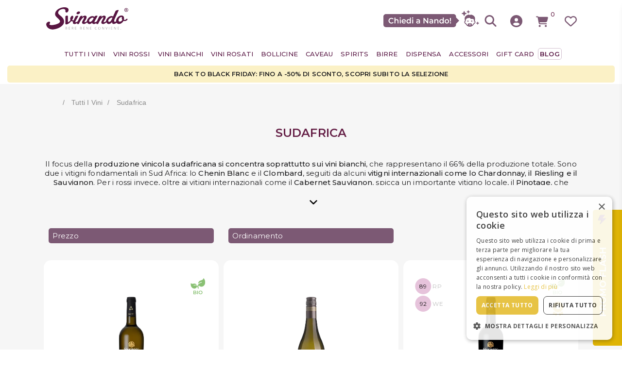

--- FILE ---
content_type: text/html; charset=ISO-8859-1
request_url: https://www.svinando.com/vini-sudafrica
body_size: 68249
content:
<!DOCTYPE html>
<html lang="it-IT">
<head>
	<script type="e652df9a652b2cbaa4d2cdf7-text/javascript">
    if ('serviceWorker' in navigator) {
        navigator.serviceWorker.getRegistration().then(registration => {
            if ( registration ) {
                console.log(registration);
            }
          if (registration && registration.scope.includes('svinando.') && !registration.scope.includes('svinando.com')) {
            registration.unregister().then(success => {
              if (success) {
                console.log('Service Worker di svinando rimosso con successo');
              } else {
                console.log('Impossibile rimuovere il Service Worker');
              }
            });
          } else {
            console.log('Nessun Service Worker trovato per svinando');
          }
        });
      }
      caches.keys().then(names => {
        names.forEach(name => {
            console.log(name); 
          if (name.includes('baqend-speedkit') || name.includes('baqend-speedkit-assets-default')) {
            caches.delete(name).then(success => {
              console.log('Cache ' +name + ' eliminata');
            });
          }
        });
      });
        </script>
	<script type="e652df9a652b2cbaa4d2cdf7-text/javascript">
		window.dataLayer = window.dataLayer || [];
					dataLayer.push({
				 "lotto_anno": "2026",
				 "lotto_num": "31084",
				 "lotto_type": "site",
				 "cartid_guest": "0",
				 "cartid_logged": "0",
				 "is_cartid_enabled": "1",
				 "is_landing": "0",
				 "is_mobile_app": "0",
							});
			</script>
			<!-- Google Tag Manager -->
<script type="e652df9a652b2cbaa4d2cdf7-text/javascript">(function(w,d,s,l,i){w[l]=w[l]||[];w[l].push({'gtm.start':
new Date().getTime(),event:'gtm.js'});var f=d.getElementsByTagName(s)[0],
j=d.createElement(s),dl=l!='dataLayer'?'&l='+l:'';j.async=true;j.src=
'https://www.googletagmanager.com/gtm.js?id='+i+dl;f.parentNode.insertBefore(j,f);
})(window,document,'script','dataLayer','GTM-MLWQL6W');</script>
<!-- End Google Tag Manager -->
	<meta name="viewport" content="width=device-width, initial-scale=1.0, maximum-scale=1.0, user-scalable=no">
	<meta charset="ISO-8859-1">
	<meta name="description" content="Vuoi comprare i migliori vini del Sud Africa? Scegli Svinando per l'acquisto dei vini del Sud Africa al miglior prezzo">
				<link rel="canonical" href="https://www.svinando.com/vini-sudafrica">
		<title>
		Tutti i vini - Sudafrica  | Svinando 	</title>

	<script type="application/ld+json">
{
    "@context": "https://schema.org/",
    "@type": "Organization",
    "name": "Svinando",
    "url": "https://www.svinando.com",
    "logo": "https://www.svinando.com/src/skins/svinando/images/logo.svg",
    "sameAs": [
        "https://it-it.facebook.com/svinando/",
        "https://www.instagram.com/svinando/",
        "https://twitter.com/svinando/"
    ]
}
</script>
<script type="application/ld+json">
{
    "@context": "https://schema.org/",
    "@type": "Website",
    "name": "Svinando",
    "url": "https://www.svinando.com",
    "potentialAction": {
        "@type": "SearchAction",
        "target": "{search_term_string}",
        "query-input": "required name=search_term_string"
    }
}
</script>
<script type="application/ld+json">
{
    "@context": "https://schema.org/",
    "@type": "BreadcrumbList",
    "itemListElement": [
        {
            "@type": "ListItem",
            "position": 1,
            "name": "Homepage",
            "item": "https://www.svinando.com"
        },
        {
            "@type": "ListItem",
            "position": 2,
            "name": "Tutti i vini",
            "item": "https://www.svinando.com/vendita-vini-online"
        },
        {
            "@type": "ListItem",
            "position": 3,
            "name": "Sudafrica ",
            "item": "https://www.svinando.com/vini-sudafrica"
        }
    ]
}
</script>
	<script src="/cdn-cgi/scripts/7d0fa10a/cloudflare-static/rocket-loader.min.js" data-cf-settings="e652df9a652b2cbaa4d2cdf7-|49"></script><link rel="preload" href="https://fonts.googleapis.com/css?family=Open+Sans:300,300i,400,400i,600,600i,700,700i,800,800i&display=swap" as="style" onload="this.onload=null;this.rel='stylesheet'" crossorigin="anonymous">
<script src="/cdn-cgi/scripts/7d0fa10a/cloudflare-static/rocket-loader.min.js" data-cf-settings="e652df9a652b2cbaa4d2cdf7-|49"></script><link rel="preload" href="https://fonts.googleapis.com/css2?family=Montserrat:ital,wght@0,100;0,200;0,300;0,400;0,500;0,600;0,700;0,800;0,900;1,100;1,300;1,400;1,500;1,600;1,700;1,800;1,900&display=swap" as="style" onload="this.onload=null;this.rel='stylesheet'" crossorigin="anonymous">
<script src="/cdn-cgi/scripts/7d0fa10a/cloudflare-static/rocket-loader.min.js" data-cf-settings="e652df9a652b2cbaa4d2cdf7-|49"></script><link rel="preload" href="https://fonts.googleapis.com/css2?family=Satisfy&display=swap" as="style" onload="this.onload=null;this.rel='stylesheet'" crossorigin="anonymous">
<script src="/cdn-cgi/scripts/7d0fa10a/cloudflare-static/rocket-loader.min.js" data-cf-settings="e652df9a652b2cbaa4d2cdf7-|49"></script><link rel="preload" href="https://fonts.googleapis.com/css?family=Lato:300,400,500,600&display=swap" as="style" onload="this.onload=null;this.rel='stylesheet'" crossorigin="anonymous">

<noscript>
    <link rel="stylesheet" href="https://fonts.googleapis.com/css?family=Open+Sans:300,300i,400,400i,600,600i,700,700i,800,800i&display=swap" crossorigin="anonymous">
    <link rel="stylesheet" href="https://fonts.googleapis.com/css2?family=Montserrat:ital,wght@0,100;0,200;0,300;0,400;0,500;0,600;0,700;0,800;0,900;1,100;1,300;1,400;1,500;1,600;1,700;1,800;1,900&display=swap" crossorigin="anonymous">
    <link rel="stylesheet" href="https://fonts.googleapis.com/css2?family=Satisfy&display=swap" crossorigin="anonymous">
    <link rel="stylesheet" href="https://fonts.googleapis.com/css?family=Lato:300,400,500,600&display=swap" crossorigin="anonymous">
</noscript>

<link href="/src/skins/default/css/colorbox.css" rel="stylesheet">


<script src="/cdn-cgi/scripts/7d0fa10a/cloudflare-static/rocket-loader.min.js" data-cf-settings="e652df9a652b2cbaa4d2cdf7-|49"></script><link rel="preload" href="https://fonts.googleapis.com/css2?family=Montserrat:wght@400;700&family=Open+Sans:wght@400;700&display=swap" as="style" onload="this.onload=null;this.rel='stylesheet'" crossorigin="anonymous">
<noscript>
    <link rel="stylesheet" href="https://fonts.googleapis.com/css2?family=Montserrat:wght@400;700&family=Open+Sans:wght@400;700&display=swap" crossorigin="anonymous">
</noscript>

<link rel="preconnect" href="https://cdnjs.cloudflare.com" crossorigin>
<link rel="preconnect" href="https://cdn.jsdelivr.net" crossorigin>


<!--BOOTSTRAP 4-->
<!-- <link rel="stylesheet" href="/src/skins/svinando/css/bootstrap.min.css" type="text/css" media="screen, projection"> -->
<link rel="stylesheet" href="https://cdn.jsdelivr.net/npm/bootstrap@4.0.0/dist/css/bootstrap.min.css" integrity="sha384-Gn5384xqQ1aoWXA+058RXPxPg6fy4IWvTNh0E263XmFcJlSAwiGgFAW/dAiS6JXm" crossorigin="anonymous">

<!-- Link ai CSS -->
<link rel="stylesheet" href="/src/skins/svinando/fonts/fontawesome-free-7.1.0-web/css/all.min.css">

<link rel="stylesheet" href="https://cdnjs.cloudflare.com/ajax/libs/slick-carousel/1.9.0/slick.css" integrity="sha512-wR4oNhLBHf7smjy0K4oqzdWumd+r5/+6QO/vDda76MW5iug4PT7v86FoEkySIJft3XA0Ae6axhIvHrqwm793Nw==" crossorigin="anonymous" referrerpolicy="no-referrer" />
<link rel="stylesheet" href="https://cdnjs.cloudflare.com/ajax/libs/slick-carousel/1.9.0/slick-theme.css" integrity="sha512-6lLUdeQ5uheMFbWm3CP271l14RsX1xtx+J5x2yeIDkkiBpeVTNhTqijME7GgRKKi6hCqovwCoBTlRBEC20M8Mg==" crossorigin="anonymous" referrerpolicy="no-referrer" />
<link href="/src/skins/svinando/css/style.css?v=14" rel="stylesheet">
<link href="/src/skins/skins_common/css/common_style.css" rel="stylesheet" type="text/css">
<link href="/src/skins/skins_common/css/common_style_like_bs3.css" rel="stylesheet" type="text/css" >
<link rel="stylesheet" href="https://cdnjs.cloudflare.com/ajax/libs/jqueryui/1.11.0/jquery-ui.min.css" integrity="sha512-oiaHVMJ8efc5qzTLWUUHxwKsjCHgpnV8NS/21s8mIlP1+4kHjt8evANPngmxjRsasVbsZOAKArYIXlJ5qzpAcg==" crossorigin="anonymous" referrerpolicy="no-referrer" />
<link href="/src/skins/svinando/css/slider.css" rel="stylesheet">

<!----------------------------------------------------------------
<script type="text/javascript" src="js/jquery-3.3.1.js"></script>
con questa versione, il plugin 'Slick' NON funziona
----------------------------------------------------------------->
<!-- Inclusione di jQuery -->
<!--<script src="/src/skins/svinando/js/jquery-2.2.0.min.js"></script>-->


<script src="https://cdnjs.cloudflare.com/ajax/libs/jquery/2.2.0/jquery.min.js" integrity="sha512-pXR0JHbYm9+EGib6xR/w+uYs/u2V84ofPrBpkgLYyKvhZYJtUUvKSy1pgi8tJZAacsPwgf1kbhI4zwgu8OKOqA==" crossorigin="anonymous" referrerpolicy="no-referrer" data-cfasync="false"></script>

<!-- Inclusione di Popper.js -->
<!--<script defer src="/src/skins/svinando/js/popper.min.js"></script>-->
<script defer src="https://cdnjs.cloudflare.com/ajax/libs/popper.js/2.11.8/umd/popper.min.js" integrity="sha512-TPh2Oxlg1zp+kz3nFA0C5vVC6leG/6mm1z9+mA81MI5eaUVqasPLO8Cuk4gMF4gUfP5etR73rgU/8PNMsSesoQ==" crossorigin="anonymous" referrerpolicy="no-referrer" type="e652df9a652b2cbaa4d2cdf7-text/javascript"></script>
<!-- Inclusione di Bootstrap -->
<script defer src="/src/skins/svinando/js/bootstrp.bundle.min.js" type="e652df9a652b2cbaa4d2cdf7-text/javascript"></script>
<!-- Inclusione di jQuery UI -->
<!-- <script defer src="/src/skins/svinando/js/jquery-ui-1.11.0.min.js"></script> -->
<script src="https://cdnjs.cloudflare.com/ajax/libs/jqueryui/1.11.0/jquery-ui.min.js" integrity="sha512-EbcCY4oWKL17LIvYY57AmtpM+q8Aub+qPWqtI/EZpknoFi9uNi5uo6Xm4fieC/VgVWbvRJt4IQXq8Zi8+q9QOQ==" crossorigin="anonymous" referrerpolicy="no-referrer" data-cfasync="false"></script>
<!-- Inclusione di jQuery UI Touch Punch -->
<!-- <script defer type="text/javascript" src="/src/skins/svinando/js/jquery.ui.touch-punch.min.js"></script> -->
<script defer src="https://cdnjs.cloudflare.com/ajax/libs/jqueryui-touch-punch/0.2.3/jquery.ui.touch-punch.min.js" integrity="sha512-0bEtK0USNd96MnO4XhH8jhv3nyRF0eK87pJke6pkYf3cM0uDIhNJy9ltuzqgypoIFXw3JSuiy04tVk4AjpZdZw==" crossorigin="anonymous" referrerpolicy="no-referrer" type="e652df9a652b2cbaa4d2cdf7-text/javascript"></script>
<!-- Inclusione di jQuery ScrollToFixed -->
<!-- <script defer src="/src/skins/svinando/js/jquery-scrolltofixed.js"></script> -->
<script defer src="https://cdnjs.cloudflare.com/ajax/libs/ScrollToFixed/1.0.8/jquery-scrolltofixed-min.js" integrity="sha512-ohXbv1eFvjIHMXG/jY057oHdBZ/jhthP1U3jES/nYyFdc9g6xBpjDjKIacGoPG6hY//xVQeqpWx8tNjexXWdqA==" crossorigin="anonymous" referrerpolicy="no-referrer" type="e652df9a652b2cbaa4d2cdf7-text/javascript"></script>
<!-- Inclusione di jQuery Validation -->
<!-- <script defer src="/src/skins/skins_common/js/jquery_validation_1.19.2/jquery.validate.min.js"></script>
<script defer src="/src/skins/skins_common/js/jquery_validation_1.19.2/additional-methods.min.js"></script> -->
<script defer src="https://cdnjs.cloudflare.com/ajax/libs/jquery-validate/1.19.2/jquery.validate.min.js" integrity="sha512-UdIMMlVx0HEynClOIFSyOrPggomfhBKJE28LKl8yR3ghkgugPnG6iLfRfHwushZl1MOPSY6TsuBDGPK2X4zYKg==" crossorigin="anonymous" referrerpolicy="no-referrer" type="e652df9a652b2cbaa4d2cdf7-text/javascript"></script>
<script defer src="https://cdnjs.cloudflare.com/ajax/libs/jquery-validate/1.19.2/additional-methods.min.js" integrity="sha512-6Uv+497AWTmj/6V14BsQioPrm3kgwmK9HYIyWP+vClykX52b0zrDGP7lajZoIY1nNlX4oQuh7zsGjmF7D0VZYA==" crossorigin="anonymous" referrerpolicy="no-referrer" type="e652df9a652b2cbaa4d2cdf7-text/javascript"></script>
<!-- Inclusione di Slick Slider -->
<!--<script defer type="text/javascript" src="/src/skins/svinando/plugin/slick-1.8.1/slick/slick.min.js" charset="utf-8"></script>-->
<script defer src="https://cdnjs.cloudflare.com/ajax/libs/slick-carousel/1.8.1/slick.min.js" integrity="sha512-XtmMtDEcNz2j7ekrtHvOVR4iwwaD6o/FUJe6+Zq+HgcCsk3kj4uSQQR8weQ2QVj1o0Pk6PwYLohm206ZzNfubg==" crossorigin="anonymous" referrerpolicy="no-referrer" data-cfasync="false"></script>
<!-- Inclusione di Colorbox -->
<script defer src="/src/skins/default/js/colorbox.min.js" type="e652df9a652b2cbaa4d2cdf7-text/javascript"></script>
<!-- Inclusione di LazySizes -->
<!-- <script src="/src/skins/skins_common/js/lazysizes.min.js" async=""></script> -->
<script defer src="https://cdnjs.cloudflare.com/ajax/libs/lazysizes/5.3.2/lazysizes.min.js" integrity="sha512-q583ppKrCRc7N5O0n2nzUiJ+suUv7Et1JGels4bXOaMFQcamPk9HjdUknZuuFjBNs7tsMuadge5k9RzdmO+1GQ==" crossorigin="anonymous" referrerpolicy="no-referrer" data-cfasync="false"></script>
<!-- Script di configurazione LazySizes -->
<script type="e652df9a652b2cbaa4d2cdf7-text/javascript">
    window.lazySizesConfig = window.lazySizesConfig || {};
    window.lazySizesConfig.loadMode = 1;
</script>
<!-- Script custom -->
<script defer src="/src/skins/svinando/js/custom.js" type="e652df9a652b2cbaa4d2cdf7-text/javascript"></script>


<!-- favicon -->
<link rel="icon" type="image/x-icon" href="/src/skins/svinando/images/favicon.ico" >
<link rel="icon" type="image/png" href="/src/skins/svinando/images/favicon.png" >
<link rel="icon" type="image/svg+xml" href="/src/skins/svinando/images/favicon.svg" >

<script type="e652df9a652b2cbaa4d2cdf7-text/javascript">
    WEB_ROOT = "/";
    FB_APP_ID = "404429679733660";
    vsLangConferma = "Conferma dati";
    vsLangIndirizzo = "Indirizzo";
    vsLangCivico = "N. Civico";
    vsLangLocalita = "Localita";
    vsLangProvincia = "Provincia";
    vsLangCap = "Cap";
    vsLangIndProp = "Indirizzo proposto";
    vsLangIndIns = "Dati inseriti";

    vsREC_DATI_ERR = "Inserire Codice utente e CAP";
    vsPAG_DATI_MANC = "E' necessario inserire i dati per il pagamento";
    vsREG_ERR2 = "Le password non coincidono";
    vsREG_ERR_MAIL_LENGTH = "Attenzione: per motivi di sicurezza le password deve essere almeno di 8 caratteri";
    vsINS_RIC_MOD = "Inserire una richiesta di modifica";
    vsLOGIN_INS_DATI = "Inserisci Email e password per accedere al sito.";
    vsINS_CAPTCHA = "Inserire la frase di controllo come riportata nell'immagine.";
    vsINS_CAPTCHA_ERR = "Frase di controllo non corretta!";
    vsINS_CAPTCHA_VOID = "Codice di controllo – inserisci il codice di sicurezza";
    vsFB_USER_DUP = "Impossibile precompilare i dati in quanto l'utente è già registrato al sito.";

    vsCARRELLO_REGOLE = "Attenzione! I prodotti nel carrello non rispettano le regole d'acquisto";

    vsLINGUA = "IT";

    
    vsREC_DATI_ERR_1 = "Compila tutti i campi!";

    vsERR_SEARCH = "Inserire dei valori";

    vsPSW_VUOTA = "La password è vuota";
    vsREG_ERR_MAIL_LENGTH = "Attenzione: per motivi di sicurezza le password deve essere almeno di 8 caratteri";
    vsREG_ERR_MAIL_SAME_OL = "Attenzione: per motivi di sicurezza la password deve essere diversa da quella impostata in precedenza";
</script>
<!-- JS personalizzazione FOREACH -->
<script defer src="/src/skins/skins_common/js/milkman.js" type="e652df9a652b2cbaa4d2cdf7-text/javascript"></script>
<script src="/src/skins/skins_common/js/custom_common.js?v=5" type="e652df9a652b2cbaa4d2cdf7-text/javascript"></script>
<script src="/src/skins/svinando/js/custom_foreach.js" type="e652df9a652b2cbaa4d2cdf7-text/javascript"></script>
<script defer src="/src/skins/skins_common/js/utilities.js" type="e652df9a652b2cbaa4d2cdf7-text/javascript"></script>


<script type="e652df9a652b2cbaa4d2cdf7-text/javascript">
    /* DENIS 01/08/17 - Tolta da Custom e messa qui per le traduzioni */
    function shakeProd(Cod) {
        //alert('shake');
        $("#prod-" + Cod).addClass('shake animated-prod');
        $("#prod-" + Cod + " .btn").removeClass('btn-custom');
        $("#prod-" + Cod + " .btn").addClass('btn-green');
        $("#prod-" + Cod + " .btn").html('AGGIUNTO');
        setTimeout(function() {
            $("#prod-" + Cod).removeClass('shake animated-prod');
        }, 1200);
        setTimeout(function() {
            $("#prod-" + Cod + " .btn").removeClass('btn-green');
            $("#prod-" + Cod + " .btn").addClass('btn-custom');
            $("#prod-" + Cod + " .btn").html('AGGIUNGI');
        }, 6000);
    }
</script>
<script async src="https://connect.facebook.net/it_IT/all.js" type="e652df9a652b2cbaa4d2cdf7-text/javascript"></script>

    <script src="/src/skins/skins_common/js/autocomplete.js" type="e652df9a652b2cbaa4d2cdf7-text/javascript"></script>
<!-- mailchimp connection -->
<script id="mcjs" type="e652df9a652b2cbaa4d2cdf7-text/javascript">
    ! function(c, h, i, m, p) {
        m = c.createElement(h), p = c.getElementsByTagName(h)[0], m.async = 1, m.src = i, p.parentNode.insertBefore(m, p)
    }(document, "script", "https://chimpstatic.com/mcjs-connected/js/users/88bc368ff2064c19c6b9b5ae8/fbda0c3f63e2d7f2a360b1ad5.js");
</script>

<meta name="google-site-verification" content="9bcu_V8OAnMz3c78orf-a67Nrd6_HD4TK9W_IXlwqxY" > <!-- UK -->


<!-- tracking facebook -->
<!-- Facebook Pixel Code -->
<!--<script>
  !function(f,b,e,v,n,t,s)
  {if(f.fbq)return;n=f.fbq=function(){n.callMethod?
  n.callMethod.apply(n,arguments):n.queue.push(arguments)};
  if(!f._fbq)f._fbq=n;n.push=n;n.loaded=!0;n.version='2.0';
  n.queue=[];t=b.createElement(e);t.async=!0;
  t.src=v;s=b.getElementsByTagName(e)[0];
  s.parentNode.insertBefore(t,s)}(window, document,'script',
  'https://connect.facebook.net/en_US/fbevents.js');
  fbq('init', '285365222824472');
  fbq('track', 'PageView');
</script>
<noscript><img height="1" width="1" style="display:none"
  src="https://www.facebook.com/tr?id=285365222824472&ev=PageView&noscript=1"
/></noscript>
-->
<!-- End Facebook Pixel Code -->

<!-- TrustBox script -->
<script type="e652df9a652b2cbaa4d2cdf7-text/javascript">
    document.addEventListener("DOMContentLoaded", function() {
        const script = document.createElement('script');
        script.type = 'text/javascript';
        script.src = '//widget.trustpilot.com/bootstrap/v5/tp.widget.bootstrap.min.js';
        script.async = true;
        document.head.appendChild(script);
    });
</script>
<!-- End TrustBox script -->

    <!-- start aimtell webpush tracking code -->
    <script type="e652df9a652b2cbaa4d2cdf7-text/javascript">
        var _at = {};
        window._at.track = window._at.track || function() {
            (window._at.track.q = window._at.track.q || []).push(arguments);
        };
        _at.domain = 'www.svinando.com';
        _at.owner = 'f06613d014e9';
        _at.idSite = '23721';
        _at.attributes = {};
        _at.webpushid = 'web.2.aimtell.com';
        (function() {
            var u = '//s3.amazonaws.com/cdn.aimtell.com/trackpush/';
            var d = document,
                g = d.createElement('script'),
                s = d.getElementsByTagName('script')[0];
            g.type = 'text/javascript';
            g.async = true;
            g.defer = true;
            g.src = u + 'trackpush.min.js';
            s.parentNode.insertBefore(g, s);
        })();
    </script>



    <!-- end webpush tracking code -->


<!-- Scalapay script -->
<script data-cfasync="false" type="module" src="https://cdn.scalapay.com/widget/v3/js/scalapay-widget.esm.js"></script>
<script data-cfasync="false" nomodule src="https://cdn.scalapay.com/widget/v3/js/scalapay-widget.js"></script>
<!-- End Scalapay script -->
</head>

<body>

	<!-- Google Tag Manager (noscript) -->
<noscript><iframe src="https://www.googletagmanager.com/ns.html?id=GTM-MLWQL6W"
height="0" width="0" style="display:none;visibility:hidden"></iframe></noscript>
<!-- End Google Tag Manager (noscript) -->


	    <!-- Start of svinando Zendesk Widget script -->

    <script defer id="ze-snippet" src="https://static.zdassets.com/ekr/snippet.js?key=09b08267-5af5-4ce6-bcc8-29727c414dae" type="e652df9a652b2cbaa4d2cdf7-text/javascript"> </script>

    <!-- End of svinando Zendesk Widget script -->
<!--
<div class="topper desktop pd-10 d-none d-lg-block">
    <div class="container">
            
    </div> 
</div>
-->


<div class="topper mobile pd-10 d-block d-lg-none">
    <div class="container">
        <div class="row">
            <div class="col">
                <div class="text-left text-uppercase line-height-1">
                                    </div>
            </div>
            <div class="col">
                <div class="text-right text-uppercase line-height-1 mobile-off">
                    <!-- empty space -->
                </div>
            </div>
        </div>
    </div>
</div>
<header class="">
    <div id="top-fix" class="head-container homepage">
        <div id="top-banner-spese-gratis" class="prugna-bg-light prugna text-center line-height-1 py-2" style="display: none;">
                    </div>
        <div class="head">
            <div class="container">
                <div class="row align-items-center no-gutters">
                    <div class="col-2 col-lg-4 d-block d-lg-none">
                        <button class="navbar-toggler" id="toggler" type="button" aria-controls="mainMenu" aria-expanded="false" aria-label="MENU"> <span class="navbar-toggler-icon black"><i class="fas fa-bars"></i></span> </button>
                    </div>
                    <div class="col-1 d-lg-none">
                        <div class="text-left line-height-1" style="float: left;">
                                                    </div>
                    </div>
                    <div class="col-6 col-lg-4" style="max-width:190px;"><a href="/" class="brand" title="Svinando">
                            <img src="/src/skins/svinando/images/logo.svg" title="Svinando" alt="Svinando logo" class="lazyload img-fluid mx-auto d-block" loading="eager" width="auto" height="auto" style="width: 170px;" /></a></div>

                    <div class="col-3 col-lg-4 d-none d-lg-block" style="width: 100%;">
                        <div>
                            <div class="main-search col-10" style="margin-left: 60%;">

                                                            </div>
                            <div class="col-2">
                                                            </div>
                        </div>
                    </div>
                    <div class="col-3 col-lg-4 iconDesktop">
                        <div class="carrello desktop prugna">

                            <div class="row  no-gutters justify-content-end" style="align-items: flex-end;">

                                <!-- AI Chat Bot -->
                                <span class="mobileOff">
                                                                            <span class="mobile-off" style="position: absolute; z-index: 99; transform: translate(-150px, 12px);">
                                            <svg id="NandoTooltip" xmlns="http://www.w3.org/2000/svg" width="155.78" height="26.48" viewBox="0 0 155.78 26.48">
                                                <path d="M149.3,6.76h0v-1.67c0-2.81-2.28-5.09-5.09-5.09H5.09C2.28,0,0,2.28,0,5.09v16.3c0,2.81,2.28,5.09,5.09,5.09h139.12c2.81,0,5.09-2.28,5.09-5.09v-1.67l6.48-6.48-6.48-6.48h0Z" style="fill:#7c5974; stroke-width:0px;" />
                                                <path d="M16.45,19.11c-.86,0-1.65-.14-2.37-.42-.72-.28-1.35-.68-1.89-1.2s-.95-1.13-1.25-1.82c-.3-.69-.45-1.46-.45-2.29s.15-1.6.45-2.29c.3-.69.72-1.3,1.26-1.82.54-.52,1.17-.92,1.9-1.2.72-.28,1.51-.42,2.37-.42.91,0,1.75.16,2.5.47.75.31,1.39.78,1.91,1.39l-1.34,1.26c-.41-.44-.87-.76-1.37-.98-.5-.22-1.04-.33-1.61-.33s-1.12.1-1.6.29c-.48.19-.9.46-1.26.81s-.63.77-.84,1.24-.3,1-.3,1.58.1,1.1.3,1.58.48.89.84,1.24c.36.35.78.62,1.26.81.48.19,1.02.29,1.6.29s1.11-.11,1.61-.33c.5-.22.96-.55,1.37-1l1.34,1.26c-.52.62-1.16,1.08-1.91,1.4-.75.32-1.59.48-2.52.48Z" style="fill:#ffffff; stroke-width:0px;" />
                                                <path d="M27.51,10.33c.69,0,1.3.13,1.82.4.53.27.95.67,1.26,1.23.31.55.47,1.26.47,2.12v4.88h-1.99v-4.62c0-.75-.18-1.32-.53-1.69-.35-.37-.85-.56-1.5-.56-.47,0-.88.1-1.24.29-.36.19-.64.48-.84.85-.2.38-.29.85-.29,1.43v4.3h-1.98V7.13h1.98v5.62l-.41-.72c.29-.54.71-.96,1.28-1.26.57-.3,1.22-.45,1.97-.45Z" style="fill:#ffffff; stroke-width:0px;" />
                                                <path d="M34.6,9.04c-.37,0-.68-.12-.92-.35-.24-.23-.36-.52-.36-.86,0-.32.12-.59.36-.83.24-.23.54-.35.92-.35s.68.11.92.33c.24.22.36.5.36.84s-.12.63-.35.87c-.23.24-.54.36-.92.36ZM33.61,18.95v-8.51h1.98v8.51h-1.98Z" style="fill:#ffffff; stroke-width:0px;" />
                                                <path d="M42.2,19.06c-.95,0-1.77-.19-2.48-.57s-1.25-.89-1.64-1.55-.58-1.4-.58-2.25.19-1.6.57-2.25c.38-.65.9-1.17,1.56-1.55.66-.38,1.42-.57,2.27-.57s1.57.18,2.21.55c.65.37,1.16.88,1.53,1.54.37.66.56,1.44.56,2.34,0,.07,0,.17,0,.28,0,.11-.01.21-.02.29h-7.09v-1.32h6.04l-.8.41c.01-.48-.09-.91-.29-1.28-.21-.38-.49-.67-.85-.88-.36-.21-.79-.31-1.27-.31s-.91.1-1.28.31c-.38.21-.67.5-.87.88-.2.38-.3.82-.3,1.32v.32c0,.51.11.96.34,1.35.23.39.55.7.98.92.42.22.92.33,1.48.33.48,0,.91-.08,1.29-.24.38-.16.72-.39,1.02-.7l1.08,1.24c-.39.45-.88.79-1.46,1.02-.58.23-1.24.35-1.98.35Z" style="fill:#ffffff; stroke-width:0px;" />
                                                <path d="M51.71,19.06c-.82,0-1.55-.18-2.21-.54-.65-.36-1.17-.87-1.54-1.52-.37-.65-.56-1.42-.56-2.3s.19-1.64.56-2.29c.37-.66.88-1.17,1.54-1.53.65-.36,1.39-.54,2.21-.54.71,0,1.35.16,1.91.47.56.31,1.01.79,1.34,1.43.33.64.49,1.46.49,2.46s-.16,1.81-.48,2.45c-.32.65-.76,1.13-1.31,1.44-.56.31-1.21.47-1.95.47ZM51.95,17.37c.48,0,.91-.11,1.28-.33.38-.22.68-.53.91-.94.23-.41.34-.88.34-1.41s-.11-1.01-.34-1.41c-.23-.4-.53-.71-.91-.92-.38-.22-.8-.33-1.28-.33s-.91.11-1.28.33c-.38.22-.68.53-.91.92s-.34.87-.34,1.41.11,1,.34,1.41c.23.41.53.72.91.94.38.22.8.33,1.28.33ZM54.55,18.95v-2.01l.05-2.26-.16-2.26v-5.29h2.01v11.82h-1.9Z" style="fill:#ffffff; stroke-width:0px;" />
                                                <path d="M60.06,9.04c-.37,0-.68-.12-.92-.35-.24-.23-.36-.52-.36-.86,0-.32.12-.59.36-.83.24-.23.54-.35.92-.35s.68.11.92.33c.24.22.36.5.36.84s-.12.63-.35.87c-.23.24-.54.36-.92.36ZM59.08,18.95v-8.51h1.98v8.51h-1.98Z" style="fill:#ffffff; stroke-width:0px;" />
                                                <path d="M70.63,19.06c-.64,0-1.2-.11-1.67-.33-.48-.22-.85-.52-1.11-.91-.26-.39-.39-.83-.39-1.31s.11-.91.34-1.29.6-.69,1.12-.91,1.21-.33,2.07-.33h2.47v1.32h-2.33c-.67,0-1.12.11-1.36.33-.24.22-.36.49-.36.82,0,.35.14.63.43.84.29.21.69.32,1.19.32s.93-.11,1.31-.33c.39-.22.67-.55.85-.99l.32,1.2c-.19.5-.53.89-1.02,1.16-.49.28-1.12.41-1.88.41ZM73.3,18.95v-1.74l-.1-.35v-3.01c0-.58-.18-1.04-.53-1.36-.36-.32-.9-.49-1.62-.49-.47,0-.93.07-1.39.22-.46.15-.85.36-1.18.62l-.78-1.45c.47-.35,1.01-.62,1.64-.8.63-.18,1.28-.27,1.96-.27,1.24,0,2.2.3,2.87.89.67.6,1,1.51,1,2.74v4.99h-1.88Z" style="fill:#ffffff; stroke-width:0px;" />
                                                <path d="M82.32,18.95V7.79h1.71l7,8.6h-.84V7.79h2.04v11.15h-1.71l-6.98-8.6h.84v8.6h-2.06Z" style="fill:#ffffff; stroke-width:0px;" />
                                                <path d="M97.6,19.06c-.64,0-1.2-.11-1.67-.33-.48-.22-.85-.52-1.11-.91-.26-.39-.39-.83-.39-1.31s.11-.91.34-1.29.6-.69,1.12-.91,1.21-.33,2.07-.33h2.47v1.32h-2.33c-.67,0-1.12.11-1.36.33s-.36.49-.36.82c0,.35.14.63.43.84.29.21.69.32,1.2.32s.93-.11,1.31-.33c.39-.22.67-.55.85-.99l.32,1.2c-.19.5-.53.89-1.02,1.16-.49.28-1.12.41-1.88.41ZM100.28,18.95v-1.74l-.1-.35v-3.01c0-.58-.18-1.04-.53-1.36-.36-.32-.9-.49-1.62-.49-.47,0-.93.07-1.39.22-.46.15-.85.36-1.18.62l-.78-1.45c.47-.35,1.01-.62,1.64-.8.63-.18,1.28-.27,1.96-.27,1.24,0,2.2.3,2.87.89.67.6,1,1.51,1,2.74v4.99h-1.88Z" style="fill:#ffffff; stroke-width:0px;" />
                                                <path d="M109.54,10.33c.69,0,1.3.13,1.82.4.53.27.95.67,1.26,1.23.31.55.47,1.26.47,2.12v4.88h-1.99v-4.62c0-.75-.18-1.32-.53-1.69-.35-.37-.85-.56-1.5-.56-.47,0-.88.1-1.24.29-.36.19-.64.48-.84.85-.2.38-.29.85-.29,1.43v4.3h-1.98v-8.51h1.9v2.31l-.33-.72c.29-.54.71-.96,1.28-1.26.57-.3,1.22-.45,1.97-.45Z" style="fill:#ffffff; stroke-width:0px;" />
                                                <path d="M119.24,19.06c-.82,0-1.55-.18-2.21-.54-.65-.36-1.17-.87-1.54-1.52s-.56-1.42-.56-2.3.19-1.64.56-2.29.88-1.17,1.54-1.53c.65-.36,1.39-.54,2.21-.54.71,0,1.35.16,1.91.47.56.31,1.01.79,1.34,1.43.33.64.49,1.46.49,2.46s-.16,1.81-.48,2.45c-.32.65-.76,1.13-1.31,1.44s-1.21.47-1.95.47ZM119.48,17.37c.48,0,.91-.11,1.28-.33.38-.22.68-.53.91-.94.23-.41.34-.88.34-1.41s-.11-1.01-.34-1.41-.53-.71-.91-.92c-.38-.22-.8-.33-1.28-.33s-.91.11-1.28.33c-.38.22-.68.53-.91.92-.23.4-.34.87-.34,1.41s.11,1,.34,1.41c.23.41.53.72.91.94.38.22.8.33,1.28.33ZM122.08,18.95v-2.01l.05-2.26-.16-2.26v-5.29h2.01v11.82h-1.9Z" style="fill:#ffffff; stroke-width:0px;" />
                                                <path d="M130.41,19.06c-.86,0-1.63-.19-2.32-.57-.69-.38-1.22-.9-1.62-1.55-.39-.66-.59-1.41-.59-2.25s.2-1.61.59-2.26c.39-.65.93-1.16,1.61-1.54.68-.38,1.46-.57,2.33-.57s1.67.19,2.35.57c.68.38,1.22.89,1.61,1.54.39.65.58,1.4.58,2.26s-.19,1.6-.58,2.25c-.39.65-.93,1.17-1.62,1.55s-1.47.57-2.34.57ZM130.41,17.37c.49,0,.92-.11,1.31-.33.38-.22.68-.53.9-.94.22-.41.33-.88.33-1.41s-.11-1.01-.33-1.41-.52-.71-.9-.92c-.38-.22-.81-.33-1.29-.33s-.91.11-1.29.33c-.38.22-.69.53-.91.92-.22.4-.33.87-.33,1.41s.11,1,.33,1.41c.22.41.53.72.91.94.38.22.81.33,1.27.33Z" style="fill:#ffffff; stroke-width:0px;" />
                                                <path d="M137.79,19.06c-.37,0-.68-.12-.92-.37-.24-.24-.37-.54-.37-.88s.12-.63.37-.87c.24-.24.55-.36.92-.36s.67.12.91.36c.23.24.35.53.35.87s-.12.63-.35.88c-.23.24-.54.37-.91.37ZM136.99,15.25l-.38-7.46h2.36l-.41,7.46h-1.56Z" style="fill:#ffffff; stroke-width:0px;" />
                                            </svg>
                                        </span>
                                                                                                            <script src="https://cdn.jsdelivr.net/npm/axios/dist/axios.min.js" type="e652df9a652b2cbaa4d2cdf7-text/javascript"></script>
<script src="https://cdn.jsdelivr.net/npm/marked/marked.min.js" type="e652df9a652b2cbaa4d2cdf7-text/javascript"></script>

<style>
    #aiOverlay {
        position: fixed;
        top: 0;
        right: -500px;
        width: 500px;
        height: 100%;
        background-color: rgba(255, 255, 255, 0.9);
        backdrop-filter: blur(20px);
        z-index: 1000;
        transition: right 0.3s ease-in-out;
        display: flex;
        justify-content: center;
        align-items: stretch;
        padding: 0 20px;
        border-radius: 24px 0 0 24px;
        border: 1px solid #efefefcf;
        box-shadow: 0 0 10px rgba(0, 0, 0, 0.06);
    }

    #aiOverlay.active {
        right: 0;
    }

    #aiIconHolder {
        cursor: pointer;
    }

    #chat-container {
        width: 600px;
        margin: 0 auto;
    }

    #chat-header {
        text-align: center;
        margin: 30px 0px 10px 0px;
    }

    #chat-box {
        padding: 20px;
        height: 80vh;
        overflow-y: scroll;
        border-radius: 5px;
        line-height: 1.4em;
        flex-direction: column;
        position: relative;
        display: flex;
    }

    .message {
        margin-bottom: 15px;
        flex: 0 0 auto;
    }

    .message-example {
        margin-top: auto !important;
    }

    .user-message {
        text-align: right;
    }

    .user-message .message-content {
        display: inline-block;
        background-color: #f3d9e8;
        padding: 10px;
        border-radius: 10px;
        max-width: 80%;
        line-height: 1.4em;
        color: #641f45;
        text-align: left;
        position: relative;
    }

    .user-message .message-content::after {
        content: '';
        position: absolute;
        top: 10px;
        right: -10px;
        border-width: 10px;
        border-style: solid;
        border-color: transparent transparent #f3d9e8 transparent;
    }

    .message-content h3 {
        font-size: 1rem;
        font-weight: 600;
    }

    .assistant-message .message-content {
        display: inline-block;
        background-color: #def2fe;
        padding: 10px;
        border-radius: 10px;
        max-width: 90%;
        color: #1e4761;
        font-weight: 400;
        position: relative;
        overflow: hidden;
    }

    .assistant-message .message-content::after {
        content: '';
        position: absolute;
        top: 10px;

        left: -10px;
        border-width: 10px;
        border-style: solid;
        border-color: transparent transparent #def2fe transparent;
    }

    .assistant-message,
    .user-message {
        position: relative;
    }

    .assistant-message strong {
        font-weight: 600 !important;
    }

    .assistant-message li {
        list-style: none;
    }

    .assistant-message .message-content a {
        text-decoration: underline;
        color: darkblue;
        font-weight: 600;
    }

    .assistant-message .message-content a:hover {
        text-decoration: underline;
        color: darkblue;
    }

    #input-area {
        margin-top: 20px;
        display: flex;
        justify-content: space-between;
        align-items: center;
        flex-wrap: nowrap;
    }

    #input-area button {
        margin: 0;
        padding: 0px 15px;
    }

    #user-query {
        flex: 1;
        padding: 10px;
        font-size: 16px;
        border-radius: 5px;
        border: 1px solid rgb(232, 232, 232);
        background-color: #fff;
        color: #641f45;
    }

    #user-query::placeholder {
        color: gray;
    }

    button {
        padding: 10px 20px;
        margin-left: 10px;
        font-size: 16px;
        border: none;
        border-radius: 5px;
        cursor: pointer;
    }

    #ask-button,
    #reset-button,
    #close-button {
        background: none;
    }

    #loading-message {
        font-style: italic;
    }

    #dots {
        font-size: 16px;
        font-weight: 700;
        letter-spacing: 0.2em;
    }

    .hidden {
        display: none !important;
    }

    @media (max-width: 768px) {
        #aiOverlay {
            width: 100%;
            right: -100%;
            border-radius: 0;
            padding: 0;
            height: 100dvh;
            box-sizing: border-box;
        }

        #aiOverlay.active {
            right: 0;
        }

        #aiIconHolder svg {
            transform: translateY(-2px);
        }

        #chat-container {
            width: 100%;
            margin: 0 10px;
        }

        #chat-header {
            margin: 5px 0px 10px 0px;
        }

        #chat-box {
            padding: 10px;
            height: calc(100dvh - 150px);
        }

        .assistant-message .message-content,
        .user-message .message-content {
            font-weight: 500 !important;
        }

        .message-content h3 {
            font-size: 0.9rem;
        }

        #user-query {
            font-size: 14px;
            padding: 8px;
        }

        button {
            padding: 8px 12px;
            margin-left: 5px;
            font-size: 14px;
            flex: none;
        }

        #nandoico svg,
        #nando svg {
            height: 28px;
        }

        #input-area {
            flex-direction: row;
            align-items: center;
            gap: 5px;
        }

        #input-area button {
            flex: 0 0 auto;
            width: 40px;
            height: 40px;
            padding: 0;
            display: flex;
            justify-content: center;
            align-items: center;
        }

        #user-query {
            flex: 1 1 auto;
            width: auto;
        }

        #reset-button svg,
        #ask-button svg {
            height: 20px;
            width: 20px;
        }

        #reset-button {
            display: none !important;
        }
    }
</style>

<!-- Codice HTML per l'interfaccia del chatbot -->
<div id="aiIconHolder" style="margin: 4px 11px; display: flex; align-items: center;" aria-label="Chiedi a Nando">
    <svg id="nandoico" xmlns="http://www.w3.org/2000/svg" height="34" viewBox="0 0 25.27 24">
        <!-- Percorsi SVG -->
        <path d="M8.8,1.6l-1.41.53c-.11.04-.19.15-.19.27s.08.23.19.27l1.41.53.53,1.41c.04.11.15.19.27.19s.23-.08.27-.19l.53-1.41,1.41-.53c.11-.04.19-.15.19-.27s-.08-.23-.19-.27l-1.41-.53-.53-1.41c-.04-.11-.15-.19-.27-.19s-.23.08-.27.19l-.53,1.41Z" style="fill:#7c5974; stroke-width:0px;" />
        <path d="M.28,4.4c-.17.06-.28.23-.28.41s.11.34.28.41l2.12.8.8,2.12c.06.17.23.28.41.28s.34-.11.41-.28l.8-2.12,2.12-.8c.17-.06.28-.23.28-.41s-.11-.34-.28-.41l-2.12-.8-.8-2.12c-.06-.17-.23-.28-.41-.28s-.34.11-.41.28l-.8,2.12-2.12.8Z" style="fill:#7c5974; stroke-width:0px;" />
        <path d="M21.06,18.6c-.1.04-.17.14-.17.25s.07.21.17.25l1.29.48.48,1.29c.04.1.14.17.25.17s.21-.07.25-.17l.48-1.29,1.29-.48c.1-.04.17-.14.17-.25s-.07-.21-.17-.25l-1.29-.48-.48-1.29c-.04-.1-.14-.17-.25-.17s-.21.07-.25.17l-.48,1.29-1.29.48Z" style="fill:#7c5974; stroke-width:0px;" />
        <circle cx="9.12" cy="15.88" r=".91" style="fill:#7c5974; stroke-width:0px;" />
        <circle cx="14.61" cy="15.89" r=".91" style="fill:#7c5974; stroke-width:0px;" />
        <path d="M18.99,15.14c1.86-6.07-2.57-8.04-5.07-8.65-.88-.21-1.55.25-2,.75-.37-.47-1.03-1-2.06-.76-2.51.59-6.96,2.61-5.07,8.73-.6.48-.99,1.25-1,2.1,0,1.2.76,2.22,1.8,2.55,1.31,2.53,3.33,4.13,6.26,4.13s4.98-1.73,6.31-4.25c1.03-.33,1.78-1.34,1.78-2.53,0-.84-.37-1.59-.95-2.08ZM13.08,21.95c-.26-.17-.72-.28-1.22-.28s-.96.11-1.23.28v-1.14s2.45,0,2.45,0v1.14s0,0,0,0h0ZM18.02,18.35c-.12,0-.23-.03-.33-.07-.52,1.49-1.6,2.71-2.99,3.43v-1.7c0-.45-.36-.81-.8-.81h-4.07c-.45-.01-.81.35-.81.8v1.69c-1.39-.72-2.47-1.95-2.98-3.44-.11.05-.23.08-.35.08-.5,0-.91-.47-.9-1.04s.41-1.04.91-1.03c0,0,0,0,0,0,.14.24.3.46.48.68-.17-.58-.26-1.17-.26-1.76,0-.28.03-.55.07-.81.88-3.69,4.14-2.6,5.89-3.36,0,0,0,0,.01-.01,0,0,0,0,0,.01,1.34,3.56,5-.23,5.87,3.41.04.26.06.52.06.79,0,.59-.09,1.18-.26,1.76.18-.22.34-.44.48-.68.5,0,.9.47.89,1.04,0,.57-.41,1.04-.91,1.04Z" style="fill:#7c5974; stroke-width:0px;" />
        <path d="M73.69,46.77c-2.37,2.54-4.76,3.8-7.18,3.8-1.04,0-1.87-.22-2.51-.7-.63-.46-1.04-1.07-1.21-1.82-.17-.75-.16-1.62.04-2.59.2-.97.59-1.96,1.17-2.94.87-1.44,1.91-2.72,3.11-3.85,1.21-1.12,2.46-2.04,3.76-2.72,1.3-.7,2.58-1.14,3.85-1.34,1.24-.2,2.39-.13,3.37.21.87.29,1.59.84,2.16,1.64.66.89,1.57,1.54,2.72,1.95,1.16.41,2.42.61,3.8.61s3.01-.52,5.06-1.55c2.05-1.04,4.1-2.35,6.18-3.93.35-.27.7-.56,1.05-.84.55,1.82,1.51,3.31,2.9,4.46,1.5,1.24,3.37,1.86,5.61,1.86,1.44,0,2.8-.24,4.06-.7,1.26-.46,2.42-1.06,3.46-1.81,1.04-.75,1.96-1.54,2.76-2.38.8-.84,1.52-1.66,2.16-2.46.12,2.08.72,3.82,1.81,5.23,1.09,1.41,2.65,2.12,4.67,2.12,1.79,0,3.73-.45,5.84-1.34,1.93-.81,3.84-1.91,5.71-3.26.77,1.41,1.89,2.55,3.35,3.39,1.5.87,3.31,1.3,5.44,1.3,1.79,0,3.56-.3,5.31-.91,1.76-.6,3.42-1.46,4.97-2.55s3-2.39,4.32-3.89c1.33-1.5,2.47-3.14,3.46-4.93.97.53,2.08.86,3.29,1,1.21.15,2.45.07,3.72-.21,1.26-.29,2.52-.82,3.76-1.6,1.24-.78,2.38-1.89,3.42-3.33.7-.92,1.03-1.71,1-2.38-.05-.75-.28-1.2-.72-1.44ZM194.1,21.04h0s0,0,0,0c-.32-.27-.89-.5-1.56-.59s-1.28-.03-1.66.14l.21-1.5,3.22.45-.21,1.5ZM185.41,12.23s0,0,0,0c.14.34.31.66.5.98-.12-.79-.13-1.59-.02-2.36.05-.37.14-.72.24-1.05,1.82-4.69,5.91-2.67,8.34-3.37,0,0,.01,0,.02-.01,0,0,0,.01,0,.01,1.12,4.93,6.62.59,7.11,5.53,0,.34,0,.69-.06,1.06-.11.77-.34,1.54-.66,2.27.27-.25.53-.52.75-.81.65.1,1.09.78.99,1.52-.1.75-.72,1.29-1.38,1.2-.15-.02-.29-.08-.42-.16-.94,1.86-2.59,3.28-4.55,3.97l.31-2.23c.08-.59-.33-1.13-.92-1.21l-5.35-.74c-.59-.08-1.13.33-1.21.92l-.31,2.23c-1.7-1.2-2.89-3.01-3.29-5.06-.15.05-.31.06-.48.04-.66-.09-1.11-.77-1-1.53.1-.75.72-1.29,1.38-1.2Z" style="fill:#641e45; stroke-width:0px;" />
        <path d="M189.82,13.55c.66.09,1.27-.37,1.36-1.03.09-.66-.37-1.27-1.03-1.36-.66-.09-1.27.37-1.36,1.03-.09.66.37,1.27,1.03,1.36Z" style="fill:#641e45; stroke-width:0px;" />
        <path d="M197.04,14.55c.66.09,1.27-.37,1.36-1.03s-.37-1.27-1.03-1.36-1.27.37-1.36,1.03.37,1.27,1.03,1.36Z" style="fill:#641e45; stroke-width:0px;" />
        <path d="M184.01,16.85c1.27,3.56,3.55,6.88,7.41,7.41,3.86.54,7.61-2.08,9.8-5.16,1.41-.25,2.58-1.45,2.8-3.01.15-1.1-.2-2.16-.88-2.9,3.54-7.65-2.61-11.2-5.78-12.43-1.12-.44-2.08.05-2.76.63-.4-.68-1.17-1.5-2.58-1.37-3.4.33-9.62,2.18-8.23,10.57-.88.53-1.53,1.46-1.69,2.59-.22,1.58.6,3.05,1.91,3.67ZM194.1,21.04h0s0,0,0,0c-.32-.27-.89-.5-1.56-.59s-1.28-.03-1.66.14l.21-1.5,3.22.45-.21,1.5ZM185.41,12.23s0,0,0,0c.14.34.31.66.5.98-.12-.79-.13-1.59-.02-2.36.05-.37.14-.72.24-1.05,1.82-4.69,5.91-2.67,8.34-3.37,0,0,.01,0,.02-.01,0,0,0,.01,0,.01,1.12,4.93,6.62.59,7.11,5.53,0,.34,0,.69-.06,1.06-.11.77-.34,1.54-.66,2.27.27-.25.53-.52.75-.81.65.1,1.09.78.99,1.52-.1.75-.72,1.29-1.38,1.2-.15-.02-.29-.08-.42-.16-.94,1.86-2.59,3.28-4.55,3.97l.31-2.23c.08-.59-.33-1.13-.92-1.21l-5.35-.74c-.59-.08-1.13.33-1.21.92l-.31,2.23c-1.7-1.2-2.89-3.01-3.29-5.06-.15.05-.31.06-.48.04-.66-.09-1.11-.77-1-1.53.1-.75.72-1.29,1.38-1.2Z" style="fill:#641e45; stroke-width:0px;" />
    </svg>
</div>

<div id="aiOverlay">
    <!-- Nando is home baked by Matteo Rancilio ;) -->
    <div id="chat-container">
        <div id="chat-header">
            <svg id="nando" xmlns="http://www.w3.org/2000/svg" height="35" viewBox="0 0 208.75 60">
                <path d="M50.16,49.16c-2.13,1.01-3.68,3.17-5.86,2.02-2.17-1.15-.8-11.67,10.68-29.53,9.2-14.32,5.9-19.76-.18-19.76-4.95,0-14.67,6.84-22.22,18.33.53-1.21,1.05-2.37,1.57-3.48,4-8.68,3.08-15.85-7.25-15.85C18.62.89,1.78,4.07.08,17.57c-.83,6.62,4.69,9.94,9.68,9.78,4.43-.13,7.02-2.2,5.38-2.09-1.87.12-4.14-3.07-3.75-6,.32-2.37,1.83-5.94,6-9.18,15.02-11.64,9.76,1.46,4.66,11.83-4.45,9.05-19.87,34.65-9.48,36.81,6.47,1.34,8.55-1.99,7.65-1.76-1.39.34-3.12-1.52-.04-8.17,1.42-3.07,2.81-6.19,4.14-9.28h0s17.86-28.64,25.19-30.8c3.17-.94-1.83,4.05-13.12,27.47-7.71,15.99-3.5,23.81,4.57,23.81s11.33-11.85,9.19-10.84Z" style="fill:#641e45; stroke-width:0px;" />
                <path d="M208.03,38.98c-.43-.22-1-.2-1.68.09s-1.33.9-1.91,1.82c-.51.8-1.17,1.39-1.95,1.77-.78.37-1.59.59-2.42.65-.84.05-1.66-.03-2.46-.26-.8-.22-1.5-.51-2.08-.87.7-2.19,1-4.25.91-6.18-.09-1.93-.51-3.6-1.3-5.01s-1.91-2.54-3.37-3.37-3.25-1.25-5.31-1.25c-2.2,0-4.31.43-6.35,1.3-2.05.87-3.96,2.04-5.75,3.5s-3.35,3.2-4.71,5.18c-1.35,1.99-2.41,4.1-3.16,6.35-.75,2.25-1.11,4.38-1.08,6.4,0,.18.01.36.02.55-1.4.61-2.85.92-4.33.92-1.26,0-2.09-.39-2.46-1.17-.37-.78-.49-1.79-.34-3.02.14-1.24.49-2.59,1.04-4.06.55-1.47,1.14-2.89,1.77-4.27.41-.92,1-2.22,1.77-3.89.78-1.67,1.61-3.5,2.51-5.48.89-1.99,1.84-4.06,2.85-6.22,1.01-2.16,1.96-4.21,2.85-6.14.89-1.93,1.68-3.64,2.38-5.14.7-1.5,1.21-2.62,1.55-3.37.46-1.09.57-1.85.3-2.29-.26-.43-.74-.66-1.42-.7-.69-.03-1.54.09-2.55.34-1.01.26-2.04.54-3.06.82-1.04.29-1.84.58-2.42.87-.58.29-1.07.67-1.47,1.17-.41.49-.79,1.12-1.17,1.91-.37.78-.85,1.8-1.42,3.06-.34.8-.82,1.85-1.42,3.16-.61,1.3-1.25,2.7-1.95,4.19-.69,1.5-1.4,3.05-2.12,4.67-.72,1.62-1.37,3.11-1.94,4.5-1.55-.97-3.31-1.52-5.27-1.64s-3.97.2-6.05.95c-2.08.75-4.13,1.87-6.18,3.37-2.05,1.5-3.9,3.37-5.57,5.62-1.91,2.59-3.13,5.15-3.67,7.69-.18.82-.29,1.62-.35,2.38-.2.16-.41.32-.61.47-1.33.97-2.64,1.76-3.93,2.34-1.3.58-2.5.87-3.59.87-.7,0-1.07-.26-1.12-.78-.06-.51.08-1.18.39-1.99.31-.8.78-1.68,1.38-2.64s1.2-1.85,1.77-2.72c1.67-2.47,2.89-4.77,3.67-6.88.78-2.1,1.08-3.92.91-5.44s-.84-2.72-1.98-3.59c-1.16-.87-2.83-1.3-5.01-1.3-1.79,0-3.55.49-5.27,1.47-1.72.99-3.43,2.25-5.1,3.8.87-1.84,1.25-3.14,1.17-3.89-.09-.75-.88-1.06-2.38-.95-.97.12-1.83.25-2.55.39-.72.14-1.4.41-2.04.78-.63.37-1.22.88-1.77,1.51-.55.63-1.08,1.5-1.6,2.59-.51,1.09-1.07,2.21-1.64,3.33-.58,1.12-1.17,2.34-1.77,3.63-.61,1.3-1.25,2.71-1.95,4.23-.64,1.42-1.34,3.02-2.09,4.77-.19.15-.4.31-.59.46-1.33.97-2.65,1.76-3.97,2.34-1.33.58-2.51.87-3.55.87-.75,0-1.18-.24-1.3-.7-.12-.46-.05-1.05.17-1.77.22-.72.58-1.53,1.04-2.42.46-.89.95-1.8,1.47-2.72.51-.87,1.1-1.87,1.77-3.02.66-1.16,1.35-2.35,2.08-3.59.72-1.23,1.44-2.47,2.16-3.72.72-1.24,1.37-2.41,1.95-3.5.58-1.04.84-1.83.78-2.38s-.32-.92-.78-1.12c-.46-.2-1.09-.27-1.91-.21-.8.05-1.67.15-2.59.26-.87.17-1.6.33-2.21.47-.61.14-1.14.36-1.6.65-.46.29-.88.67-1.25,1.17s-.79,1.14-1.25,1.95c-1.5-1.5-3.29-2.43-5.36-2.81-2.08-.37-4.23-.25-6.48.39-2.25.63-4.5,1.75-6.74,3.33-2.25,1.59-4.26,3.59-6.05,6.01-1.91,2.59-3.14,5.15-3.72,7.69-.8,2.93-.26,5.84.07,7.36.55,1.8,1.51,3.27,2.88,4.4,1.5,1.24,3.37,1.86,5.61,1.86s4.15-.5,5.88-1.51c1.72-1.01,3.22-2.17,4.5-3.5.17,1.72.92,3,2.25,3.8,1.33.8,2.94,1.21,4.84,1.21,1.33,0,3.01-.52,5.06-1.55,1.38-.7,2.76-1.53,4.17-2.47-.08.22-.15.44-.24.66-.46,1.33-.42,2.22.13,2.68.55.46,1.51.7,2.89.7h2.16c.58,0,1.05-.26,1.42-.78.37-.51.85-1.41,1.42-2.68.92-2.13,2.14-4.5,3.67-7.09,1.53-2.59,3.14-5.05,4.84-7.35,1.7-2.3,3.33-4.23,4.89-5.8,1.55-1.55,2.83-2.37,3.8-2.42,1.21-.05,1.75.43,1.6,1.47-.14,1.04-.62,2.34-1.42,3.89-.8,1.55-1.76,3.25-2.85,5.06-1.09,1.82-1.99,3.45-2.68,4.88-.87,1.9-1.29,3.54-1.25,4.89.03,1.35.37,2.47,1.04,3.37.66.89,1.57,1.54,2.72,1.95,1.16.41,2.42.61,3.8.61s3.01-.52,5.06-1.55c2.05-1.04,4.1-2.35,6.18-3.93.35-.27.7-.56,1.05-.84.55,1.82,1.51,3.31,2.9,4.46,1.5,1.24,3.37,1.86,5.61,1.86,1.44,0,2.8-.24,4.06-.7,1.26-.46,2.42-1.06,3.46-1.81,1.04-.75,1.96-1.54,2.76-2.38.8-.84,1.52-1.66,2.16-2.46.12,2.08.72,3.82,1.81,5.23,1.09,1.41,2.65,2.12,4.67,2.12,1.79,0,3.73-.45,5.84-1.34,1.93-.81,3.84-1.91,5.71-3.26.77,1.41,1.89,2.55,3.35,3.39,1.5.87,3.31,1.3,5.44,1.3,1.79,0,3.56-.3,5.31-.91,1.76-.6,3.42-1.46,4.97-2.55s3-2.39,4.32-3.89c1.33-1.5,2.47-3.14,3.46-4.93.97.53,2.08.86,3.29,1,1.21.15,2.45.07,3.72-.21,1.26-.29,2.52-.82,3.76-1.6,1.24-.78,2.38-1.89,3.42-3.33.7-.92,1.03-1.71,1-2.38-.05-.75-.28-1.2-.72-1.44ZM73.69,46.77c-2.37,2.54-4.76,3.8-7.18,3.8-1.04,0-1.87-.22-2.51-.7-.63-.46-1.04-1.07-1.21-1.82-.17-.75-.16-1.62.04-2.59.2-.97.59-1.96,1.17-2.94.87-1.44,1.91-2.72,3.11-3.85,1.21-1.12,2.46-2.04,3.76-2.72,1.3-.7,2.58-1.14,3.85-1.34,1.26-.2,2.39-.13,3.37.21.87.29,1.59.84,2.16,1.64-2.01,4.33-4.2,7.76-6.57,10.29ZM146.45,46.47c-1.9,2.74-4.06,4.1-6.48,4.1-1.04,0-1.87-.22-2.51-.69s-1.04-1.07-1.21-1.82c-.17-.75-.16-1.62.04-2.59.2-.97.59-1.96,1.17-2.94.87-1.44,1.91-2.72,3.12-3.85,1.21-1.12,2.46-2.04,3.76-2.72,1.3-.7,2.56-1.14,3.8-1.34,1.24-.2,2.35-.13,3.33.21l.87.34c-2.02,4.78-3.99,8.54-5.89,11.28ZM186.3,47.94c-1.7,1.3-3.56,1.95-5.57,1.95-2.37,0-3.89-.88-4.59-2.64-.7-1.76-.63-3.88.17-6.35.87-2.47,2.22-4.59,4.06-6.31,1.84-1.72,3.97-2.59,6.4-2.59.41,0,.79.03,1.17.09.37.05.71.14,1,.26-.24.63-.45,1.34-.65,2.12-.2.78-.28,1.63-.21,2.55.05.92.25,1.89.56,2.89.32,1.01.88,2.04,1.68,3.06-.96,2.01-2.3,3.67-4.01,4.97Z" style="fill:#641e45; stroke-width:0px;" />
                <path d="M189.82,13.55c.66.09,1.27-.37,1.36-1.03.09-.66-.37-1.27-1.03-1.36-.66-.09-1.27.37-1.36,1.03-.09.66.37,1.27,1.03,1.36Z" style="fill:#641e45; stroke-width:0px;" />
                <path d="M197.04,14.55c.66.09,1.27-.37,1.36-1.03s-.37-1.27-1.03-1.36-1.27.37-1.36,1.03.37,1.27,1.03,1.36Z" style="fill:#641e45; stroke-width:0px;" />
                <path d="M184.01,16.85c1.27,3.56,3.55,6.88,7.41,7.41,3.86.54,7.61-2.08,9.8-5.16,1.41-.25,2.58-1.45,2.8-3.01.15-1.1-.2-2.16-.88-2.9,3.54-7.65-2.61-11.2-5.78-12.43-1.12-.44-2.08.05-2.76.63-.4-.68-1.17-1.5-2.58-1.37-3.4.33-9.62,2.18-8.23,10.57-.88.53-1.53,1.46-1.69,2.59-.22,1.58.6,3.05,1.91,3.67ZM194.1,21.04h0s0,0,0,0c-.32-.27-.89-.5-1.56-.59s-1.28-.03-1.66.14l.21-1.5,3.22.45-.21,1.5ZM185.41,12.23s0,0,0,0c.14.34.31.66.5.98-.12-.79-.13-1.59-.02-2.36.05-.37.14-.72.24-1.05,1.82-4.69,5.91-2.67,8.34-3.37,0,0,.01,0,.02-.01,0,0,0,.01,0,.01,1.12,4.93,6.62.59,7.11,5.53,0,.34,0,.69-.06,1.06-.11.77-.34,1.54-.66,2.27.27-.25.53-.52.75-.81.65.1,1.09.78.99,1.52-.1.75-.72,1.29-1.38,1.2-.15-.02-.29-.08-.42-.16-.94,1.86-2.59,3.28-4.55,3.97l.31-2.23c.08-.59-.33-1.13-.92-1.21l-5.35-.74c-.59-.08-1.13.33-1.21.92l-.31,2.23c-1.7-1.2-2.89-3.01-3.29-5.06-.15.05-.31.06-.48.04-.66-.09-1.11-.77-1-1.53.1-.75.72-1.29,1.38-1.2Z" style="fill:#641e45; stroke-width:0px;" />
        </div>
        <div id="chat-box"></div>
        <div id="input-area">
            <button id="reset-button" class="mobileOff">
                <svg xmlns="http://www.w3.org/2000/svg" height="20" width="17.5" viewBox="0 0 448 512">
                    <path fill="#e32400" d="M159.3 5.4c7.8-7.3 19.9-7.2 27.7 .1c27.6 25.9 53.5 53.8 77.7 84c11-14.4 23.5-30.1 37-42.9c7.9-7.4 20.1-7.4 28 .1c34.6 33 63.9 76.6 84.5 118c20.3 40.8 33.8 82.5 33.8 111.9C448 404.2 348.2 512 224 512C98.4 512 0 404.1 0 276.5c0-38.4 17.8-85.3 45.4-131.7C73.3 97.7 112.7 48.6 159.3 5.4zM225.7 416c25.3 0 47.7-7 68.8-21c42.1-29.4 53.4-88.2 28.1-134.4c-4.5-9-16-9.6-22.5-2l-25.2 29.3c-6.6 7.6-18.5 7.4-24.7-.5c-16.5-21-46-58.5-62.8-79.8c-6.3-8-18.3-8.1-24.7-.1c-33.8 42.5-50.8 69.3-50.8 99.4C112 375.4 162.6 416 225.7 416z" />
                </svg>
            </button>
            <button id="close-button" class="desktopOff mobileOn">
                <svg xmlns="http://www.w3.org/2000/svg" viewBox="0 0 512 512" height="20">
                    <path fill="#7c5974" d="M256 512A256 256 0 1 0 256 0a256 256 0 1 0 0 512zM175 175c9.4-9.4 24.6-9.4 33.9 0l47 47 47-47c9.4-9.4 24.6-9.4 33.9 0s9.4 24.6 0 33.9l-47 47 47 47c9.4 9.4 9.4 24.6 0 33.9s-24.6 9.4-33.9 0l-47-47-47 47c-9.4 9.4-24.6 9.4-33.9 0s-9.4-24.6 0-33.9l47-47-47-47c-9.4-9.4-9.4-24.6 0-33.9z" />
                </svg>
            </button>
            <input
                type="text"
                id="user-query"
                placeholder="Chiedimi qualcosa..." />
            <button id="ask-button">
                <svg viewBox="0 0 16 16" xmlns="http://www.w3.org/2000/svg" height="20">
                    <path fill="#6a9bba" d="M15.29 9.021c.87-.402.87-1.64 0-2.042L2.597 1.113A1.125 1.125 0 0 0 1 2.134v3.049a1 1 0 0 0 .757.97l5.917 1.483c.379.095.379.633 0 .728L1.757 9.847a1 1 0 0 0-.757.97v3.049c0 .821.851 1.366 1.597 1.021L15.29 9.021Z" />
                </svg>
            </button>
        </div>
    </div>
</div>

<script type="e652df9a652b2cbaa4d2cdf7-text/javascript">
    // Mantiene la conversazione lato client tramite sessionStorage
    let storedHistory = sessionStorage.getItem('conversationHistory');
    let conversationHistory = storedHistory ? JSON.parse(storedHistory) : {
        user: [],
        assistant: [],
        state: {} // AGGIUNTA: inizializzazione esplicita dell'oggetto state
    };

    let exampleBubbleContainer = null; // Variabile globale per il container dei bubble

    // Flag che indica se Ã¨ in corso una richiesta al chatbot
    let chatIsLoading = false;

    // ---------------------------------------------------------------------
    // Funzione per impostare/disimpostare lo stato di "caricamento"
    // ---------------------------------------------------------------------
    function setLoadingState(isLoading) {
        chatIsLoading = isLoading;

        // Disabilita/abilita il tasto "Ask"
        const askButton = document.getElementById('ask-button');
        if (askButton) {
            askButton.disabled = isLoading;
            // Cambia aspetto se vuoi (es. opacitÃ )
            askButton.style.opacity = isLoading ? '0.6' : '1';
            askButton.style.cursor = isLoading ? 'not-allowed' : 'pointer';
        }

        // Se ci sono bubble di esempio, disabilitiamo click e riduciamo opacitÃ 
        if (exampleBubbleContainer) {
            exampleBubbleContainer.style.pointerEvents = isLoading ? 'none' : 'auto';
            exampleBubbleContainer.style.opacity = isLoading ? '0.6' : '1';
        }
    }

    // ---------------------------------------------------------------------
    // Funzione per Nascondere il Widget Zendesk
    // ---------------------------------------------------------------------
    function hideZendeskWidget() {
        if (typeof zE === 'function') {
            zE('webWidget', 'hide');
        } else {
            console.warn('Zendesk API non Ã¨ disponibile.');
        }
    }

    // ---------------------------------------------------------------------
    // Funzione per Mostrare il Widget Zendesk
    // ---------------------------------------------------------------------
    function showZendeskWidget() {
        if (typeof zE === 'function') {
            zE('webWidget', 'show');
        } else {
            console.warn('Zendesk API non Ã¨ disponibile.');
        }
    }

    // ---------------------------------------------------------------------
    // Apertura/chiusura overlay con nascondimento/mostraggio Zendesk
    // ---------------------------------------------------------------------
    document.getElementById('aiIconHolder').addEventListener('click', function(event) {
        event.stopPropagation(); // Previene la chiusura immediata se l'utente clicca sull'icona

        const overlay = document.getElementById('aiOverlay');
        overlay.classList.toggle('active');

        if (overlay.classList.contains('active')) {
            // Nascondi il widget Zendesk quando l'overlay Ã¨ aperto
            hideZendeskWidget();

            // Mostra il messaggio di benvenuto se non Ã¨ giÃ  stato mostrato
            if (!overlay.dataset.welcomeShown) {
                renderConversation();

                if (conversationHistory.user.length === 0 && conversationHistory.assistant.length === 0) {
                    // Messaggio di benvenuto e bubble di esempio
                    const chatBox = document.getElementById('chat-box');
                    const welcomeMessage = document.createElement('div');
                    welcomeMessage.classList.add('message', 'assistant-message');
                    welcomeMessage.innerHTML = `
                    <div class="message-content">
                                                Benvenuto! Io sono <strong>Nando</strong>, il sommelier di <strong>Svinando</strong>.
                        Chiedimi qualsiasi cosa! Posso paragonare vini, consigliarti in base a un abbinamento
                        o aiutarti a trovare un vino speciale!
                                            </div>`;
                    chatBox.appendChild(welcomeMessage);
                    scrollToBottom();

                    // Aggiungi bubble di esempio
                    const exampleQuestions = [{
                            text: "Che bianco siciliano abbino a una frittura di mare?",
                                                                                                svg: "<svg xmlns='http://www.w3.org/2000/svg' height='20' viewBox='0 0 512 512'><path fill='#f3d9e8' d='M512 240c0 114.9-114.6 208-256 208c-37.1 0-72.3-6.4-104.1-17.9c-11.9 8.7-31.3 20.6-54.3 30.6C73.6 471.1 44.7 480 16 480c-6.5 0-12.3-3.9-14.8-9.9c-2.5-6-1.1-12.8 3.4-17.4c0 0 0 0 0 0s0 0 0 0s0 0 0 0c0 0 0 0 0 0l.3-.3c.3-.3 .7-.7 1.3-1.4c1.1-1.2 2.8-3.1 4.9-5.7c4.1-5 9.6-12.4 15.2-21.6c10-16.6 19.5-38.4 21.4-62.9C17.7 326.8 0 285.1 0 240C0 125.1 114.6 32 256 32s256 93.1 256 208z'/></svg>"
                        },
                        {
                            text: "Consigliami Champagne sotto i 30 &euro;",
                                                                                                svg: "<svg xmlns='http://www.w3.org/2000/svg' height='20' viewBox='0 0 512 512'><path fill='#f3d9e8' d='M512 240c0 114.9-114.6 208-256 208c-37.1 0-72.3-6.4-104.1-17.9c-11.9 8.7-31.3 20.6-54.3 30.6C73.6 471.1 44.7 480 16 480c-6.5 0-12.3-3.9-14.8-9.9c-2.5-6-1.1-12.8 3.4-17.4c0 0 0 0 0 0s0 0 0 0s0 0 0 0c0 0 0 0 0 0l.3-.3c.3-.3 .7-.7 1.3-1.4c1.1-1.2 2.8-3.1 4.9-5.7c4.1-5 9.6-12.4 15.2-21.6c10-16.6 19.5-38.4 21.4-62.9C17.7 326.8 0 285.1 0 240C0 125.1 114.6 32 256 32s256 93.1 256 208z'/></svg>"
                        },
                        {
                            text: "Che cos'&egrave; il 7PM Flammable?",
                                                                                                svg: "<svg xmlns='http://www.w3.org/2000/svg' height='20' viewBox='0 0 512 512'><path fill='#f3d9e8' d='M512 240c0 114.9-114.6 208-256 208c-37.1 0-72.3-6.4-104.1-17.9c-11.9 8.7-31.3 20.6-54.3 30.6C73.6 471.1 44.7 480 16 480c-6.5 0-12.3-3.9-14.8-9.9c-2.5-6-1.1-12.8 3.4-17.4c0 0 0 0 0 0s0 0 0 0s0 0 0 0c0 0 0 0 0 0l.3-.3c.3-.3 .7-.7 1.3-1.4c1.1-1.2 2.8-3.1 4.9-5.7c4.1-5 9.6-12.4 15.2-21.6c10-16.6 19.5-38.4 21.4-62.9C17.7 326.8 0 285.1 0 240C0 125.1 114.6 32 256 32s256 93.1 256 208z'/></svg>"
                        }
                    ];

                    exampleBubbleContainer = document.createElement('div');
                    exampleBubbleContainer.classList.add('message-example', 'assistant-message');
                    exampleBubbleContainer.style.width = '100%';
                    exampleBubbleContainer.style.maxWidth = '85%';
                    exampleBubbleContainer.style.margin = '0 auto';
                    chatBox.appendChild(exampleBubbleContainer);

                    // Ogni bubble cliccato viene aggiunto alla cronologia
                    exampleQuestions.forEach(question => {
                        const bubble = document.createElement('div');
                        bubble.style.cursor = 'pointer';
                        bubble.style.color = '#641f45';
                        bubble.style.fontWeight = '500';
                        bubble.style.padding = '8px 12px';
                        bubble.style.borderRadius = '5px';
                        bubble.style.margin = '10px 0';
                        bubble.style.backgroundColor = '#ffffff';
                        bubble.style.border = '1px solid #f3d9e8';
                        bubble.style.display = 'flex';
                        bubble.style.alignItems = 'center';

                        const svgElement = document.createElement('span');
                        svgElement.innerHTML = question.svg;
                        svgElement.style.marginLeft = '10px';

                        const textElement = document.createElement('span');
                        textElement.innerHTML = question.text;
                        textElement.style.flex = '1';

                        bubble.appendChild(textElement);
                        bubble.appendChild(svgElement);

                        // Clic => nuova richiesta
                        bubble.addEventListener('click', function(event) {
                            event.stopPropagation(); // evita chiusura overlay

                            // Se chatIsLoading Ã¨ true, non facciamo niente
                            if (chatIsLoading) return;

                            addUserMessage(question.text);
                            sendQueryWithHistory(question.text);

                            // Rimuovi i bubble di esempio
                            if (exampleBubbleContainer) {
                                exampleBubbleContainer.remove();
                                exampleBubbleContainer = null;
                            }
                        });

                        exampleBubbleContainer.appendChild(bubble);
                    });

                    scrollToBottom();
                }
                overlay.dataset.welcomeShown = true;
            } else {
                // Mostra nuovamente il widget Zendesk quando l'overlay Ã¨ chiuso
                //showZendeskWidget();
            }
        } else {
            // L'overlay Ã¨ stato chiuso manualmente
            //showZendeskWidget();
        }
    });
    // ---------------------------------------------------------------------
    // Funzione per chiudere l'overlay quando l'utente clicca su "close-button"
    // ---------------------------------------------------------------------
    document.getElementById('close-button').addEventListener('click', function(event) {
        event.stopPropagation(); // Evita che il clic propaghi ad altri listener

        const overlay = document.getElementById('aiOverlay');
        overlay.classList.remove('active');
        //  showZendeskWidget(); // Mostra il widget Zendesk quando l'overlay viene chiuso
    });
    // ---------------------------------------------------------------------
    // Chiude l'overlay se l'utente clicca fuori
    // ---------------------------------------------------------------------
    document.addEventListener('click', function(event) {
        const overlay = document.getElementById('aiOverlay');
        const aiIconHolder = document.getElementById('aiIconHolder');

        if (!overlay.contains(event.target) && !aiIconHolder.contains(event.target) && overlay.classList.contains('active')) {
            overlay.classList.remove('active');
            // showZendeskWidget(); // Assicurati di mostrare Zendesk quando l'overlay viene chiuso
        }
    });

    // ---------------------------------------------------------------------
    // Funzione che invia la query con la cronologia (usata dai bubble)
    // ---------------------------------------------------------------------
    async function sendQueryWithHistory(query) {
        setLoadingState(true);

        // Messaggio di caricamento
        const loadingMessage = document.createElement('div');
        loadingMessage.classList.add('message', 'assistant-message');
        loadingMessage.innerHTML = `<div class="message-content"><span id="dots">.</span></div>`;
        document.getElementById('chat-box').appendChild(loadingMessage);
        scrollToBottom();
        startLoadingAnimation();

        try {
            // MODIFICA: Assicurarsi che se abbiamo uno stato salvato, lo inviamo con la richiesta
            const requestData = {
                query: query,
                history: {
                    user: conversationHistory.user,
                    assistant: conversationHistory.assistant,
                    // AGGIUNTA: Includiamo lo stato se presente
                    state: conversationHistory.state || {}
                }
            };

            console.log("Invio richiesta con stato:", requestData.history.state);

            const response = await axios.post('https://ai.svinando.com/api/nando-kraus/aichat_nando.php', requestData, {
                headers: {
                    'Content-Type': 'application/json'
                }
            });

            loadingMessage.remove();
            const responseData = response.data;
            if (responseData.error) {
                // Non voglio nessun alert, quindi mi limito a mostrare il testo di errore come messaggio
                addAssistantMessage(`Errore: ${responseData.error}`);
            } else {
                const assistantMessageContent = responseData.choices[0].message.content;
                addAssistantMessage(assistantMessageContent);

                // MODIFICA: Preservare esplicitamente la struttura completa della history
                if (responseData.history) {
                    // Assicurarsi che la cronologia locale abbia la stessa struttura di quella restituita
                    conversationHistory = {
                        user: responseData.history.user || conversationHistory.user || [],
                        assistant: responseData.history.assistant || conversationHistory.assistant || [],
                        state: responseData.history.state || conversationHistory.state || {}
                    };

                    console.log("Ricevuto nuovo stato:", conversationHistory.state);
                    saveConversationHistory();
                }
            }
        } catch (error) {
            console.error("Errore bubble cliccato:", error);

            // Mostro un messaggio di errore nella chat, senza usare alert
            addAssistantMessage("Si Ã¨ verificato un errore. Riprova piÃ¹ tardi.");
            loadingMessage.remove();
        } finally {
            setLoadingState(false);
            stopLoadingAnimation();
        }
    }

    // ---------------------------------------------------------------------
    // Listener per il tasto "Ask"
    // ---------------------------------------------------------------------
    document.getElementById('ask-button').addEventListener('click', async () => {
        // Se Ã¨ giÃ  in corso una richiesta, esci senza fare nulla
        if (chatIsLoading) return;

        const inputField = document.getElementById('user-query');
        const query = inputField.value.trim();
        if (!query) {
            // Nessun alert; potresti mostrare un semplice messaggio nella chat
            //addAssistantMessage("Per favore, inserisci una domanda prima di inviare.");
            return;
        }

        addUserMessage(query);
        inputField.value = '';

        // Se ci sono ancora bubble di esempio, li rimuovo
        if (exampleBubbleContainer) {
            exampleBubbleContainer.remove();
            exampleBubbleContainer = null;
        }

        // Controllo parole chiave
        const lowerQuery = query.toLowerCase();
        if (
            lowerQuery.includes("ordini") ||
            lowerQuery.includes("ordine") ||
            lowerQuery.includes("assistenza") ||
            lowerQuery.includes("operatore") ||
            lowerQuery.includes("spedite") ||
            lowerQuery.includes("spedizioni") ||
            lowerQuery.includes("spedizione") ||
            lowerQuery.includes("tempi di consegna") ||
            lowerQuery.includes("customer care") ||
            lowerQuery.includes("newsletter") ||
            lowerQuery.includes("utenza") ||
            lowerQuery.includes("cancellazione utente") ||
            lowerQuery.includes("servizio clienti")
        ) {
            const msgServizioClienti = `
Ciao! Per assistenza su ordini o altre richieste, puoi contattarci qui:
- **Telefono**: +39 0173 550 550

- **Email**: [customer.service@svinando.com](mailto:customer.service@svinando.com)

- Oppure visita [la nostra pagina di assistenza](https://www.svinando.com/contatti)

- Ti invitiamo anche a leggere le nostre [FAQ](https://www.svinando.com/svinando-faq)

Qui puoi consultare lo storico dei tuoi [ordini](https://www.svinando.com/ordini)
        `;
            addAssistantMessage(msgServizioClienti);
            return;
        }

        // Se non Ã¨ una richiesta di assistenza, inviamo a GPT
        setLoadingState(true);

        const loadingMessage = document.createElement('div');
        loadingMessage.classList.add('message', 'assistant-message');
        loadingMessage.innerHTML = `<div class="message-content"><span id="dots">.</span></div>`;
        document.getElementById('chat-box').appendChild(loadingMessage);
        scrollToBottom();
        startLoadingAnimation();

        try {
            // MODIFICA: Assicurarsi che se abbiamo uno stato salvato, lo inviamo con la richiesta
            const requestData = {
                query: query,
                history: {
                    user: conversationHistory.user,
                    assistant: conversationHistory.assistant,
                    // AGGIUNTA: Includiamo lo stato se presente
                    state: conversationHistory.state || {}
                }
            };

            console.log("Invio richiesta con stato:", requestData.history.state);

            const response = await axios.post('https://ai.svinando.com/api/nando-kraus/aichat_nando.php', requestData, {
                headers: {
                    'Content-Type': 'application/json'
                }
            });

            loadingMessage.remove();
            const responseData = response.data;
            if (responseData.error) {
                addAssistantMessage(`Errore: ${responseData.error}`);
            } else {
                const assistantMessageContent = responseData.choices[0].message.content;
                addAssistantMessage(assistantMessageContent);

                // MODIFICA: Preservare esplicitamente la struttura completa della history
                if (responseData.history) {
                    // Assicurarsi che la cronologia locale abbia la stessa struttura di quella restituita
                    conversationHistory = {
                        user: responseData.history.user || conversationHistory.user || [],
                        assistant: responseData.history.assistant || conversationHistory.assistant || [],
                        state: responseData.history.state || conversationHistory.state || {}
                    };

                    console.log("Ricevuto nuovo stato:", conversationHistory.state);
                    saveConversationHistory();
                }
            }
        } catch (error) {
            console.error("Errore invio:", error);
            addAssistantMessage("Si Ã¨ verificato un errore. Riprova piÃ¹ tardi.");
            loadingMessage.remove();
        } finally {
            setLoadingState(false);
            stopLoadingAnimation();
        }
    });

    // ---------------------------------------------------------------------
    // Pulsante "reset"
    // ---------------------------------------------------------------------
    document.getElementById('reset-button').addEventListener('click', () => {
        conversationHistory = {
            user: [],
            assistant: [],
            state: {} // AGGIUNTA: Reset esplicito dello stato
        };
        sessionStorage.removeItem('conversationHistory');
        document.getElementById('chat-box').innerHTML = '';
    });

    // ---------------------------------------------------------------------
    // Funzioni di supporto: aggiunta messaggi, salvataggio, scroll, ecc.
    // ---------------------------------------------------------------------
    function addUserMessage(content) {
        const userMessage = document.createElement('div');
        userMessage.classList.add('message', 'user-message');
        userMessage.innerHTML = `<div class="message-content">${content}</div>`;
        document.getElementById('chat-box').appendChild(userMessage);
        scrollToBottom();

        conversationHistory.user.push(content);
        if (conversationHistory.user.length > 5) conversationHistory.user.shift();
        saveConversationHistory();
    }

    function addAssistantMessage(content) {
        const assistantMessage = document.createElement('div');
        assistantMessage.classList.add('message', 'assistant-message');
        assistantMessage.innerHTML = `<div class="message-content"></div>`;
        document.getElementById('chat-box').appendChild(assistantMessage);
        scrollToBottom();

        typewriterEffectWithMarkdown(
            assistantMessage.querySelector('.message-content'),
            content,
            scrollToBottom
        );

        conversationHistory.assistant.push(content);
        if (conversationHistory.assistant.length > 5) conversationHistory.assistant.shift();
        saveConversationHistory();
    }

    function renderConversation() {
        document.getElementById('chat-box').innerHTML = '';
        const chatBox = document.getElementById('chat-box');
        const maxLength = Math.max(conversationHistory.user.length, conversationHistory.assistant.length);

        for (let i = 0; i < maxLength; i++) {
            if (conversationHistory.user[i]) {
                const userMsgDiv = document.createElement('div');
                userMsgDiv.classList.add('message', 'user-message');
                userMsgDiv.innerHTML = `<div class="message-content">${conversationHistory.user[i]}</div>`;
                chatBox.appendChild(userMsgDiv);
            }

            if (conversationHistory.assistant[i]) {
                const assistantMsgDiv = document.createElement('div');
                assistantMsgDiv.classList.add('message', 'assistant-message');
                assistantMsgDiv.innerHTML = `<div class="message-content">${marked.parse(conversationHistory.assistant[i])}</div>`;
                chatBox.appendChild(assistantMsgDiv);
            }
        }
        scrollToBottom();
    }

    function saveConversationHistory() {
        sessionStorage.setItem('conversationHistory', JSON.stringify(conversationHistory));
    }

    // Effetto "battitura" con supporto Markdown
        function typewriterEffectWithMarkdown(element, rawAnswer, onCharacterTyped) {
        let i = 0;
        const charsPerFrame = 5; // Digita 5 caratteri alla volta

        function typeEffect() {
            if (i <= rawAnswer.length) {
                const currentText = rawAnswer.slice(0, i);
                element.innerHTML = marked.parse(currentText);
                i += charsPerFrame;
                if (onCharacterTyped) onCharacterTyped();
                setTimeout(typeEffect, 5);
            }
        }
        typeEffect();
    }

    let loadingInterval;

    function startLoadingAnimation() {
        const dots = document.getElementById('dots');
        if (!dots) return;

        let dotCount = 1;
        loadingInterval = setInterval(() => {
            dots.textContent = '.'.repeat(dotCount);
            dotCount = (dotCount % 3) + 1;
        }, 500);
    }

    function stopLoadingAnimation() {
        clearInterval(loadingInterval);
        const dots = document.getElementById('dots');
        if (dots) {
            dots.textContent = '';
        }
    }

    function scrollToBottom() {
        const chatBox = document.getElementById('chat-box');
        chatBox.scrollTop = chatBox.scrollHeight;
    }

    // Invio messaggio con "Invio" sulla tastiera
    document.getElementById('user-query').addEventListener('keypress', function(event) {
        if (event.key === 'Enter') {
            event.preventDefault();
            document.getElementById('ask-button').click();
        }
    });
</script>                                </span>
                                
                                    <span class="mobile-off"><link href="/src/skins/svinando/css/power_search.css" rel="stylesheet">
<!-- Campo di ricerca principale -->
<div id="searchContainerHolder">
    <svg id="mainSearchInputHolder" style="cursor:pointer" xmlns="http://www.w3.org/2000/svg" height="24" width="25" viewBox="0 0 512 512">
        <path fill="#7c5974" d="M416 208c0 45.9-14.9 88.3-40 122.7L502.6 457.4c12.5 12.5 12.5 32.8 0 45.3s-32.8 12.5-45.3 0L330.7 376c-34.4 25.2-76.8 40-122.7 40C93.1 416 0 322.9 0 208S93.1 0 208 0S416 93.1 416 208zM208 352a144 144 0 1 0 0-288 144 144 0 1 0 0 288z" />
    </svg>
</div>
<!-- Overlay per i risultati di ricerca e i filtri -->
<div id="searchContainer" class="search-container" style="display: none;">
    <input type="text" id="mainSearchInput" placeholder="Cerca" autocomplete="off">
    <div id="loadingIndicator" style="display: none;"><svg id="spinner" xmlns="http://www.w3.org/2000/svg" viewBox="0 0 512 512">
            <path fill="#000000" d="M304 48a48 48 0 1 0 -96 0 48 48 0 1 0 96 0zm0 416a48 48 0 1 0 -96 0 48 48 0 1 0 96 0zM48 304a48 48 0 1 0 0-96 48 48 0 1 0 0 96zm464-48a48 48 0 1 0 -96 0 48 48 0 1 0 96 0zM142.9 437A48 48 0 1 0 75 369.1 48 48 0 1 0 142.9 437zm0-294.2A48 48 0 1 0 75 75a48 48 0 1 0 67.9 67.9zM369.1 437A48 48 0 1 0 437 369.1 48 48 0 1 0 369.1 437z" />
        </svg></div>
    <div id="buttonClose" class="icon-close" style="margin-left:10px;display: none;"><svg xmlns="http://www.w3.org/2000/svg" height="35" widht="35" viewBox="0 0 384 512">
            <path d="M342.6 150.6c12.5-12.5 12.5-32.8 0-45.3s-32.8-12.5-45.3 0L192 210.7 86.6 105.4c-12.5-12.5-32.8-12.5-45.3 0s-12.5 32.8 0 45.3L146.7 256 41.4 361.4c-12.5 12.5-12.5 32.8 0 45.3s32.8 12.5 45.3 0L192 301.3 297.4 406.6c12.5 12.5 32.8 12.5 45.3 0s12.5-32.8 0-45.3L237.3 256 342.6 150.6z" />
        </svg></div>
</div>

<script type="e652df9a652b2cbaa4d2cdf7-text/javascript">
    document.addEventListener("DOMContentLoaded", function() {
        const input = document.getElementById('mainSearchInput');
        const basePlaceholder = ""; // Parte fissa del placeholder

        // Passa l'array PHP "phrases" a JavaScript
        const phrases = ["Amarone 2019","rosso francese Bordeaux","rosato frizzante per pesce","Cabernet per selvaggina","un Gin giapponese","una birra corposa per il barbecue","vino rosso da regalo"];

        let currentPhraseIndex = 0;
        let currentCharIndex = 0;
        let isDeleting = false;
        const typingSpeed = 80; // Millisecondi per ogni carattere
        const deletingSpeed = 50; // Millisecondi per cancellare ogni carattere
        const pauseBetween = 1500; // Pausa dopo aver digitato una frase (in millisecondi)

        // Inizializza il placeholder con la parte fissa
        input.setAttribute('placeholder', basePlaceholder);

        function type() {
            const currentSuffix = phrases[currentPhraseIndex];

            if (isDeleting) {
                if (currentCharIndex > 0) {
                    currentCharIndex--;
                    const updatedSuffix = currentSuffix.substring(0, currentCharIndex);
                    input.setAttribute('placeholder', basePlaceholder + updatedSuffix);
                    setTimeout(type, deletingSpeed);
                } else {
                    isDeleting = false;
                    currentPhraseIndex = (currentPhraseIndex + 1) % phrases.length;
                    setTimeout(type, typingSpeed);
                }
            } else {
                if (currentCharIndex < currentSuffix.length) {
                    currentCharIndex++;
                    const updatedSuffix = currentSuffix.substring(0, currentCharIndex);
                    input.setAttribute('placeholder', basePlaceholder + updatedSuffix);
                    setTimeout(type, typingSpeed);
                } else {
                    isDeleting = true;
                    setTimeout(type, pauseBetween);
                }
            }
        }

        type();
    });
</script>


<div id="searchOverlay" class="search-overlay">
    <!-- Sidebar con filtri -->
    <aside class="filter-sidebar">
        <h4>Provenienza</h4>
        <div class="filter-group filter-group-provenienza">
        </div>

        <h4>Produttore</h4>
        <div class="filter-group filter-group-produttore">
        </div>

        <h4>Tipologia</h4>
        <div class="filter-group filter-group-tipologia">
        </div>

        <h4>Filtra per prezzo</h4>
        <div class="filter-group filter-group-price">
            <input type="range" id="priceMinSlider" min="0" max="100" value="0" class="slider">
            <input type="range" id="priceMaxSlider" min="0" max="100" value="100" class="slider">
            <div class="slider-label">
                <span id="priceMinLabel" class="slider-txt">&euro;</span><span class="slider-price"><span id="priceMaxLabel">&euro;</span></span>
            </div>
        </div>
    </aside>

    <!-- Contenitore per i risultati -->
    <section id="resultsContainer" class="results-container">
        <div id="filters-bar" class="mobile-filters">
            <ul id="buttonSet" class="button-set">

                <li id="buttonFilter" class="filter-group filter-group-premiati">
                    <button id="filterAwardedWinesBtn"></button>
                </li>
                <li id="buttonFilter" class="filter-group filter-group-biologici">
                    <button id="filterBiologiciWinesBtn"></button>
                </li>

                <li id="buttonFilter" class="filter-group filter-group-sconto">
                </li>
                <li id="buttonFilter" class="filter-group">
                    <label style="display: block;">
                        <div class="icon-nofilter"><svg id="buttonReset" xmlns="http://www.w3.org/2000/svg" viewBox="0 0 576 512">
                                <path d="M576 128c0-35.3-28.7-64-64-64H205.3c-17 0-33.3 6.7-45.3 18.7L9.4 233.4c-6 6-9.4 14.1-9.4 22.6s3.4 16.6 9.4 22.6L160 429.3c12 12 28.3 18.7 45.3 18.7H512c35.3 0 64-28.7 64-64V128zM271 175c9.4-9.4 24.6-9.4 33.9 0l47 47 47-47c9.4-9.4 24.6-9.4 33.9 0s9.4 24.6 0 33.9l-47 47 47 47c9.4 9.4 9.4 24.6 0 33.9s-24.6 9.4-33.9 0l-47-47-47 47c-9.4 9.4-24.6 9.4-33.9 0s-9.4-24.6 0-33.9l47-47-47-47c-9.4-9.4-9.4-24.6 0-33.9z" />
                                <title id="title">Rimuovi Tutti i Filtri</title>
                            </svg></div>
                    </label>
                </li>
                <ul id="lastQuery" class="lastQuery"></ul>
                <ul style="display: flex; justify-content: flex-end;list-style-type: none;" class="mobile-off">
                    <li>
                        <a href="/index.php?module=cart&method=step01">
                            <div class="icon-cart float-lg-left"><svg xmlns="http://www.w3.org/2000/svg" height="25" width="25" viewBox="0 0 576 512">
                                    <path fill="#7c5974" d="M0 24C0 10.7 10.7 0 24 0H69.5c22 0 41.5 12.8 50.6 32h411c26.3 0 45.5 25 38.6 50.4l-41 152.3c-8.5 31.4-37 53.3-69.5 53.3H170.7l5.4 28.5c2.2 11.3 12.1 19.5 23.6 19.5H488c13.3 0 24 10.7 24 24s-10.7 24-24 24H199.7c-34.6 0-64.3-24.6-70.7-58.5L77.4 54.5c-.7-3.8-4-6.5-7.9-6.5H24C10.7 48 0 37.3 0 24zM128 464a48 48 0 1 1 96 0 48 48 0 1 1 -96 0zm336-48a48 48 0 1 1 0 96 48 48 0 1 1 0-96z" />
                                </svg></div>
                            <div class="totale float-lg-right prugna">
                                <span class="cart-items" style="transform: translate(15px, -5px);display:flex;">
                                    <span class="cart-items totProdFull">0</span>
                                </span>
                            </div>
                        </a>
                    </li>
                </ul>
        </div>
        <ul id="resultsList" class="results-list">
            <!-- I risultati della ricerca saranno inseriti qui -->
        </ul>
        <!-- Footer usato come ingombro vuoto -->
        <footer style="height:150px"></footer>
    </section>
</div>
<script defer type="e652df9a652b2cbaa4d2cdf7-text/javascript">
    document.addEventListener("DOMContentLoaded", function() {
        const searchHolder = document.getElementById("searchContainerHolder");
        const searchContainer = document.getElementById("searchContainer");
        const searchInput = document.getElementById("mainSearchInput");
        const overlay = document.getElementById("searchOverlay");
        const resultsContainer = document.getElementById("resultsContainer");
        const resultsList = document.getElementById("resultsList");
        const buttonReset = document.getElementById("buttonReset");
        const buttonClose = document.getElementById("buttonClose");
        const lastQuery = document.getElementById("lastQuery");
        const loadingIndicator = document.getElementById("loadingIndicator");

        let queryHistoryArray = [];
        let typingTimeout;

        async function loadAndDisplayResults() {
            await new Promise((resolve) => setTimeout(resolve, 100));

            const savedResults = localStorage.getItem("searchResults");
            if (savedResults) {
                displayResults(safeParseJSON(savedResults));
            } else {
                console.log("No search results found in localStorage.");
            }
        }

        document.addEventListener("DOMContentLoaded", function() {
            loadAndDisplayResults();
        });

        function isLocalStorageAvailable() {
            try {
                const testKey = "test";
                localStorage.setItem(testKey, "testValue");
                if (localStorage.getItem(testKey) !== "testValue") {
                    return false;
                }
                localStorage.removeItem(testKey);
                return true;
            } catch (e) {
                return false;
            }
        }

        function safeParseJSON(jsonString) {
            try {
                return JSON.parse(jsonString);
            } catch (e) {
                console.error("Errore nel parsing del JSON:", e);
                return null;
            }
        }

        function saveToLocalStorageWithExpiration(key, value, ttl) {
            const data = {
                value: value,
                expiry: new Date().getTime() + ttl,
            };
            localStorage.setItem(key, JSON.stringify(data));
        }

        function getFromLocalStorageWithExpiration(key) {
            const jsonData = localStorage.getItem(key);
            if (!jsonData) return null;

            const data = safeParseJSON(jsonData);
            if (new Date().getTime() > data.expiry) {
                localStorage.removeItem(key);
                return null;
            }
            return data.value;
        }

        if (!isLocalStorageAvailable()) {
            console.warn("LocalStorage non Ã¨ disponibile.");
            return;
        }

        if (searchHolder) {
            searchHolder.addEventListener("click", function() {
                loadFiltersFromLocalStorage();
                renderFilters();
                loadInitialState();

                if (
                    !isLastQuerySelected &&
                    queryHistoryArray.length > 0 &&
                    searchInput.value === ""
                ) {
                    const lastQueryValue = queryHistoryArray[queryHistoryArray.length - 1];
                    searchInput.value = lastQueryValue;
                    console.log(
                        "Ultimo valore inserito in mainSearchInput:",
                        lastQueryValue
                    );
                } else {
                    console.log(
                        "queryHistoryArray Ã¨ vuoto o il campo di ricerca Ã¨ giÃ  popolato."
                    );
                }

                searchContainer.style.display = "flex";
                buttonClose.style.display = "flex";

                if (queryHistoryArray.length > 0) {
                    overlay.style.display = "flex";
                } else {
                    overlay.style.display = "none";
                }
            });
        }

        if (buttonReset) {
            buttonReset.addEventListener("click", function() {
                document
                    .querySelectorAll('.filter-group input[type="checkbox"]')
                    .forEach((checkbox) => {
                        checkbox.checked = false;
                        if (checkbox.id === "sconto-checkbox") {
                            localStorage.setItem("sconto-checkbox", "0");
                        }
                    });

                performSearch(searchInput.value.trim());
            });
        }

        async function performSearch(query) {
            if (loadingIndicator) {
                loadingIndicator.style.display = "flex";
                buttonClose.style.display = "none";
            }

            // Definisci allResults all'inizio della funzione
            let allResults = [];

            const isCodSearch = query.toLowerCase().startsWith("!cod");

            if (!isCodSearch && window.dataLayer) {
                dataLayer.push({
                    event: "searchPerformed",
                    search_query: query,
                });
                //console.log("DataLayer event pushed: ", {
                //  event: "searchPerformed",
                //  search_query: query,
                //});
            } else if (!isCodSearch) {
                console.warn("dataLayer non definito");
            }

            const filterQuery = getFilterQuery();
            const sortOption = getSortOption();

            saveFiltersToLocalStorage();

            // Funzione per eseguire una singola ricerca per codice
            async function searchSingleCode(code) {
                const searchParams = {
                    q: code,
                    matchingStrategy: "last",
                    hybrid: {
                        embedder: "default",
                        semanticRatio: 0
                    },
                    filter: filterQuery,
                    sort: sortOption ? [sortOption] : [],
                    hitsPerPage: 100,
                    page: 1,
                    rankingScoreThreshold: 0.7,
                    //showRankingScore: true,
                };

                try {
                    const response = await fetch(
                        "https://search.svinando.com/indexes/SVINANDO/search", {
                            method: "POST",
                            headers: {
                                "Content-Type": "application/json",
                                Authorization: "Bearer 07f4f477872c05ede19960f9a38d26ac13f10128404868ebcb7c7b4072bd4100",
                            },
                            body: JSON.stringify(searchParams),
                        }
                    );

                    if (!response.ok) {
                        throw new Error(
                            `Errore nella richiesta per codice ${code}: ${response.statusText}`
                        );
                    }

                    const responseData = await response.json();
                    return responseData.hits || [];
                } catch (error) {
                    console.error(`Errore durante la ricerca per codice ${code}:`, error);
                    return [];
                }
            }

        
            try {
                // Controlla se la query inizia con '!cod'
                if (isCodSearch) {
                    const codes = query.split(" ").slice(1); // Ignora '!cod' e prendi i codici
                    if (codes.length > 0) {
                        try {
                            // Aggrega i risultati di ogni ricerca
                            for (const code of codes) {
                                const results = await searchSingleCode(code);
                                allResults = [...allResults, ...results]; // Unisci i risultati
                            }

                            console.log("Risultati aggregati da MeiliSearch:", allResults);

                            // Salva i risultati aggregati nel localStorage
                            localStorage.setItem("searchResults", JSON.stringify(allResults));

                            // Visualizza i risultati aggregati
                            displayResults(allResults);
                            updateFilters(allResults);
                        } catch (error) {
                            console.error("Errore durante la ricerca aggregata:", error);
                        }
                    } else {
                        console.error(
                            "Nessun codice valido fornito per la ricerca con '!cod'."
                        );
                    }
                } else {
                    // Altrimenti usa la query normale
                    const searchParams = {
                        q: query,
                        matchingStrategy: "last",
                        hybrid: {
                            embedder: "default",
                            semanticRatio: 0.5
                        },
                        filter: filterQuery,
                        sort: sortOption ? [sortOption] : [],
                        hitsPerPage: 200,
                        page: 1,
                        rankingScoreThreshold: 0.43,
                        // facets: ['SKU', "TITOLO", "DESCR_ANNO", "NOME_PRODUTTORE", "DESCR_TIPOLOGIA", "DESCR_PROVENIENZA"],/
                        showRankingScore: true,
                    };

                    try {
                        const response = await fetch(
                            "https://search.svinando.com/indexes/SVINANDO/search", {
                                method: "POST",
                                headers: {
                                    "Content-Type": "application/json",
                                    Authorization: "Bearer 07f4f477872c05ede19960f9a38d26ac13f10128404868ebcb7c7b4072bd4100",
                                },
                                body: JSON.stringify(searchParams),
                            }
                        );

                        if (!response.ok) {
                            throw new Error(`Errore nella richiesta: ${response.statusText}`);
                        }

                        const responseData = await response.json();
                        //console.log("Risposta da MeiliSearch:", responseData);

                        allResults = responseData.hits;

                        localStorage.setItem("searchResults", JSON.stringify(allResults));

                        displayResults(allResults);
                        updateFilters(allResults);
                    } catch (error) {
                        console.error("Errore durante la ricerca:", error);
                    }
                }
            } catch (error) {
                console.error(
                    "Errore generale durante l'esecuzione della ricerca:",
                    error
                );
            } finally {
                if (loadingIndicator) {
                    loadingIndicator.style.display = "none";
                    buttonClose.style.display = "flex";
                }

                // Pusha i risultati nel dataLayer
                if (!isCodSearch && window.dataLayer) {
                    const filteredResults = allResults.map((result) => ({
                        SKU: result.SKU,
                        TITOLO: result.TITOLO,
                        NOME_PRODUTTORE: result.NOME_PRODUTTORE,
                        DESCR_ANNO: Number(result.DESCR_ANNO),
                        DESCR_MACROCATEGORIA: result.DESCR_MACROCATEGORIA,
                        DESCR_TIPOLOGIA: result.DESCR_TIPOLOGIA,
                        PERCENTUALE_SCONTO: Number(result.PERCENTUALE_SCONTO),
                        PREMIATO: result.PREMIATO,
                        PREZZO_LISTINO: Number(result.PREZZO_LISTINO),
                        PREZZO_VENDITA: Number(result.PREZZO_VENDITA)
                    }));

                    dataLayer.push({
                        event: "searchResults",
                        search_query: query,
                        search_results: filteredResults,
                    });

                    //console.log("DataLayer event pushed: ", {
                    //  event: "searchResults",
                    //  search_query: query,
                    //  search_results: filteredResults,
                    //});
                } else {
                    console.warn("dataLayer non definito");
                }
            }
        }

        function getFilterQuery() {
            const filtersByGroup = Array.from(
                    document.querySelectorAll('.filter-group input[type="checkbox"]:checked')
                )
                .filter((checkbox) => checkbox.id !== "sconto-checkbox")
                .reduce((acc, curr) => {
                    const {
                        name,
                        value
                    } = curr;
                    (acc[name] = acc[name] || []).push(value);
                    return acc;
                }, {});

            const filterQueries = Object.entries(filtersByGroup).map(
                ([name, values]) => {
                    if (values.length > 1) {
                        return `(${name} = ${values
            .map((val) => `"${val}"`)
            .join(" OR " + name + " = ")})`;
                    } else {
                        return `${name} = "${values[0]}"`;
                    }
                }
            );

            return filterQueries.join(" AND ");
        }

        function getSortOption() {
            const checkbox = document.getElementById("sconto-checkbox");
            return checkbox && checkbox.checked ? "PERCENTUALE_SCONTO:desc" : "";
        }

        let isLastQuerySelected = false; // Flag per evitare duplicati

        function updateQueryHistory() {
            clearTimeout(typingTimeout);
            typingTimeout = setTimeout(function() {
                const newQuery = searchInput.value.trim();
                if (newQuery) {
                    // Aggiorna l'ultima query utilizzata
                    lastUsedQuery = newQuery;
                    localStorage.setItem("lastUsedQuery", lastUsedQuery);

                    if (!isLastQuerySelected) {
                        // Aggiunge la nuova query solo se non Ã¨ giÃ  presente nell'array
                        if (!queryHistoryArray.includes(newQuery)) {
                            queryHistoryArray.push(newQuery);
                            // Mantiene solo gli ultimi 5 elementi nell'array
                            if (queryHistoryArray.length > 4) {
                                queryHistoryArray = queryHistoryArray.slice(-4);
                            }
                            // Aggiorna il localStorage e la visualizzazione delle query recenti
                            localStorage.setItem(
                                "queryHistory",
                                JSON.stringify(queryHistoryArray)
                            );
                            updateLastQuery();
                        }
                    }
                }
                isLastQuerySelected = false; // Reset del flag dopo l'aggiornamento
            }, 2200); // Tempo di attesa di 2 secondi
        }

        if (lastQuery) {
            lastQuery.addEventListener("click", function(event) {
                const selectedQuery = event.target.innerText.trim();
                searchInput.value = selectedQuery;
                isLastQuerySelected = true;

                // Aggiorna l'ultima query utilizzata
                lastUsedQuery = selectedQuery;
                localStorage.setItem("lastUsedQuery", lastUsedQuery);

                performSearch(selectedQuery);
                updateLastQuery();
            });
        }

        function updateLastQuery() {
            if (!lastQuery) return;
            lastQuery.innerHTML = "";
            queryHistoryArray.forEach((query) => {
                const words = query.split(" ");
                const shortenedQuery =
                    words.length > 4 ? words.slice(0, 4).join(" ") + " ..." : query;

                const listItem = document.createElement("li");
                listItem.innerHTML =
                    '<svg xmlns="http://www.w3.org/2000/svg" height="12" width="12" viewBox="0 0 512 512"><path d="M416 208c0 45.9-14.9 88.3-40 122.7L502.6 457.4c12.5 12.5 12.5 32.8 0 45.3s-32.8 12.5-45.3 0L330.7 376c-34.4 25.2-76.8 40-122.7 40C93.1 416 0 322.9 0 208S93.1 0 208 0S416 93.1 416 208zM208 352a144 144 0 1 0 0-288 144 144 0 1 0 0 288z"/></svg>' +
                    shortenedQuery;

                listItem.addEventListener("click", function() {
                    searchInput.value = query;
                    performSearch(searchInput.value.trim());
                });

                lastQuery.appendChild(listItem);
            });

            localStorage.setItem("lastQuery", JSON.stringify(queryHistoryArray));
        }

        function loadInitialState() {
            queryHistoryArray = JSON.parse(localStorage.getItem("queryHistory")) || [];
            lastUsedQuery = localStorage.getItem("lastUsedQuery") || "";

            if (lastUsedQuery) {
                searchInput.value = lastUsedQuery;
            }

            updateLastQuery();
        }

        function saveFiltersToLocalStorage() {
            const filters = {};

            document
                .querySelectorAll('.filter-group input[type="checkbox"]')
                .forEach((checkbox) => {
                    filters[checkbox.id] = checkbox.checked;
                });

            localStorage.setItem("filters", JSON.stringify(filters));
        }

        function loadFiltersFromLocalStorage() {
            const savedFilters = localStorage.getItem("filters");
            if (savedFilters) {
                const filters = safeParseJSON(savedFilters);
                Object.keys(filters).forEach((filterId) => {
                    const checkbox = document.getElementById(filterId);
                    if (checkbox) {
                        checkbox.checked = filters[filterId];
                        updateIconCSS(checkbox);
                    } else {
                        console.log(`Checkbox per ${filterId} non trovato.`);
                    }
                });
            } else {
                console.log("Nessun filtro salvato trovato.");
            }
        }

        function updateIconCSS(checkbox) {
            const parentLabel = checkbox.closest("label");
            if (!parentLabel) return;
            const icon = parentLabel.querySelector(
                "div.icon-normal, div.icon-selected"
            );
            if (icon) {
                if (checkbox.checked) {
                    icon.className = "icon-selected";
                } else {
                    icon.className = "icon-normal";
                }
            }
        }

        function renderFilters() {
            const results = safeParseJSON(localStorage.getItem("searchResults")) || [];
            if (Array.isArray(results) && results.length > 0) {
                updateProducerFilters(results);
                updateProvenanceFilters(results);
                updateTipologiaFilters(results);
                updatePremiatiFilters(results);
                updateScontoFilters(results);
                updateBiologiciFilters(results);
            } else {
                console.log(
                    "Nessun risultato salvato trovato per il rendering dei filtri."
                );
            }
        }

        loadFiltersFromLocalStorage();

        const savedQueryHistory = localStorage.getItem("queryHistory");
        if (savedQueryHistory) {
            queryHistoryArray = safeParseJSON(savedQueryHistory);
            updateLastQuery();
        }

        const savedLastQuery = localStorage.getItem("lastQuery");
        if (savedLastQuery) {
            queryHistoryArray = safeParseJSON(savedLastQuery);
            updateLastQuery();
        }

        const savedResults = localStorage.getItem("searchResults");
        if (savedResults) {
            displayResults(safeParseJSON(savedResults));
        }

        searchInput.addEventListener("input", updateQueryHistory);
        updateLastQuery();

        function displayResults(results) {
            resultsList.innerHTML = "";


            if (results.length === 0) {
                const noResultsMessage = document.createElement("h2");
                noResultsMessage.innerHTML = `
                  <svg xmlns="http://www.w3.org/2000/svg" viewBox="0 0 512 512" fill="#641d45" width="40" height="40" style="color:#641d45;margin: 0 10px;transform: translateY(8px);" ><path d="M464 256A208 208 0 1 0 48 256a208 208 0 1 0 416 0zM0 256a256 256 0 1 1 512 0A256 256 0 1 1 0 256zm176.4-80a32 32 0 1 1 0 64 32 32 0 1 1 0-64zm128 32a32 32 0 1 1 64 0 32 32 0 1 1 -64 0zM256 288a64 64 0 1 1 0 128 64 64 0 1 1 0-128z"/>
                  </svg>
                  Nessun risultato trovato
              `;
                noResultsMessage.style.textAlign = "center";
                noResultsMessage.style.width = "100%";
                resultsList.appendChild(noResultsMessage);
                resultsList.style.display = "flex";
                resultsList.style.justifyContent = "center";
                resultsList.style.alignItems = "center";
                resultsList.style.height = "50%";
                return;
            }

            let minPrice = Math.min(
                ...results.map((result) => parseFloat(result.PREZZO_VENDITA))
            );
            let maxPrice = Math.max(
                ...results.map((result) => parseFloat(result.PREZZO_VENDITA))
            );

            const minSlider = document.getElementById("priceMinSlider");
            const maxSlider = document.getElementById("priceMaxSlider");
            const minPriceLabel = document.getElementById("priceMinLabel");
            const maxPriceLabel = document.getElementById("priceMaxLabel");

            minSlider.min = minPrice;
            minSlider.max = maxPrice + 1;
            minSlider.value = minPrice;
            maxSlider.min = minPrice;
            maxSlider.max = maxPrice + 1;
            maxSlider.value = maxPrice + 1;

            var indexSimbolo = "&euro;";

            minPriceLabel.innerHTML = `${indexSimbolo} ${minPrice.toFixed(2)}`;
            maxPriceLabel.innerHTML = `${indexSimbolo} ${maxPrice.toFixed(2)}`;


            results.forEach((hit) => {
                const item = document.createElement("li");
                item.id = "prod-" + hit.SKU;
                item.dataset.price = hit.PREZZO_VENDITA;
                const link = document.createElement("a");
                link.href = '/' + hit.URL;

                const img = document.createElement("img");
                if (hit.IMMAGINE) {
                    img.src =
                        "/var/cache/img/srv/www/htdocs/giordanoweb/images/catalogo/H600_" +
                        hit.IMMAGINE.replace(/\.png|\.jpg$/g, ".webp");
                } else {
                    img.src =
                        "/var/cache/img/srv/www/htdocs/giordanoweb/images/catalogo/default_image.webp";
                }
                img.alt = hit.IMMAGINE_ALT || "Immagine non disponibile";
                //img.loading = "lazy";
                item.appendChild(img);
                link.appendChild(img);

                const title = document.createElement("h5");
                title.innerHTML = hit.NOME_PRODUTTORE;

                const prezzo = document.createElement("div");
                var prezzoListinoFormattato = hit.PREZZO_LISTINO.toFixed(2).replace(
                    ".",
                    ","
                );
                var prezzoVenditaFormattato = hit.PREZZO_VENDITA.toFixed(2).replace(
                    ".",
                    ","
                );

                if (hit.PERCENTUALE_SCONTO == 0) {
                    prezzo.innerHTML =
                        "<span style='color:#000;font-weight:600;'>" +
                        indexSimbolo + " " +
                        prezzoListinoFormattato +
                        "</span>";
                } else {
                    prezzo.innerHTML =
                        "<span style='text-decoration: line-through;color:#1d1d1d'>" +
                        indexSimbolo + " " +
                        prezzoListinoFormattato +
                        "</span><span style='font-weight:600;margin-left:10px;margin-right:10px;color:#1d1d1d'>" +
                        indexSimbolo + " " +
                        prezzoVenditaFormattato +
                        "</span><span style='background-color: #f3d9e8;color: #641f45;padding: 5px;font-weight: 600;border-radius: 5px;'>- " +
                        hit.PERCENTUALE_SCONTO +
                        "%</span>";
                }


                prezzo.classList.add("prezzoCartPS");

                const descrizione = document.createElement("p");
                descrizione.classList.add("descrizioneCartPS");
                descrizione.innerHTML = hit.TITOLO.split(" ").slice(0, 5).join(" ");

                const buttonCart = document.createElement("div");
                buttonCart.innerHTML =
                    '<button style="padding: 0px 10px;font-size:13px;width:100%;height: 35px; margin: 0 auto;" onclick="aggiungiCarrello(\'' +
                    hit.SKU +
                    "', $('#spec" +
                    hit.SKU +
                    '\').val());" class="btn-custom">AGGIUNGI</button>';
                buttonCart.classList.add("buttonCartPS");


                if (hit.PREMIATO == 1) {
                    const svgString =
                        '<svg id="IcoPremiatiPS" xmlns="http://www.w3.org/2000/svg" height="22" width="22.5" viewBox="0 0 384 512" style="margin:10px 10px"><path fill="#e5bd31" d="M173.8 5.5c11-7.3 25.4-7.3 36.4 0L228 17.2c6 3.9 13 5.8 20.1 5.4l21.3-1.3c13.2-.8 25.6 6.4 31.5 18.2l9.6 19.1c3.2 6.4 8.4 11.5 14.7 14.7L344.5 83c11.8 5.9 19 18.3 18.2 31.5l-1.3 21.3c-.4 7.1 1.5 14.2 5.4 20.1l11.8 17.8c7.3 11 7.3 25.4 0 36.4L366.8 228c-3.9 6-5.8 13-5.4 20.1l1.3 21.3c.8 13.2-6.4 25.6-18.2 31.5l-19.1 9.6c-6.4 3.2-11.5 8.4-14.7 14.7L301 344.5c-5.9 11.8-18.3 19-31.5 18.2l-21.3-1.3c-7.1-.4-14.2 1.5-20.1 5.4l-17.8 11.8c-11 7.3-25.4 7.3-36.4 0L156 366.8c-6-3.9-13-5.8-20.1-5.4l-21.3 1.3c-13.2 .8-25.6-6.4-31.5-18.2l-9.6-19.1c-3.2-6.4-8.4-11.5-14.7-14.7L39.5 301c-11.8-5.9-19-18.3-18.2-31.5l1.3-21.3c.4-7.1-1.5-14.2-5.4-20.1L5.5 210.2c-7.3-11-7.3-25.4 0-36.4L17.2 156c3.9-6 5.8-13 5.4-20.1l-1.3-21.3c-.8-13.2 6.4-25.6 18.2-31.5l19.1-9.6C65 70.2 70.2 65 73.4 58.6L83 39.5c5.9-11.8 18.3-19 31.5-18.2l21.3 1.3c7.1 .4 14.2-1.5 20.1-5.4L173.8 5.5zM272 192a80 80 0 1 0 -160 0 80 80 0 1 0 160 0zM1.3 441.8L44.4 339.3c.2 .1 .3 .2 .4 .4l9.6 19.1c11.7 23.2 36 37.3 62 35.8l21.3-1.3c.2 0 .5 0 .7 .2l17.8 11.8c5.1 3.3 10.5 5.9 16.1 7.7l-37.6 89.3c-2.3 5.5-7.4 9.2-13.3 9.7s-11.6-2.2-14.8-7.2L74.4 455.5l-56.1 8.3c-5.7 .8-11.4-1.5-15-6s-4.3-10.7-2.1-16zm248 60.4L211.7 413c5.6-1.8 11-4.3 16.1-7.7l17.8-11.8c.2-.1 .4-.2 .7-.2l21.3 1.3c26 1.5 50.3-12.6 62-35.8l9.6-19.1c.1-.2 .2-.3 .4-.4l43.2 102.5c2.2 5.3 1.4 11.4-2.1 16s-9.3 6.9-15 6l-56.1-8.3-32.2 49.2c-3.2 5-8.9 7.7-14.8 7.2s-11-4.3-13.3-9.7z"/></svg>';
                    const parser = new DOMParser();
                    const icoPremiati = parser.parseFromString(
                        svgString,
                        "image/svg+xml"
                    ).documentElement;
                    item.appendChild(icoPremiati);
                }
                item.appendChild(link);
                item.appendChild(title);
                item.appendChild(descrizione);
                item.appendChild(prezzo);
                item.appendChild(buttonCart);
                resultsList.appendChild(item);
            });

            function updateVisibilityAndPriceDisplay() {
                let minSlider = document.getElementById("priceMinSlider");
                let maxSlider = document.getElementById("priceMaxSlider");
                let minValue = parseFloat(minSlider.value);
                let maxValue = parseFloat(maxSlider.value);

                if (minValue >= maxValue) {
                    if (lastMovedSlider === "min") {
                        maxSlider.value = minValue;
                    } else if (lastMovedSlider === "max") {
                        minSlider.value = maxValue;
                    }
                    minValue = parseFloat(minSlider.value);
                    maxValue = parseFloat(maxSlider.value);
                }

                document.getElementById("priceMinLabel").innerHTML = `${indexSimbolo}  ${minValue.toFixed(2)}`;
                document.getElementById("priceMaxLabel").innerHTML = `${indexSimbolo}  ${maxValue.toFixed(2)}`;


                document.querySelectorAll("#resultsList li").forEach((item) => {
                    let itemPrice = parseFloat(item.dataset.price);

                    if (itemPrice >= minValue && itemPrice <= maxValue) {
                        // Mostra l'elemento con display: flex !important
                        item.style.setProperty("display", "flex", "important");
                    } else {
                        // Nascondi l'elemento con display: none !important
                        item.style.setProperty("display", "none", "important");
                    }
                });
            }

            let lastMovedSlider = "min";
            document.getElementById("priceMinSlider").addEventListener("input", () => {
                lastMovedSlider = "min";
                updateVisibilityAndPriceDisplay();
            });
            document.getElementById("priceMaxSlider").addEventListener("input", () => {
                lastMovedSlider = "max";
                updateVisibilityAndPriceDisplay();
            });

            updateVisibilityAndPriceDisplay();

            function updateSliderTrack() {
                let minSlider = document.getElementById("priceMinSlider");
                let maxSlider = document.getElementById("priceMaxSlider");

                minSlider.style.backgroundColor = "#f3d9e8";
                maxSlider.style.backgroundColor = "#f3d9e8";
            }

            document.getElementById("priceMinSlider").addEventListener("input", () => {
                updateVisibilityAndPriceDisplay();
                updateSliderTrack();
            });
            document.getElementById("priceMaxSlider").addEventListener("input", () => {
                updateVisibilityAndPriceDisplay();
                updateSliderTrack();
            });

            updateSliderTrack();

            // Forza lo scroll del contenitore della lista verso l'alto
            resultsContainer.scrollTop = 0;

            // Eventualmente, se resultsList ha uno scroll, scorri la finestra fino a resultsList
            resultsContainer.scrollIntoView({
                behavior: "smooth"
            });
        }

        function updateFilters(results) {
            if (Array.isArray(results)) {
                [
                    updateProducerFilters,
                    updateProvenanceFilters,
                    updateTipologiaFilters,
                    updatePremiatiFilters,
                    updateScontoFilters,
                    updateBiologiciFilters,
                ].forEach((func) => func(results));
            } else {
                console.error("I risultati passati non sono un array valido:", results);
            }
        }

        function addFilterChangeListener() {
            document
                .querySelectorAll('.filter-group input[type="checkbox"]')
                .forEach((checkbox) => {
                    checkbox.removeEventListener("change", handleFilterChange);
                    checkbox.addEventListener("change", handleFilterChange);
                });
        }

        function handleFilterChange() {
            performSearch(searchInput.value.trim());
        }

        function updateProducerFilters(results) {
            if (!Array.isArray(results)) return;

            const selectedProducers = Array.from(
                document.querySelectorAll(
                    '.filter-group-produttore input[type="checkbox"]:checked'
                )
            ).map((input) => input.value);
            const selectedFiltersExist =
                document.querySelectorAll('.filter-group input[type="checkbox"]:checked')
                .length > 0;

            let producerCounts = {};
            if (selectedFiltersExist) {
                producerCounts = results.reduce((acc, result) => {
                    let producer = result.NOME_PRODUTTORE;
                    acc[producer] = acc[producer] ? acc[producer] + 1 : 1;
                    return acc;
                }, {});
            }

            const uniqueProducers = [
                ...new Set(
                    results
                    .map((result) => result.NOME_PRODUTTORE)
                    .filter((producer) => producer && producer.trim() !== "")
                ),
            ];
            const producerFilterGroup = document.querySelector(
                ".filter-group-produttore"
            );
            producerFilterGroup.innerHTML = "";

            const maxVisibleProducers = 4;

            uniqueProducers.forEach((producer, index) => {
                const label = document.createElement("label");
                label.style.display = index < maxVisibleProducers ? "block" : "none";

                const checkbox = document.createElement("input");
                checkbox.type = "checkbox";
                checkbox.name = "NOME_PRODUTTORE";
                checkbox.value = producer;
                if (selectedProducers.includes(producer)) {
                    checkbox.checked = true;
                }

                const textSpan = document.createElement("span");
                textSpan.innerHTML = producer;

                const countSpan = document.createElement("span");
                countSpan.classList.add("filter-count");

                label.appendChild(checkbox);
                label.appendChild(textSpan);
                label.appendChild(countSpan);
                producerFilterGroup.appendChild(label);
            });

            const toggleButton = document.createElement("button");
            toggleButton.innerHTML =
                uniqueProducers.length > maxVisibleProducers ? "Mostra di pi&ugrave" : "";
            toggleButton.onclick = function() {
                const isShowingMore = toggleButton.innerHTML === "Mostra di meno";
                Array.from(producerFilterGroup.children).forEach((child, index) => {
                    child.style.display =
                        index < maxVisibleProducers || !isShowingMore ? "block" : "none";
                });
                toggleButton.innerHTML = isShowingMore ?
                    "Mostra di pi&ugrave" :
                    "Mostra di meno";
                toggleButton.style.display = "block";
            };

            if (uniqueProducers.length > maxVisibleProducers) {
                producerFilterGroup.appendChild(toggleButton);
            }

            addFilterChangeListener();
        }

        function updateProvenanceFilters(results) {
            if (!Array.isArray(results)) return;

            let provenances = results
                .map((result) => result.DESCR_PROVENIENZA.trim().toLowerCase())
                .filter((provenance) => !provenance.includes("formato"))
                .filter((provenance) => provenance !== "");

            const selectedFiltersExist =
                document.querySelectorAll('.filter-group input[type="checkbox"]:checked')
                .length > 0;

            let provenanceCounts = {};
            if (selectedFiltersExist) {
                provenanceCounts = provenances.reduce((acc, prov) => {
                    acc[prov] = acc[prov] ? acc[prov] + 1 : 1;
                    return acc;
                }, {});
            }

            provenances = [...new Set(provenances)];

            const selectedProvenances = Array.from(
                document.querySelectorAll(
                    '.filter-group-provenienza input[type="checkbox"]:checked'
                )
            ).map((input) => input.value.toLowerCase());
            const provenanceFilterGroup = document.querySelector(
                ".filter-group-provenienza"
            );
            provenanceFilterGroup.innerHTML = "";

            const maxVisibleProvenances = 4;

            provenances.forEach((provenance, index) => {
                const label = document.createElement("label");
                label.style.display = index < maxVisibleProvenances ? "block" : "none";

                const checkbox = document.createElement("input");
                checkbox.type = "checkbox";
                checkbox.name = "DESCR_PROVENIENZA";
                checkbox.value = provenance;
                if (selectedProvenances.includes(provenance)) {
                    checkbox.checked = true;
                }

                const textSpan = document.createElement("span");
                textSpan.textContent = provenance
                    .split(" ")
                    .map((word) => word.charAt(0).toUpperCase() + word.slice(1))
                    .join(" ");

                const countSpan = document.createElement("span");
                countSpan.classList.add("filter-count");

                label.appendChild(checkbox);
                label.appendChild(textSpan);
                label.appendChild(countSpan);
                provenanceFilterGroup.appendChild(label);
            });

            const toggleButton = document.createElement("button");
            toggleButton.innerHTML =
                provenances.length > maxVisibleProvenances ? "Mostra di pi&ugrave" : "";
            toggleButton.onclick = function() {
                const isShowingMore = toggleButton.textContent === "Mostra di meno";
                Array.from(provenanceFilterGroup.children).forEach((child, index) => {
                    child.style.display =
                        index < maxVisibleProvenances || !isShowingMore ? "block" : "none";
                });
                toggleButton.innerHTML = isShowingMore ?
                    "Mostra di pi&ugrave" :
                    "Mostra di meno";
                toggleButton.style.display = "block";
            };

            if (provenances.length > maxVisibleProvenances) {
                provenanceFilterGroup.appendChild(toggleButton);
            }

            addFilterChangeListener();
        }

        function toTitleCase(str) {
            return str
                .toLowerCase()
                .trim()
                .replace(/(?:^|\s)\S/g, function(a) {
                    return a.toUpperCase();
                });
        }

        function updateTipologiaFilters(results) {
            if (!Array.isArray(results)) return;

            const uniqueTipologia = [
                ...new Set(
                    results
                    .map((result) => result.DESCR_TIPOLOGIA)
                    .filter((tipologia) => tipologia && tipologia.trim() !== "")
                ),
            ];
            const tipologiaFilterGroup = document.querySelector(
                ".filter-group-tipologia"
            );

            const checkboxes = tipologiaFilterGroup.querySelectorAll(
                'input[type="checkbox"]'
            );
            const checkboxState = {};
            checkboxes.forEach((cb) => {
                checkboxState[cb.value] = cb.checked;
            });

            tipologiaFilterGroup.innerHTML = "";

            const maxVisibleTipologia = 4;
            uniqueTipologia.forEach((tipologia, index) => {
                const label = document.createElement("label");
                label.style.display = index < maxVisibleTipologia ? "block" : "none";

                const checkbox = document.createElement("input");
                checkbox.type = "checkbox";
                checkbox.name = "DESCR_TIPOLOGIA";
                checkbox.value = tipologia;
                checkbox.checked = checkboxState[tipologia] || false;

                const textNode = document.createElement("span");
                textNode.innerHTML = tipologia;

                label.appendChild(checkbox);
                label.appendChild(textNode);
                tipologiaFilterGroup.appendChild(label);
            });

            const toggleButton = document.createElement("button");
            toggleButton.innerHTML =
                uniqueTipologia.length > maxVisibleTipologia ? "Mostra di pi&ugrave" : "";

            toggleButton.onclick = function() {
                const isShowingMore = toggleButton.innerHTML === "Mostra di meno";
                Array.from(tipologiaFilterGroup.children).forEach((child, index) => {
                    child.style.display =
                        index < maxVisibleTipologia || !isShowingMore ? "block" : "none";
                });
                toggleButton.innerHTML = isShowingMore ?
                    "Mostra di pi&ugrave" :
                    "Mostra di meno";
                toggleButton.style.display = "block";
            };

            if (uniqueTipologia.length > maxVisibleTipologia) {
                tipologiaFilterGroup.appendChild(toggleButton);
            }

            addFilterChangeListener();
        }

        function updatePremiatiFilters(results) {
            if (!Array.isArray(results)) return;

            const selectedPremiati = Array.from(
                document.querySelectorAll(
                    '.filter-group-premiati input[type="checkbox"]:checked'
                )
            ).map((input) => input.value);
            const uniquePremiati = [
                ...new Set(results.map((result) => result.PREMIATO)),
            ];
            const premiatiFilterGroup = document.querySelector(
                ".filter-group-premiati"
            );
            const buttonFilter = document.getElementById("buttonFilter");
            premiatiFilterGroup.innerHTML = "";

            uniquePremiati.forEach((premiati) => {
                if (premiati === "1") {
                    const label = document.createElement("label");
                    label.style.display = "block";

                    const checkbox = document.createElement("input");
                    checkbox.type = "checkbox";
                    checkbox.id = "premiato-checkbox";
                    checkbox.name = "PREMIATO";
                    checkbox.value = premiati;

                    const icon = document.createElement("div");
                    icon.className = "icon-normal";
                    icon.innerHTML =
                        '<svg xmlns="http://www.w3.org/2000/svg" aria-label="Mostra Solo Vini Premiati" viewBox="0 0 384 512"><path d="M173.8 5.5c11-7.3 25.4-7.3 36.4 0L228 17.2c6 3.9 13 5.8 20.1 5.4l21.3-1.3c13.2-.8 25.6 6.4 31.5 18.2l9.6 19.1c3.2 6.4 8.4 11.5 14.7 14.7L344.5 83c11.8 5.9 19 18.3 18.2 31.5l-1.3 21.3c-.4 7.1 1.5 14.2 5.4 20.1l11.8 17.8c7.3 11 7.3 25.4 0 36.4L366.8 228c-3.9 6-5.8 13-5.4 20.1l1.3 21.3c.8 13.2-6.4 25.6-18.2 31.5l-19.1 9.6c-6.4 3.2-11.5 8.4-14.7 14.7L301 344.5c-5.9 11.8-18.3 19-31.5 18.2l-21.3-1.3c-7.1-.4-14.2 1.5-20.1 5.4l-17.8 11.8c-11 7.3-25.4 7.3-36.4 0L156 366.8c-6-3.9-13-5.8-20.1-5.4l-21.3 1.3c-13.2 .8-25.6-6.4-31.5-18.2l-9.6-19.1c-3.2-6.4-8.4-11.5-14.7-14.7L39.5 301c-11.8-5.9-19-18.3-18.2-31.5l1.3-21.3c.4-7.1-1.5-14.2-5.4-20.1L5.5 210.2c-7.3-11-7.3-25.4 0-36.4L17.2 156c3.9-6 5.8-13 5.4-20.1l-1.3-21.3c-.8-13.2 6.4-25.6 18.2-31.5l19.1-9.6C65 70.2 70.2 65 73.4 58.6L83 39.5c5.9-11.8 18.3-19 31.5-18.2l21.3 1.3c7.1 .4 14.2-1.5 20.1-5.4L173.8 5.5zM272 192a80 80 0 1 0 -160 0 80 80 0 1 0 160 0zM1.3 441.8L44.4 339.3c.2 .1 .3 .2 .4 .4l9.6 19.1c11.7 23.2 36 37.3 62 35.8l21.3-1.3c.2 0 .5 0 .7 .2l17.8 11.8c5.1 3.3 10.5 5.9 16.1 7.7l-37.6 89.3c-2.3 5.5-7.4 9.2-13.3 9.7s-11.6-2.2-14.8-7.2L74.4 455.5l-56.1 8.3c-5.7 .8-11.4-1.5-15-6s-4.3-10.7-2.1-16zm248 60.4L211.7 413c5.6-1.8 11-4.3 16.1-7.7l17.8-11.8c.2-.1 .4-.2 .7-.2l21.3 1.3c26 1.5 50.3-12.6 62-35.8l9.6-19.1c.1-.2 .2-.3 .4-.4l43.2 102.5c2.2 5.3 1.4 11.4-2.1 16s-9.3 6.9-15 6l-56.1-8.3-32.2 49.2c-3.2 5-8.9 7.7-14.8 7.2s-11-4.3-13.3-9.7z"/><title id="title">Solo Vini Premiati</title></svg>';

                    if (selectedPremiati.includes(premiati)) {
                        checkbox.checked = true;
                        icon.className = "icon-selected";
                    }

                    label.appendChild(checkbox);
                    label.appendChild(icon);
                    premiatiFilterGroup.appendChild(label);
                }
            });

            if (uniquePremiati.includes("1")) {
                buttonFilter.style.display = "block";
            } else {
                buttonFilter.style.display = "none";
            }

            const filterButton = document.createElement("button");

            filterButton.onclick = function() {
                const premiatiCheckboxes = Array.from(
                    document.querySelectorAll(
                        '.filter-group-premiati input[type="checkbox"]'
                    )
                );
                premiatiCheckboxes.forEach((checkbox) => {
                    const label = checkbox.parentNode;
                    label.style.display = checkbox.checked ? "block" : "none";
                });
            };

            addFilterChangeListener();
        }

        function updateBiologiciFilters(results) {
            if (!Array.isArray(results)) return;

            const selectedBiologici = Array.from(
                document.querySelectorAll(
                    '.filter-group-biologici input[type="checkbox"]:checked'
                )
            ).map((input) => input.value);
            const uniqueBiologici = [
                ...new Set(
                    results
                    .map((result) => result.DESCR_VINO_BIO)
                    .filter((value) => value !== null && value !== "NO")
                ),
            ];
            const biologiciFilterGroup = document.querySelector(
                ".filter-group-biologici"
            );
            const buttonFilter = document.getElementById("filterBiologiciWinesBtn");

            if (uniqueBiologici.length === 0) {
                biologiciFilterGroup.style.display = "none";
                return;
            } else {
                biologiciFilterGroup.style.display = "block";
            }

            biologiciFilterGroup.innerHTML = "";

            uniqueBiologici.forEach((biologico) => {
                if (biologico === "SI") {
                    const label = document.createElement("label");
                    label.style.display = "block";

                    const checkbox = document.createElement("input");
                    checkbox.type = "checkbox";
                    checkbox.id = "biologico-checkbox";
                    checkbox.name = "DESCR_VINO_BIO";
                    checkbox.value = biologico;

                    const icon = document.createElement("div");
                    icon.className = "icon-normal";
                    icon.innerHTML = `
                     <svg id="BioIcon" xmlns="http://www.w3.org/2000/svg" viewBox="0 0 30 33.92">
                              <path d="M29.2,4.09c-.55-1.52-1.35-2.86-2.3-3.99-.18-.21-.54-.07-.58.21-.21,1.5-1.23,2.83-2.75,3.39l-3.7,1.35c-2.8,1.02-4.5,3.72-4.39,6.54.98-1.04,2.2-1.87,3.64-2.39l3.13-1.14c.31-.11.66.05.78.36.11.31-.05.66-.36.78l-.57.21-2.57.93c-.59.22-1.14.49-1.65.82-.85.55-1.56,1.23-2.15,2.02-.77,1.05-1.28,2.26-1.48,3.55-.41-.5-.84-.91-1.28-1.12-.7-.34-1.46-.55-2.26-.62-.48-.04-.97-.03-1.47.04l-2.15.3-.48.07c-.26.04-.51-.15-.55-.41-.04-.26.15-.51.41-.55l2.63-.37c1.2-.17,2.37-.04,3.45.32-.97-2.03-3.18-3.29-5.53-2.96l-3.11.44c-1.28.18-2.49-.38-3.2-1.35-.13-.18-.44-.15-.48.07-.25,1.15-.31,2.39-.13,3.66.67,4.8,4.42,8.24,8.37,7.71h.03c2.44-.35,4.26-2.3,4.54-4.64.42.3.8.66,1.12,1.07.04.81.18,1.64.47,2.44l.21.57c.17.47.69.72,1.17.54.08-.03.15-.08.22-.13.3-.12.49-.42.44-.76,0,0-.05-.11-.12-.29l-.2-.56c-.63-1.73-.46-3.56.32-5.09,1.68,2.43,4.85,3.53,7.77,2.47h.04c4.7-1.75,6.82-7.78,4.73-13.49Z"  stroke-width="0"></path>
                              <g>
                                  <path d="M5.67,33.82v-7.32h3.44c.87,0,1.54.17,2,.52s.69.81.69,1.39c0,.39-.09.72-.27,1-.18.28-.42.49-.73.64s-.63.23-.99.23l.19-.38c.41,0,.78.08,1.11.23.33.15.59.37.77.65.19.29.28.64.28,1.07,0,.63-.24,1.12-.72,1.46-.48.35-1.19.52-2.13.52h-3.65ZM7.03,32.75h2.21c.5,0,.89-.08,1.16-.25.27-.17.41-.44.41-.81s-.14-.63-.41-.8c-.27-.17-.66-.26-1.16-.26h-2.31v-1.06h2.03c.47,0,.83-.08,1.09-.25.26-.17.39-.42.39-.75s-.13-.6-.39-.76c-.26-.17-.62-.25-1.09-.25h-1.92v5.19Z" stroke-width="0"></path>
                                  <path d="M13.63,33.82v-7.32h1.36v7.32h-1.36Z" stroke-width="0"></path>
                                  <path d="M20.4,33.92c-.56,0-1.09-.09-1.57-.28-.49-.19-.9-.45-1.26-.79s-.63-.74-.83-1.2-.29-.95-.29-1.49.1-1.04.29-1.5c.2-.46.47-.85.83-1.19s.77-.6,1.26-.79c.48-.19,1.01-.28,1.58-.28s1.09.09,1.57.28.9.45,1.25.79.63.74.82,1.2c.2.46.29.96.29,1.51s-.1,1.04-.29,1.5-.47.86-.82,1.2-.77.61-1.25.79c-.48.18-1 .28-1.57.28ZM20.4,32.73c.37,0,.71-.06,1.02-.19.31-.12.58-.3.81-.53.23-.23.41-.5.54-.82s.19-.66.19-1.04-.06-.72-.19-1.04-.3-.59-.54-.82c-.23-.23-.51-.41-.82-.53-.31-.13-.65-.19-1.02-.19s-.71.06-1.03.19c-.32.12-.59.3-.82.54-.23.23-.41.51-.54.82-.13.31-.2.65-.2,1.03s.07.71.2,1.03c.13.31.31.59.54.82.23.23.5.41.82.54.32.12.66.19,1.03.19Z" stroke-width="0"></path>
                              </g>
                              </svg>
                  `;

                    if (selectedBiologici.includes(biologico)) {
                        checkbox.checked = true;
                        icon.className = "icon-selected";
                    }

                    label.appendChild(checkbox);
                    label.appendChild(icon);
                    biologiciFilterGroup.appendChild(label);
                }
            });

            if (uniqueBiologici.includes("SI")) {
                if (buttonFilter) {
                    buttonFilter.style.display = "block";
                }
            } else {
                if (buttonFilter) {
                    buttonFilter.style.display = "none";
                }
            }

            const filterButton = document.createElement("button");

            filterButton.onclick = function() {
                const biologiciCheckboxes = Array.from(
                    document.querySelectorAll(
                        '.filter-group-biologici input[type="checkbox"]'
                    )
                );
                biologiciCheckboxes.forEach((checkbox) => {
                    const label = checkbox.parentNode;
                    label.style.display = checkbox.checked ? "block" : "none";
                });
            };

            addFilterChangeListener();
        }

        function updateScontoFilters(results) {
            if (!Array.isArray(results)) return;

            const scontoFilterGroup = document.querySelector(".filter-group-sconto");
            scontoFilterGroup.innerHTML = "";

            const label = document.createElement("label");
            label.style.display = "block";

            const checkbox = document.createElement("input");
            checkbox.type = "checkbox";
            checkbox.id = "sconto-checkbox";
            checkbox.name = "PERCENTUALE_SCONTO";
            checkbox.value = localStorage.getItem("sconto-checkbox") || "0";
            checkbox.checked = checkbox.value === "1";

            const icon = document.createElement("div");
            icon.className = checkbox.checked ?
                "icon-maxdiscount-selected" :
                "icon-maxdiscount";
            icon.innerHTML =
                '<svg xmlns="http://www.w3.org/2000/svg" height="20" width="15" viewBox="0 0 384 512"><path d="M374.6 118.6c12.5-12.5 12.5-32.8 0-45.3s-32.8-12.5-45.3 0l-320 320c-12.5 12.5-12.5 32.8 0 45.3s32.8 12.5 45.3 0l320-320zM128 128A64 64 0 1 0 0 128a64 64 0 1 0 128 0zM384 384a64 64 0 1 0 -128 0 64 64 0 1 0 128 0z"/></svg>';

            function toggleCheckbox() {
                const isChecked = (checkbox.checked = !checkbox.checked);
                checkbox.value = isChecked ? "1" : "0";
                localStorage.setItem("sconto-checkbox", checkbox.value);
                const currentQuery = document
                    .getElementById("mainSearchInput")
                    .value.trim();
                const currentSort = isChecked ? "PERCENTUALE_SCONTO:desc" : "";
                performSearch(currentQuery, currentSort);
            }

            checkbox.addEventListener("change", toggleCheckbox);
            icon.addEventListener("click", () => toggleCheckbox());

            label.appendChild(checkbox);
            label.appendChild(icon);
            scontoFilterGroup.appendChild(label);

            if (checkbox.checked) {
                let sortedResults = [...results];
                sortedResults.sort(
                    (a, b) =>
                    parseFloat(b.PERCENTUALE_SCONTO || 0) -
                    parseFloat(a.PERCENTUALE_SCONTO || 0)
                );
                displayResults(sortedResults);
            } else {
                displayResults(results);
            }
        }

        let typingInputTimeout;

        searchInput.addEventListener("input", function() {
            const query = searchInput.value.trim().toLowerCase();
            const wordsToIgnore = ["per", "il", "la"];

            let modifiedQuery = query
                .split(" ")
                .filter((word) => !wordsToIgnore.includes(word))
                .join(" ");

            clearTimeout(typingInputTimeout);

            typingInputTimeout = setTimeout(async () => {
                if (modifiedQuery.length > 2) {
                    await performSearch(modifiedQuery);
                    overlay.style.display = "flex";
                    buttonClose.style.display = "flex";
                    loadingIndicator.style.display = "none";
                    localStorage.setItem("sconto-checkbox", "0");
                } else {
                    overlay.style.display = "none";
                }
            }, 700);
        });

        if (buttonClose && overlay) {
            buttonClose.addEventListener("click", async () => {
                await handleCloseAndReset();
            });
        }

        function handleCloseAndReset() {
            return new Promise((resolve) => {
                overlay.style.opacity = "0";
                setTimeout(() => {
                    $(".box-menu-svinando-mobile").removeClass("collapse-lateral");
                    searchContainer.style.display = "none";
                    searchContainer.style.opacity = "1";
                    overlay.style.display = "none";
                    overlay.style.opacity = "1";
                    buttonClose.style.display = "none";
                    buttonClose.style.opacity = "1";
                    //searchInput.value = "";
                    localStorage.setItem("sconto-checkbox", "0");
                    resolve();
                }, 50);
            });
        }

        document
            .querySelectorAll('.filter-group input[type="checkbox"]')
            .forEach((checkbox) => {
                checkbox.addEventListener("change", saveFiltersToLocalStorage);
            });

        const observer = new MutationObserver((mutations) => {
            mutations.forEach((mutation) => {
                if (mutation.addedNodes.length) {
                    mutation.addedNodes.forEach((node) => {
                        if (node.nodeType === Node.ELEMENT_NODE) {
                            const checkboxes = node.querySelectorAll(
                                '.filter-group input[type="checkbox"]'
                            );
                            if (checkboxes.length) {
                                loadFiltersFromLocalStorage();
                            }
                        }
                    });
                }
            });
        });

        const filterContainer = document.querySelector(".filter-container");
        if (filterContainer) {
            observer.observe(filterContainer, {
                childList: true,
                subtree: true
            });
        }
    });
</script></span>
                                
                                <div style="margin:0px 28px; display: flex; align-items: center;">
                                    <span class="mobile-off"></span>
                                    
                                                                                    <a href="/registrati" class="notranslate prugna mobile-off">
                                                <svg xmlns="http://www.w3.org/2000/svg" height="25" width="25" viewBox="0 0 512 512" style="transform:translateY(1px)">
                                                    <path fill="#7c5974" d="M399 384.2C376.9 345.8 335.4 320 288 320H224c-47.4 0-88.9 25.8-111 64.2c35.2 39.2 86.2 63.8 143 63.8s107.8-24.7 143-63.8zM0 256a256 256 0 1 1 512 0A256 256 0 1 1 0 256zm256 16a72 72 0 1 0 0-144 72 72 0 1 0 0 144z" />
                                                </svg>
                                            </a>
                                                                                                                <script type="e652df9a652b2cbaa4d2cdf7-text/javascript">
                                        $("#dropdownUserBlock").hover(
                                            function() {
                                                $("#dropdownUserOpen").fadeIn(500);
                                            },
                                            function() {
                                                $("#dropdownUserOpen").fadeOut(100);
                                            }
                                        );
                                    </script>
                                </div>

                                <div class="cart-box mobile d-block d-lg-none clearfix">
                                    <a id="carrello" href="/index.php?module=cart&method=step01" class="d-block float-right">
                                        <div class="icon-cart">
                                            <svg xmlns="http://www.w3.org/2000/svg" height="25" width="25" viewBox="0 0 576 512">
                                                <path fill="#7c5974" d="M0 24C0 10.7 10.7 0 24 0H69.5c22 0 41.5 12.8 50.6 32h411c26.3 0 45.5 25 38.6 50.4l-41 152.3c-8.5 31.4-37 53.3-69.5 53.3H170.7l5.4 28.5c2.2 11.3 12.1 19.5 23.6 19.5H488c13.3 0 24 10.7 24 24s-10.7 24-24 24H199.7c-34.6 0-64.3-24.6-70.7-58.5L77.4 54.5c-.7-3.8-4-6.5-7.9-6.5H24C10.7 48 0 37.3 0 24zM128 464a48 48 0 1 1 96 0 48 48 0 1 1 -96 0zm336-48a48 48 0 1 1 0 96 48 48 0 1 1 0-96z"></path>
                                            </svg>
                                            <span class="cart-items totProdFull">
                                                0                                            </span>
                                        </div>
                                    </a>
                                </div>
                                <div id="menuCart" class="dropdown dropdownCart cart-box desktop d-none d-lg-block">
                                    <a href="/index.php?module=cart&method=step01" aria-label="CARRELLO">
                                        <div class="icon-cart float-lg-left"><svg xmlns="http://www.w3.org/2000/svg" height="25" width="25" viewBox="0 0 576 512">
                                                <path fill="#7c5974" d="M0 24C0 10.7 10.7 0 24 0H69.5c22 0 41.5 12.8 50.6 32h411c26.3 0 45.5 25 38.6 50.4l-41 152.3c-8.5 31.4-37 53.3-69.5 53.3H170.7l5.4 28.5c2.2 11.3 12.1 19.5 23.6 19.5H488c13.3 0 24 10.7 24 24s-10.7 24-24 24H199.7c-34.6 0-64.3-24.6-70.7-58.5L77.4 54.5c-.7-3.8-4-6.5-7.9-6.5H24C10.7 48 0 37.3 0 24zM128 464a48 48 0 1 1 96 0 48 48 0 1 1 -96 0zm336-48a48 48 0 1 1 0 96 48 48 0 1 1 0-96z" />
                                            </svg></div>
                                        <div class="totale float-lg-right prugna">
                                            <span class="cart-items" style="transform: translate(18px, -10px);display:flex;">
                                                <span class="cart-items totProdFull">0</span>
                                            </span>
                                        </div>
                                    </a>
                                    <div class="dropdown-menu carrello pd-30">
                                        <form action="index.php?module=cart&method=step01_02" method="POST" id="datiStep1FromPopup">
                                            <input type="hidden" id="delRowFromPopup" name="delRow">
                                            <div class="container">
                                                <div class="row">
                                                    <div class="col-12">
                                                        <div class="h5 text-center" style="font-size:15px !important">
                                                            ULTIMI PRODOTTI INSERITI                                                        </div>
                                                    </div>
                                                </div>
                                                <hr>
                                                <div class="row">
                                                    <div class="col-12">
                                                        <ul class="list-group" id="cart-prodotti">
                                                            	<li class="list-group-item ">
		Il tuo carrello è vuoto, ma si può sempre rimediare: dai un'occhiata ai nostri vini!	</li>
                                                        </ul>
                                                    </div>
                                                </div>
                                                <hr>
                                                <div class="row total">
                                                    <div class="col-7"> <span class="subtotal">
                                                            Subtotale                                                        </span> </div>
                                                    <div class="col-5 text-center nopadding notraslate" style="font-weight:600">
                                                        &euro;                                                        <span class="totProdEuro">
                                                            0,00                                                        </span>
                                                    </div>
                                                </div>
                                                <hr>
                                                <div id="cart-banner-spese-gratis" style="display: none;">
                                                    <div class="row text-center">
                                                        <div class="col-12"> <span id="cart-banner-spese-gratis-span" class="prugna line-height-1 d-block text-12">
                                                                                                                            </span> </div>
                                                    </div>
                                                    <hr>
                                                </div>
                                                <div class="row text-center">
                                                    <div class="col-12"> <a href="/index.php?module=cart&method=step01" class="btn-custom giallo-bg black text-uppercase font-PN-Extrabold pr-3 pl-3">
                                                            VAI ALLA CASSA                                                            &nbsp;<i class="fas fa-chevron-right"></i> </a> </div>
                                                </div>
                                            </div>
                                        </form>
                                    </div>
                                </div>

                                <!-- INIZIO WISHLIST DROPDOWN -->

                                
                                <div class="hidden-xs hidden-sm">
                                    <div id="dropdownMenuWishlist"><div class="dropdown" style="margin-left:15px">
    <button type="button" id="dropdownWishList" data-toggle="dropdown" aria-haspopup="true" aria-expanded="false" aria-label="Apri whishlist">
    <svg xmlns="http://www.w3.org/2000/svg" height="25" width="25" viewBox="0 0 512 512" style="cursor:pointer;transform: translateY(1px); "><path fill="#7c5974" d="M225.8 468.2l-2.5-2.3L48.1 303.2C17.4 274.7 0 234.7 0 192.8v-3.3c0-70.4 50-130.8 119.2-144C158.6 37.9 198.9 47 231 69.6c9 6.4 17.4 13.8 25 22.3c4.2-4.8 8.7-9.2 13.5-13.3c3.7-3.2 7.5-6.2 11.5-9c0 0 0 0 0 0C313.1 47 353.4 37.9 392.8 45.4C462 58.6 512 119.1 512 189.5v3.3c0 41.9-17.4 81.9-48.1 110.4L288.7 465.9l-2.5 2.3c-8.2 7.6-19 11.9-30.2 11.9s-22-4.2-30.2-11.9zM239.1 145c-.4-.3-.7-.7-1-1.1l-17.8-20c0 0-.1-.1-.1-.1c0 0 0 0 0 0c-23.1-25.9-58-37.7-92-31.2C81.6 101.5 48 142.1 48 189.5v3.3c0 28.5 11.9 55.8 32.8 75.2L256 430.7 431.2 268c20.9-19.4 32.8-46.7 32.8-75.2v-3.3c0-47.3-33.6-88-80.1-96.9c-34-6.5-69 5.4-92 31.2c0 0 0 0-.1 .1s0 0-.1 .1l-17.8 20c-.3 .4-.7 .7-1 1.1c-4.5 4.5-10.6 7-16.9 7s-12.4-2.5-16.9-7z"/></svg>
       <!-- <span class="hidden-xs hidden-sm hidden-md">&nbsp;Preferiti</span> -->
    </button>
    <div class="dropdown-menu" aria-labelledby="dropdownWishList" style="font-size: 14px; font-weight:500;padding:20px;">
    
        Per poter utilizzare "I preferiti" è necessario eseguire l'accesso o registrarsi
    
    </div>
</div>

<style>
    #dropdownWishList {
        border: none;
        background-color: #fff;
        color: black;
        padding: 0;
    }
</style></div>
                                </div>

                                <!-- FINE WISHLIST DROPDOWN -->
                            </div>

                        </div>
                    </div>
                </div>
            </div>
        </div>
        <nav class="navbar navbar-expand-lg mobile p-1 p-lg-0 megamenu hidden-xs hidden-sm">
    <div class="container">
        <div class="navbar-collapse d-lg-flex justify-content-center" id="svinando-menu">
            <div class="svinando-main-menu" style="padding:15px 0 0 0;">
                <ul class="nav navbar-nav text-center text-uppercase p-0">
                
											 <!-- per riattivare la sezione basta eliminare questa riga (2 di 2) -->
                                                <li class="nav-item dropdown megamenu-fw">
                                                                    <!-- Su desktop il click sul dropdown porta al link principale -->
                                    <a class="nav-link dropdown-toggle" href="#" data-desktop="desktop" onclick="if (!window.__cfRLUnblockHandlers) return false; location.href='/vendita-vini-online'" id="navbarDropdown" role="button" data-toggle="dropdown" aria-haspopup="true" aria-expanded="false" aria-label="Tutti i vini" tabindex="0" data-cf-modified-e652df9a652b2cbaa4d2cdf7-="">
                                                                        Tutti i vini                                    </a>
                                <div class="container">
                                    <div class="container dropdown-menu" aria-labelledby="navbarDropdown" style="left: 50%; transform: translateX(-50%); top:45px;">
                                        <div class="">
                                            <div class="megamenu-background row megamenu ">
                                                                                                    <div class="col-12 col-lg-2 megamenu-block "
                                                         style="background-color: #f6f6f6; margin-top:0; padding-top:20px; border-radius:0 0 8px 0">
                                                                                                                    <div class="megamenu-title like-h4" >
                                                                Filtra per                                                            </div>
                                                                                                                <div class="row">
                                                                                                                                    <div class="col-12 col-lg-12 megamenu-content">
                                                                            <div style="display: flex; align-items: center;">
                                                                                <div style="width:10%; text-align: center; margin-right:10px">
                                                                                                                                                                    </div>
                                                                                <div style="width:80%">
                                                                                    <a href="/-nbsp-" style="display:block; width: 100%; font-weight: 500;" tabindex="0" role="menuitem">
                                                                                                                                                                            </a>
                                                                                </div>
                                                                            </div>
                                                                        </div>
                                                                                                                                            <div class="col-12 col-lg-12 megamenu-content">
                                                                            <div style="display: flex; align-items: center;">
                                                                                <div style="width:10%; text-align: center; margin-right:10px">
                                                                                                                                                                            <svg xmlns="http://www.w3.org/2000/svg" height="14" width="17.5" viewBox="0 0 640 512">
                                                                                            <path fill="#7c5974" d="M155.6 17.3C163 3 179.9-3.6 195 1.9L320 47.5l125-45.6c15.1-5.5 32 1.1 39.4 15.4l78.8 152.9c28.8 55.8 67.9 122.3-38.5 156.6L556.1 413l41-15c16.6-6 35 2.5 41 19.1s-2.5 35-19.1 41l-71.1 25.9L476.8 510c-16.6 6.1-35-2.5-41-19.1s2.5-35 19.1-41l41-15-31.3-86.2c-59.4 5.2-116.2-34-130-95.2L320 188.8l-14.6 64.7c-13.8 61.3-70.6 100.4-130 95.2l-31.3 86.2 41 15c16.6 6 25.2 24.4 19.1 41s-24.4 25.2-41 19.1L92.2 484.1 21.1 458.2c-16.6-6.1-25.2-24.4-19.1-41s24.4-25.2 41-19.1l41 15 31.3-86.2C66.5 292.5 48.1 226 76.9 170.2L155.6 17.3zm44 54.4l-27.2 52.8L261.6 157l13.1-57.9L199.6 71.7zm240.9 0L365.4 99.1 378.5 157l89.2-32.5L440.5 71.7z" />
                                                                                        </svg>
                                                                                                                                                                    </div>
                                                                                <div style="width:80%">
                                                                                    <a href="/novita" style="display:block; width: 100%; font-weight: 500;" tabindex="0" role="menuitem">
                                                                                        Novità                                                                                    </a>
                                                                                </div>
                                                                            </div>
                                                                        </div>
                                                                                                                                            <div class="col-12 col-lg-12 megamenu-content">
                                                                            <div style="display: flex; align-items: center;">
                                                                                <div style="width:10%; text-align: center; margin-right:10px">
                                                                                                                                                                            <svg xmlns="http://www.w3.org/2000/svg" height="14" width="10.5" viewBox="0 0 384 512">
                                                                                            <path fill="#7c5974" d="M173.8 5.5c11-7.3 25.4-7.3 36.4 0L228 17.2c6 3.9 13 5.8 20.1 5.4l21.3-1.3c13.2-.8 25.6 6.4 31.5 18.2l9.6 19.1c3.2 6.4 8.4 11.5 14.7 14.7L344.5 83c11.8 5.9 19 18.3 18.2 31.5l-1.3 21.3c-.4 7.1 1.5 14.2 5.4 20.1l11.8 17.8c7.3 11 7.3 25.4 0 36.4L366.8 228c-3.9 6-5.8 13-5.4 20.1l1.3 21.3c.8 13.2-6.4 25.6-18.2 31.5l-19.1 9.6c-6.4 3.2-11.5 8.4-14.7 14.7L301 344.5c-5.9 11.8-18.3 19-31.5 18.2l-21.3-1.3c-7.1-.4-14.2 1.5-20.1 5.4L73.4 478.5c-11 7.3-25.4 7.3-36.4 0L17.2 466.8c-6-3.9-13-5.8-20.1-5.4L-24 460c-13.2.8-25.6-6.4-31.5-18.2l-9.6-19.1c-3.2-6.4-8.4-11.5-14.7-14.7L39.5 301c-11.8-5.9-19-18.3-18.2-31.5l1.3-21.3c.4-7.1-1.5-14.2-5.4-20.1L5.5 210.2c-7.3-11-7.3-25.4 0-36.4L17.2 156c3.9-6 5.8-13 5.4-20.1l-1.3-21.3c-.8-13.2 6.4-25.6 18.2-31.5l19.1-9.6C65 70.2 70.2 65 73.4 58.6L83 39.5c5.9-11.8 18.3-19 31.5-18.2l21.3 1.3c7.1 .4 14.2-1.5 20.1-5.4L173.8 5.5zM272 192a80 80 0 1 0 -160 0 80 80 0 1 0 160 0zM1.3 441.8L44.4 339.3c.2 .1 .3 .2 .4 .4l9.6 19.1c11.7 23.2 36 37.3 62 35.8l21.3-1.3c.2 0 .5 0 .7 .2l17.8 11.8c5.1 3.3 10.5 5.9 16.1 7.7l-37.6 89.3c-2.3 5.5-7.4 9.2-13.3 9.7s-11.6-2.2-14.8-7.2L74.4 455.5l-56.1 8.3c-5.7 .8-11.4-1.5-15-6s-4.3-10.7-2.1-16zm248 60.4L211.7 413c5.6-1.8 11-4.3 16.1-7.7l17.8-11.8c.2-.1 .4-.2 .7-.2l21.3 1.3c26 1.5 50.3-12.6 62-35.8l9.6-19.1c.1-.2 .2-.3 .4-.4l43.2 102.5c2.2 5.3 1.4 11.4-2.1 16s-9.3 6.9-15 6l-56.1-8.3-32.2 49.2c-3.2 5-8.9 7.7-14.8 7.2s-11-4.3-13.3-9.7z" />
                                                                                        </svg>
                                                                                                                                                                    </div>
                                                                                <div style="width:80%">
                                                                                    <a href="/premiati" style="display:block; width: 100%; font-weight: 500;" tabindex="0" role="menuitem">
                                                                                        Premiati                                                                                    </a>
                                                                                </div>
                                                                            </div>
                                                                        </div>
                                                                                                                                            <div class="col-12 col-lg-12 megamenu-content">
                                                                            <div style="display: flex; align-items: center;">
                                                                                <div style="width:10%; text-align: center; margin-right:10px">
                                                                                                                                                                                  <svg xmlns="http://www.w3.org/2000/svg" height="14" width="17.5" viewBox="0 0 640 512">
                                                                                                  <path fill="#7c5974" d="M58.9 42.1c3-6.1 9.6-9.6 16.3-8.7L320 64 564.8 33.4c6.7-.8 13.3 2.7 16.3 8.7l41.7 83.4c9 17.9-.6 39.6-19.8 45.1L439.6 217.3c-13.9 4-28.8-1.9-36.2-14.3L320 64 236.6 203c-7.4 12.4-22.3 18.3-36.2 14.3L37.1 170.6c-19.3-5.5-28.8-27.2-19.8-45.1L58.9 42.1zM321.1 128l54.9 91.4c14.9 24.8 44.6 36.6 72.5 28.6L576 211.6v167c0 22-15 41.2-36.4 46.6l-204.1 51c-10.2 2.6-20.9 2.6-31 0l-204.1-51C79 419.7 64 400.5 64 378.5v-167L191.6 248c27.8 8 57.6-3.8 72.5-28.6L318.9 128h2.2z" />
                                                                                              </svg>
                                                                                        
                                                                                                                                                                    </div>
                                                                                <div style="width:80%">
                                                                                    <a href="/confezioni" style="display:block; width: 100%; font-weight: 500;" tabindex="0" role="menuitem">
                                                                                        Confezioni                                                                                    </a>
                                                                                </div>
                                                                            </div>
                                                                        </div>
                                                                                                                                            <div class="col-12 col-lg-12 megamenu-content">
                                                                            <div style="display: flex; align-items: center;">
                                                                                <div style="width:10%; text-align: center; margin-right:10px">
                                                                                                                                                                            <svg xmlns="http://www.w3.org/2000/svg" height="14" width="14" viewBox="0 0 512 512">
                                                                                            <path fill="#7c5974" d="M190.5 68.8L225.3 128H224 152c-22.1 0-40-17.9-40-40s17.9-40 40-40h2.2c14.9 0 28.8 7.9 36.3 20.8zM64 88c0 14.4 3.5 28 9.6 40H32c-17.7 0-32 14.3-32 32v64c0 17.7 14.3 32 32 32H480c17.7 0 32-14.3 32-32V160c0-17.7-14.3-32-32-32H438.4c6.1-12 9.6-25.6 9.6-40c0-48.6-39.4-88-88-88h-2.2c-31.9 0-61.5 16.9-77.7 44.4L256 85.5l-24.1-41C215.7 16.9 186.1 0 154.2 0H152C103.4 0 64 39.4 64 88zm336 0c0 22.1-17.9 40-40 40H288h-1.3l34.8-59.2C329.1 55.9 342.9 48 357.8 48H360c22.1 0 40 17.9 40 40zM32 288V464c0 26.5 21.5 48 48 48H224V288H32zM288 512H432c26.5 0 48-21.5 48-48V288H288V512z" />
                                                                                        </svg>
                                                                                                                                                                        </div>
                                                                                <div style="width:80%">
                                                                                    <a href="/vini-regalo" style="display:block; width: 100%; font-weight: 500;" tabindex="0" role="menuitem">
                                                                                        Vini Regalo                                                                                    </a>
                                                                                </div>
                                                                            </div>
                                                                        </div>
                                                                                                                                            <div class="col-12 col-lg-12 megamenu-content">
                                                                            <div style="display: flex; align-items: center;">
                                                                                <div style="width:10%; text-align: center; margin-right:10px">
                                                                                                                                                                    </div>
                                                                                <div style="width:80%">
                                                                                    <a href="/vendita-vini-online" style="display:block; width: 100%; font-weight: 500;" tabindex="0" role="menuitem">
                                                                                        Tutti                                                                                    </a>
                                                                                </div>
                                                                            </div>
                                                                        </div>
                                                                                                                            </div>
                                                    </div>
                                                                                                    <div class="col-12 col-lg-2 megamenu-block "
                                                         >
                                                                                                                    <div class="megamenu-title like-h4" >
                                                                Tipo di vino                                                            </div>
                                                                                                                <div class="row">
                                                                                                                                <div class="col-12 col-lg-12 megamenu-content">
                                                                        <div style="align-items:center">
                                                                            <a href="/tipologia-vino-rosso" style="display:block; width: 100%; " tabindex="0"  role="menuitem">
                                                                                Rossi                                                                            </a>
                                                                        </div>
                                                                    </div>
                                                                                                                                    <div class="col-12 col-lg-12 megamenu-content">
                                                                        <div style="align-items:center">
                                                                            <a href="/tipologia-vino-bianco" style="display:block; width: 100%; " tabindex="0"  role="menuitem">
                                                                                Bianchi                                                                            </a>
                                                                        </div>
                                                                    </div>
                                                                                                                                    <div class="col-12 col-lg-12 megamenu-content">
                                                                        <div style="align-items:center">
                                                                            <a href="/tipologia-vino-rosati" style="display:block; width: 100%; " tabindex="0"  role="menuitem">
                                                                                Rosati                                                                            </a>
                                                                        </div>
                                                                    </div>
                                                                                                                                    <div class="col-12 col-lg-12 megamenu-content">
                                                                        <div style="align-items:center">
                                                                            <a href="/tipologia-vino-prosecco" style="display:block; width: 100%; " tabindex="0"  role="menuitem">
                                                                                Prosecco                                                                            </a>
                                                                        </div>
                                                                    </div>
                                                                                                                                    <div class="col-12 col-lg-12 megamenu-content">
                                                                        <div style="align-items:center">
                                                                            <a href="/spumanti-champagne-spumanti" style="display:block; width: 100%; " tabindex="0"  role="menuitem">
                                                                                Spumanti                                                                            </a>
                                                                        </div>
                                                                    </div>
                                                                                                                                    <div class="col-12 col-lg-12 megamenu-content">
                                                                        <div style="align-items:center">
                                                                            <a href="/tipologia-vino-champagne" style="display:block; width: 100%; " tabindex="0"  role="menuitem">
                                                                                Champagne                                                                            </a>
                                                                        </div>
                                                                    </div>
                                                                                                                                    <div class="col-12 col-lg-12 megamenu-content">
                                                                        <div style="align-items:center">
                                                                            <a href="/tipologia-vino-naturali" style="display:block; width: 100%; " tabindex="0"  role="menuitem">
                                                                                Naturali & Bio                                                                            </a>
                                                                        </div>
                                                                    </div>
                                                                                                                                    <div class="col-12 col-lg-12 megamenu-content">
                                                                        <div style="align-items:center">
                                                                            <a href="/magnum-svinando" style="display:block; width: 100%; " tabindex="0"  role="menuitem">
                                                                                Magnum                                                                            </a>
                                                                        </div>
                                                                    </div>
                                                                                                                                    <div class="col-12 col-lg-12 megamenu-content">
                                                                        <div style="align-items:center">
                                                                            <a href="/tipologia-vini-dolci-passiti-liquorosi" style="display:block; width: 100%; " tabindex="0"  role="menuitem">
                                                                                Dolci e liquorosi                                                                            </a>
                                                                        </div>
                                                                    </div>
                                                                                                                                    <div class="col-12 col-lg-12 megamenu-content">
                                                                        <div style="align-items:center">
                                                                            <a href="/aperitivi-after-dinner" style="display:block; width: 100%; " tabindex="0"  role="menuitem">
                                                                                Aperitivi & Mix                                                                            </a>
                                                                        </div>
                                                                    </div>
                                                                                                                        </div>
                                                    </div>
                                                                                                    <div class="col-12 col-lg-2 megamenu-block "
                                                         >
                                                                                                                    <div class="megamenu-title like-h4" >
                                                                Abbinamento                                                            </div>
                                                                                                                <div class="row">
                                                                                                                                <div class="col-12 col-lg-12 megamenu-content">
                                                                        <div style="align-items:center">
                                                                            <a href="/abbinamento-aperitivo" style="display:block; width: 100%; " tabindex="0"  role="menuitem">
                                                                                Aperitivo                                                                            </a>
                                                                        </div>
                                                                    </div>
                                                                                                                                    <div class="col-12 col-lg-12 megamenu-content">
                                                                        <div style="align-items:center">
                                                                            <a href="/abbinamento-fine-pasto" style="display:block; width: 100%; " tabindex="0"  role="menuitem">
                                                                                Fine pasto                                                                            </a>
                                                                        </div>
                                                                    </div>
                                                                                                                                    <div class="col-12 col-lg-12 megamenu-content">
                                                                        <div style="align-items:center">
                                                                            <a href="/abbinamento-menu-di-carne" style="display:block; width: 100%; " tabindex="0"  role="menuitem">
                                                                                Menu di carne                                                                            </a>
                                                                        </div>
                                                                    </div>
                                                                                                                                    <div class="col-12 col-lg-12 megamenu-content">
                                                                        <div style="align-items:center">
                                                                            <a href="/abbinamento-menu-di-pesce" style="display:block; width: 100%; " tabindex="0"  role="menuitem">
                                                                                Menu di pesce                                                                            </a>
                                                                        </div>
                                                                    </div>
                                                                                                                        </div>
                                                    </div>
                                                                                                    <div class="col-12 col-lg-3 megamenu-block "
                                                         >
                                                                                                                    <div class="megamenu-title like-h4" >
                                                                Regioni                                                            </div>
                                                                                                                <div class="row">
                                                                                                                                <div class="col-12 col-lg-6 megamenu-content">
                                                                        <div style="align-items:center">
                                                                            <a href="/vini-regione-abruzzo" style="display:block; width: 100%; " tabindex="0"  role="menuitem">
                                                                                Abruzzo                                                                            </a>
                                                                        </div>
                                                                    </div>
                                                                                                                                    <div class="col-12 col-lg-6 megamenu-content">
                                                                        <div style="align-items:center">
                                                                            <a href="/vini-sudtirol-alto-adige" style="display:block; width: 100%; " tabindex="0"  role="menuitem">
                                                                                Alto Adige                                                                            </a>
                                                                        </div>
                                                                    </div>
                                                                                                                                    <div class="col-12 col-lg-6 megamenu-content">
                                                                        <div style="align-items:center">
                                                                            <a href="/vini-regione-basilicata" style="display:block; width: 100%; " tabindex="0"  role="menuitem">
                                                                                Basilicata                                                                            </a>
                                                                        </div>
                                                                    </div>
                                                                                                                                    <div class="col-12 col-lg-6 megamenu-content">
                                                                        <div style="align-items:center">
                                                                            <a href="/vini-regione-calabria" style="display:block; width: 100%; " tabindex="0"  role="menuitem">
                                                                                Calabria                                                                            </a>
                                                                        </div>
                                                                    </div>
                                                                                                                                    <div class="col-12 col-lg-6 megamenu-content">
                                                                        <div style="align-items:center">
                                                                            <a href="/vini-regione-campania" style="display:block; width: 100%; " tabindex="0"  role="menuitem">
                                                                                Campania                                                                            </a>
                                                                        </div>
                                                                    </div>
                                                                                                                                    <div class="col-12 col-lg-6 megamenu-content">
                                                                        <div style="align-items:center">
                                                                            <a href="/emilia-romagna" style="display:block; width: 100%; " tabindex="0"  role="menuitem">
                                                                                Emilia Romagna                                                                            </a>
                                                                        </div>
                                                                    </div>
                                                                                                                                    <div class="col-12 col-lg-6 megamenu-content">
                                                                        <div style="align-items:center">
                                                                            <a href="/vini-regione-friuli" style="display:block; width: 100%; " tabindex="0"  role="menuitem">
                                                                                Friuli                                                                            </a>
                                                                        </div>
                                                                    </div>
                                                                                                                                    <div class="col-12 col-lg-6 megamenu-content">
                                                                        <div style="align-items:center">
                                                                            <a href="/vini-regione-lazio" style="display:block; width: 100%; " tabindex="0"  role="menuitem">
                                                                                Lazio                                                                            </a>
                                                                        </div>
                                                                    </div>
                                                                                                                                    <div class="col-12 col-lg-6 megamenu-content">
                                                                        <div style="align-items:center">
                                                                            <a href="/vini-regione-liguria" style="display:block; width: 100%; " tabindex="0"  role="menuitem">
                                                                                Liguria                                                                            </a>
                                                                        </div>
                                                                    </div>
                                                                                                                                    <div class="col-12 col-lg-6 megamenu-content">
                                                                        <div style="align-items:center">
                                                                            <a href="/lombardia" style="display:block; width: 100%; " tabindex="0"  role="menuitem">
                                                                                Lombardia                                                                            </a>
                                                                        </div>
                                                                    </div>
                                                                                                                                    <div class="col-12 col-lg-6 megamenu-content">
                                                                        <div style="align-items:center">
                                                                            <a href="/vini-regione-marche" style="display:block; width: 100%; " tabindex="0"  role="menuitem">
                                                                                Marche                                                                            </a>
                                                                        </div>
                                                                    </div>
                                                                                                                                    <div class="col-12 col-lg-6 megamenu-content">
                                                                        <div style="align-items:center">
                                                                            <a href="/piemonte" style="display:block; width: 100%; " tabindex="0"  role="menuitem">
                                                                                Piemonte                                                                            </a>
                                                                        </div>
                                                                    </div>
                                                                                                                                    <div class="col-12 col-lg-6 megamenu-content">
                                                                        <div style="align-items:center">
                                                                            <a href="/vini-regione-puglia" style="display:block; width: 100%; " tabindex="0"  role="menuitem">
                                                                                Puglia                                                                            </a>
                                                                        </div>
                                                                    </div>
                                                                                                                                    <div class="col-12 col-lg-6 megamenu-content">
                                                                        <div style="align-items:center">
                                                                            <a href="/vini-di-sardegna" style="display:block; width: 100%; " tabindex="0"  role="menuitem">
                                                                                Sardegna                                                                            </a>
                                                                        </div>
                                                                    </div>
                                                                                                                                    <div class="col-12 col-lg-6 megamenu-content">
                                                                        <div style="align-items:center">
                                                                            <a href="/vini-regione-sicilia" style="display:block; width: 100%; " tabindex="0"  role="menuitem">
                                                                                Sicilia                                                                            </a>
                                                                        </div>
                                                                    </div>
                                                                                                                                    <div class="col-12 col-lg-6 megamenu-content">
                                                                        <div style="align-items:center">
                                                                            <a href="/vini-regione-toscana" style="display:block; width: 100%; " tabindex="0"  role="menuitem">
                                                                                Toscana                                                                            </a>
                                                                        </div>
                                                                    </div>
                                                                                                                                    <div class="col-12 col-lg-6 megamenu-content">
                                                                        <div style="align-items:center">
                                                                            <a href="/vini-regione-trentino" style="display:block; width: 100%; " tabindex="0"  role="menuitem">
                                                                                Trentino                                                                            </a>
                                                                        </div>
                                                                    </div>
                                                                                                                                    <div class="col-12 col-lg-6 megamenu-content">
                                                                        <div style="align-items:center">
                                                                            <a href="/umbria" style="display:block; width: 100%; " tabindex="0"  role="menuitem">
                                                                                Umbria                                                                            </a>
                                                                        </div>
                                                                    </div>
                                                                                                                                    <div class="col-12 col-lg-6 megamenu-content">
                                                                        <div style="align-items:center">
                                                                            <a href="/vini-regione-valle-d-aosta" style="display:block; width: 100%; " tabindex="0"  role="menuitem">
                                                                                Valle d'Aosta                                                                            </a>
                                                                        </div>
                                                                    </div>
                                                                                                                                    <div class="col-12 col-lg-6 megamenu-content">
                                                                        <div style="align-items:center">
                                                                            <a href="/vini-regione-veneto" style="display:block; width: 100%; " tabindex="0"  role="menuitem">
                                                                                Veneto                                                                            </a>
                                                                        </div>
                                                                    </div>
                                                                                                                                    <div class="col-12 col-lg-6 megamenu-content">
                                                                        <div style="align-items:center">
                                                                            <a href="/regioni" style="display:block; width: 100%; " tabindex="0"  role="menuitem">
                                                                                <strong>Tutte le Regioni</strong>                                                                            </a>
                                                                        </div>
                                                                    </div>
                                                                                                                        </div>
                                                    </div>
                                                                                                    <div class="col-12 col-lg-3 megamenu-block "
                                                         >
                                                                                                                    <div class="megamenu-title like-h4" >
                                                                Paesi                                                            </div>
                                                                                                                <div class="row">
                                                                                                                                <div class="col-12 col-lg-6 megamenu-content">
                                                                        <div style="align-items:center">
                                                                            <a href="/vini-francia" style="display:block; width: 100%; " tabindex="0"  role="menuitem">
                                                                                Francia                                                                            </a>
                                                                        </div>
                                                                    </div>
                                                                                                                                    <div class="col-12 col-lg-6 megamenu-content">
                                                                        <div style="align-items:center">
                                                                            <a href="/vini-argentina" style="display:block; width: 100%; " tabindex="0"  role="menuitem">
                                                                                Argentina                                                                            </a>
                                                                        </div>
                                                                    </div>
                                                                                                                                    <div class="col-12 col-lg-6 megamenu-content">
                                                                        <div style="align-items:center">
                                                                            <a href="/vini-australia" style="display:block; width: 100%; " tabindex="0"  role="menuitem">
                                                                                Australia                                                                            </a>
                                                                        </div>
                                                                    </div>
                                                                                                                                    <div class="col-12 col-lg-6 megamenu-content">
                                                                        <div style="align-items:center">
                                                                            <a href="/vini-spagna" style="display:block; width: 100%; " tabindex="0"  role="menuitem">
                                                                                Spagna                                                                            </a>
                                                                        </div>
                                                                    </div>
                                                                                                                                    <div class="col-12 col-lg-6 megamenu-content">
                                                                        <div style="align-items:center">
                                                                            <a href="/vini-cile" style="display:block; width: 100%; " tabindex="0"  role="menuitem">
                                                                                Cile                                                                            </a>
                                                                        </div>
                                                                    </div>
                                                                                                                                    <div class="col-12 col-lg-6 megamenu-content">
                                                                        <div style="align-items:center">
                                                                            <a href="/vini-nuova-zelanda" style="display:block; width: 100%; " tabindex="0"  role="menuitem">
                                                                                Nuova Zelanda                                                                            </a>
                                                                        </div>
                                                                    </div>
                                                                                                                                    <div class="col-12 col-lg-6 megamenu-content">
                                                                        <div style="align-items:center">
                                                                            <a href="/vini-sudafrica" style="display:block; width: 100%; " tabindex="0"  role="menuitem">
                                                                                Sudafrica                                                                            </a>
                                                                        </div>
                                                                    </div>
                                                                                                                                    <div class="col-12 col-lg-6 megamenu-content">
                                                                        <div style="align-items:center">
                                                                            <a href="/vini-nord-america" style="display:block; width: 100%; " tabindex="0"  role="menuitem">
                                                                                Nord America                                                                            </a>
                                                                        </div>
                                                                    </div>
                                                                                                                                    <div class="col-12 col-lg-6 megamenu-content">
                                                                        <div style="align-items:center">
                                                                            <a href="/vini-germania" style="display:block; width: 100%; " tabindex="0"  role="menuitem">
                                                                                Germania                                                                            </a>
                                                                        </div>
                                                                    </div>
                                                                                                                                    <div class="col-12 col-lg-6 megamenu-content">
                                                                        <div style="align-items:center">
                                                                            <a href="/vini-portogallo" style="display:block; width: 100%; " tabindex="0"  role="menuitem">
                                                                                Portogallo                                                                            </a>
                                                                        </div>
                                                                    </div>
                                                                                                                                    <div class="col-12 col-lg-6 megamenu-content">
                                                                        <div style="align-items:center">
                                                                            <a href="/vini-uruguay" style="display:block; width: 100%; " tabindex="0"  role="menuitem">
                                                                                Uruguay                                                                            </a>
                                                                        </div>
                                                                    </div>
                                                                                                                                    <div class="col-12 col-lg-6 megamenu-content">
                                                                        <div style="align-items:center">
                                                                            <a href="/vini-grecia" style="display:block; width: 100%; " tabindex="0"  role="menuitem">
                                                                                Grecia                                                                            </a>
                                                                        </div>
                                                                    </div>
                                                                                                                                    <div class="col-12 col-lg-6 megamenu-content">
                                                                        <div style="align-items:center">
                                                                            <a href="/vini-ungheria" style="display:block; width: 100%; " tabindex="0"  role="menuitem">
                                                                                Ungheria                                                                            </a>
                                                                        </div>
                                                                    </div>
                                                                                                                                    <div class="col-12 col-lg-6 megamenu-content">
                                                                        <div style="align-items:center">
                                                                            <a href="/vini-esteri" style="display:block; width: 100%; " tabindex="0"  role="menuitem">
                                                                                <strong>Tutti gli Esteri</strong>                                                                            </a>
                                                                        </div>
                                                                    </div>
                                                                                                                        </div>
                                                    </div>
                                                                                            </div>
                                        </div>
                                    </div>
                                </div>
                            </li>
                                                    <li class="nav-item dropdown megamenu-fw">
                                                                    <!-- Su desktop il click sul dropdown porta al link principale -->
                                    <a class="nav-link dropdown-toggle" href="#" data-desktop="desktop" onclick="if (!window.__cfRLUnblockHandlers) return false; location.href='/vini-rossi'" id="navbarDropdown" role="button" data-toggle="dropdown" aria-haspopup="true" aria-expanded="false" aria-label="Vini Rossi" tabindex="0" data-cf-modified-e652df9a652b2cbaa4d2cdf7-="">
                                                                        Vini Rossi                                    </a>
                                <div class="container">
                                    <div class="container dropdown-menu" aria-labelledby="navbarDropdown" style="left: 50%; transform: translateX(-50%); top:45px;">
                                        <div class="">
                                            <div class="megamenu-background row megamenu ">
                                                                                                    <div class="col-12 col-lg-2 megamenu-block "
                                                         style="background-color: #f6f6f6; margin-top:0; padding-top:20px; border-radius:0 0 8px 0">
                                                                                                                    <div class="megamenu-title like-h4" >
                                                                Filtra per                                                            </div>
                                                                                                                <div class="row">
                                                                                                                                    <div class="col-12 col-lg-12 megamenu-content">
                                                                            <div style="display: flex; align-items: center;">
                                                                                <div style="width:10%; text-align: center; margin-right:10px">
                                                                                                                                                                    </div>
                                                                                <div style="width:80%">
                                                                                    <a href="/vini-rossi/migliori-vini-rossi-sotto-i-10-euro" style="display:block; width: 100%; font-weight: 500;" tabindex="0" role="menuitem">
                                                                                        Sotto i 10 euro                                                                                    </a>
                                                                                </div>
                                                                            </div>
                                                                        </div>
                                                                                                                                            <div class="col-12 col-lg-12 megamenu-content">
                                                                            <div style="display: flex; align-items: center;">
                                                                                <div style="width:10%; text-align: center; margin-right:10px">
                                                                                                                                                                    </div>
                                                                                <div style="width:80%">
                                                                                    <a href="/vini-rossi/migliori-vini-rossi-sotto-i-20-euro" style="display:block; width: 100%; font-weight: 500;" tabindex="0" role="menuitem">
                                                                                        Sotto i 20 euro                                                                                    </a>
                                                                                </div>
                                                                            </div>
                                                                        </div>
                                                                                                                                            <div class="col-12 col-lg-12 megamenu-content">
                                                                            <div style="display: flex; align-items: center;">
                                                                                <div style="width:10%; text-align: center; margin-right:10px">
                                                                                                                                                                    </div>
                                                                                <div style="width:80%">
                                                                                    <a href="/vini-rossi/migliori-vini-rossi-sotto-i-30-euro" style="display:block; width: 100%; font-weight: 500;" tabindex="0" role="menuitem">
                                                                                        Sotto i 30 euro                                                                                    </a>
                                                                                </div>
                                                                            </div>
                                                                        </div>
                                                                                                                                            <div class="col-12 col-lg-12 megamenu-content">
                                                                            <div style="display: flex; align-items: center;">
                                                                                <div style="width:10%; text-align: center; margin-right:10px">
                                                                                                                                                                    </div>
                                                                                <div style="width:80%">
                                                                                    <a href="/vini-rossi/-nbsp-" style="display:block; width: 100%; font-weight: 500;" tabindex="0" role="menuitem">
                                                                                                                                                                            </a>
                                                                                </div>
                                                                            </div>
                                                                        </div>
                                                                                                                                            <div class="col-12 col-lg-12 megamenu-content">
                                                                            <div style="display: flex; align-items: center;">
                                                                                <div style="width:10%; text-align: center; margin-right:10px">
                                                                                                                                                                            <svg xmlns="http://www.w3.org/2000/svg" height="14" width="17.5" viewBox="0 0 640 512">
                                                                                            <path fill="#7c5974" d="M155.6 17.3C163 3 179.9-3.6 195 1.9L320 47.5l125-45.6c15.1-5.5 32 1.1 39.4 15.4l78.8 152.9c28.8 55.8 67.9 122.3-38.5 156.6L556.1 413l41-15c16.6-6 35 2.5 41 19.1s-2.5 35-19.1 41l-71.1 25.9L476.8 510c-16.6 6.1-35-2.5-41-19.1s2.5-35 19.1-41l41-15-31.3-86.2c-59.4 5.2-116.2-34-130-95.2L320 188.8l-14.6 64.7c-13.8 61.3-70.6 100.4-130 95.2l-31.3 86.2 41 15c16.6 6 25.2 24.4 19.1 41s-24.4 25.2-41 19.1L92.2 484.1 21.1 458.2c-16.6-6.1-25.2-24.4-19.1-41s24.4-25.2 41-19.1l41 15 31.3-86.2C66.5 292.5 48.1 226 76.9 170.2L155.6 17.3zm44 54.4l-27.2 52.8L261.6 157l13.1-57.9L199.6 71.7zm240.9 0L365.4 99.1 378.5 157l89.2-32.5L440.5 71.7z" />
                                                                                        </svg>
                                                                                                                                                                    </div>
                                                                                <div style="width:80%">
                                                                                    <a href="/vini-rossi/novita" style="display:block; width: 100%; font-weight: 500;" tabindex="0" role="menuitem">
                                                                                        Novità                                                                                    </a>
                                                                                </div>
                                                                            </div>
                                                                        </div>
                                                                                                                                            <div class="col-12 col-lg-12 megamenu-content">
                                                                            <div style="display: flex; align-items: center;">
                                                                                <div style="width:10%; text-align: center; margin-right:10px">
                                                                                                                                                                            <svg xmlns="http://www.w3.org/2000/svg" height="14" width="10.5" viewBox="0 0 384 512">
                                                                                            <path fill="#7c5974" d="M173.8 5.5c11-7.3 25.4-7.3 36.4 0L228 17.2c6 3.9 13 5.8 20.1 5.4l21.3-1.3c13.2-.8 25.6 6.4 31.5 18.2l9.6 19.1c3.2 6.4 8.4 11.5 14.7 14.7L344.5 83c11.8 5.9 19 18.3 18.2 31.5l-1.3 21.3c-.4 7.1 1.5 14.2 5.4 20.1l11.8 17.8c7.3 11 7.3 25.4 0 36.4L366.8 228c-3.9 6-5.8 13-5.4 20.1l1.3 21.3c.8 13.2-6.4 25.6-18.2 31.5l-19.1 9.6c-6.4 3.2-11.5 8.4-14.7 14.7L301 344.5c-5.9 11.8-18.3 19-31.5 18.2l-21.3-1.3c-7.1-.4-14.2 1.5-20.1 5.4L73.4 478.5c-11 7.3-25.4 7.3-36.4 0L17.2 466.8c-6-3.9-13-5.8-20.1-5.4L-24 460c-13.2.8-25.6-6.4-31.5-18.2l-9.6-19.1c-3.2-6.4-8.4-11.5-14.7-14.7L39.5 301c-11.8-5.9-19-18.3-18.2-31.5l1.3-21.3c.4-7.1-1.5-14.2-5.4-20.1L5.5 210.2c-7.3-11-7.3-25.4 0-36.4L17.2 156c3.9-6 5.8-13 5.4-20.1l-1.3-21.3c-.8-13.2 6.4-25.6 18.2-31.5l19.1-9.6C65 70.2 70.2 65 73.4 58.6L83 39.5c5.9-11.8 18.3-19 31.5-18.2l21.3 1.3c7.1 .4 14.2-1.5 20.1-5.4L173.8 5.5zM272 192a80 80 0 1 0 -160 0 80 80 0 1 0 160 0zM1.3 441.8L44.4 339.3c.2 .1 .3 .2 .4 .4l9.6 19.1c11.7 23.2 36 37.3 62 35.8l21.3-1.3c.2 0 .5 0 .7 .2l17.8 11.8c5.1 3.3 10.5 5.9 16.1 7.7l-37.6 89.3c-2.3 5.5-7.4 9.2-13.3 9.7s-11.6-2.2-14.8-7.2L74.4 455.5l-56.1 8.3c-5.7 .8-11.4-1.5-15-6s-4.3-10.7-2.1-16zm248 60.4L211.7 413c5.6-1.8 11-4.3 16.1-7.7l17.8-11.8c.2-.1 .4-.2 .7-.2l21.3 1.3c26 1.5 50.3-12.6 62-35.8l9.6-19.1c.1-.2 .2-.3 .4-.4l43.2 102.5c2.2 5.3 1.4 11.4-2.1 16s-9.3 6.9-15 6l-56.1-8.3-32.2 49.2c-3.2 5-8.9 7.7-14.8 7.2s-11-4.3-13.3-9.7z" />
                                                                                        </svg>
                                                                                                                                                                    </div>
                                                                                <div style="width:80%">
                                                                                    <a href="/vini-rossi/premiati" style="display:block; width: 100%; font-weight: 500;" tabindex="0" role="menuitem">
                                                                                        Premiati                                                                                    </a>
                                                                                </div>
                                                                            </div>
                                                                        </div>
                                                                                                                                            <div class="col-12 col-lg-12 megamenu-content">
                                                                            <div style="display: flex; align-items: center;">
                                                                                <div style="width:10%; text-align: center; margin-right:10px">
                                                                                                                                                                                  <svg xmlns="http://www.w3.org/2000/svg" height="14" width="17.5" viewBox="0 0 640 512">
                                                                                                  <path fill="#7c5974" d="M58.9 42.1c3-6.1 9.6-9.6 16.3-8.7L320 64 564.8 33.4c6.7-.8 13.3 2.7 16.3 8.7l41.7 83.4c9 17.9-.6 39.6-19.8 45.1L439.6 217.3c-13.9 4-28.8-1.9-36.2-14.3L320 64 236.6 203c-7.4 12.4-22.3 18.3-36.2 14.3L37.1 170.6c-19.3-5.5-28.8-27.2-19.8-45.1L58.9 42.1zM321.1 128l54.9 91.4c14.9 24.8 44.6 36.6 72.5 28.6L576 211.6v167c0 22-15 41.2-36.4 46.6l-204.1 51c-10.2 2.6-20.9 2.6-31 0l-204.1-51C79 419.7 64 400.5 64 378.5v-167L191.6 248c27.8 8 57.6-3.8 72.5-28.6L318.9 128h2.2z" />
                                                                                              </svg>
                                                                                        
                                                                                                                                                                    </div>
                                                                                <div style="width:80%">
                                                                                    <a href="/vini-rossi/confezioni" style="display:block; width: 100%; font-weight: 500;" tabindex="0" role="menuitem">
                                                                                        Confezioni                                                                                    </a>
                                                                                </div>
                                                                            </div>
                                                                        </div>
                                                                                                                                            <div class="col-12 col-lg-12 megamenu-content">
                                                                            <div style="display: flex; align-items: center;">
                                                                                <div style="width:10%; text-align: center; margin-right:10px">
                                                                                                                                                                    </div>
                                                                                <div style="width:80%">
                                                                                    <a href="/vini-rossi" style="display:block; width: 100%; font-weight: 500;" tabindex="0" role="menuitem">
                                                                                        Tutti                                                                                    </a>
                                                                                </div>
                                                                            </div>
                                                                        </div>
                                                                                                                            </div>
                                                    </div>
                                                                                                    <div class="col-12 col-lg-4 megamenu-block "
                                                         >
                                                                                                                    <div class="megamenu-title like-h4" >
                                                                Denominazione/Vitigno                                                            </div>
                                                                                                                <div class="row">
                                                                                                                                <div class="col-12 col-lg-6 megamenu-content">
                                                                        <div style="align-items:center">
                                                                            <a href="/vini-rossi/denominazione-vitigno-aglianico" style="display:block; width: 100%; " tabindex="0"  role="menuitem">
                                                                                Aglianico                                                                            </a>
                                                                        </div>
                                                                    </div>
                                                                                                                                    <div class="col-12 col-lg-6 megamenu-content">
                                                                        <div style="align-items:center">
                                                                            <a href="/vini-rossi/denominazione-vitigno-amarone" style="display:block; width: 100%; " tabindex="0"  role="menuitem">
                                                                                Amarone                                                                            </a>
                                                                        </div>
                                                                    </div>
                                                                                                                                    <div class="col-12 col-lg-6 megamenu-content">
                                                                        <div style="align-items:center">
                                                                            <a href="/vini-rossi/denominazione-vitigno-barbaresco" style="display:block; width: 100%; " tabindex="0"  role="menuitem">
                                                                                Barbaresco                                                                            </a>
                                                                        </div>
                                                                    </div>
                                                                                                                                    <div class="col-12 col-lg-6 megamenu-content">
                                                                        <div style="align-items:center">
                                                                            <a href="/vini-rossi/denominazione-vitigno-barbera" style="display:block; width: 100%; " tabindex="0"  role="menuitem">
                                                                                Barbera                                                                            </a>
                                                                        </div>
                                                                    </div>
                                                                                                                                    <div class="col-12 col-lg-6 megamenu-content">
                                                                        <div style="align-items:center">
                                                                            <a href="/vini-rossi/denominazione-vitigno-barolo" style="display:block; width: 100%; " tabindex="0"  role="menuitem">
                                                                                Barolo                                                                            </a>
                                                                        </div>
                                                                    </div>
                                                                                                                                    <div class="col-12 col-lg-6 megamenu-content">
                                                                        <div style="align-items:center">
                                                                            <a href="/vini-rossi/denominazione-vitigno-bolgheri-rosso" style="display:block; width: 100%; " tabindex="0"  role="menuitem">
                                                                                Bolgheri Rosso                                                                            </a>
                                                                        </div>
                                                                    </div>
                                                                                                                                    <div class="col-12 col-lg-6 megamenu-content">
                                                                        <div style="align-items:center">
                                                                            <a href="/vini-rossi/denominazione-vitigno-brunello" style="display:block; width: 100%; " tabindex="0"  role="menuitem">
                                                                                Brunello                                                                            </a>
                                                                        </div>
                                                                    </div>
                                                                                                                                    <div class="col-12 col-lg-6 megamenu-content">
                                                                        <div style="align-items:center">
                                                                            <a href="/vini-rossi/denominazione-vitigno-borgogna" style="display:block; width: 100%; " tabindex="0"  role="menuitem">
                                                                                Borgogna                                                                            </a>
                                                                        </div>
                                                                    </div>
                                                                                                                                    <div class="col-12 col-lg-6 megamenu-content">
                                                                        <div style="align-items:center">
                                                                            <a href="/vini-rossi/denominazione-vitigno-bordeaux" style="display:block; width: 100%; " tabindex="0"  role="menuitem">
                                                                                Bordeaux                                                                            </a>
                                                                        </div>
                                                                    </div>
                                                                                                                                    <div class="col-12 col-lg-6 megamenu-content">
                                                                        <div style="align-items:center">
                                                                            <a href="/vini-rossi/denominazione-vitigno-cabernet-sauvignon" style="display:block; width: 100%; " tabindex="0"  role="menuitem">
                                                                                Cabernet Sauvignon                                                                            </a>
                                                                        </div>
                                                                    </div>
                                                                                                                                    <div class="col-12 col-lg-6 megamenu-content">
                                                                        <div style="align-items:center">
                                                                            <a href="/vini-rossi/denominazione-vitigno-chianti" style="display:block; width: 100%; " tabindex="0"  role="menuitem">
                                                                                Chianti                                                                            </a>
                                                                        </div>
                                                                    </div>
                                                                                                                                    <div class="col-12 col-lg-6 megamenu-content">
                                                                        <div style="align-items:center">
                                                                            <a href="/vini-rossi/denominazione-vitigno-dolcetto" style="display:block; width: 100%; " tabindex="0"  role="menuitem">
                                                                                Dolcetto                                                                            </a>
                                                                        </div>
                                                                    </div>
                                                                                                                                    <div class="col-12 col-lg-6 megamenu-content">
                                                                        <div style="align-items:center">
                                                                            <a href="/vini-rossi/denominazione-vitigno-etna-rosso" style="display:block; width: 100%; " tabindex="0"  role="menuitem">
                                                                                Etna Rosso                                                                            </a>
                                                                        </div>
                                                                    </div>
                                                                                                                                    <div class="col-12 col-lg-6 megamenu-content">
                                                                        <div style="align-items:center">
                                                                            <a href="/vini-rossi/denominazione-vitigno-lagrein" style="display:block; width: 100%; " tabindex="0"  role="menuitem">
                                                                                Lagrein                                                                            </a>
                                                                        </div>
                                                                    </div>
                                                                                                                                    <div class="col-12 col-lg-6 megamenu-content">
                                                                        <div style="align-items:center">
                                                                            <a href="/vini-rossi/denominazione-vitigno-lambrusco" style="display:block; width: 100%; " tabindex="0"  role="menuitem">
                                                                                Lambrusco                                                                            </a>
                                                                        </div>
                                                                    </div>
                                                                                                                                    <div class="col-12 col-lg-6 megamenu-content">
                                                                        <div style="align-items:center">
                                                                            <a href="/vini-rossi/denominazione-vitigno-merlot" style="display:block; width: 100%; " tabindex="0"  role="menuitem">
                                                                                Merlot                                                                            </a>
                                                                        </div>
                                                                    </div>
                                                                                                                                    <div class="col-12 col-lg-6 megamenu-content">
                                                                        <div style="align-items:center">
                                                                            <a href="/vini-rossi/denominazione-vitigno-nero-d-avola" style="display:block; width: 100%; " tabindex="0"  role="menuitem">
                                                                                Nero d'Avola                                                                            </a>
                                                                        </div>
                                                                    </div>
                                                                                                                                    <div class="col-12 col-lg-6 megamenu-content">
                                                                        <div style="align-items:center">
                                                                            <a href="/vini-rossi/denominazione-vitigno-nebbiolo" style="display:block; width: 100%; " tabindex="0"  role="menuitem">
                                                                                Nebbiolo                                                                            </a>
                                                                        </div>
                                                                    </div>
                                                                                                                                    <div class="col-12 col-lg-6 megamenu-content">
                                                                        <div style="align-items:center">
                                                                            <a href="/vini-rossi/denominazione-vitigno-pinot-nero" style="display:block; width: 100%; " tabindex="0"  role="menuitem">
                                                                                Pinot Nero                                                                            </a>
                                                                        </div>
                                                                    </div>
                                                                                                                                    <div class="col-12 col-lg-6 megamenu-content">
                                                                        <div style="align-items:center">
                                                                            <a href="/vini-rossi/denominazione-vitigno-primitivo" style="display:block; width: 100%; " tabindex="0"  role="menuitem">
                                                                                Primitivo                                                                            </a>
                                                                        </div>
                                                                    </div>
                                                                                                                                    <div class="col-12 col-lg-6 megamenu-content">
                                                                        <div style="align-items:center">
                                                                            <a href="/vini-rossi/denominazione-vitigno-montepulciano" style="display:block; width: 100%; " tabindex="0"  role="menuitem">
                                                                                Montepulciano                                                                            </a>
                                                                        </div>
                                                                    </div>
                                                                                                                                    <div class="col-12 col-lg-6 megamenu-content">
                                                                        <div style="align-items:center">
                                                                            <a href="/vini-rossi/supertuscan-rossi-denominazione" style="display:block; width: 100%; " tabindex="0"  role="menuitem">
                                                                                SuperTuscan                                                                            </a>
                                                                        </div>
                                                                    </div>
                                                                                                                                    <div class="col-12 col-lg-6 megamenu-content">
                                                                        <div style="align-items:center">
                                                                            <a href="/vini-rossi/denominazione-vitigno-vini-rossi" style="display:block; width: 100%; " tabindex="0"  role="menuitem">
                                                                                <strong>Guardali tutti</strong>                                                                            </a>
                                                                        </div>
                                                                    </div>
                                                                                                                        </div>
                                                    </div>
                                                                                                    <div class="col-12 col-lg-3 megamenu-block "
                                                         >
                                                                                                                    <div class="megamenu-title like-h4" >
                                                                Regioni                                                            </div>
                                                                                                                <div class="row">
                                                                                                                                <div class="col-12 col-lg-6 megamenu-content">
                                                                        <div style="align-items:center">
                                                                            <a href="/vini-rossi/vini-regione-abruzzo" style="display:block; width: 100%; " tabindex="0"  role="menuitem">
                                                                                Abruzzo                                                                            </a>
                                                                        </div>
                                                                    </div>
                                                                                                                                    <div class="col-12 col-lg-6 megamenu-content">
                                                                        <div style="align-items:center">
                                                                            <a href="/vini-rossi/vini-sudtirol-alto-adige" style="display:block; width: 100%; " tabindex="0"  role="menuitem">
                                                                                Alto Adige                                                                            </a>
                                                                        </div>
                                                                    </div>
                                                                                                                                    <div class="col-12 col-lg-6 megamenu-content">
                                                                        <div style="align-items:center">
                                                                            <a href="/vini-rossi/vini-regione-basilicata" style="display:block; width: 100%; " tabindex="0"  role="menuitem">
                                                                                Basilicata                                                                            </a>
                                                                        </div>
                                                                    </div>
                                                                                                                                    <div class="col-12 col-lg-6 megamenu-content">
                                                                        <div style="align-items:center">
                                                                            <a href="/vini-rossi/vini-regione-calabria" style="display:block; width: 100%; " tabindex="0"  role="menuitem">
                                                                                Calabria                                                                            </a>
                                                                        </div>
                                                                    </div>
                                                                                                                                    <div class="col-12 col-lg-6 megamenu-content">
                                                                        <div style="align-items:center">
                                                                            <a href="/vini-rossi/vini-regione-campania" style="display:block; width: 100%; " tabindex="0"  role="menuitem">
                                                                                Campania                                                                            </a>
                                                                        </div>
                                                                    </div>
                                                                                                                                    <div class="col-12 col-lg-6 megamenu-content">
                                                                        <div style="align-items:center">
                                                                            <a href="/vini-rossi/emilia-romagna" style="display:block; width: 100%; " tabindex="0"  role="menuitem">
                                                                                Emilia Romagna                                                                            </a>
                                                                        </div>
                                                                    </div>
                                                                                                                                    <div class="col-12 col-lg-6 megamenu-content">
                                                                        <div style="align-items:center">
                                                                            <a href="/vini-rossi/vini-regione-friuli" style="display:block; width: 100%; " tabindex="0"  role="menuitem">
                                                                                Friuli                                                                            </a>
                                                                        </div>
                                                                    </div>
                                                                                                                                    <div class="col-12 col-lg-6 megamenu-content">
                                                                        <div style="align-items:center">
                                                                            <a href="/vini-rossi/vini-regione-lazio" style="display:block; width: 100%; " tabindex="0"  role="menuitem">
                                                                                Lazio                                                                            </a>
                                                                        </div>
                                                                    </div>
                                                                                                                                    <div class="col-12 col-lg-6 megamenu-content">
                                                                        <div style="align-items:center">
                                                                            <a href="/vini-rossi/vini-regione-liguria" style="display:block; width: 100%; " tabindex="0"  role="menuitem">
                                                                                Liguria                                                                            </a>
                                                                        </div>
                                                                    </div>
                                                                                                                                    <div class="col-12 col-lg-6 megamenu-content">
                                                                        <div style="align-items:center">
                                                                            <a href="/vini-rossi/lombardia" style="display:block; width: 100%; " tabindex="0"  role="menuitem">
                                                                                Lombardia                                                                            </a>
                                                                        </div>
                                                                    </div>
                                                                                                                                    <div class="col-12 col-lg-6 megamenu-content">
                                                                        <div style="align-items:center">
                                                                            <a href="/vini-rossi/vini-regione-marche" style="display:block; width: 100%; " tabindex="0"  role="menuitem">
                                                                                Marche                                                                            </a>
                                                                        </div>
                                                                    </div>
                                                                                                                                    <div class="col-12 col-lg-6 megamenu-content">
                                                                        <div style="align-items:center">
                                                                            <a href="/vini-rossi/piemonte" style="display:block; width: 100%; " tabindex="0"  role="menuitem">
                                                                                Piemonte                                                                            </a>
                                                                        </div>
                                                                    </div>
                                                                                                                                    <div class="col-12 col-lg-6 megamenu-content">
                                                                        <div style="align-items:center">
                                                                            <a href="/vini-rossi/vini-regione-puglia" style="display:block; width: 100%; " tabindex="0"  role="menuitem">
                                                                                Puglia                                                                            </a>
                                                                        </div>
                                                                    </div>
                                                                                                                                    <div class="col-12 col-lg-6 megamenu-content">
                                                                        <div style="align-items:center">
                                                                            <a href="/vini-rossi/vini-di-sardegna" style="display:block; width: 100%; " tabindex="0"  role="menuitem">
                                                                                Sardegna                                                                            </a>
                                                                        </div>
                                                                    </div>
                                                                                                                                    <div class="col-12 col-lg-6 megamenu-content">
                                                                        <div style="align-items:center">
                                                                            <a href="/vini-rossi/vini-regione-sicilia" style="display:block; width: 100%; " tabindex="0"  role="menuitem">
                                                                                Sicilia                                                                            </a>
                                                                        </div>
                                                                    </div>
                                                                                                                                    <div class="col-12 col-lg-6 megamenu-content">
                                                                        <div style="align-items:center">
                                                                            <a href="/vini-rossi/vini-regione-toscana" style="display:block; width: 100%; " tabindex="0"  role="menuitem">
                                                                                Toscana                                                                            </a>
                                                                        </div>
                                                                    </div>
                                                                                                                                    <div class="col-12 col-lg-6 megamenu-content">
                                                                        <div style="align-items:center">
                                                                            <a href="/vini-rossi/vini-regione-trentino" style="display:block; width: 100%; " tabindex="0"  role="menuitem">
                                                                                Trentino                                                                            </a>
                                                                        </div>
                                                                    </div>
                                                                                                                                    <div class="col-12 col-lg-6 megamenu-content">
                                                                        <div style="align-items:center">
                                                                            <a href="/vini-rossi/umbria" style="display:block; width: 100%; " tabindex="0"  role="menuitem">
                                                                                Umbria                                                                            </a>
                                                                        </div>
                                                                    </div>
                                                                                                                                    <div class="col-12 col-lg-6 megamenu-content">
                                                                        <div style="align-items:center">
                                                                            <a href="/vini-rossi/vini-regione-valle-d-aosta" style="display:block; width: 100%; " tabindex="0"  role="menuitem">
                                                                                Valle d'Aosta                                                                            </a>
                                                                        </div>
                                                                    </div>
                                                                                                                                    <div class="col-12 col-lg-6 megamenu-content">
                                                                        <div style="align-items:center">
                                                                            <a href="/vini-rossi/vini-regione-veneto" style="display:block; width: 100%; " tabindex="0"  role="menuitem">
                                                                                Veneto                                                                            </a>
                                                                        </div>
                                                                    </div>
                                                                                                                                    <div class="col-12 col-lg-6 megamenu-content">
                                                                        <div style="align-items:center">
                                                                            <a href="/vini-rossi/regioni" style="display:block; width: 100%; " tabindex="0"  role="menuitem">
                                                                                <strong>Tutte le Regioni</strong>                                                                            </a>
                                                                        </div>
                                                                    </div>
                                                                                                                        </div>
                                                    </div>
                                                                                                    <div class="col-12 col-lg-3 megamenu-block "
                                                         >
                                                                                                                    <div class="megamenu-title like-h4" >
                                                                Paesi                                                            </div>
                                                                                                                <div class="row">
                                                                                                                                <div class="col-12 col-lg-6 megamenu-content">
                                                                        <div style="align-items:center">
                                                                            <a href="/vini-rossi/vini-francia" style="display:block; width: 100%; " tabindex="0"  role="menuitem">
                                                                                Francia                                                                            </a>
                                                                        </div>
                                                                    </div>
                                                                                                                                    <div class="col-12 col-lg-6 megamenu-content">
                                                                        <div style="align-items:center">
                                                                            <a href="/vini-rossi/vini-argentina" style="display:block; width: 100%; " tabindex="0"  role="menuitem">
                                                                                Argentina                                                                            </a>
                                                                        </div>
                                                                    </div>
                                                                                                                                    <div class="col-12 col-lg-6 megamenu-content">
                                                                        <div style="align-items:center">
                                                                            <a href="/vini-rossi/vini-australia" style="display:block; width: 100%; " tabindex="0"  role="menuitem">
                                                                                Australia                                                                            </a>
                                                                        </div>
                                                                    </div>
                                                                                                                                    <div class="col-12 col-lg-6 megamenu-content">
                                                                        <div style="align-items:center">
                                                                            <a href="/vini-rossi/vini-spagna" style="display:block; width: 100%; " tabindex="0"  role="menuitem">
                                                                                Spagna                                                                            </a>
                                                                        </div>
                                                                    </div>
                                                                                                                                    <div class="col-12 col-lg-6 megamenu-content">
                                                                        <div style="align-items:center">
                                                                            <a href="/vini-rossi/vini-cile" style="display:block; width: 100%; " tabindex="0"  role="menuitem">
                                                                                Cile                                                                            </a>
                                                                        </div>
                                                                    </div>
                                                                                                                                    <div class="col-12 col-lg-6 megamenu-content">
                                                                        <div style="align-items:center">
                                                                            <a href="/vini-rossi/vini-nuova-zelanda" style="display:block; width: 100%; " tabindex="0"  role="menuitem">
                                                                                Nuova Zelanda                                                                            </a>
                                                                        </div>
                                                                    </div>
                                                                                                                                    <div class="col-12 col-lg-6 megamenu-content">
                                                                        <div style="align-items:center">
                                                                            <a href="/vini-rossi/vini-sudafrica" style="display:block; width: 100%; " tabindex="0"  role="menuitem">
                                                                                Sudafrica                                                                            </a>
                                                                        </div>
                                                                    </div>
                                                                                                                                    <div class="col-12 col-lg-6 megamenu-content">
                                                                        <div style="align-items:center">
                                                                            <a href="/vini-rossi/vini-nord-america" style="display:block; width: 100%; " tabindex="0"  role="menuitem">
                                                                                Nord America                                                                            </a>
                                                                        </div>
                                                                    </div>
                                                                                                                                    <div class="col-12 col-lg-6 megamenu-content">
                                                                        <div style="align-items:center">
                                                                            <a href="/vini-rossi/vini-germania" style="display:block; width: 100%; " tabindex="0"  role="menuitem">
                                                                                Germania                                                                            </a>
                                                                        </div>
                                                                    </div>
                                                                                                                                    <div class="col-12 col-lg-6 megamenu-content">
                                                                        <div style="align-items:center">
                                                                            <a href="/vini-rossi/vini-portogallo" style="display:block; width: 100%; " tabindex="0"  role="menuitem">
                                                                                Portogallo                                                                            </a>
                                                                        </div>
                                                                    </div>
                                                                                                                                    <div class="col-12 col-lg-6 megamenu-content">
                                                                        <div style="align-items:center">
                                                                            <a href="/vini-rossi/vini-uruguay" style="display:block; width: 100%; " tabindex="0"  role="menuitem">
                                                                                Uruguay                                                                            </a>
                                                                        </div>
                                                                    </div>
                                                                                                                                    <div class="col-12 col-lg-6 megamenu-content">
                                                                        <div style="align-items:center">
                                                                            <a href="/vini-rossi/vini-grecia" style="display:block; width: 100%; " tabindex="0"  role="menuitem">
                                                                                Grecia                                                                            </a>
                                                                        </div>
                                                                    </div>
                                                                                                                                    <div class="col-12 col-lg-6 megamenu-content">
                                                                        <div style="align-items:center">
                                                                            <a href="/vini-rossi/vini-esteri" style="display:block; width: 100%; " tabindex="0"  role="menuitem">
                                                                                <strong>Tutti gli Esteri</strong>                                                                            </a>
                                                                        </div>
                                                                    </div>
                                                                                                                        </div>
                                                    </div>
                                                                                            </div>
                                        </div>
                                    </div>
                                </div>
                            </li>
                                                    <li class="nav-item dropdown megamenu-fw">
                                                                    <!-- Su desktop il click sul dropdown porta al link principale -->
                                    <a class="nav-link dropdown-toggle" href="#" data-desktop="desktop" onclick="if (!window.__cfRLUnblockHandlers) return false; location.href='/vini-bianchi'" id="navbarDropdown" role="button" data-toggle="dropdown" aria-haspopup="true" aria-expanded="false" aria-label="Vini Bianchi" tabindex="0" data-cf-modified-e652df9a652b2cbaa4d2cdf7-="">
                                                                        Vini Bianchi                                    </a>
                                <div class="container">
                                    <div class="container dropdown-menu" aria-labelledby="navbarDropdown" style="left: 50%; transform: translateX(-50%); top:45px;">
                                        <div class="">
                                            <div class="megamenu-background row megamenu ">
                                                                                                    <div class="col-12 col-lg-2 megamenu-block "
                                                         style="background-color: #f6f6f6; margin-top:0; padding-top:20px; border-radius:0 0 8px 0">
                                                                                                                    <div class="megamenu-title like-h4" >
                                                                Filtra per                                                            </div>
                                                                                                                <div class="row">
                                                                                                                                    <div class="col-12 col-lg-12 megamenu-content">
                                                                            <div style="display: flex; align-items: center;">
                                                                                <div style="width:10%; text-align: center; margin-right:10px">
                                                                                                                                                                    </div>
                                                                                <div style="width:80%">
                                                                                    <a href="/vini-bianchi/migliori-vini-bianchi-sotto-i-10-euro" style="display:block; width: 100%; font-weight: 500;" tabindex="0" role="menuitem">
                                                                                        Sotto i 10 euro                                                                                    </a>
                                                                                </div>
                                                                            </div>
                                                                        </div>
                                                                                                                                            <div class="col-12 col-lg-12 megamenu-content">
                                                                            <div style="display: flex; align-items: center;">
                                                                                <div style="width:10%; text-align: center; margin-right:10px">
                                                                                                                                                                    </div>
                                                                                <div style="width:80%">
                                                                                    <a href="/vini-bianchi/migliori-vini-bianchi-sotto-i-15-euro" style="display:block; width: 100%; font-weight: 500;" tabindex="0" role="menuitem">
                                                                                        Sotto i 15 euro                                                                                    </a>
                                                                                </div>
                                                                            </div>
                                                                        </div>
                                                                                                                                            <div class="col-12 col-lg-12 megamenu-content">
                                                                            <div style="display: flex; align-items: center;">
                                                                                <div style="width:10%; text-align: center; margin-right:10px">
                                                                                                                                                                    </div>
                                                                                <div style="width:80%">
                                                                                    <a href="/vini-bianchi/migliori-vini-bianchi-sotto-i-20-euro" style="display:block; width: 100%; font-weight: 500;" tabindex="0" role="menuitem">
                                                                                        Sotto i 20 euro                                                                                    </a>
                                                                                </div>
                                                                            </div>
                                                                        </div>
                                                                                                                                            <div class="col-12 col-lg-12 megamenu-content">
                                                                            <div style="display: flex; align-items: center;">
                                                                                <div style="width:10%; text-align: center; margin-right:10px">
                                                                                                                                                                    </div>
                                                                                <div style="width:80%">
                                                                                    <a href="/vini-bianchi/-nbsp-" style="display:block; width: 100%; font-weight: 500;" tabindex="0" role="menuitem">
                                                                                                                                                                            </a>
                                                                                </div>
                                                                            </div>
                                                                        </div>
                                                                                                                                            <div class="col-12 col-lg-12 megamenu-content">
                                                                            <div style="display: flex; align-items: center;">
                                                                                <div style="width:10%; text-align: center; margin-right:10px">
                                                                                                                                                                            <svg xmlns="http://www.w3.org/2000/svg" height="14" width="17.5" viewBox="0 0 640 512">
                                                                                            <path fill="#7c5974" d="M155.6 17.3C163 3 179.9-3.6 195 1.9L320 47.5l125-45.6c15.1-5.5 32 1.1 39.4 15.4l78.8 152.9c28.8 55.8 67.9 122.3-38.5 156.6L556.1 413l41-15c16.6-6 35 2.5 41 19.1s-2.5 35-19.1 41l-71.1 25.9L476.8 510c-16.6 6.1-35-2.5-41-19.1s2.5-35 19.1-41l41-15-31.3-86.2c-59.4 5.2-116.2-34-130-95.2L320 188.8l-14.6 64.7c-13.8 61.3-70.6 100.4-130 95.2l-31.3 86.2 41 15c16.6 6 25.2 24.4 19.1 41s-24.4 25.2-41 19.1L92.2 484.1 21.1 458.2c-16.6-6.1-25.2-24.4-19.1-41s24.4-25.2 41-19.1l41 15 31.3-86.2C66.5 292.5 48.1 226 76.9 170.2L155.6 17.3zm44 54.4l-27.2 52.8L261.6 157l13.1-57.9L199.6 71.7zm240.9 0L365.4 99.1 378.5 157l89.2-32.5L440.5 71.7z" />
                                                                                        </svg>
                                                                                                                                                                    </div>
                                                                                <div style="width:80%">
                                                                                    <a href="/vini-bianchi/novita" style="display:block; width: 100%; font-weight: 500;" tabindex="0" role="menuitem">
                                                                                        Novità                                                                                    </a>
                                                                                </div>
                                                                            </div>
                                                                        </div>
                                                                                                                                            <div class="col-12 col-lg-12 megamenu-content">
                                                                            <div style="display: flex; align-items: center;">
                                                                                <div style="width:10%; text-align: center; margin-right:10px">
                                                                                                                                                                            <svg xmlns="http://www.w3.org/2000/svg" height="14" width="10.5" viewBox="0 0 384 512">
                                                                                            <path fill="#7c5974" d="M173.8 5.5c11-7.3 25.4-7.3 36.4 0L228 17.2c6 3.9 13 5.8 20.1 5.4l21.3-1.3c13.2-.8 25.6 6.4 31.5 18.2l9.6 19.1c3.2 6.4 8.4 11.5 14.7 14.7L344.5 83c11.8 5.9 19 18.3 18.2 31.5l-1.3 21.3c-.4 7.1 1.5 14.2 5.4 20.1l11.8 17.8c7.3 11 7.3 25.4 0 36.4L366.8 228c-3.9 6-5.8 13-5.4 20.1l1.3 21.3c.8 13.2-6.4 25.6-18.2 31.5l-19.1 9.6c-6.4 3.2-11.5 8.4-14.7 14.7L301 344.5c-5.9 11.8-18.3 19-31.5 18.2l-21.3-1.3c-7.1-.4-14.2 1.5-20.1 5.4L73.4 478.5c-11 7.3-25.4 7.3-36.4 0L17.2 466.8c-6-3.9-13-5.8-20.1-5.4L-24 460c-13.2.8-25.6-6.4-31.5-18.2l-9.6-19.1c-3.2-6.4-8.4-11.5-14.7-14.7L39.5 301c-11.8-5.9-19-18.3-18.2-31.5l1.3-21.3c.4-7.1-1.5-14.2-5.4-20.1L5.5 210.2c-7.3-11-7.3-25.4 0-36.4L17.2 156c3.9-6 5.8-13 5.4-20.1l-1.3-21.3c-.8-13.2 6.4-25.6 18.2-31.5l19.1-9.6C65 70.2 70.2 65 73.4 58.6L83 39.5c5.9-11.8 18.3-19 31.5-18.2l21.3 1.3c7.1 .4 14.2-1.5 20.1-5.4L173.8 5.5zM272 192a80 80 0 1 0 -160 0 80 80 0 1 0 160 0zM1.3 441.8L44.4 339.3c.2 .1 .3 .2 .4 .4l9.6 19.1c11.7 23.2 36 37.3 62 35.8l21.3-1.3c.2 0 .5 0 .7 .2l17.8 11.8c5.1 3.3 10.5 5.9 16.1 7.7l-37.6 89.3c-2.3 5.5-7.4 9.2-13.3 9.7s-11.6-2.2-14.8-7.2L74.4 455.5l-56.1 8.3c-5.7 .8-11.4-1.5-15-6s-4.3-10.7-2.1-16zm248 60.4L211.7 413c5.6-1.8 11-4.3 16.1-7.7l17.8-11.8c.2-.1 .4-.2 .7-.2l21.3 1.3c26 1.5 50.3-12.6 62-35.8l9.6-19.1c.1-.2 .2-.3 .4-.4l43.2 102.5c2.2 5.3 1.4 11.4-2.1 16s-9.3 6.9-15 6l-56.1-8.3-32.2 49.2c-3.2 5-8.9 7.7-14.8 7.2s-11-4.3-13.3-9.7z" />
                                                                                        </svg>
                                                                                                                                                                    </div>
                                                                                <div style="width:80%">
                                                                                    <a href="/vini-bianchi/premiati" style="display:block; width: 100%; font-weight: 500;" tabindex="0" role="menuitem">
                                                                                        Premiati                                                                                    </a>
                                                                                </div>
                                                                            </div>
                                                                        </div>
                                                                                                                                            <div class="col-12 col-lg-12 megamenu-content">
                                                                            <div style="display: flex; align-items: center;">
                                                                                <div style="width:10%; text-align: center; margin-right:10px">
                                                                                                                                                                                  <svg xmlns="http://www.w3.org/2000/svg" height="14" width="17.5" viewBox="0 0 640 512">
                                                                                                  <path fill="#7c5974" d="M58.9 42.1c3-6.1 9.6-9.6 16.3-8.7L320 64 564.8 33.4c6.7-.8 13.3 2.7 16.3 8.7l41.7 83.4c9 17.9-.6 39.6-19.8 45.1L439.6 217.3c-13.9 4-28.8-1.9-36.2-14.3L320 64 236.6 203c-7.4 12.4-22.3 18.3-36.2 14.3L37.1 170.6c-19.3-5.5-28.8-27.2-19.8-45.1L58.9 42.1zM321.1 128l54.9 91.4c14.9 24.8 44.6 36.6 72.5 28.6L576 211.6v167c0 22-15 41.2-36.4 46.6l-204.1 51c-10.2 2.6-20.9 2.6-31 0l-204.1-51C79 419.7 64 400.5 64 378.5v-167L191.6 248c27.8 8 57.6-3.8 72.5-28.6L318.9 128h2.2z" />
                                                                                              </svg>
                                                                                        
                                                                                                                                                                    </div>
                                                                                <div style="width:80%">
                                                                                    <a href="/vini-bianchi/confezioni" style="display:block; width: 100%; font-weight: 500;" tabindex="0" role="menuitem">
                                                                                        Confezioni                                                                                    </a>
                                                                                </div>
                                                                            </div>
                                                                        </div>
                                                                                                                                            <div class="col-12 col-lg-12 megamenu-content">
                                                                            <div style="display: flex; align-items: center;">
                                                                                <div style="width:10%; text-align: center; margin-right:10px">
                                                                                                                                                                    </div>
                                                                                <div style="width:80%">
                                                                                    <a href="/vini-bianchi" style="display:block; width: 100%; font-weight: 500;" tabindex="0" role="menuitem">
                                                                                        Tutti                                                                                    </a>
                                                                                </div>
                                                                            </div>
                                                                        </div>
                                                                                                                            </div>
                                                    </div>
                                                                                                    <div class="col-12 col-lg-4 megamenu-block "
                                                         >
                                                                                                                    <div class="megamenu-title like-h4" >
                                                                Denominazione/Vitigno                                                            </div>
                                                                                                                <div class="row">
                                                                                                                                <div class="col-12 col-lg-6 megamenu-content">
                                                                        <div style="align-items:center">
                                                                            <a href="/vini-bianchi/denominazione-vitigno-bordeaux-bianco" style="display:block; width: 100%; " tabindex="0"  role="menuitem">
                                                                                Bordeaux Bianco                                                                            </a>
                                                                        </div>
                                                                    </div>
                                                                                                                                    <div class="col-12 col-lg-6 megamenu-content">
                                                                        <div style="align-items:center">
                                                                            <a href="/vini-bianchi/denominazione-vitigno-chardonnay" style="display:block; width: 100%; " tabindex="0"  role="menuitem">
                                                                                Chardonnay                                                                            </a>
                                                                        </div>
                                                                    </div>
                                                                                                                                    <div class="col-12 col-lg-6 megamenu-content">
                                                                        <div style="align-items:center">
                                                                            <a href="/vini-bianchi/denominazione-vitigno-etna-bianco" style="display:block; width: 100%; " tabindex="0"  role="menuitem">
                                                                                Etna Bianco                                                                            </a>
                                                                        </div>
                                                                    </div>
                                                                                                                                    <div class="col-12 col-lg-6 megamenu-content">
                                                                        <div style="align-items:center">
                                                                            <a href="/vini-bianchi/denominazione-vitigno-falanghina" style="display:block; width: 100%; " tabindex="0"  role="menuitem">
                                                                                Falanghina                                                                            </a>
                                                                        </div>
                                                                    </div>
                                                                                                                                    <div class="col-12 col-lg-6 megamenu-content">
                                                                        <div style="align-items:center">
                                                                            <a href="/vini-bianchi/denominazione-vitigno-friulano" style="display:block; width: 100%; " tabindex="0"  role="menuitem">
                                                                                Friulano                                                                            </a>
                                                                        </div>
                                                                    </div>
                                                                                                                                    <div class="col-12 col-lg-6 megamenu-content">
                                                                        <div style="align-items:center">
                                                                            <a href="/vini-bianchi/denominazione-vitigno-fiano" style="display:block; width: 100%; " tabindex="0"  role="menuitem">
                                                                                Fiano                                                                            </a>
                                                                        </div>
                                                                    </div>
                                                                                                                                    <div class="col-12 col-lg-6 megamenu-content">
                                                                        <div style="align-items:center">
                                                                            <a href="/vini-bianchi/denominazione-vitigno-gewurztraminer" style="display:block; width: 100%; " tabindex="0"  role="menuitem">
                                                                                Gewürztraminer                                                                            </a>
                                                                        </div>
                                                                    </div>
                                                                                                                                    <div class="col-12 col-lg-6 megamenu-content">
                                                                        <div style="align-items:center">
                                                                            <a href="/vini-bianchi/denominazione-vitigno-grechetto-umbria" style="display:block; width: 100%; " tabindex="0"  role="menuitem">
                                                                                Grechetto                                                                            </a>
                                                                        </div>
                                                                    </div>
                                                                                                                                    <div class="col-12 col-lg-6 megamenu-content">
                                                                        <div style="align-items:center">
                                                                            <a href="/vini-bianchi/denominazione-vitigno-grillo" style="display:block; width: 100%; " tabindex="0"  role="menuitem">
                                                                                Grillo                                                                            </a>
                                                                        </div>
                                                                    </div>
                                                                                                                                    <div class="col-12 col-lg-6 megamenu-content">
                                                                        <div style="align-items:center">
                                                                            <a href="/vini-bianchi/denominazione-vitigno-lugana" style="display:block; width: 100%; " tabindex="0"  role="menuitem">
                                                                                Lugana                                                                            </a>
                                                                        </div>
                                                                    </div>
                                                                                                                                    <div class="col-12 col-lg-6 megamenu-content">
                                                                        <div style="align-items:center">
                                                                            <a href="/vini-bianchi/denominazione-vitigno-malvasia" style="display:block; width: 100%; " tabindex="0"  role="menuitem">
                                                                                Malvasia                                                                            </a>
                                                                        </div>
                                                                    </div>
                                                                                                                                    <div class="col-12 col-lg-6 megamenu-content">
                                                                        <div style="align-items:center">
                                                                            <a href="/vini-bianchi/denominazione-vitigno-pecorino" style="display:block; width: 100%; " tabindex="0"  role="menuitem">
                                                                                Pecorino                                                                            </a>
                                                                        </div>
                                                                    </div>
                                                                                                                                    <div class="col-12 col-lg-6 megamenu-content">
                                                                        <div style="align-items:center">
                                                                            <a href="/vini-bianchi/denominazione-vitigno-pinot-bianco" style="display:block; width: 100%; " tabindex="0"  role="menuitem">
                                                                                Pinot Bianco                                                                            </a>
                                                                        </div>
                                                                    </div>
                                                                                                                                    <div class="col-12 col-lg-6 megamenu-content">
                                                                        <div style="align-items:center">
                                                                            <a href="/vini-bianchi/denominazione-vitigno-pinot-grigio" style="display:block; width: 100%; " tabindex="0"  role="menuitem">
                                                                                Pinot Grigio                                                                            </a>
                                                                        </div>
                                                                    </div>
                                                                                                                                    <div class="col-12 col-lg-6 megamenu-content">
                                                                        <div style="align-items:center">
                                                                            <a href="/vini-bianchi/denominazione-vitigno-roero-arneis" style="display:block; width: 100%; " tabindex="0"  role="menuitem">
                                                                                Roero Arneis                                                                            </a>
                                                                        </div>
                                                                    </div>
                                                                                                                                    <div class="col-12 col-lg-6 megamenu-content">
                                                                        <div style="align-items:center">
                                                                            <a href="/vini-bianchi/denominazione-vitigno-ribolla-gialla" style="display:block; width: 100%; " tabindex="0"  role="menuitem">
                                                                                Ribolla Gialla                                                                            </a>
                                                                        </div>
                                                                    </div>
                                                                                                                                    <div class="col-12 col-lg-6 megamenu-content">
                                                                        <div style="align-items:center">
                                                                            <a href="/vini-bianchi/denominazione-vitigno-riesling" style="display:block; width: 100%; " tabindex="0"  role="menuitem">
                                                                                Riesling                                                                            </a>
                                                                        </div>
                                                                    </div>
                                                                                                                                    <div class="col-12 col-lg-6 megamenu-content">
                                                                        <div style="align-items:center">
                                                                            <a href="/vini-bianchi/denominazione-vitigno-sauvignon" style="display:block; width: 100%; " tabindex="0"  role="menuitem">
                                                                                Sauvignon                                                                            </a>
                                                                        </div>
                                                                    </div>
                                                                                                                                    <div class="col-12 col-lg-6 megamenu-content">
                                                                        <div style="align-items:center">
                                                                            <a href="/vini-bianchi/denominazione-vitigno-verdicchio" style="display:block; width: 100%; " tabindex="0"  role="menuitem">
                                                                                Verdicchio                                                                            </a>
                                                                        </div>
                                                                    </div>
                                                                                                                                    <div class="col-12 col-lg-6 megamenu-content">
                                                                        <div style="align-items:center">
                                                                            <a href="/vini-bianchi/denominazione-vitigno-vermentino" style="display:block; width: 100%; " tabindex="0"  role="menuitem">
                                                                                Vermentino                                                                            </a>
                                                                        </div>
                                                                    </div>
                                                                                                                                    <div class="col-12 col-lg-6 megamenu-content">
                                                                        <div style="align-items:center">
                                                                            <a href="/vini-bianchi/denominazione-vitigno-verdeca" style="display:block; width: 100%; " tabindex="0"  role="menuitem">
                                                                                Verdeca                                                                            </a>
                                                                        </div>
                                                                    </div>
                                                                                                                                    <div class="col-12 col-lg-6 megamenu-content">
                                                                        <div style="align-items:center">
                                                                            <a href="/vini-bianchi/denominazione-vitigno-vini-bianchi" style="display:block; width: 100%; " tabindex="0"  role="menuitem">
                                                                                <strong>Guardali tutti</strong>                                                                            </a>
                                                                        </div>
                                                                    </div>
                                                                                                                        </div>
                                                    </div>
                                                                                                    <div class="col-12 col-lg-3 megamenu-block "
                                                         >
                                                                                                                    <div class="megamenu-title like-h4" >
                                                                Regioni                                                            </div>
                                                                                                                <div class="row">
                                                                                                                                <div class="col-12 col-lg-6 megamenu-content">
                                                                        <div style="align-items:center">
                                                                            <a href="/vini-bianchi/vini-regione-abruzzo" style="display:block; width: 100%; " tabindex="0"  role="menuitem">
                                                                                Abruzzo                                                                            </a>
                                                                        </div>
                                                                    </div>
                                                                                                                                    <div class="col-12 col-lg-6 megamenu-content">
                                                                        <div style="align-items:center">
                                                                            <a href="/vini-bianchi/vini-sudtirol-alto-adige" style="display:block; width: 100%; " tabindex="0"  role="menuitem">
                                                                                Alto Adige                                                                            </a>
                                                                        </div>
                                                                    </div>
                                                                                                                                    <div class="col-12 col-lg-6 megamenu-content">
                                                                        <div style="align-items:center">
                                                                            <a href="/vini-bianchi/vini-regione-basilicata" style="display:block; width: 100%; " tabindex="0"  role="menuitem">
                                                                                Basilicata                                                                            </a>
                                                                        </div>
                                                                    </div>
                                                                                                                                    <div class="col-12 col-lg-6 megamenu-content">
                                                                        <div style="align-items:center">
                                                                            <a href="/vini-bianchi/vini-regione-calabria" style="display:block; width: 100%; " tabindex="0"  role="menuitem">
                                                                                Calabria                                                                            </a>
                                                                        </div>
                                                                    </div>
                                                                                                                                    <div class="col-12 col-lg-6 megamenu-content">
                                                                        <div style="align-items:center">
                                                                            <a href="/vini-bianchi/vini-regione-campania" style="display:block; width: 100%; " tabindex="0"  role="menuitem">
                                                                                Campania                                                                            </a>
                                                                        </div>
                                                                    </div>
                                                                                                                                    <div class="col-12 col-lg-6 megamenu-content">
                                                                        <div style="align-items:center">
                                                                            <a href="/vini-bianchi/emilia-romagna" style="display:block; width: 100%; " tabindex="0"  role="menuitem">
                                                                                Emilia Romagna                                                                            </a>
                                                                        </div>
                                                                    </div>
                                                                                                                                    <div class="col-12 col-lg-6 megamenu-content">
                                                                        <div style="align-items:center">
                                                                            <a href="/vini-bianchi/vini-regione-friuli" style="display:block; width: 100%; " tabindex="0"  role="menuitem">
                                                                                Friuli                                                                            </a>
                                                                        </div>
                                                                    </div>
                                                                                                                                    <div class="col-12 col-lg-6 megamenu-content">
                                                                        <div style="align-items:center">
                                                                            <a href="/vini-bianchi/vini-regione-lazio" style="display:block; width: 100%; " tabindex="0"  role="menuitem">
                                                                                Lazio                                                                            </a>
                                                                        </div>
                                                                    </div>
                                                                                                                                    <div class="col-12 col-lg-6 megamenu-content">
                                                                        <div style="align-items:center">
                                                                            <a href="/vini-bianchi/vini-regione-liguria" style="display:block; width: 100%; " tabindex="0"  role="menuitem">
                                                                                Liguria                                                                            </a>
                                                                        </div>
                                                                    </div>
                                                                                                                                    <div class="col-12 col-lg-6 megamenu-content">
                                                                        <div style="align-items:center">
                                                                            <a href="/vini-bianchi/lombardia" style="display:block; width: 100%; " tabindex="0"  role="menuitem">
                                                                                Lombardia                                                                            </a>
                                                                        </div>
                                                                    </div>
                                                                                                                                    <div class="col-12 col-lg-6 megamenu-content">
                                                                        <div style="align-items:center">
                                                                            <a href="/vini-bianchi/vini-regione-marche" style="display:block; width: 100%; " tabindex="0"  role="menuitem">
                                                                                Marche                                                                            </a>
                                                                        </div>
                                                                    </div>
                                                                                                                                    <div class="col-12 col-lg-6 megamenu-content">
                                                                        <div style="align-items:center">
                                                                            <a href="/vini-bianchi/piemonte" style="display:block; width: 100%; " tabindex="0"  role="menuitem">
                                                                                Piemonte                                                                            </a>
                                                                        </div>
                                                                    </div>
                                                                                                                                    <div class="col-12 col-lg-6 megamenu-content">
                                                                        <div style="align-items:center">
                                                                            <a href="/vini-bianchi/vini-regione-puglia" style="display:block; width: 100%; " tabindex="0"  role="menuitem">
                                                                                Puglia                                                                            </a>
                                                                        </div>
                                                                    </div>
                                                                                                                                    <div class="col-12 col-lg-6 megamenu-content">
                                                                        <div style="align-items:center">
                                                                            <a href="/vini-bianchi/vini-di-sardegna" style="display:block; width: 100%; " tabindex="0"  role="menuitem">
                                                                                Sardegna                                                                            </a>
                                                                        </div>
                                                                    </div>
                                                                                                                                    <div class="col-12 col-lg-6 megamenu-content">
                                                                        <div style="align-items:center">
                                                                            <a href="/vini-bianchi/vini-regione-sicilia" style="display:block; width: 100%; " tabindex="0"  role="menuitem">
                                                                                Sicilia                                                                            </a>
                                                                        </div>
                                                                    </div>
                                                                                                                                    <div class="col-12 col-lg-6 megamenu-content">
                                                                        <div style="align-items:center">
                                                                            <a href="/vini-bianchi/vini-regione-toscana" style="display:block; width: 100%; " tabindex="0"  role="menuitem">
                                                                                Toscana                                                                            </a>
                                                                        </div>
                                                                    </div>
                                                                                                                                    <div class="col-12 col-lg-6 megamenu-content">
                                                                        <div style="align-items:center">
                                                                            <a href="/vini-bianchi/vini-regione-trentino" style="display:block; width: 100%; " tabindex="0"  role="menuitem">
                                                                                Trentino                                                                            </a>
                                                                        </div>
                                                                    </div>
                                                                                                                                    <div class="col-12 col-lg-6 megamenu-content">
                                                                        <div style="align-items:center">
                                                                            <a href="/vini-bianchi/umbria" style="display:block; width: 100%; " tabindex="0"  role="menuitem">
                                                                                Umbria                                                                            </a>
                                                                        </div>
                                                                    </div>
                                                                                                                                    <div class="col-12 col-lg-6 megamenu-content">
                                                                        <div style="align-items:center">
                                                                            <a href="/vini-bianchi/vini-regione-valle-d-aosta" style="display:block; width: 100%; " tabindex="0"  role="menuitem">
                                                                                Valle d'Aosta                                                                            </a>
                                                                        </div>
                                                                    </div>
                                                                                                                                    <div class="col-12 col-lg-6 megamenu-content">
                                                                        <div style="align-items:center">
                                                                            <a href="/vini-bianchi/vini-regione-veneto" style="display:block; width: 100%; " tabindex="0"  role="menuitem">
                                                                                Veneto                                                                            </a>
                                                                        </div>
                                                                    </div>
                                                                                                                                    <div class="col-12 col-lg-6 megamenu-content">
                                                                        <div style="align-items:center">
                                                                            <a href="/vini-bianchi/regioni" style="display:block; width: 100%; " tabindex="0"  role="menuitem">
                                                                                <strong>Tutte le Regioni</strong>                                                                            </a>
                                                                        </div>
                                                                    </div>
                                                                                                                        </div>
                                                    </div>
                                                                                                    <div class="col-12 col-lg-3 megamenu-block "
                                                         >
                                                                                                                    <div class="megamenu-title like-h4" >
                                                                Paesi                                                            </div>
                                                                                                                <div class="row">
                                                                                                                                <div class="col-12 col-lg-6 megamenu-content">
                                                                        <div style="align-items:center">
                                                                            <a href="/vini-bianchi/vini-francia" style="display:block; width: 100%; " tabindex="0"  role="menuitem">
                                                                                Francia                                                                            </a>
                                                                        </div>
                                                                    </div>
                                                                                                                                    <div class="col-12 col-lg-6 megamenu-content">
                                                                        <div style="align-items:center">
                                                                            <a href="/vini-bianchi/vini-argentina" style="display:block; width: 100%; " tabindex="0"  role="menuitem">
                                                                                Argentina                                                                            </a>
                                                                        </div>
                                                                    </div>
                                                                                                                                    <div class="col-12 col-lg-6 megamenu-content">
                                                                        <div style="align-items:center">
                                                                            <a href="/vini-bianchi/vini-australia" style="display:block; width: 100%; " tabindex="0"  role="menuitem">
                                                                                Australia                                                                            </a>
                                                                        </div>
                                                                    </div>
                                                                                                                                    <div class="col-12 col-lg-6 megamenu-content">
                                                                        <div style="align-items:center">
                                                                            <a href="/vini-bianchi/vini-spagna" style="display:block; width: 100%; " tabindex="0"  role="menuitem">
                                                                                Spagna                                                                            </a>
                                                                        </div>
                                                                    </div>
                                                                                                                                    <div class="col-12 col-lg-6 megamenu-content">
                                                                        <div style="align-items:center">
                                                                            <a href="/vini-bianchi/vini-cile" style="display:block; width: 100%; " tabindex="0"  role="menuitem">
                                                                                Cile                                                                            </a>
                                                                        </div>
                                                                    </div>
                                                                                                                                    <div class="col-12 col-lg-6 megamenu-content">
                                                                        <div style="align-items:center">
                                                                            <a href="/vini-bianchi/vini-nuova-zelanda" style="display:block; width: 100%; " tabindex="0"  role="menuitem">
                                                                                Nuova Zelanda                                                                            </a>
                                                                        </div>
                                                                    </div>
                                                                                                                                    <div class="col-12 col-lg-6 megamenu-content">
                                                                        <div style="align-items:center">
                                                                            <a href="/vini-bianchi/vini-sudafrica" style="display:block; width: 100%; " tabindex="0"  role="menuitem">
                                                                                Sudafrica                                                                            </a>
                                                                        </div>
                                                                    </div>
                                                                                                                                    <div class="col-12 col-lg-6 megamenu-content">
                                                                        <div style="align-items:center">
                                                                            <a href="/vini-bianchi/vini-nord-america" style="display:block; width: 100%; " tabindex="0"  role="menuitem">
                                                                                Nord America                                                                            </a>
                                                                        </div>
                                                                    </div>
                                                                                                                                    <div class="col-12 col-lg-6 megamenu-content">
                                                                        <div style="align-items:center">
                                                                            <a href="/vini-bianchi/vini-germania" style="display:block; width: 100%; " tabindex="0"  role="menuitem">
                                                                                Germania                                                                            </a>
                                                                        </div>
                                                                    </div>
                                                                                                                                    <div class="col-12 col-lg-6 megamenu-content">
                                                                        <div style="align-items:center">
                                                                            <a href="/vini-bianchi/vini-uruguay" style="display:block; width: 100%; " tabindex="0"  role="menuitem">
                                                                                Uruguay                                                                            </a>
                                                                        </div>
                                                                    </div>
                                                                                                                                    <div class="col-12 col-lg-6 megamenu-content">
                                                                        <div style="align-items:center">
                                                                            <a href="/vini-bianchi/vini-grecia" style="display:block; width: 100%; " tabindex="0"  role="menuitem">
                                                                                Grecia                                                                            </a>
                                                                        </div>
                                                                    </div>
                                                                                                                                    <div class="col-12 col-lg-6 megamenu-content">
                                                                        <div style="align-items:center">
                                                                            <a href="/vini-bianchi/vini-ungheria" style="display:block; width: 100%; " tabindex="0"  role="menuitem">
                                                                                Ungheria                                                                            </a>
                                                                        </div>
                                                                    </div>
                                                                                                                                    <div class="col-12 col-lg-6 megamenu-content">
                                                                        <div style="align-items:center">
                                                                            <a href="/vini-bianchi/vini-esteri" style="display:block; width: 100%; " tabindex="0"  role="menuitem">
                                                                                <strong>Tutti gli Esteri</strong>                                                                            </a>
                                                                        </div>
                                                                    </div>
                                                                                                                        </div>
                                                    </div>
                                                                                            </div>
                                        </div>
                                    </div>
                                </div>
                            </li>
                                                    <li class="nav-item dropdown megamenu-fw">
                                                                    <!-- Su desktop il click sul dropdown porta al link principale -->
                                    <a class="nav-link dropdown-toggle" href="#" data-desktop="desktop" onclick="if (!window.__cfRLUnblockHandlers) return false; location.href='/vini-rosati'" id="navbarDropdown" role="button" data-toggle="dropdown" aria-haspopup="true" aria-expanded="false" aria-label="Vini rosati" tabindex="0" data-cf-modified-e652df9a652b2cbaa4d2cdf7-="">
                                                                        Vini rosati                                    </a>
                                <div class="container">
                                    <div class="container dropdown-menu" aria-labelledby="navbarDropdown" style="left: 50%; transform: translateX(-50%); top:45px;">
                                        <div class="">
                                            <div class="megamenu-background row megamenu ">
                                                                                                    <div class="col-12 col-lg-2 megamenu-block "
                                                         style="background-color: #f6f6f6; margin-top:0; padding-top:20px; border-radius:0 0 8px 0">
                                                                                                                    <div class="megamenu-title like-h4" >
                                                                Filtra per                                                            </div>
                                                                                                                <div class="row">
                                                                                                                                    <div class="col-12 col-lg-12 megamenu-content">
                                                                            <div style="display: flex; align-items: center;">
                                                                                <div style="width:10%; text-align: center; margin-right:10px">
                                                                                                                                                                    </div>
                                                                                <div style="width:80%">
                                                                                    <a href="/vini-rosati/migliori-vini-rosati-sotto-i-10-euro" style="display:block; width: 100%; font-weight: 500;" tabindex="0" role="menuitem">
                                                                                        Sotto i 10 euro                                                                                    </a>
                                                                                </div>
                                                                            </div>
                                                                        </div>
                                                                                                                                            <div class="col-12 col-lg-12 megamenu-content">
                                                                            <div style="display: flex; align-items: center;">
                                                                                <div style="width:10%; text-align: center; margin-right:10px">
                                                                                                                                                                    </div>
                                                                                <div style="width:80%">
                                                                                    <a href="/vini-rosati/migliori-vini-rosati-sotto-i-15-euro" style="display:block; width: 100%; font-weight: 500;" tabindex="0" role="menuitem">
                                                                                        Sotto i 15 euro                                                                                    </a>
                                                                                </div>
                                                                            </div>
                                                                        </div>
                                                                                                                                            <div class="col-12 col-lg-12 megamenu-content">
                                                                            <div style="display: flex; align-items: center;">
                                                                                <div style="width:10%; text-align: center; margin-right:10px">
                                                                                                                                                                    </div>
                                                                                <div style="width:80%">
                                                                                    <a href="/vini-rosati/migliori-vini-rosati-sotto-i-30-euro" style="display:block; width: 100%; font-weight: 500;" tabindex="0" role="menuitem">
                                                                                        Sotto i 30 euro                                                                                    </a>
                                                                                </div>
                                                                            </div>
                                                                        </div>
                                                                                                                                            <div class="col-12 col-lg-12 megamenu-content">
                                                                            <div style="display: flex; align-items: center;">
                                                                                <div style="width:10%; text-align: center; margin-right:10px">
                                                                                                                                                                    </div>
                                                                                <div style="width:80%">
                                                                                    <a href="/vini-rosati/-nbsp-" style="display:block; width: 100%; font-weight: 500;" tabindex="0" role="menuitem">
                                                                                                                                                                            </a>
                                                                                </div>
                                                                            </div>
                                                                        </div>
                                                                                                                                            <div class="col-12 col-lg-12 megamenu-content">
                                                                            <div style="display: flex; align-items: center;">
                                                                                <div style="width:10%; text-align: center; margin-right:10px">
                                                                                                                                                                            <svg xmlns="http://www.w3.org/2000/svg" height="14" width="17.5" viewBox="0 0 640 512">
                                                                                            <path fill="#7c5974" d="M155.6 17.3C163 3 179.9-3.6 195 1.9L320 47.5l125-45.6c15.1-5.5 32 1.1 39.4 15.4l78.8 152.9c28.8 55.8 67.9 122.3-38.5 156.6L556.1 413l41-15c16.6-6 35 2.5 41 19.1s-2.5 35-19.1 41l-71.1 25.9L476.8 510c-16.6 6.1-35-2.5-41-19.1s2.5-35 19.1-41l41-15-31.3-86.2c-59.4 5.2-116.2-34-130-95.2L320 188.8l-14.6 64.7c-13.8 61.3-70.6 100.4-130 95.2l-31.3 86.2 41 15c16.6 6 25.2 24.4 19.1 41s-24.4 25.2-41 19.1L92.2 484.1 21.1 458.2c-16.6-6.1-25.2-24.4-19.1-41s24.4-25.2 41-19.1l41 15 31.3-86.2C66.5 292.5 48.1 226 76.9 170.2L155.6 17.3zm44 54.4l-27.2 52.8L261.6 157l13.1-57.9L199.6 71.7zm240.9 0L365.4 99.1 378.5 157l89.2-32.5L440.5 71.7z" />
                                                                                        </svg>
                                                                                                                                                                    </div>
                                                                                <div style="width:80%">
                                                                                    <a href="/vini-rosati/novita" style="display:block; width: 100%; font-weight: 500;" tabindex="0" role="menuitem">
                                                                                        Novità                                                                                    </a>
                                                                                </div>
                                                                            </div>
                                                                        </div>
                                                                                                                                            <div class="col-12 col-lg-12 megamenu-content">
                                                                            <div style="display: flex; align-items: center;">
                                                                                <div style="width:10%; text-align: center; margin-right:10px">
                                                                                                                                                                            <svg xmlns="http://www.w3.org/2000/svg" height="14" width="10.5" viewBox="0 0 384 512">
                                                                                            <path fill="#7c5974" d="M173.8 5.5c11-7.3 25.4-7.3 36.4 0L228 17.2c6 3.9 13 5.8 20.1 5.4l21.3-1.3c13.2-.8 25.6 6.4 31.5 18.2l9.6 19.1c3.2 6.4 8.4 11.5 14.7 14.7L344.5 83c11.8 5.9 19 18.3 18.2 31.5l-1.3 21.3c-.4 7.1 1.5 14.2 5.4 20.1l11.8 17.8c7.3 11 7.3 25.4 0 36.4L366.8 228c-3.9 6-5.8 13-5.4 20.1l1.3 21.3c.8 13.2-6.4 25.6-18.2 31.5l-19.1 9.6c-6.4 3.2-11.5 8.4-14.7 14.7L301 344.5c-5.9 11.8-18.3 19-31.5 18.2l-21.3-1.3c-7.1-.4-14.2 1.5-20.1 5.4L73.4 478.5c-11 7.3-25.4 7.3-36.4 0L17.2 466.8c-6-3.9-13-5.8-20.1-5.4L-24 460c-13.2.8-25.6-6.4-31.5-18.2l-9.6-19.1c-3.2-6.4-8.4-11.5-14.7-14.7L39.5 301c-11.8-5.9-19-18.3-18.2-31.5l1.3-21.3c.4-7.1-1.5-14.2-5.4-20.1L5.5 210.2c-7.3-11-7.3-25.4 0-36.4L17.2 156c3.9-6 5.8-13 5.4-20.1l-1.3-21.3c-.8-13.2 6.4-25.6 18.2-31.5l19.1-9.6C65 70.2 70.2 65 73.4 58.6L83 39.5c5.9-11.8 18.3-19 31.5-18.2l21.3 1.3c7.1 .4 14.2-1.5 20.1-5.4L173.8 5.5zM272 192a80 80 0 1 0 -160 0 80 80 0 1 0 160 0zM1.3 441.8L44.4 339.3c.2 .1 .3 .2 .4 .4l9.6 19.1c11.7 23.2 36 37.3 62 35.8l21.3-1.3c.2 0 .5 0 .7 .2l17.8 11.8c5.1 3.3 10.5 5.9 16.1 7.7l-37.6 89.3c-2.3 5.5-7.4 9.2-13.3 9.7s-11.6-2.2-14.8-7.2L74.4 455.5l-56.1 8.3c-5.7 .8-11.4-1.5-15-6s-4.3-10.7-2.1-16zm248 60.4L211.7 413c5.6-1.8 11-4.3 16.1-7.7l17.8-11.8c.2-.1 .4-.2 .7-.2l21.3 1.3c26 1.5 50.3-12.6 62-35.8l9.6-19.1c.1-.2 .2-.3 .4-.4l43.2 102.5c2.2 5.3 1.4 11.4-2.1 16s-9.3 6.9-15 6l-56.1-8.3-32.2 49.2c-3.2 5-8.9 7.7-14.8 7.2s-11-4.3-13.3-9.7z" />
                                                                                        </svg>
                                                                                                                                                                    </div>
                                                                                <div style="width:80%">
                                                                                    <a href="/vini-rosati/premiati" style="display:block; width: 100%; font-weight: 500;" tabindex="0" role="menuitem">
                                                                                        Premiati                                                                                    </a>
                                                                                </div>
                                                                            </div>
                                                                        </div>
                                                                                                                                            <div class="col-12 col-lg-12 megamenu-content">
                                                                            <div style="display: flex; align-items: center;">
                                                                                <div style="width:10%; text-align: center; margin-right:10px">
                                                                                                                                                                                  <svg xmlns="http://www.w3.org/2000/svg" height="14" width="17.5" viewBox="0 0 640 512">
                                                                                                  <path fill="#7c5974" d="M58.9 42.1c3-6.1 9.6-9.6 16.3-8.7L320 64 564.8 33.4c6.7-.8 13.3 2.7 16.3 8.7l41.7 83.4c9 17.9-.6 39.6-19.8 45.1L439.6 217.3c-13.9 4-28.8-1.9-36.2-14.3L320 64 236.6 203c-7.4 12.4-22.3 18.3-36.2 14.3L37.1 170.6c-19.3-5.5-28.8-27.2-19.8-45.1L58.9 42.1zM321.1 128l54.9 91.4c14.9 24.8 44.6 36.6 72.5 28.6L576 211.6v167c0 22-15 41.2-36.4 46.6l-204.1 51c-10.2 2.6-20.9 2.6-31 0l-204.1-51C79 419.7 64 400.5 64 378.5v-167L191.6 248c27.8 8 57.6-3.8 72.5-28.6L318.9 128h2.2z" />
                                                                                              </svg>
                                                                                        
                                                                                                                                                                    </div>
                                                                                <div style="width:80%">
                                                                                    <a href="/vini-rosati/confezioni" style="display:block; width: 100%; font-weight: 500;" tabindex="0" role="menuitem">
                                                                                        Confezioni                                                                                    </a>
                                                                                </div>
                                                                            </div>
                                                                        </div>
                                                                                                                                            <div class="col-12 col-lg-12 megamenu-content">
                                                                            <div style="display: flex; align-items: center;">
                                                                                <div style="width:10%; text-align: center; margin-right:10px">
                                                                                                                                                                    </div>
                                                                                <div style="width:80%">
                                                                                    <a href="/vini-rosati" style="display:block; width: 100%; font-weight: 500;" tabindex="0" role="menuitem">
                                                                                        Tutti                                                                                    </a>
                                                                                </div>
                                                                            </div>
                                                                        </div>
                                                                                                                            </div>
                                                    </div>
                                                                                                    <div class="col-12 col-lg-4 megamenu-block "
                                                         >
                                                                                                                    <div class="megamenu-title like-h4" >
                                                                Regioni                                                            </div>
                                                                                                                <div class="row">
                                                                                                                                <div class="col-12 col-lg-6 megamenu-content">
                                                                        <div style="align-items:center">
                                                                            <a href="/vini-rosati/vini-regione-abruzzo" style="display:block; width: 100%; " tabindex="0"  role="menuitem">
                                                                                Abruzzo                                                                            </a>
                                                                        </div>
                                                                    </div>
                                                                                                                                    <div class="col-12 col-lg-6 megamenu-content">
                                                                        <div style="align-items:center">
                                                                            <a href="/vini-rosati/vini-sudtirol-alto-adige" style="display:block; width: 100%; " tabindex="0"  role="menuitem">
                                                                                Alto Adige                                                                            </a>
                                                                        </div>
                                                                    </div>
                                                                                                                                    <div class="col-12 col-lg-6 megamenu-content">
                                                                        <div style="align-items:center">
                                                                            <a href="/vini-rosati/vini-regione-calabria" style="display:block; width: 100%; " tabindex="0"  role="menuitem">
                                                                                Calabria                                                                            </a>
                                                                        </div>
                                                                    </div>
                                                                                                                                    <div class="col-12 col-lg-6 megamenu-content">
                                                                        <div style="align-items:center">
                                                                            <a href="/vini-rosati/vini-regione-campania" style="display:block; width: 100%; " tabindex="0"  role="menuitem">
                                                                                Campania                                                                            </a>
                                                                        </div>
                                                                    </div>
                                                                                                                                    <div class="col-12 col-lg-6 megamenu-content">
                                                                        <div style="align-items:center">
                                                                            <a href="/vini-rosati/emilia-romagna" style="display:block; width: 100%; " tabindex="0"  role="menuitem">
                                                                                Emilia Romagna                                                                            </a>
                                                                        </div>
                                                                    </div>
                                                                                                                                    <div class="col-12 col-lg-6 megamenu-content">
                                                                        <div style="align-items:center">
                                                                            <a href="/vini-rosati/vini-regione-lazio" style="display:block; width: 100%; " tabindex="0"  role="menuitem">
                                                                                Lazio                                                                            </a>
                                                                        </div>
                                                                    </div>
                                                                                                                                    <div class="col-12 col-lg-6 megamenu-content">
                                                                        <div style="align-items:center">
                                                                            <a href="/vini-rosati/vini-regione-liguria" style="display:block; width: 100%; " tabindex="0"  role="menuitem">
                                                                                Liguria                                                                            </a>
                                                                        </div>
                                                                    </div>
                                                                                                                                    <div class="col-12 col-lg-6 megamenu-content">
                                                                        <div style="align-items:center">
                                                                            <a href="/vini-rosati/lombardia" style="display:block; width: 100%; " tabindex="0"  role="menuitem">
                                                                                Lombardia                                                                            </a>
                                                                        </div>
                                                                    </div>
                                                                                                                                    <div class="col-12 col-lg-6 megamenu-content">
                                                                        <div style="align-items:center">
                                                                            <a href="/vini-rosati/vini-regione-marche" style="display:block; width: 100%; " tabindex="0"  role="menuitem">
                                                                                Marche                                                                            </a>
                                                                        </div>
                                                                    </div>
                                                                                                                                    <div class="col-12 col-lg-6 megamenu-content">
                                                                        <div style="align-items:center">
                                                                            <a href="/vini-rosati/vini-regione-puglia" style="display:block; width: 100%; " tabindex="0"  role="menuitem">
                                                                                Puglia                                                                            </a>
                                                                        </div>
                                                                    </div>
                                                                                                                                    <div class="col-12 col-lg-6 megamenu-content">
                                                                        <div style="align-items:center">
                                                                            <a href="/vini-rosati/vini-di-sardegna" style="display:block; width: 100%; " tabindex="0"  role="menuitem">
                                                                                Sardegna                                                                            </a>
                                                                        </div>
                                                                    </div>
                                                                                                                                    <div class="col-12 col-lg-6 megamenu-content">
                                                                        <div style="align-items:center">
                                                                            <a href="/vini-rosati/vini-regione-sicilia" style="display:block; width: 100%; " tabindex="0"  role="menuitem">
                                                                                Sicilia                                                                            </a>
                                                                        </div>
                                                                    </div>
                                                                                                                                    <div class="col-12 col-lg-6 megamenu-content">
                                                                        <div style="align-items:center">
                                                                            <a href="/vini-rosati/vini-regione-toscana" style="display:block; width: 100%; " tabindex="0"  role="menuitem">
                                                                                Toscana                                                                            </a>
                                                                        </div>
                                                                    </div>
                                                                                                                                    <div class="col-12 col-lg-6 megamenu-content">
                                                                        <div style="align-items:center">
                                                                            <a href="/vini-rosati/vini-regione-trentino" style="display:block; width: 100%; " tabindex="0"  role="menuitem">
                                                                                Trentino                                                                            </a>
                                                                        </div>
                                                                    </div>
                                                                                                                                    <div class="col-12 col-lg-6 megamenu-content">
                                                                        <div style="align-items:center">
                                                                            <a href="/vini-rosati/umbria" style="display:block; width: 100%; " tabindex="0"  role="menuitem">
                                                                                Umbria                                                                            </a>
                                                                        </div>
                                                                    </div>
                                                                                                                                    <div class="col-12 col-lg-6 megamenu-content">
                                                                        <div style="align-items:center">
                                                                            <a href="/vini-rosati/vini-regione-valle-d-aosta" style="display:block; width: 100%; " tabindex="0"  role="menuitem">
                                                                                Valle d'Aosta                                                                            </a>
                                                                        </div>
                                                                    </div>
                                                                                                                                    <div class="col-12 col-lg-6 megamenu-content">
                                                                        <div style="align-items:center">
                                                                            <a href="/vini-rosati/vini-regione-veneto" style="display:block; width: 100%; " tabindex="0"  role="menuitem">
                                                                                Veneto                                                                            </a>
                                                                        </div>
                                                                    </div>
                                                                                                                                    <div class="col-12 col-lg-6 megamenu-content">
                                                                        <div style="align-items:center">
                                                                            <a href="/vini-rosati/regioni" style="display:block; width: 100%; " tabindex="0"  role="menuitem">
                                                                                <strong>Tutte le Regioni</strong>                                                                            </a>
                                                                        </div>
                                                                    </div>
                                                                                                                        </div>
                                                    </div>
                                                                                                    <div class="col-12 col-lg-4 megamenu-block "
                                                         >
                                                                                                                    <div class="megamenu-title like-h4" >
                                                                Paesi                                                            </div>
                                                                                                                <div class="row">
                                                                                                                                <div class="col-12 col-lg-12 megamenu-content">
                                                                        <div style="align-items:center">
                                                                            <a href="/vini-rosati/vini-francia" style="display:block; width: 100%; " tabindex="0"  role="menuitem">
                                                                                Francia                                                                            </a>
                                                                        </div>
                                                                    </div>
                                                                                                                                    <div class="col-12 col-lg-12 megamenu-content">
                                                                        <div style="align-items:center">
                                                                            <a href="/vini-rosati/vini-argentina" style="display:block; width: 100%; " tabindex="0"  role="menuitem">
                                                                                Argentina                                                                            </a>
                                                                        </div>
                                                                    </div>
                                                                                                                                    <div class="col-12 col-lg-12 megamenu-content">
                                                                        <div style="align-items:center">
                                                                            <a href="/vini-rosati/vini-spagna" style="display:block; width: 100%; " tabindex="0"  role="menuitem">
                                                                                Spagna                                                                            </a>
                                                                        </div>
                                                                    </div>
                                                                                                                                    <div class="col-12 col-lg-12 megamenu-content">
                                                                        <div style="align-items:center">
                                                                            <a href="/vini-rosati/vini-sudafrica" style="display:block; width: 100%; " tabindex="0"  role="menuitem">
                                                                                Sudafrica                                                                            </a>
                                                                        </div>
                                                                    </div>
                                                                                                                                    <div class="col-12 col-lg-12 megamenu-content">
                                                                        <div style="align-items:center">
                                                                            <a href="/vini-rosati/vini-grecia" style="display:block; width: 100%; " tabindex="0"  role="menuitem">
                                                                                Grecia                                                                            </a>
                                                                        </div>
                                                                    </div>
                                                                                                                                    <div class="col-12 col-lg-12 megamenu-content">
                                                                        <div style="align-items:center">
                                                                            <a href="/vini-rosati/vini-esteri" style="display:block; width: 100%; " tabindex="0"  role="menuitem">
                                                                                <strong>Tutti gli Esteri</strong>                                                                            </a>
                                                                        </div>
                                                                    </div>
                                                                                                                        </div>
                                                    </div>
                                                                                            </div>
                                        </div>
                                    </div>
                                </div>
                            </li>
                                                    <li class="nav-item dropdown megamenu-fw">
                                                                    <!-- Su desktop il click sul dropdown porta al link principale -->
                                    <a class="nav-link dropdown-toggle" href="#" data-desktop="desktop" onclick="if (!window.__cfRLUnblockHandlers) return false; location.href='/spumanti-champagne'" id="navbarDropdown" role="button" data-toggle="dropdown" aria-haspopup="true" aria-expanded="false" aria-label="Bollicine" tabindex="0" data-cf-modified-e652df9a652b2cbaa4d2cdf7-="">
                                                                        Bollicine                                    </a>
                                <div class="container">
                                    <div class="container dropdown-menu" aria-labelledby="navbarDropdown" style="left: 50%; transform: translateX(-50%); top:45px;">
                                        <div class="">
                                            <div class="megamenu-background row megamenu ">
                                                                                                    <div class="col-12 col-lg-2 megamenu-block "
                                                         style="background-color: #f6f6f6; margin-top:0; padding-top:20px; border-radius:0 0 8px 0">
                                                                                                                    <div class="megamenu-title like-h4" >
                                                                Filtra per                                                            </div>
                                                                                                                <div class="row">
                                                                                                                                    <div class="col-12 col-lg-12 megamenu-content">
                                                                            <div style="display: flex; align-items: center;">
                                                                                <div style="width:10%; text-align: center; margin-right:10px">
                                                                                                                                                                    </div>
                                                                                <div style="width:80%">
                                                                                    <a href="/spumanti-champagne/migliori-spumanti-e-champagne-sotto-i-30-euro" style="display:block; width: 100%; font-weight: 500;" tabindex="0" role="menuitem">
                                                                                        Sotto i 30 euro                                                                                    </a>
                                                                                </div>
                                                                            </div>
                                                                        </div>
                                                                                                                                            <div class="col-12 col-lg-12 megamenu-content">
                                                                            <div style="display: flex; align-items: center;">
                                                                                <div style="width:10%; text-align: center; margin-right:10px">
                                                                                                                                                                    </div>
                                                                                <div style="width:80%">
                                                                                    <a href="/spumanti-champagne/migliori-spumanti-e-champagne-sotto-i-50-euro" style="display:block; width: 100%; font-weight: 500;" tabindex="0" role="menuitem">
                                                                                        Sotto i 50 euro                                                                                    </a>
                                                                                </div>
                                                                            </div>
                                                                        </div>
                                                                                                                                            <div class="col-12 col-lg-12 megamenu-content">
                                                                            <div style="display: flex; align-items: center;">
                                                                                <div style="width:10%; text-align: center; margin-right:10px">
                                                                                                                                                                    </div>
                                                                                <div style="width:80%">
                                                                                    <a href="/spumanti-champagne/migliori-spumanti-e-champagne-sotto-i-100-euro" style="display:block; width: 100%; font-weight: 500;" tabindex="0" role="menuitem">
                                                                                        Sotto i 100 euro                                                                                    </a>
                                                                                </div>
                                                                            </div>
                                                                        </div>
                                                                                                                                            <div class="col-12 col-lg-12 megamenu-content">
                                                                            <div style="display: flex; align-items: center;">
                                                                                <div style="width:10%; text-align: center; margin-right:10px">
                                                                                                                                                                    </div>
                                                                                <div style="width:80%">
                                                                                    <a href="/spumanti-champagne/-nbsp-" style="display:block; width: 100%; font-weight: 500;" tabindex="0" role="menuitem">
                                                                                                                                                                            </a>
                                                                                </div>
                                                                            </div>
                                                                        </div>
                                                                                                                                            <div class="col-12 col-lg-12 megamenu-content">
                                                                            <div style="display: flex; align-items: center;">
                                                                                <div style="width:10%; text-align: center; margin-right:10px">
                                                                                                                                                                            <svg xmlns="http://www.w3.org/2000/svg" height="14" width="17.5" viewBox="0 0 640 512">
                                                                                            <path fill="#7c5974" d="M155.6 17.3C163 3 179.9-3.6 195 1.9L320 47.5l125-45.6c15.1-5.5 32 1.1 39.4 15.4l78.8 152.9c28.8 55.8 67.9 122.3-38.5 156.6L556.1 413l41-15c16.6-6 35 2.5 41 19.1s-2.5 35-19.1 41l-71.1 25.9L476.8 510c-16.6 6.1-35-2.5-41-19.1s2.5-35 19.1-41l41-15-31.3-86.2c-59.4 5.2-116.2-34-130-95.2L320 188.8l-14.6 64.7c-13.8 61.3-70.6 100.4-130 95.2l-31.3 86.2 41 15c16.6 6 25.2 24.4 19.1 41s-24.4 25.2-41 19.1L92.2 484.1 21.1 458.2c-16.6-6.1-25.2-24.4-19.1-41s24.4-25.2 41-19.1l41 15 31.3-86.2C66.5 292.5 48.1 226 76.9 170.2L155.6 17.3zm44 54.4l-27.2 52.8L261.6 157l13.1-57.9L199.6 71.7zm240.9 0L365.4 99.1 378.5 157l89.2-32.5L440.5 71.7z" />
                                                                                        </svg>
                                                                                                                                                                    </div>
                                                                                <div style="width:80%">
                                                                                    <a href="/spumanti-champagne/novita" style="display:block; width: 100%; font-weight: 500;" tabindex="0" role="menuitem">
                                                                                        Novità                                                                                    </a>
                                                                                </div>
                                                                            </div>
                                                                        </div>
                                                                                                                                            <div class="col-12 col-lg-12 megamenu-content">
                                                                            <div style="display: flex; align-items: center;">
                                                                                <div style="width:10%; text-align: center; margin-right:10px">
                                                                                                                                                                            <svg xmlns="http://www.w3.org/2000/svg" height="14" width="10.5" viewBox="0 0 384 512">
                                                                                            <path fill="#7c5974" d="M173.8 5.5c11-7.3 25.4-7.3 36.4 0L228 17.2c6 3.9 13 5.8 20.1 5.4l21.3-1.3c13.2-.8 25.6 6.4 31.5 18.2l9.6 19.1c3.2 6.4 8.4 11.5 14.7 14.7L344.5 83c11.8 5.9 19 18.3 18.2 31.5l-1.3 21.3c-.4 7.1 1.5 14.2 5.4 20.1l11.8 17.8c7.3 11 7.3 25.4 0 36.4L366.8 228c-3.9 6-5.8 13-5.4 20.1l1.3 21.3c.8 13.2-6.4 25.6-18.2 31.5l-19.1 9.6c-6.4 3.2-11.5 8.4-14.7 14.7L301 344.5c-5.9 11.8-18.3 19-31.5 18.2l-21.3-1.3c-7.1-.4-14.2 1.5-20.1 5.4L73.4 478.5c-11 7.3-25.4 7.3-36.4 0L17.2 466.8c-6-3.9-13-5.8-20.1-5.4L-24 460c-13.2.8-25.6-6.4-31.5-18.2l-9.6-19.1c-3.2-6.4-8.4-11.5-14.7-14.7L39.5 301c-11.8-5.9-19-18.3-18.2-31.5l1.3-21.3c.4-7.1-1.5-14.2-5.4-20.1L5.5 210.2c-7.3-11-7.3-25.4 0-36.4L17.2 156c3.9-6 5.8-13 5.4-20.1l-1.3-21.3c-.8-13.2 6.4-25.6 18.2-31.5l19.1-9.6C65 70.2 70.2 65 73.4 58.6L83 39.5c5.9-11.8 18.3-19 31.5-18.2l21.3 1.3c7.1 .4 14.2-1.5 20.1-5.4L173.8 5.5zM272 192a80 80 0 1 0 -160 0 80 80 0 1 0 160 0zM1.3 441.8L44.4 339.3c.2 .1 .3 .2 .4 .4l9.6 19.1c11.7 23.2 36 37.3 62 35.8l21.3-1.3c.2 0 .5 0 .7 .2l17.8 11.8c5.1 3.3 10.5 5.9 16.1 7.7l-37.6 89.3c-2.3 5.5-7.4 9.2-13.3 9.7s-11.6-2.2-14.8-7.2L74.4 455.5l-56.1 8.3c-5.7 .8-11.4-1.5-15-6s-4.3-10.7-2.1-16zm248 60.4L211.7 413c5.6-1.8 11-4.3 16.1-7.7l17.8-11.8c.2-.1 .4-.2 .7-.2l21.3 1.3c26 1.5 50.3-12.6 62-35.8l9.6-19.1c.1-.2 .2-.3 .4-.4l43.2 102.5c2.2 5.3 1.4 11.4-2.1 16s-9.3 6.9-15 6l-56.1-8.3-32.2 49.2c-3.2 5-8.9 7.7-14.8 7.2s-11-4.3-13.3-9.7z" />
                                                                                        </svg>
                                                                                                                                                                    </div>
                                                                                <div style="width:80%">
                                                                                    <a href="/spumanti-champagne/premiati" style="display:block; width: 100%; font-weight: 500;" tabindex="0" role="menuitem">
                                                                                        Premiati                                                                                    </a>
                                                                                </div>
                                                                            </div>
                                                                        </div>
                                                                                                                                            <div class="col-12 col-lg-12 megamenu-content">
                                                                            <div style="display: flex; align-items: center;">
                                                                                <div style="width:10%; text-align: center; margin-right:10px">
                                                                                                                                                                                  <svg xmlns="http://www.w3.org/2000/svg" height="14" width="17.5" viewBox="0 0 640 512">
                                                                                                  <path fill="#7c5974" d="M58.9 42.1c3-6.1 9.6-9.6 16.3-8.7L320 64 564.8 33.4c6.7-.8 13.3 2.7 16.3 8.7l41.7 83.4c9 17.9-.6 39.6-19.8 45.1L439.6 217.3c-13.9 4-28.8-1.9-36.2-14.3L320 64 236.6 203c-7.4 12.4-22.3 18.3-36.2 14.3L37.1 170.6c-19.3-5.5-28.8-27.2-19.8-45.1L58.9 42.1zM321.1 128l54.9 91.4c14.9 24.8 44.6 36.6 72.5 28.6L576 211.6v167c0 22-15 41.2-36.4 46.6l-204.1 51c-10.2 2.6-20.9 2.6-31 0l-204.1-51C79 419.7 64 400.5 64 378.5v-167L191.6 248c27.8 8 57.6-3.8 72.5-28.6L318.9 128h2.2z" />
                                                                                              </svg>
                                                                                        
                                                                                                                                                                    </div>
                                                                                <div style="width:80%">
                                                                                    <a href="/spumanti-champagne/confezioni" style="display:block; width: 100%; font-weight: 500;" tabindex="0" role="menuitem">
                                                                                        Confezioni                                                                                    </a>
                                                                                </div>
                                                                            </div>
                                                                        </div>
                                                                                                                                            <div class="col-12 col-lg-12 megamenu-content">
                                                                            <div style="display: flex; align-items: center;">
                                                                                <div style="width:10%; text-align: center; margin-right:10px">
                                                                                                                                                                    </div>
                                                                                <div style="width:80%">
                                                                                    <a href="/spumanti-champagne" style="display:block; width: 100%; font-weight: 500;" tabindex="0" role="menuitem">
                                                                                        Tutti                                                                                    </a>
                                                                                </div>
                                                                            </div>
                                                                        </div>
                                                                                                                            </div>
                                                    </div>
                                                                                                    <div class="col-12 col-lg-2 megamenu-block "
                                                         >
                                                                                                                    <div class="megamenu-title like-h4" >
                                                                Champagne                                                            </div>
                                                                                                                <div class="row">
                                                                                                                                <div class="col-12 col-lg-12 megamenu-content">
                                                                        <div style="align-items:center">
                                                                            <a href="/spumanti-champagne/champagne-brut-extrabrut" style="display:block; width: 100%; " tabindex="0"  role="menuitem">
                                                                                Brut - Extra Brut                                                                            </a>
                                                                        </div>
                                                                    </div>
                                                                                                                                    <div class="col-12 col-lg-12 megamenu-content">
                                                                        <div style="align-items:center">
                                                                            <a href="/spumanti-champagne/champagne-rose" style="display:block; width: 100%; " tabindex="0"  role="menuitem">
                                                                                Rosé                                                                            </a>
                                                                        </div>
                                                                    </div>
                                                                                                                                    <div class="col-12 col-lg-12 megamenu-content">
                                                                        <div style="align-items:center">
                                                                            <a href="/spumanti-champagne/champagne-blanc-de-blancs" style="display:block; width: 100%; " tabindex="0"  role="menuitem">
                                                                                Blanc de blancs                                                                            </a>
                                                                        </div>
                                                                    </div>
                                                                                                                                    <div class="col-12 col-lg-12 megamenu-content">
                                                                        <div style="align-items:center">
                                                                            <a href="/spumanti-champagne/champagne-blanc-de-noirs" style="display:block; width: 100%; " tabindex="0"  role="menuitem">
                                                                                Blanc de noirs                                                                            </a>
                                                                        </div>
                                                                    </div>
                                                                                                                                    <div class="col-12 col-lg-12 megamenu-content">
                                                                        <div style="align-items:center">
                                                                            <a href="/spumanti-champagne/champagne" style="display:block; width: 100%; " tabindex="0"  role="menuitem">
                                                                                <strong>Guarda tutti gli Champagne</strong>                                                                            </a>
                                                                        </div>
                                                                    </div>
                                                                                                                        </div>
                                                    </div>
                                                                                                    <div class="col-12 col-lg-2 megamenu-block "
                                                         >
                                                                                                                    <div class="megamenu-title like-h4" >
                                                                Spumanti                                                            </div>
                                                                                                                <div class="row">
                                                                                                                                <div class="col-12 col-lg-12 megamenu-content">
                                                                        <div style="align-items:center">
                                                                            <a href="/spumanti-champagne/spumanti-prosecco" style="display:block; width: 100%; " tabindex="0"  role="menuitem">
                                                                                Prosecco                                                                            </a>
                                                                        </div>
                                                                    </div>
                                                                                                                                    <div class="col-12 col-lg-12 megamenu-content">
                                                                        <div style="align-items:center">
                                                                            <a href="/spumanti-champagne/spumanti-franciacorta" style="display:block; width: 100%; " tabindex="0"  role="menuitem">
                                                                                Franciacorta                                                                            </a>
                                                                        </div>
                                                                    </div>
                                                                                                                                    <div class="col-12 col-lg-12 megamenu-content">
                                                                        <div style="align-items:center">
                                                                            <a href="/spumanti-champagne/spumanti-trento-doc" style="display:block; width: 100%; " tabindex="0"  role="menuitem">
                                                                                Trentodoc                                                                            </a>
                                                                        </div>
                                                                    </div>
                                                                                                                                    <div class="col-12 col-lg-12 megamenu-content">
                                                                        <div style="align-items:center">
                                                                            <a href="/spumanti-champagne/spumanti-altalanga" style="display:block; width: 100%; " tabindex="0"  role="menuitem">
                                                                                Alta Langa                                                                            </a>
                                                                        </div>
                                                                    </div>
                                                                                                                                    <div class="col-12 col-lg-12 megamenu-content">
                                                                        <div style="align-items:center">
                                                                            <a href="/spumanti-champagne/spumanti-cava" style="display:block; width: 100%; " tabindex="0"  role="menuitem">
                                                                                Cava                                                                            </a>
                                                                        </div>
                                                                    </div>
                                                                                                                                    <div class="col-12 col-lg-12 megamenu-content">
                                                                        <div style="align-items:center">
                                                                            <a href="/spumanti-champagne/spumanti-cremant" style="display:block; width: 100%; " tabindex="0"  role="menuitem">
                                                                                Crémant                                                                            </a>
                                                                        </div>
                                                                    </div>
                                                                                                                                    <div class="col-12 col-lg-12 megamenu-content">
                                                                        <div style="align-items:center">
                                                                            <a href="/spumanti-champagne/spumanti-dal-mondo" style="display:block; width: 100%; " tabindex="0"  role="menuitem">
                                                                                Dal Mondo                                                                            </a>
                                                                        </div>
                                                                    </div>
                                                                                                                                    <div class="col-12 col-lg-12 megamenu-content">
                                                                        <div style="align-items:center">
                                                                            <a href="/spumanti-champagne/spumanti-oltrepo-pavese" style="display:block; width: 100%; " tabindex="0"  role="menuitem">
                                                                                Oltrepò Pavese                                                                            </a>
                                                                        </div>
                                                                    </div>
                                                                                                                                    <div class="col-12 col-lg-12 megamenu-content">
                                                                        <div style="align-items:center">
                                                                            <a href="/spumanti-champagne/spumanti" style="display:block; width: 100%; " tabindex="0"  role="menuitem">
                                                                                <strong>Guarda tutti gli Spumanti </strong>                                                                            </a>
                                                                        </div>
                                                                    </div>
                                                                                                                        </div>
                                                    </div>
                                                                                                    <div class="col-12 col-lg-3 megamenu-block "
                                                         >
                                                                                                                    <div class="megamenu-title like-h4" >
                                                                Regioni                                                            </div>
                                                                                                                <div class="row">
                                                                                                                                <div class="col-12 col-lg-6 megamenu-content">
                                                                        <div style="align-items:center">
                                                                            <a href="/spumanti-champagne/vini-regione-abruzzo" style="display:block; width: 100%; " tabindex="0"  role="menuitem">
                                                                                Abruzzo                                                                            </a>
                                                                        </div>
                                                                    </div>
                                                                                                                                    <div class="col-12 col-lg-6 megamenu-content">
                                                                        <div style="align-items:center">
                                                                            <a href="/spumanti-champagne/vini-sudtirol-alto-adige" style="display:block; width: 100%; " tabindex="0"  role="menuitem">
                                                                                Alto Adige                                                                            </a>
                                                                        </div>
                                                                    </div>
                                                                                                                                    <div class="col-12 col-lg-6 megamenu-content">
                                                                        <div style="align-items:center">
                                                                            <a href="/spumanti-champagne/vini-regione-campania" style="display:block; width: 100%; " tabindex="0"  role="menuitem">
                                                                                Campania                                                                            </a>
                                                                        </div>
                                                                    </div>
                                                                                                                                    <div class="col-12 col-lg-6 megamenu-content">
                                                                        <div style="align-items:center">
                                                                            <a href="/spumanti-champagne/emilia-romagna" style="display:block; width: 100%; " tabindex="0"  role="menuitem">
                                                                                Emilia Romagna                                                                            </a>
                                                                        </div>
                                                                    </div>
                                                                                                                                    <div class="col-12 col-lg-6 megamenu-content">
                                                                        <div style="align-items:center">
                                                                            <a href="/spumanti-champagne/vini-regione-friuli" style="display:block; width: 100%; " tabindex="0"  role="menuitem">
                                                                                Friuli                                                                            </a>
                                                                        </div>
                                                                    </div>
                                                                                                                                    <div class="col-12 col-lg-6 megamenu-content">
                                                                        <div style="align-items:center">
                                                                            <a href="/spumanti-champagne/vini-regione-lazio" style="display:block; width: 100%; " tabindex="0"  role="menuitem">
                                                                                Lazio                                                                            </a>
                                                                        </div>
                                                                    </div>
                                                                                                                                    <div class="col-12 col-lg-6 megamenu-content">
                                                                        <div style="align-items:center">
                                                                            <a href="/spumanti-champagne/vini-regione-liguria" style="display:block; width: 100%; " tabindex="0"  role="menuitem">
                                                                                Liguria                                                                            </a>
                                                                        </div>
                                                                    </div>
                                                                                                                                    <div class="col-12 col-lg-6 megamenu-content">
                                                                        <div style="align-items:center">
                                                                            <a href="/spumanti-champagne/lombardia" style="display:block; width: 100%; " tabindex="0"  role="menuitem">
                                                                                Lombardia                                                                            </a>
                                                                        </div>
                                                                    </div>
                                                                                                                                    <div class="col-12 col-lg-6 megamenu-content">
                                                                        <div style="align-items:center">
                                                                            <a href="/spumanti-champagne/vini-regione-marche" style="display:block; width: 100%; " tabindex="0"  role="menuitem">
                                                                                Marche                                                                            </a>
                                                                        </div>
                                                                    </div>
                                                                                                                                    <div class="col-12 col-lg-6 megamenu-content">
                                                                        <div style="align-items:center">
                                                                            <a href="/spumanti-champagne/piemonte" style="display:block; width: 100%; " tabindex="0"  role="menuitem">
                                                                                Piemonte                                                                            </a>
                                                                        </div>
                                                                    </div>
                                                                                                                                    <div class="col-12 col-lg-6 megamenu-content">
                                                                        <div style="align-items:center">
                                                                            <a href="/spumanti-champagne/vini-regione-puglia" style="display:block; width: 100%; " tabindex="0"  role="menuitem">
                                                                                Puglia                                                                            </a>
                                                                        </div>
                                                                    </div>
                                                                                                                                    <div class="col-12 col-lg-6 megamenu-content">
                                                                        <div style="align-items:center">
                                                                            <a href="/spumanti-champagne/vini-di-sardegna" style="display:block; width: 100%; " tabindex="0"  role="menuitem">
                                                                                Sardegna                                                                            </a>
                                                                        </div>
                                                                    </div>
                                                                                                                                    <div class="col-12 col-lg-6 megamenu-content">
                                                                        <div style="align-items:center">
                                                                            <a href="/spumanti-champagne/vini-regione-sicilia" style="display:block; width: 100%; " tabindex="0"  role="menuitem">
                                                                                Sicilia                                                                            </a>
                                                                        </div>
                                                                    </div>
                                                                                                                                    <div class="col-12 col-lg-6 megamenu-content">
                                                                        <div style="align-items:center">
                                                                            <a href="/spumanti-champagne/vini-regione-toscana" style="display:block; width: 100%; " tabindex="0"  role="menuitem">
                                                                                Toscana                                                                            </a>
                                                                        </div>
                                                                    </div>
                                                                                                                                    <div class="col-12 col-lg-6 megamenu-content">
                                                                        <div style="align-items:center">
                                                                            <a href="/spumanti-champagne/vini-regione-trentino" style="display:block; width: 100%; " tabindex="0"  role="menuitem">
                                                                                Trentino                                                                            </a>
                                                                        </div>
                                                                    </div>
                                                                                                                                    <div class="col-12 col-lg-6 megamenu-content">
                                                                        <div style="align-items:center">
                                                                            <a href="/spumanti-champagne/vini-regione-valle-d-aosta" style="display:block; width: 100%; " tabindex="0"  role="menuitem">
                                                                                Valle d'Aosta                                                                            </a>
                                                                        </div>
                                                                    </div>
                                                                                                                                    <div class="col-12 col-lg-6 megamenu-content">
                                                                        <div style="align-items:center">
                                                                            <a href="/spumanti-champagne/vini-regione-veneto" style="display:block; width: 100%; " tabindex="0"  role="menuitem">
                                                                                Veneto                                                                            </a>
                                                                        </div>
                                                                    </div>
                                                                                                                                    <div class="col-12 col-lg-6 megamenu-content">
                                                                        <div style="align-items:center">
                                                                            <a href="/spumanti-champagne/regioni" style="display:block; width: 100%; " tabindex="0"  role="menuitem">
                                                                                <strong>Tutte le Regioni</strong>                                                                            </a>
                                                                        </div>
                                                                    </div>
                                                                                                                        </div>
                                                    </div>
                                                                                                    <div class="col-12 col-lg-3 megamenu-block "
                                                         >
                                                                                                                    <div class="megamenu-title like-h4" >
                                                                Formato                                                            </div>
                                                                                                                <div class="row">
                                                                                                                                <div class="col-12 col-lg-12 megamenu-content">
                                                                        <div style="align-items:center">
                                                                            <a href="/spumanti-champagne/dimensione-bottiglia-150-centilitri" style="display:block; width: 100%; " tabindex="0"  role="menuitem">
                                                                                Magnum (1.5 L)                                                                            </a>
                                                                        </div>
                                                                    </div>
                                                                                                                                    <div class="col-12 col-lg-12 megamenu-content">
                                                                        <div style="align-items:center">
                                                                            <a href="/spumanti-champagne/dimensione-bottiglia-75-centilitri" style="display:block; width: 100%; " tabindex="0"  role="menuitem">
                                                                                Standard (0.75 L)                                                                            </a>
                                                                        </div>
                                                                    </div>
                                                                                                                        </div>
                                                    </div>
                                                                                            </div>
                                        </div>
                                    </div>
                                </div>
                            </li>
                                                    <li class="nav-item dropdown megamenu-fw">
                                                                    <!-- Su desktop il click sul dropdown porta al link principale -->
                                    <a class="nav-link dropdown-toggle" href="#" data-desktop="desktop" onclick="if (!window.__cfRLUnblockHandlers) return false; location.href='/caveau'" id="navbarDropdown" role="button" data-toggle="dropdown" aria-haspopup="true" aria-expanded="false" aria-label="Caveau" tabindex="0" data-cf-modified-e652df9a652b2cbaa4d2cdf7-="">
                                                                        Caveau                                    </a>
                                <div class="container">
                                    <div class="container dropdown-menu" aria-labelledby="navbarDropdown" style="left: 50%; transform: translateX(-50%); top:45px;">
                                        <div class="">
                                            <div class="megamenu-background row megamenu caveau_bg">
                                                                                                    <div class="col-12 col-lg-2 megamenu-block caveau_block"
                                                         style="background-color: #b4bcdb; margin-top:0; padding-top:20px; border-radius:0 0 8px 0; overflow:hidden; max-height:220px">
                                                                                                                <div class="row">
                                                                                                                                  <svg id="caveau_bg_label" xmlns="http://www.w3.org/2000/svg" width="206.28" height="300" viewBox="0 0 206.28 273.02" style="transform:translate(-12%, -4%)">
                                                                              <path d="M75.6,21.94c-1.65,0-3.16-.27-4.54-.81-1.38-.54-2.58-1.3-3.61-2.3-1.03-.99-1.82-2.15-2.39-3.47-.57-1.32-.85-2.78-.85-4.39s.28-3.07.85-4.39c.57-1.32,1.37-2.48,2.41-3.47s2.24-1.76,3.63-2.3c1.38-.54,2.89-.81,4.54-.81,1.75,0,3.34.3,4.78.9,1.44.6,2.66,1.49,3.66,2.67l-2.56,2.41c-.79-.83-1.67-1.46-2.62-1.87-.96-.42-1.98-.62-3.08-.62s-2.14.18-3.06.55c-.92.37-1.73.88-2.41,1.55-.68.67-1.21,1.46-1.6,2.38-.39.91-.58,1.92-.58,3.02s.19,2.1.58,3.02c.38.91.92,1.71,1.6,2.38.68.67,1.48,1.19,2.41,1.55.92.37,1.94.55,3.06.55s2.12-.21,3.08-.62c.95-.42,1.83-1.05,2.62-1.9l2.56,2.41c-1,1.18-2.21,2.07-3.66,2.68-1.44.61-3.05.91-4.81.91Z" style="fill:#041038; stroke-width:0px;" />
                                                                              <path d="M84.41,21.63L94,.3h3.9l9.63,21.33h-4.17l-8.23-19.22h1.58l-8.26,19.22h-4.05ZM88.82,16.7l1.1-3.11h11.49l1.07,3.11h-13.65Z" style="fill:#041038; stroke-width:0px;" />
                                                                              <path d="M115.42,21.63L106.1.3h4.3l8.32,19.29h-2.5L124.68.3h3.93l-9.29,21.33h-3.9Z" style="fill:#041038; stroke-width:0px;" />
                                                                              <path d="M134.83,18.28h12.04v3.35h-16V.3h15.57v3.35h-11.61v14.62ZM134.52,9.17h10.6v3.26h-10.6v-3.26Z" style="fill:#041038; stroke-width:0px;" />
                                                                              <path d="M148.27,21.63L157.86.3h3.9l9.63,21.33h-4.17l-8.23-19.22h1.58l-8.26,19.22h-4.05ZM152.68,16.7l1.1-3.11h11.49l1.07,3.11h-13.65Z" style="fill:#041038; stroke-width:0px;" />
                                                                              <path d="M182.78,21.94c-2.9,0-5.18-.82-6.84-2.47-1.66-1.65-2.48-4.03-2.48-7.16V.3h3.96v11.88c0,2.19.47,3.79,1.42,4.78.94,1,2.28,1.49,4.01,1.49s3.06-.5,3.99-1.49c.93-.99,1.4-2.59,1.4-4.78V.3h3.9v12c0,3.13-.83,5.51-2.48,7.16-1.66,1.64-3.95,2.47-6.87,2.47Z" style="fill:#041038; stroke-width:0px;" />
                                                                              <path d="M.52,170.71c-.68-.68-.71-.95-.01-1.65,33.95-33.9,67.87-67.83,101.78-101.77.63-.63.9-.82,1.65-.07,33.93,33.98,67.89,67.94,101.86,101.88.62.62.65.9.01,1.54-33.98,33.94-67.93,67.89-101.87,101.88-.73.73-1,.6-1.65-.05-16.94-16.98-33.91-33.94-50.87-50.9-16.96-16.96-33.92-33.93-50.9-50.87ZM83.27,148.86c-1.05-16.81-19.32-27.34-34.39-19.84-.99.49-1.53.88-.66,1.98.61.77.84,2.07,1.58,2.42.57.27,1.67-.56,2.53-.91,7.69-3.06,16.93-.71,21.94,5.6,5.58,7.01,6.01,16.15,1.06,23.42-.66.97-1.09,1.9-.5,3.02.58,1.1,1.62,1.18,2.7,1.17,3.04-.01,6.08.03,9.12-.02.87-.02,1.14.18,1.11,1.09-.07,2.09-.07,4.18,0,6.27.03.85-.27,1.01-1.05,1-3.09-.04-6.18,0-9.26-.02-1.09,0-2.1.12-2.66,1.24-.54,1.09-.13,1.98.5,2.9,5.26,7.73,4.46,17.84-1.93,24.48-6.39,6.66-16.47,7.92-24.37,2.87-5.97-3.82-8.87-9.44-8.96-16.51-.03-2.77-.73-3.48-3.47-3.25-9.35.78-17.35-6.57-17.32-15.93.02-9.37,8.03-16.67,17.39-15.86,2.64.23,3.41-.5,3.39-3.17-.03-5.16,1.69-9.67,5.19-13.47.59-.64.69-1.02-.02-1.55-.26-.2-.46-.47-.69-.72-1.88-1.98-1.86-1.97-3.55.13-3.08,3.84-4.94,8.18-5.38,13.08-.08.83-.28,1.07-1.14,1.11-15.49.69-24.68,17.19-17.01,30.64,3.69,6.46,9.45,9.81,16.84,10.3.94.06,1.22.25,1.33,1.23,2,18.28,22.28,27.63,37.49,17.32,9.21-6.25,12.81-18.79,8.33-29.08-.15-.34-.29-.67-.57-1.29,2.25.03,4.33.04,6.4.1.89.03.47.8.5,1.21.32,5.2,4.61,8.97,9.65,8.44,4.46-.47,7.73-4.05,7.81-8.69.07-4.18.05-8.36,0-12.54-.01-1,.14-1.36,1.28-1.36,26.65.04,53.31.04,79.96,0,1.07,0,1.37.25,1.32,1.32-.1,1.94-.09,3.9,0,5.84.05,1.06-.34,1.21-1.28,1.21-9.55-.03-19.1-.02-28.65-.02-15.63,0-31.26.01-46.89-.03-1.16,0-1.64.13-1.59,1.48.12,3.11.03,3.12,3.21,3.12,8.5,0,17.01.02,25.51-.03,1.08,0,1.33.27,1.31,1.33-.06,4.99-.03,9.99-.02,14.98,0,2.36.71,3.06,3.06,3.07,2.8,0,5.61.02,8.41,0,1.98-.01,2.77-.8,2.78-2.77.02-1.95.03-3.9-.01-5.84-.02-.73.07-1.14.97-1.08,1.32.1,3.05-.43,3.86.22.84.68.22,2.49.27,3.8.04,1,0,2,.01,2.99.04,1.87.83,2.66,2.73,2.68,2.95.02,5.89.02,8.84,0,1.88-.02,2.67-.83,2.67-2.73.02-5.13.03-10.26-.02-15.39-.01-1,.26-1.26,1.25-1.25,5.04.05,10.07.03,15.11.02,2.29,0,3.01-.72,3.01-2.96,0-3.8,0-7.6,0-11.4,0-2.43-.68-3.11-3.16-3.11-27.46,0-54.92-.01-82.38.02-1.18,0-1.55-.2-1.61-1.5-.24-4.62-4.06-8.14-8.62-8.15-4.62-.02-8.47,3.54-8.71,8.22-.06,1.18-.36,1.49-1.53,1.44-1.74-.07-3.49.09-5.5.16,1.97-4.22,2.75-8.25,2.49-12.49ZM68.18,141.58c-4.86-4.82-12.83-4.77-17.69.11-4.9,4.93-4.85,12.89.11,17.79,4.88,4.83,12.85,4.78,17.69-.1,4.88-4.93,4.84-12.88-.11-17.79ZM68.25,180.35c-4.93-4.89-12.89-4.85-17.79.09-4.83,4.86-4.79,12.82.09,17.68,4.92,4.9,12.87,4.87,17.79-.08,4.83-4.86,4.79-12.85-.09-17.69ZM28.69,163.5c-3.49,3.55-3.46,9.31.06,12.82,3.57,3.56,9.37,3.56,12.93-.01,3.55-3.56,3.52-9.37-.07-12.93-3.58-3.54-9.38-3.49-12.92.11Z" style="fill:none; stroke-width:0px;" />
                                                                              <path d="M86.28,161.18c1.17.05,1.47-.26,1.53-1.44.24-4.68,4.09-8.24,8.71-8.22,4.57.02,8.39,3.54,8.62,8.15.07,1.29.44,1.5,1.61,1.5,27.46-.03,54.92-.03,82.38-.02,2.47,0,3.16.68,3.16,3.11,0,3.8,0,7.6,0,11.4,0,2.25-.73,2.96-3.01,2.96-5.04,0-10.07.03-15.11-.02-.99-.01-1.26.25-1.25,1.25.05,5.13.04,10.26.02,15.39,0,1.91-.79,2.71-2.67,2.73-2.95.03-5.89.02-8.84,0-1.9-.01-2.69-.8-2.73-2.68-.02-1,.03-2-.01-2.99-.05-1.31.57-3.11-.27-3.8-.81-.66-2.54-.12-3.86-.22-.9-.07-.99.34-.97,1.08.04,1.95.03,3.9.01,5.84-.02,1.97-.81,2.76-2.78,2.77-2.8.02-5.61,0-8.41,0-2.35,0-3.05-.71-3.06-3.07,0-4.99-.04-9.99.02-14.98.01-1.06-.23-1.33-1.31-1.33-8.5.05-17.01.03-25.51.03-3.18,0-3.09,0-3.21-3.12-.05-1.35.43-1.49,1.59-1.48,15.63.04,31.26.03,46.89.03,9.55,0,19.1-.01,28.65.02.94,0,1.33-.15,1.28-1.21-.09-1.94-.09-3.9,0-5.84.05-1.07-.24-1.33-1.32-1.32-26.65.03-53.31.03-79.96,0-1.14,0-1.29.37-1.28,1.36.05,4.18.07,8.36,0,12.54-.08,4.64-3.35,8.22-7.81,8.69-5.04.53-9.33-3.23-9.65-8.44-.03-.42.4-1.18-.5-1.21-2.07-.07-4.15-.07-6.4-.1.27.62.42.95.57,1.29,4.47,10.29.88,22.83-8.33,29.08-15.21,10.31-35.48.96-37.49-17.32-.11-.98-.4-1.17-1.33-1.23-7.4-.49-13.16-3.84-16.84-10.3-7.67-13.44,1.52-29.94,17.01-30.64.86-.04,1.07-.27,1.14-1.11.44-4.91,2.3-9.25,5.38-13.08,1.69-2.1,1.67-2.11,3.55-.13.23.24.43.52.69.72.7.53.61.91.02,1.55-3.5,3.79-5.21,8.3-5.19,13.47.01,2.67-.75,3.4-3.39,3.17-9.36-.82-17.36,6.49-17.39,15.86-.02,9.36,7.98,16.71,17.32,15.93,2.74-.23,3.44.47,3.47,3.25.08,7.06,2.98,12.69,8.96,16.51,7.9,5.05,17.98,3.79,24.37-2.87,6.39-6.65,7.19-16.75,1.93-24.48-.63-.92-1.03-1.81-.5-2.9.56-1.12,1.56-1.24,2.66-1.24,3.09.01,6.18-.02,9.26.02.78.01,1.07-.15,1.05-1-.06-2.09-.07-4.18,0-6.27.03-.91-.25-1.1-1.11-1.09-3.04.05-6.08.01-9.12.02-1.08,0-2.12-.07-2.7-1.17-.59-1.12-.16-2.05.5-3.02,4.95-7.27,4.52-16.41-1.06-23.42-5.02-6.3-14.26-8.66-21.94-5.6-.86.34-1.96,1.18-2.53.91-.74-.35-.98-1.65-1.58-2.42-.87-1.1-.33-1.48.66-1.98,15.07-7.5,33.34,3.03,34.39,19.84.27,4.24-.52,8.27-2.49,12.49,2.01-.07,3.76-.24,5.5-.16ZM163.28,186.5c0,1.99.03,3.99-.02,5.98-.02.78.23.98.97.94,1.32-.07,3.05.44,3.86-.21.85-.68.26-2.48.27-3.79.04-3.23-.02-6.46.03-9.68.01-.84-.14-1.13-1.07-1.13-7.45.04-14.91.04-22.36,0-.76,0-1.07.11-1.06.98.05,4.27.05,8.54,0,12.82,0,.84.26,1.06,1.04,1,1.31-.1,3.01.53,3.84-.24.77-.71.18-2.42.22-3.69.03-1.14-.04-2.28.02-3.42.07-1.45.9-2.31,2.35-2.33,3.18-.05,6.36-.02,9.54,0,.63,0,1.21.2,1.67.67.59.58.69,1.32.68,2.1ZM92.33,160.25c0,6.41-.03,12.82.02,19.24.02,2.44,1.81,4.2,4.1,4.23,2.34.03,4.18-1.77,4.19-4.28.04-6.41.03-12.82,0-19.24,0-1.84-.95-3.15-2.65-3.85-1.55-.64-3.31-.24-4.47.94-.75.85-1.19,1.81-1.19,2.96Z" style="fill:#dce1f4; stroke-width:0px;" />
                                                                              <path d="M50.61,159.48c-4.96-4.9-5.01-12.86-.11-17.79,4.85-4.88,12.83-4.93,17.69-.11,4.95,4.91,4.99,12.86.11,17.79-4.83,4.88-12.8,4.93-17.69.1ZM53.8,156.22c3.19,3.12,8.25,3.04,11.36-.17,3.02-3.11,2.92-8.2-.22-11.26-3.13-3.04-8.18-2.96-11.26.17-3.05,3.11-3,8.21.12,11.26Z" style="fill:#dce1f4; stroke:#dce1f4; stroke-miterlimit:10;" />
                                                                              <path d="M50.55,198.12c-4.88-4.87-4.92-12.82-.09-17.68,4.91-4.94,12.86-4.98,17.79-.09,4.88,4.84,4.92,12.82.09,17.69-4.92,4.95-12.87,4.99-17.79.08ZM53.71,183.64c-3.06,3.1-3.04,8.2.06,11.26,3.17,3.13,8.24,3.08,11.36-.11,3.04-3.1,2.96-8.2-.17-11.26-3.12-3.05-8.17-3-11.26.11Z" style="fill:#dce1f4; stroke:#dce1f4; stroke-miterlimit:10;" />
                                                                              <path d="M162.6,184.4c.58.58.69,1.32.68,2.1,0,1.99.03,3.99-.02,5.98-.02.78.23.98.97.94,1.32-.07,3.05.44,3.86-.21.85-.68.26-2.48.27-3.79.04-3.23-.02-6.46.03-9.68.01-.84-.14-1.13-1.07-1.13-7.45.04-14.91.04-22.36,0-.76,0-1.07.11-1.06.98.05,4.27.05,8.54,0,12.82,0,.84.26,1.06,1.04,1,1.31-.1,3.01.53,3.84-.24.77-.71.18-2.42.22-3.69.03-1.14-.04-2.28.02-3.42.07-1.45.9-2.31,2.35-2.33,3.18-.05,6.36-.02,9.54,0,.63,0,1.21.2,1.67.67Z" style="fill:none; stroke:#dce1f4; stroke-miterlimit:10;" />
                                                                              <path d="M93.52,157.29c-.75.84-1.2,1.81-1.19,2.96,0,6.41-.03,12.82.02,19.24.02,2.44,1.81,4.2,4.1,4.23,2.34.03,4.18-1.77,4.19-4.28.04-6.41.03-12.82,0-19.24,0-1.84-.95-3.15-2.65-3.85-1.55-.64-3.31-.24-4.47.94Z" style="fill:none; stroke:#dce1f4; stroke-miterlimit:10;" />
                                                                              <path d="M53.68,144.96c-3.05,3.11-3,8.21.12,11.26,3.19,3.12,8.25,3.04,11.36-.17,3.02-3.11,2.92-8.2-.22-11.26-3.13-3.04-8.18-2.96-11.26.17Z" style="fill:none; stroke:#dce1f4; stroke-miterlimit:10;" />
                                                                              <path d="M64.97,183.52c-3.12-3.05-8.17-3-11.26.11-3.06,3.1-3.04,8.2.06,11.26,3.17,3.13,8.24,3.08,11.36-.11,3.04-3.1,2.96-8.2-.17-11.26Z" style="fill:none; stroke:#dce1f4; stroke-miterlimit:10;" />
                                                                              <path d="M32,173.11c1.76,1.75,4.64,1.75,6.42,0,1.76-1.73,1.78-4.66.05-6.42-1.79-1.82-4.73-1.82-6.52,0-1.73,1.77-1.71,4.67.05,6.41Z" style="fill:none; stroke:#dce1f4; stroke-miterlimit:10; stroke-width:2px;" />
                                                                              <path d="M180.66,7.56c0-.15,0-.29,0-.44,0-.03.02-.07.02-.1.17-1.19,1.33-2.02,2.5-1.79.86.17,1.45.69,1.68,1.54.23.86-.02,1.59-.67,2.19-.06.06-.08.1-.06.18.27.99.53,1.98.79,2.98.05.19-.02.34-.19.44-.03.02-.05.03-.08.05h-3.7c-.14-.06-.24-.17-.29-.32,0-.05,0-.1,0-.15,0,0,.02-.02.02-.03.27-1,.53-2,.79-3.01.01-.04-.02-.11-.06-.14-.35-.31-.58-.68-.69-1.13-.02-.09-.04-.19-.06-.28Z" style="fill:#041038; stroke-width:0px;" />
                                                                              <path d="M75.5,68.79v-10.5h4.71c1.21,0,2.14.24,2.79.73.65.49.97,1.15.97,1.99,0,.57-.13,1.05-.38,1.44-.25.39-.6.69-1.03.9s-.89.31-1.39.31l.27-.45c.6,0,1.13.1,1.59.31s.83.52,1.1.92c.27.4.4.91.4,1.51,0,.9-.34,1.6-1.01,2.09-.67.5-1.68.74-3.01.74h-5.01ZM77,67.58h3.45c.83,0,1.46-.14,1.91-.42.44-.28.66-.72.66-1.32s-.22-1.05-.66-1.33c-.44-.28-1.08-.42-1.91-.42h-3.58v-1.21h3.21c.76,0,1.35-.14,1.77-.42.42-.28.63-.7.63-1.26s-.21-.98-.63-1.26c-.42-.28-1.01-.42-1.77-.42h-3.07v8.07Z" style="fill:#fff; stroke-width:0px;" />
                                                                              <path d="M90.18,68.88c-.85,0-1.6-.17-2.24-.52-.65-.35-1.15-.83-1.5-1.44-.36-.61-.53-1.31-.53-2.1s.17-1.49.52-2.1c.35-.61.82-1.09,1.42-1.43.61-.35,1.29-.52,2.05-.52s1.45.17,2.04.51c.59.34,1.05.82,1.39,1.43.33.62.5,1.33.5,2.15,0,.06,0,.13,0,.21,0,.08-.01.16-.02.23h-6.77v-1.03h6.02l-.58.36c0-.51-.1-.96-.32-1.37-.22-.4-.52-.71-.91-.94-.38-.22-.83-.34-1.34-.34s-.95.11-1.33.34c-.39.23-.7.54-.92.95-.22.4-.33.87-.33,1.39v.24c0,.53.12,1,.37,1.42.24.42.59.74,1.03.97.44.23.94.35,1.51.35.47,0,.9-.08,1.28-.24.38-.16.72-.4,1.01-.72l.79.93c-.36.42-.81.74-1.34.96-.53.22-1.13.33-1.79.33Z" style="fill:#fff; stroke-width:0px;" />
                                                                              <path d="M98.1,68.88c-.66,0-1.29-.09-1.88-.27-.59-.18-1.06-.4-1.4-.66l.6-1.14c.34.23.76.43,1.26.58.5.16,1.01.24,1.53.24.67,0,1.15-.1,1.45-.29s.44-.46.44-.79c0-.25-.09-.44-.27-.58s-.42-.25-.71-.31c-.3-.07-.62-.13-.98-.19-.36-.06-.72-.12-1.08-.21-.36-.08-.69-.2-.99-.36-.3-.15-.54-.37-.72-.65-.18-.27-.27-.64-.27-1.1s.13-.9.41-1.26c.27-.36.65-.64,1.15-.83.5-.2,1.08-.29,1.76-.29.52,0,1.05.06,1.58.19s.97.3,1.31.53l-.62,1.14c-.36-.24-.73-.4-1.12-.5-.39-.09-.78-.13-1.17-.13-.63,0-1.1.1-1.41.31-.31.21-.46.47-.46.79,0,.27.09.48.28.62.19.15.42.26.72.34.29.08.62.15.98.2.36.06.72.13,1.08.21.36.09.69.2.98.35s.53.36.72.63c.18.27.28.63.28,1.08,0,.48-.14.9-.42,1.25s-.67.62-1.18.82c-.51.2-1.12.29-1.83.29Z" style="fill:#fff; stroke-width:0px;" />
                                                                              <path d="M102.2,62.03v-1.19h5.07v1.19h-5.07ZM106.07,68.88c-.8,0-1.42-.21-1.86-.65-.44-.43-.66-1.04-.66-1.84v-7.29h1.44v7.23c0,.43.11.76.32.99.21.23.52.35.92.35.45,0,.83-.12,1.12-.38l.45,1.04c-.22.19-.48.33-.79.42-.3.09-.62.13-.95.13Z" style="fill:#fff; stroke-width:0px;" />
                                                                              <path d="M116.85,68.91c-.8,0-1.56-.12-2.29-.37-.73-.24-1.3-.56-1.72-.95l.55-1.17c.4.35.91.64,1.53.87s1.26.35,1.93.35c.61,0,1.11-.07,1.49-.21.38-.14.66-.33.84-.58.18-.25.27-.52.27-.83,0-.36-.12-.65-.35-.87-.24-.22-.54-.4-.92-.53-.38-.13-.79-.25-1.24-.35-.45-.1-.9-.22-1.36-.35-.46-.14-.87-.31-1.25-.52s-.68-.49-.91-.85c-.23-.35-.34-.81-.34-1.37s.14-1.04.43-1.49.72-.82,1.32-1.1c.59-.27,1.35-.41,2.27-.41.61,0,1.21.08,1.81.24.6.16,1.12.39,1.56.69l-.5,1.2c-.45-.3-.93-.52-1.42-.65-.5-.13-.99-.2-1.46-.2-.59,0-1.08.08-1.46.23-.38.15-.66.35-.83.6s-.26.53-.26.84c0,.37.12.67.35.89.24.22.54.4.92.52s.79.25,1.24.35c.45.1.9.22,1.36.35.45.13.87.3,1.24.51s.68.49.91.84c.23.35.34.8.34,1.35s-.15,1.02-.43,1.48c-.29.46-.74.82-1.34,1.1-.61.27-1.37.41-2.29.41Z" style="fill:#fff; stroke-width:0px;" />
                                                                              <path d="M126.44,68.88c-.85,0-1.6-.17-2.24-.52-.64-.35-1.14-.83-1.5-1.44-.35-.61-.53-1.31-.53-2.1s.17-1.49.52-2.1c.34-.61.82-1.09,1.42-1.43.6-.35,1.29-.52,2.05-.52s1.45.17,2.04.51c.59.34,1.05.82,1.39,1.43.33.62.5,1.33.5,2.15,0,.06,0,.13,0,.21,0,.08-.01.16-.02.23h-6.76v-1.03h6.01l-.58.36c0-.51-.09-.96-.31-1.37-.22-.4-.52-.71-.91-.94-.38-.22-.83-.34-1.34-.34s-.95.11-1.33.34c-.39.23-.7.54-.92.95-.22.4-.33.87-.33,1.39v.24c0,.53.12,1,.37,1.42s.59.74,1.03.97c.44.23.95.35,1.52.35.47,0,.9-.08,1.28-.24.38-.16.72-.4,1.01-.72l.79.93c-.36.42-.81.74-1.34.96-.54.22-1.13.33-1.79.33Z" style="fill:#fff; stroke-width:0px;" />
                                                                              <path d="M132.08,68.79v-11.13h1.44v11.13h-1.44Z" style="fill:#fff; stroke-width:0px;" />
                                                                              <path d="M139.8,68.88c-.85,0-1.6-.17-2.24-.52-.65-.35-1.15-.83-1.5-1.44-.36-.61-.53-1.31-.53-2.1s.17-1.49.52-2.1c.35-.61.82-1.09,1.42-1.43.61-.35,1.29-.52,2.05-.52s1.45.17,2.04.51c.59.34,1.05.82,1.39,1.43.33.62.5,1.33.5,2.15,0,.06,0,.13,0,.21,0,.08-.01.16-.02.23h-6.77v-1.03h6.02l-.58.36c0-.51-.1-.96-.32-1.37-.22-.4-.52-.71-.91-.94-.38-.22-.83-.34-1.34-.34s-.95.11-1.33.34c-.39.23-.7.54-.92.95-.22.4-.33.87-.33,1.39v.24c0,.53.12,1,.37,1.42.24.42.59.74,1.03.97.44.23.94.35,1.51.35.47,0,.9-.08,1.28-.24.38-.16.72-.4,1.01-.72l.79.93c-.36.42-.81.74-1.34.96-.53.22-1.13.33-1.79.33Z" style="fill:#fff; stroke-width:0px;" />
                                                                              <path d="M148.91,68.88c-.81,0-1.53-.17-2.17-.52s-1.13-.83-1.49-1.44c-.36-.61-.54-1.31-.54-2.1s.18-1.49.54-2.1c.36-.61.86-1.09,1.49-1.43.63-.35,1.36-.52,2.17-.52.72,0,1.36.14,1.93.43.57.29,1,.71,1.31,1.27l-1.09.71c-.26-.39-.58-.68-.95-.86s-.78-.28-1.21-.28c-.52,0-.98.12-1.39.35s-.74.55-.98.97c-.24.42-.36.91-.36,1.48s.12,1.06.36,1.48c.24.42.57.75.98.98.41.23.88.35,1.39.35.43,0,.83-.09,1.21-.28s.69-.47.95-.86l1.09.69c-.31.55-.75.97-1.31,1.27-.56.29-1.21.44-1.93.44Z" style="fill:#fff; stroke-width:0px;" />
                                                                              <path d="M152.97,62.03v-1.19h5.07v1.19h-5.07ZM156.84,68.88c-.8,0-1.42-.21-1.86-.65-.44-.43-.66-1.04-.66-1.84v-7.29h1.44v7.23c0,.43.11.76.32.99.21.23.52.35.92.35.45,0,.83-.12,1.12-.38l.45,1.04c-.22.19-.48.33-.79.42-.31.09-.62.13-.95.13Z" style="fill:#fff; stroke-width:0px;" />
                                                                              <path d="M161.04,59.31c-.28,0-.51-.09-.7-.27-.19-.18-.28-.4-.28-.66s.09-.49.28-.67c.18-.18.42-.27.7-.27s.51.09.7.26c.18.17.28.39.28.65s-.09.5-.27.68c-.18.19-.42.28-.71.28ZM160.32,68.79v-7.95h1.44v7.95h-1.44Z" style="fill:#fff; stroke-width:0px;" />
                                                                              <path d="M167.91,68.88c-.79,0-1.5-.17-2.12-.52s-1.12-.83-1.48-1.45c-.36-.62-.54-1.31-.54-2.09s.18-1.49.54-2.09c.36-.6.85-1.08,1.47-1.43s1.33-.52,2.13-.52,1.5.17,2.12.52c.62.34,1.11.82,1.47,1.43.35.61.53,1.31.53,2.1s-.18,1.49-.53,2.1c-.36.61-.84,1.09-1.47,1.44s-1.33.52-2.12.52ZM167.91,67.62c.51,0,.97-.11,1.37-.35.4-.23.72-.56.95-.98.23-.42.34-.92.34-1.48s-.12-1.06-.34-1.48c-.23-.41-.55-.74-.95-.97-.41-.23-.86-.35-1.37-.35s-.96.12-1.37.35c-.4.23-.72.55-.96.97-.24.42-.36.91-.36,1.48s.12,1.05.36,1.48c.24.43.56.75.96.98.4.23.86.35,1.37.35Z" style="fill:#fff; stroke-width:0px;" />
                                                                              <path d="M178.27,60.77c.65,0,1.22.12,1.72.38.49.25.88.63,1.16,1.14.28.51.42,1.15.42,1.93v4.58h-1.44v-4.41c0-.77-.19-1.35-.56-1.74s-.9-.58-1.58-.58c-.51,0-.96.1-1.33.3-.38.2-.67.5-.88.89-.21.39-.31.88-.31,1.45v4.1h-1.44v-7.95h1.38v2.15l-.22-.57c.26-.52.66-.92,1.2-1.21.54-.29,1.17-.44,1.89-.44Z" style="fill:#fff; stroke-width:0px;" />
                                                                              <path d="M89.02,86.79h-1.5v-10.5h7.41v1.31h-5.91v9.19ZM88.87,81.26h5.42v1.29h-5.42v-1.29Z" style="fill:#fff; stroke-width:0px;" />
                                                                              <path d="M97.55,77.31c-.28,0-.51-.09-.7-.27-.19-.18-.28-.4-.28-.66s.09-.49.28-.67c.18-.18.42-.27.7-.27s.51.09.7.26c.18.17.28.39.28.65s-.09.5-.27.68c-.18.19-.42.28-.71.28ZM96.83,86.79v-7.95h1.44v7.95h-1.44Z" style="fill:#fff; stroke-width:0px;" />
                                                                              <path d="M105.26,78.77c.65,0,1.22.12,1.72.38s.88.63,1.16,1.14c.28.51.42,1.15.42,1.93v4.58h-1.44v-4.41c0-.77-.19-1.35-.56-1.74s-.9-.58-1.58-.58c-.51,0-.96.1-1.33.3-.38.2-.67.5-.88.89-.21.39-.31.88-.31,1.45v4.1h-1.44v-7.95h1.38v2.15l-.23-.57c.26-.52.66-.92,1.2-1.21s1.17-.44,1.89-.44Z" style="fill:#fff; stroke-width:0px;" />
                                                                              <path d="M114.77,86.88c-.85,0-1.6-.17-2.24-.52-.64-.35-1.14-.83-1.5-1.44-.35-.61-.53-1.31-.53-2.1s.17-1.49.52-2.1c.34-.61.82-1.09,1.42-1.43.6-.35,1.29-.52,2.05-.52s1.45.17,2.04.51c.59.34,1.05.82,1.39,1.43.33.62.5,1.33.5,2.15,0,.06,0,.13,0,.21,0,.08-.01.16-.02.23h-6.76v-1.03h6.01l-.58.36c0-.51-.09-.96-.31-1.37-.22-.4-.52-.71-.91-.94-.38-.22-.83-.34-1.34-.34s-.95.11-1.33.34c-.39.23-.7.54-.92.95-.22.4-.33.87-.33,1.39v.24c0,.53.12,1,.37,1.42s.59.74,1.03.97c.44.23.95.35,1.52.35.47,0,.9-.08,1.28-.24.38-.16.72-.4,1.01-.72l.79.93c-.36.42-.81.74-1.34.96-.54.22-1.13.33-1.79.33Z" style="fill:#fff; stroke-width:0px;" />
                                                                              <path d="M127.07,86.79l-3.51-10.5h1.54l3.23,9.69h-.78l3.34-9.69h1.38l3.27,9.69h-.75l3.27-9.69h1.43l-3.51,10.5h-1.57l-3.06-8.98h.41l-3.08,8.98h-1.6Z" style="fill:#fff; stroke-width:0px;" />
                                                                              <path d="M141.85,77.31c-.28,0-.51-.09-.7-.27-.19-.18-.28-.4-.28-.66s.09-.49.28-.67c.18-.18.42-.27.7-.27s.51.09.7.26c.18.17.28.39.28.65s-.09.5-.27.68c-.18.19-.42.28-.71.28ZM141.13,86.79v-7.95h1.44v7.95h-1.44Z" style="fill:#fff; stroke-width:0px;" />
                                                                              <path d="M149.56,78.77c.65,0,1.22.12,1.72.38.49.25.88.63,1.16,1.14.28.51.42,1.15.42,1.93v4.58h-1.44v-4.41c0-.77-.19-1.35-.56-1.74s-.9-.58-1.58-.58c-.51,0-.96.1-1.33.3-.38.2-.67.5-.88.89-.21.39-.31.88-.31,1.45v4.1h-1.44v-7.95h1.38v2.15l-.22-.57c.26-.52.66-.92,1.2-1.21.54-.29,1.17-.44,1.89-.44Z" style="fill:#fff; stroke-width:0px;" />
                                                                              <path d="M159.07,86.88c-.85,0-1.6-.17-2.24-.52-.64-.35-1.14-.83-1.5-1.44-.35-.61-.53-1.31-.53-2.1s.17-1.49.52-2.1c.34-.61.82-1.09,1.42-1.43.6-.35,1.29-.52,2.05-.52s1.45.17,2.04.51c.59.34,1.05.82,1.39,1.43.33.62.5,1.33.5,2.15,0,.06,0,.13,0,.21,0,.08-.01.16-.02.23h-6.76v-1.03h6.01l-.58.36c0-.51-.09-.96-.31-1.37-.22-.4-.52-.71-.91-.94-.38-.22-.83-.34-1.34-.34s-.95.11-1.33.34c-.39.23-.7.54-.92.95-.22.4-.33.87-.33,1.39v.24c0,.53.12,1,.37,1.42s.59.74,1.03.97c.44.23.95.35,1.52.35.47,0,.9-.08,1.28-.24.38-.16.72-.4,1.01-.72l.79.93c-.36.42-.81.74-1.34.96-.54.22-1.13.33-1.79.33Z" style="fill:#fff; stroke-width:0px;" />
                                                                              <path d="M166.99,86.88c-.66,0-1.29-.09-1.88-.27-.6-.18-1.06-.4-1.4-.66l.6-1.14c.34.23.76.43,1.26.58.5.16,1.01.24,1.53.24.67,0,1.15-.1,1.45-.29s.44-.46.44-.79c0-.25-.09-.44-.27-.58-.18-.14-.42-.25-.71-.31-.29-.07-.62-.13-.98-.19-.36-.06-.72-.12-1.08-.21-.36-.08-.69-.2-.99-.36-.3-.15-.54-.37-.72-.65-.18-.27-.27-.64-.27-1.1s.13-.9.4-1.26c.27-.36.65-.64,1.15-.83.5-.2,1.08-.29,1.76-.29.52,0,1.05.06,1.58.19.53.12.97.3,1.31.53l-.62,1.14c-.36-.24-.74-.4-1.12-.5-.39-.09-.78-.13-1.17-.13-.63,0-1.1.1-1.41.31-.31.21-.46.47-.46.79,0,.27.09.48.28.62.18.15.42.26.72.34.29.08.62.15.98.2.36.06.72.13,1.08.21.36.09.69.2.98.35s.54.36.72.63c.18.27.28.63.28,1.08,0,.48-.14.9-.42,1.25-.28.35-.68.62-1.19.82-.51.2-1.12.29-1.83.29Z" style="fill:#fff; stroke-width:0px;" />
                                                                          </svg>
                                                                                                                        </div>
                                                    </div>
                                                                                                    <div class="col-12 col-lg-6 megamenu-block caveau_block"
                                                         >
                                                                                                                    <div class="megamenu-title like-h4" style="color:#041038;font-weight:600;display:none">
                                                                Provenienza                                                            </div>
                                                                                                                <div class="row">
                                                                                                                                <div class="col-12 col-lg-6 megamenu-content">
                                                                        <div style="align-items:center">
                                                                            <a href="/caveau/caveau-alto-adige" style="display:block; width: 100%; " tabindex="0"  role="menuitem">
                                                                                Alto Adige                                                                            </a>
                                                                        </div>
                                                                    </div>
                                                                                                                                    <div class="col-12 col-lg-6 megamenu-content">
                                                                        <div style="align-items:center">
                                                                            <a href="/caveau/caveau-bordeaux" style="display:block; width: 100%; " tabindex="0"  role="menuitem">
                                                                                Bordeaux                                                                            </a>
                                                                        </div>
                                                                    </div>
                                                                                                                                    <div class="col-12 col-lg-6 megamenu-content">
                                                                        <div style="align-items:center">
                                                                            <a href="/caveau/caveau-borgogna" style="display:block; width: 100%; " tabindex="0"  role="menuitem">
                                                                                Borgogna                                                                            </a>
                                                                        </div>
                                                                    </div>
                                                                                                                                    <div class="col-12 col-lg-6 megamenu-content">
                                                                        <div style="align-items:center">
                                                                            <a href="/caveau/caveau-champagne" style="display:block; width: 100%; " tabindex="0"  role="menuitem">
                                                                                Champagne                                                                            </a>
                                                                        </div>
                                                                    </div>
                                                                                                                                    <div class="col-12 col-lg-6 megamenu-content">
                                                                        <div style="align-items:center">
                                                                            <a href="/caveau/caveau-friuli-venezia-giulia" style="display:block; width: 100%; " tabindex="0"  role="menuitem">
                                                                                Friuli Venezia Giulia                                                                            </a>
                                                                        </div>
                                                                    </div>
                                                                                                                                    <div class="col-12 col-lg-6 megamenu-content">
                                                                        <div style="align-items:center">
                                                                            <a href="/caveau/caveau-lazio" style="display:block; width: 100%; " tabindex="0"  role="menuitem">
                                                                                Lazio                                                                            </a>
                                                                        </div>
                                                                    </div>
                                                                                                                                    <div class="col-12 col-lg-6 megamenu-content">
                                                                        <div style="align-items:center">
                                                                            <a href="/caveau/caveau-loira" style="display:block; width: 100%; " tabindex="0"  role="menuitem">
                                                                                Loira                                                                            </a>
                                                                        </div>
                                                                    </div>
                                                                                                                                    <div class="col-12 col-lg-6 megamenu-content">
                                                                        <div style="align-items:center">
                                                                            <a href="/caveau/caveau-lombardia" style="display:block; width: 100%; " tabindex="0"  role="menuitem">
                                                                                Lombardia                                                                            </a>
                                                                        </div>
                                                                    </div>
                                                                                                                                    <div class="col-12 col-lg-6 megamenu-content">
                                                                        <div style="align-items:center">
                                                                            <a href="/caveau/caveau-piemonte" style="display:block; width: 100%; " tabindex="0"  role="menuitem">
                                                                                Piemonte                                                                            </a>
                                                                        </div>
                                                                    </div>
                                                                                                                                    <div class="col-12 col-lg-6 megamenu-content">
                                                                        <div style="align-items:center">
                                                                            <a href="/caveau/caveau-sardegna" style="display:block; width: 100%; " tabindex="0"  role="menuitem">
                                                                                Sardegna                                                                            </a>
                                                                        </div>
                                                                    </div>
                                                                                                                                    <div class="col-12 col-lg-6 megamenu-content">
                                                                        <div style="align-items:center">
                                                                            <a href="/caveau/caveau-sicilia" style="display:block; width: 100%; " tabindex="0"  role="menuitem">
                                                                                Sicilia                                                                            </a>
                                                                        </div>
                                                                    </div>
                                                                                                                                    <div class="col-12 col-lg-6 megamenu-content">
                                                                        <div style="align-items:center">
                                                                            <a href="/caveau/caveau-spumanti-italiani" style="display:block; width: 100%; " tabindex="0"  role="menuitem">
                                                                                Spumanti Italiani                                                                            </a>
                                                                        </div>
                                                                    </div>
                                                                                                                                    <div class="col-12 col-lg-6 megamenu-content">
                                                                        <div style="align-items:center">
                                                                            <a href="/caveau/caveau-toscana" style="display:block; width: 100%; " tabindex="0"  role="menuitem">
                                                                                Toscana                                                                            </a>
                                                                        </div>
                                                                    </div>
                                                                                                                                    <div class="col-12 col-lg-6 megamenu-content">
                                                                        <div style="align-items:center">
                                                                            <a href="/caveau/caveau-valle-daosta" style="display:block; width: 100%; " tabindex="0"  role="menuitem">
                                                                                Valle d'Aosta                                                                            </a>
                                                                        </div>
                                                                    </div>
                                                                                                                                    <div class="col-12 col-lg-6 megamenu-content">
                                                                        <div style="align-items:center">
                                                                            <a href="/caveau/caveau-veneto" style="display:block; width: 100%; " tabindex="0"  role="menuitem">
                                                                                Veneto                                                                            </a>
                                                                        </div>
                                                                    </div>
                                                                                                                                    <div class="col-12 col-lg-6 megamenu-content">
                                                                        <div style="align-items:center">
                                                                            <a href="/caveau/caveau-spirits" style="display:block; width: 100%; " tabindex="0"  role="menuitem">
                                                                                Spirits                                                                            </a>
                                                                        </div>
                                                                    </div>
                                                                                                                                    <div class="col-12 col-lg-6 megamenu-content">
                                                                        <div style="align-items:center">
                                                                            <a href="/caveau/caveau-provenienza" style="display:block; width: 100%; " tabindex="0"  role="menuitem">
                                                                                <strong>Guarda tutti</strong>                                                                            </a>
                                                                        </div>
                                                                    </div>
                                                                                                                        </div>
                                                    </div>
                                                                                            </div>
                                        </div>
                                    </div>
                                </div>
                            </li>
                                                    <li class="nav-item dropdown megamenu-fw">
                                                                    <!-- Su desktop il click sul dropdown porta al link principale -->
                                    <a class="nav-link dropdown-toggle" href="#" data-desktop="desktop" onclick="if (!window.__cfRLUnblockHandlers) return false; location.href='/spirits'" id="navbarDropdown" role="button" data-toggle="dropdown" aria-haspopup="true" aria-expanded="false" aria-label="spirits" tabindex="0" data-cf-modified-e652df9a652b2cbaa4d2cdf7-="">
                                                                        spirits                                    </a>
                                <div class="container">
                                    <div class="container dropdown-menu" aria-labelledby="navbarDropdown" style="left: 50%; transform: translateX(-50%); top:45px;">
                                        <div class="">
                                            <div class="megamenu-background row megamenu ">
                                                                                                    <div class="col-12 col-lg-2 megamenu-block "
                                                         style="background-color: #f6f6f6; margin-top:0; padding-top:20px; border-radius:0 0 8px 0">
                                                                                                                    <div class="megamenu-title like-h4" >
                                                                Filtra per                                                            </div>
                                                                                                                <div class="row">
                                                                                                                                    <div class="col-12 col-lg-12 megamenu-content">
                                                                            <div style="display: flex; align-items: center;">
                                                                                <div style="width:10%; text-align: center; margin-right:10px">
                                                                                                                                                                    </div>
                                                                                <div style="width:80%">
                                                                                    <a href="/spirits/-nbsp-" style="display:block; width: 100%; font-weight: 500;" tabindex="0" role="menuitem">
                                                                                                                                                                            </a>
                                                                                </div>
                                                                            </div>
                                                                        </div>
                                                                                                                                            <div class="col-12 col-lg-12 megamenu-content">
                                                                            <div style="display: flex; align-items: center;">
                                                                                <div style="width:10%; text-align: center; margin-right:10px">
                                                                                                                                                                            <svg xmlns="http://www.w3.org/2000/svg" height="14" width="17.5" viewBox="0 0 640 512">
                                                                                            <path fill="#7c5974" d="M155.6 17.3C163 3 179.9-3.6 195 1.9L320 47.5l125-45.6c15.1-5.5 32 1.1 39.4 15.4l78.8 152.9c28.8 55.8 67.9 122.3-38.5 156.6L556.1 413l41-15c16.6-6 35 2.5 41 19.1s-2.5 35-19.1 41l-71.1 25.9L476.8 510c-16.6 6.1-35-2.5-41-19.1s2.5-35 19.1-41l41-15-31.3-86.2c-59.4 5.2-116.2-34-130-95.2L320 188.8l-14.6 64.7c-13.8 61.3-70.6 100.4-130 95.2l-31.3 86.2 41 15c16.6 6 25.2 24.4 19.1 41s-24.4 25.2-41 19.1L92.2 484.1 21.1 458.2c-16.6-6.1-25.2-24.4-19.1-41s24.4-25.2 41-19.1l41 15 31.3-86.2C66.5 292.5 48.1 226 76.9 170.2L155.6 17.3zm44 54.4l-27.2 52.8L261.6 157l13.1-57.9L199.6 71.7zm240.9 0L365.4 99.1 378.5 157l89.2-32.5L440.5 71.7z" />
                                                                                        </svg>
                                                                                                                                                                    </div>
                                                                                <div style="width:80%">
                                                                                    <a href="/spirits/novita" style="display:block; width: 100%; font-weight: 500;" tabindex="0" role="menuitem">
                                                                                        Novità                                                                                    </a>
                                                                                </div>
                                                                            </div>
                                                                        </div>
                                                                                                                                            <div class="col-12 col-lg-12 megamenu-content">
                                                                            <div style="display: flex; align-items: center;">
                                                                                <div style="width:10%; text-align: center; margin-right:10px">
                                                                                                                                                                                  <svg xmlns="http://www.w3.org/2000/svg" height="14" width="17.5" viewBox="0 0 640 512">
                                                                                                  <path fill="#7c5974" d="M58.9 42.1c3-6.1 9.6-9.6 16.3-8.7L320 64 564.8 33.4c6.7-.8 13.3 2.7 16.3 8.7l41.7 83.4c9 17.9-.6 39.6-19.8 45.1L439.6 217.3c-13.9 4-28.8-1.9-36.2-14.3L320 64 236.6 203c-7.4 12.4-22.3 18.3-36.2 14.3L37.1 170.6c-19.3-5.5-28.8-27.2-19.8-45.1L58.9 42.1zM321.1 128l54.9 91.4c14.9 24.8 44.6 36.6 72.5 28.6L576 211.6v167c0 22-15 41.2-36.4 46.6l-204.1 51c-10.2 2.6-20.9 2.6-31 0l-204.1-51C79 419.7 64 400.5 64 378.5v-167L191.6 248c27.8 8 57.6-3.8 72.5-28.6L318.9 128h2.2z" />
                                                                                              </svg>
                                                                                        
                                                                                                                                                                    </div>
                                                                                <div style="width:80%">
                                                                                    <a href="/spirits/confezioni" style="display:block; width: 100%; font-weight: 500;" tabindex="0" role="menuitem">
                                                                                        Confezioni                                                                                    </a>
                                                                                </div>
                                                                            </div>
                                                                        </div>
                                                                                                                                            <div class="col-12 col-lg-12 megamenu-content">
                                                                            <div style="display: flex; align-items: center;">
                                                                                <div style="width:10%; text-align: center; margin-right:10px">
                                                                                                                                                                    </div>
                                                                                <div style="width:80%">
                                                                                    <a href="/spirits" style="display:block; width: 100%; font-weight: 500;" tabindex="0" role="menuitem">
                                                                                        Tutti                                                                                    </a>
                                                                                </div>
                                                                            </div>
                                                                        </div>
                                                                                                                            </div>
                                                    </div>
                                                                                                    <div class="col-12 col-lg-2 megamenu-block "
                                                         >
                                                                                                                    <div class="megamenu-title like-h4" >
                                                                Whisky                                                            </div>
                                                                                                                <div class="row">
                                                                                                                                <div class="col-12 col-lg-12 megamenu-content">
                                                                        <div style="align-items:center">
                                                                            <a href="/spirits/bourbon" style="display:block; width: 100%; " tabindex="0"  role="menuitem">
                                                                                Bourbon                                                                            </a>
                                                                        </div>
                                                                    </div>
                                                                                                                                    <div class="col-12 col-lg-12 megamenu-content">
                                                                        <div style="align-items:center">
                                                                            <a href="/spirits/whiskey-irlandesi" style="display:block; width: 100%; " tabindex="0"  role="menuitem">
                                                                                Whiskey irlandesi                                                                            </a>
                                                                        </div>
                                                                    </div>
                                                                                                                                    <div class="col-12 col-lg-12 megamenu-content">
                                                                        <div style="align-items:center">
                                                                            <a href="/spirits/whisky-giapponesi" style="display:block; width: 100%; " tabindex="0"  role="menuitem">
                                                                                Whisky giapponesi                                                                            </a>
                                                                        </div>
                                                                    </div>
                                                                                                                                    <div class="col-12 col-lg-12 megamenu-content">
                                                                        <div style="align-items:center">
                                                                            <a href="/spirits/scotch-blended" style="display:block; width: 100%; " tabindex="0"  role="menuitem">
                                                                                Scotch Blended                                                                            </a>
                                                                        </div>
                                                                    </div>
                                                                                                                                    <div class="col-12 col-lg-12 megamenu-content">
                                                                        <div style="align-items:center">
                                                                            <a href="/spirits/scotch-highland" style="display:block; width: 100%; " tabindex="0"  role="menuitem">
                                                                                Scotch Highland                                                                            </a>
                                                                        </div>
                                                                    </div>
                                                                                                                                    <div class="col-12 col-lg-12 megamenu-content">
                                                                        <div style="align-items:center">
                                                                            <a href="/spirits/scotch-islay" style="display:block; width: 100%; " tabindex="0"  role="menuitem">
                                                                                Scotch Islay                                                                            </a>
                                                                        </div>
                                                                    </div>
                                                                                                                                    <div class="col-12 col-lg-12 megamenu-content">
                                                                        <div style="align-items:center">
                                                                            <a href="/spirits/scotch-lowlands" style="display:block; width: 100%; " tabindex="0"  role="menuitem">
                                                                                Scotch Lowlands                                                                            </a>
                                                                        </div>
                                                                    </div>
                                                                                                                                    <div class="col-12 col-lg-12 megamenu-content">
                                                                        <div style="align-items:center">
                                                                            <a href="/spirits/scotch-skye" style="display:block; width: 100%; " tabindex="0"  role="menuitem">
                                                                                Scotch Skye                                                                            </a>
                                                                        </div>
                                                                    </div>
                                                                                                                                    <div class="col-12 col-lg-12 megamenu-content">
                                                                        <div style="align-items:center">
                                                                            <a href="/spirits/scotch-speyside" style="display:block; width: 100%; " tabindex="0"  role="menuitem">
                                                                                Scotch Speyside                                                                            </a>
                                                                        </div>
                                                                    </div>
                                                                                                                                    <div class="col-12 col-lg-12 megamenu-content">
                                                                        <div style="align-items:center">
                                                                            <a href="/spirits/whisky" style="display:block; width: 100%; " tabindex="0"  role="menuitem">
                                                                                <strong>Guarda tutti i Whisky</strong>                                                                            </a>
                                                                        </div>
                                                                    </div>
                                                                                                                        </div>
                                                    </div>
                                                                                                    <div class="col-12 col-lg-2 megamenu-block "
                                                         >
                                                                                                                    <div class="megamenu-title like-h4" >
                                                                Gin                                                            </div>
                                                                                                                <div class="row">
                                                                                                                                <div class="col-12 col-lg-12 megamenu-content">
                                                                        <div style="align-items:center">
                                                                            <a href="/spirits/gin-distillati" style="display:block; width: 100%; " tabindex="0"  role="menuitem">
                                                                                Gin distillati                                                                            </a>
                                                                        </div>
                                                                    </div>
                                                                                                                                    <div class="col-12 col-lg-12 megamenu-content">
                                                                        <div style="align-items:center">
                                                                            <a href="/spirits/london-dry-gin" style="display:block; width: 100%; " tabindex="0"  role="menuitem">
                                                                                London Dry Gin                                                                            </a>
                                                                        </div>
                                                                    </div>
                                                                                                                                    <div class="col-12 col-lg-12 megamenu-content">
                                                                        <div style="align-items:center">
                                                                            <a href="/spirits/gin-italiani" style="display:block; width: 100%; " tabindex="0"  role="menuitem">
                                                                                Gin Italiani                                                                            </a>
                                                                        </div>
                                                                    </div>
                                                                                                                                    <div class="col-12 col-lg-12 megamenu-content">
                                                                        <div style="align-items:center">
                                                                            <a href="/spirits/gin-giapponesi" style="display:block; width: 100%; " tabindex="0"  role="menuitem">
                                                                                Gin giapponesi                                                                            </a>
                                                                        </div>
                                                                    </div>
                                                                                                                                    <div class="col-12 col-lg-12 megamenu-content">
                                                                        <div style="align-items:center">
                                                                            <a href="/spirits/gin-alcohol-free-s" style="display:block; width: 100%; " tabindex="0"  role="menuitem">
                                                                                Gin Alcohol Free                                                                            </a>
                                                                        </div>
                                                                    </div>
                                                                                                                                    <div class="col-12 col-lg-12 megamenu-content">
                                                                        <div style="align-items:center">
                                                                            <a href="/spirits/gin" style="display:block; width: 100%; " tabindex="0"  role="menuitem">
                                                                                <strong>Guarda tutti i Gin</strong>                                                                            </a>
                                                                        </div>
                                                                    </div>
                                                                                                                        </div>
                                                    </div>
                                                                                                    <div class="col-12 col-lg-2 megamenu-block "
                                                         >
                                                                                                                    <div class="megamenu-title like-h4" >
                                                                Altri Spirits                                                            </div>
                                                                                                                <div class="row">
                                                                                                                                <div class="col-12 col-lg-12 megamenu-content">
                                                                        <div style="align-items:center">
                                                                            <a href="/spirits/tipologia-spirits-rum" style="display:block; width: 100%; " tabindex="0"  role="menuitem">
                                                                                Rum                                                                            </a>
                                                                        </div>
                                                                    </div>
                                                                                                                                    <div class="col-12 col-lg-12 megamenu-content">
                                                                        <div style="align-items:center">
                                                                            <a href="/spirits/tipologia-spirits-grappa" style="display:block; width: 100%; " tabindex="0"  role="menuitem">
                                                                                Grappa                                                                            </a>
                                                                        </div>
                                                                    </div>
                                                                                                                                    <div class="col-12 col-lg-12 megamenu-content">
                                                                        <div style="align-items:center">
                                                                            <a href="/spirits/tipologia-spirits-amaro" style="display:block; width: 100%; " tabindex="0"  role="menuitem">
                                                                                Amari                                                                            </a>
                                                                        </div>
                                                                    </div>
                                                                                                                                    <div class="col-12 col-lg-12 megamenu-content">
                                                                        <div style="align-items:center">
                                                                            <a href="/spirits/liquori" style="display:block; width: 100%; " tabindex="0"  role="menuitem">
                                                                                Liquori                                                                            </a>
                                                                        </div>
                                                                    </div>
                                                                                                                                    <div class="col-12 col-lg-12 megamenu-content">
                                                                        <div style="align-items:center">
                                                                            <a href="/spirits/tipologia-spirits-vodka" style="display:block; width: 100%; " tabindex="0"  role="menuitem">
                                                                                Vodka                                                                            </a>
                                                                        </div>
                                                                    </div>
                                                                                                                                    <div class="col-12 col-lg-12 megamenu-content">
                                                                        <div style="align-items:center">
                                                                            <a href="/spirits/tipologia-spirits-tequila-e-mezcal" style="display:block; width: 100%; " tabindex="0"  role="menuitem">
                                                                                Tequila e Mezcal                                                                            </a>
                                                                        </div>
                                                                    </div>
                                                                                                                                    <div class="col-12 col-lg-12 megamenu-content">
                                                                        <div style="align-items:center">
                                                                            <a href="/spirits/tipologia-brandy-cognac-armagnac" style="display:block; width: 100%; " tabindex="0"  role="menuitem">
                                                                                Brandy, Cognac e Armagnac                                                                            </a>
                                                                        </div>
                                                                    </div>
                                                                                                                                    <div class="col-12 col-lg-12 megamenu-content">
                                                                        <div style="align-items:center">
                                                                            <a href="/spirits/tipo-spirits" style="display:block; width: 100%; " tabindex="0"  role="menuitem">
                                                                                <strong>Guardali tutti</strong>                                                                            </a>
                                                                        </div>
                                                                    </div>
                                                                                                                        </div>
                                                    </div>
                                                                                                    <div class="col-12 col-lg-2 megamenu-block "
                                                         >
                                                                                                                    <div class="megamenu-title like-h4" >
                                                                Mixology                                                            </div>
                                                                                                                <div class="row">
                                                                                                                                <div class="col-12 col-lg-12 megamenu-content">
                                                                        <div style="align-items:center">
                                                                            <a href="/spirits/mixology-vermouth-bitter-aperitivi" style="display:block; width: 100%; " tabindex="0"  role="menuitem">
                                                                                Vermouth e Bitter                                                                            </a>
                                                                        </div>
                                                                    </div>
                                                                                                                                    <div class="col-12 col-lg-12 megamenu-content">
                                                                        <div style="align-items:center">
                                                                            <a href="/spirits/mixology-mixers" style="display:block; width: 100%; " tabindex="0"  role="menuitem">
                                                                                Mixers                                                                            </a>
                                                                        </div>
                                                                    </div>
                                                                                                                                    <div class="col-12 col-lg-12 megamenu-content">
                                                                        <div style="align-items:center">
                                                                            <a href="/spirits/mixology-ready-to-drink" style="display:block; width: 100%; " tabindex="0"  role="menuitem">
                                                                                Ready To Drink                                                                            </a>
                                                                        </div>
                                                                    </div>
                                                                                                                                    <div class="col-12 col-lg-12 megamenu-content">
                                                                        <div style="align-items:center">
                                                                            <a href="/spirits/mixology-soft-drink" style="display:block; width: 100%; " tabindex="0"  role="menuitem">
                                                                                Soft Drink                                                                            </a>
                                                                        </div>
                                                                    </div>
                                                                                                                                    <div class="col-12 col-lg-12 megamenu-content">
                                                                        <div style="align-items:center">
                                                                            <a href="/spirits/mixology-cocktails" style="display:block; width: 100%; " tabindex="0"  role="menuitem">
                                                                                Cocktail Box                                                                            </a>
                                                                        </div>
                                                                    </div>
                                                                                                                        </div>
                                                    </div>
                                                                                                    <div class="col-12 col-lg-2 megamenu-block "
                                                         >
                                                                                                                    <div class="megamenu-title like-h4" >
                                                                Selezioni                                                            </div>
                                                                                                                <div class="row">
                                                                                                                                <div class="col-12 col-lg-12 megamenu-content">
                                                                        <div style="align-items:center">
                                                                            <a href="/spirits/occasione-after-dinner" style="display:block; width: 100%; " tabindex="0"  role="menuitem">
                                                                                After dinner                                                                            </a>
                                                                        </div>
                                                                    </div>
                                                                                                                                    <div class="col-12 col-lg-12 megamenu-content">
                                                                        <div style="align-items:center">
                                                                            <a href="/spirits/occasione-cocktail-party" style="display:block; width: 100%; " tabindex="0"  role="menuitem">
                                                                                Cocktail party                                                                            </a>
                                                                        </div>
                                                                    </div>
                                                                                                                                    <div class="col-12 col-lg-12 megamenu-content">
                                                                        <div style="align-items:center">
                                                                            <a href="/spirits/occasione-dopocena-italiano" style="display:block; width: 100%; " tabindex="0"  role="menuitem">
                                                                                Dopocena Italiano                                                                            </a>
                                                                        </div>
                                                                    </div>
                                                                                                                                    <div class="col-12 col-lg-12 megamenu-content">
                                                                        <div style="align-items:center">
                                                                            <a href="/spirits/occasione-gift-box" style="display:block; width: 100%; " tabindex="0"  role="menuitem">
                                                                                Gift Box                                                                            </a>
                                                                        </div>
                                                                    </div>
                                                                                                                                    <div class="col-12 col-lg-12 megamenu-content">
                                                                        <div style="align-items:center">
                                                                            <a href="/spirits/occasione-japanese-wave" style="display:block; width: 100%; " tabindex="0"  role="menuitem">
                                                                                Japanese Wave                                                                            </a>
                                                                        </div>
                                                                    </div>
                                                                                                                                    <div class="col-12 col-lg-12 megamenu-content">
                                                                        <div style="align-items:center">
                                                                            <a href="/spirits/occasione-meditazione" style="display:block; width: 100%; " tabindex="0"  role="menuitem">
                                                                                Meditazione                                                                            </a>
                                                                        </div>
                                                                    </div>
                                                                                                                                    <div class="col-12 col-lg-12 megamenu-content">
                                                                        <div style="align-items:center">
                                                                            <a href="/spirits/occasione-viva-mexico" style="display:block; width: 100%; " tabindex="0"  role="menuitem">
                                                                                Que Viva Mexico                                                                            </a>
                                                                        </div>
                                                                    </div>
                                                                                                                        </div>
                                                    </div>
                                                                                            </div>
                                        </div>
                                    </div>
                                </div>
                            </li>
                                                    <li class="nav-item dropdown megamenu-fw">
                                                                    <!-- Su desktop il click sul dropdown porta al link principale -->
                                    <a class="nav-link dropdown-toggle" href="#" data-desktop="desktop" onclick="if (!window.__cfRLUnblockHandlers) return false; location.href='/birre'" id="navbarDropdown" role="button" data-toggle="dropdown" aria-haspopup="true" aria-expanded="false" aria-label="Birre" tabindex="0" data-cf-modified-e652df9a652b2cbaa4d2cdf7-="">
                                                                        Birre                                    </a>
                                <div class="container">
                                    <div class="container dropdown-menu" aria-labelledby="navbarDropdown" style="left: 50%; transform: translateX(-50%); top:45px;">
                                        <div class="">
                                            <div class="megamenu-background row megamenu ">
                                                                                                    <div class="col-12 col-lg-2 megamenu-block "
                                                         style="background-color: #f6f6f6; margin-top:0; padding-top:20px; border-radius:0 0 8px 0">
                                                                                                                    <div class="megamenu-title like-h4" >
                                                                Filtra per                                                            </div>
                                                                                                                <div class="row">
                                                                                                                                    <div class="col-12 col-lg-12 megamenu-content">
                                                                            <div style="display: flex; align-items: center;">
                                                                                <div style="width:10%; text-align: center; margin-right:10px">
                                                                                                                                                                    </div>
                                                                                <div style="width:80%">
                                                                                    <a href="/birre/-nbsp-" style="display:block; width: 100%; font-weight: 500;" tabindex="0" role="menuitem">
                                                                                                                                                                            </a>
                                                                                </div>
                                                                            </div>
                                                                        </div>
                                                                                                                                            <div class="col-12 col-lg-12 megamenu-content">
                                                                            <div style="display: flex; align-items: center;">
                                                                                <div style="width:10%; text-align: center; margin-right:10px">
                                                                                                                                                                            <svg xmlns="http://www.w3.org/2000/svg" height="14" width="17.5" viewBox="0 0 640 512">
                                                                                            <path fill="#7c5974" d="M155.6 17.3C163 3 179.9-3.6 195 1.9L320 47.5l125-45.6c15.1-5.5 32 1.1 39.4 15.4l78.8 152.9c28.8 55.8 67.9 122.3-38.5 156.6L556.1 413l41-15c16.6-6 35 2.5 41 19.1s-2.5 35-19.1 41l-71.1 25.9L476.8 510c-16.6 6.1-35-2.5-41-19.1s2.5-35 19.1-41l41-15-31.3-86.2c-59.4 5.2-116.2-34-130-95.2L320 188.8l-14.6 64.7c-13.8 61.3-70.6 100.4-130 95.2l-31.3 86.2 41 15c16.6 6 25.2 24.4 19.1 41s-24.4 25.2-41 19.1L92.2 484.1 21.1 458.2c-16.6-6.1-25.2-24.4-19.1-41s24.4-25.2 41-19.1l41 15 31.3-86.2C66.5 292.5 48.1 226 76.9 170.2L155.6 17.3zm44 54.4l-27.2 52.8L261.6 157l13.1-57.9L199.6 71.7zm240.9 0L365.4 99.1 378.5 157l89.2-32.5L440.5 71.7z" />
                                                                                        </svg>
                                                                                                                                                                    </div>
                                                                                <div style="width:80%">
                                                                                    <a href="/birre/novita" style="display:block; width: 100%; font-weight: 500;" tabindex="0" role="menuitem">
                                                                                        Novità                                                                                    </a>
                                                                                </div>
                                                                            </div>
                                                                        </div>
                                                                                                                                            <div class="col-12 col-lg-12 megamenu-content">
                                                                            <div style="display: flex; align-items: center;">
                                                                                <div style="width:10%; text-align: center; margin-right:10px">
                                                                                                                                                                                  <svg xmlns="http://www.w3.org/2000/svg" height="14" width="17.5" viewBox="0 0 640 512">
                                                                                                  <path fill="#7c5974" d="M58.9 42.1c3-6.1 9.6-9.6 16.3-8.7L320 64 564.8 33.4c6.7-.8 13.3 2.7 16.3 8.7l41.7 83.4c9 17.9-.6 39.6-19.8 45.1L439.6 217.3c-13.9 4-28.8-1.9-36.2-14.3L320 64 236.6 203c-7.4 12.4-22.3 18.3-36.2 14.3L37.1 170.6c-19.3-5.5-28.8-27.2-19.8-45.1L58.9 42.1zM321.1 128l54.9 91.4c14.9 24.8 44.6 36.6 72.5 28.6L576 211.6v167c0 22-15 41.2-36.4 46.6l-204.1 51c-10.2 2.6-20.9 2.6-31 0l-204.1-51C79 419.7 64 400.5 64 378.5v-167L191.6 248c27.8 8 57.6-3.8 72.5-28.6L318.9 128h2.2z" />
                                                                                              </svg>
                                                                                        
                                                                                                                                                                    </div>
                                                                                <div style="width:80%">
                                                                                    <a href="/birre/confezioni" style="display:block; width: 100%; font-weight: 500;" tabindex="0" role="menuitem">
                                                                                        Confezioni                                                                                    </a>
                                                                                </div>
                                                                            </div>
                                                                        </div>
                                                                                                                                            <div class="col-12 col-lg-12 megamenu-content">
                                                                            <div style="display: flex; align-items: center;">
                                                                                <div style="width:10%; text-align: center; margin-right:10px">
                                                                                                                                                                    </div>
                                                                                <div style="width:80%">
                                                                                    <a href="/birre" style="display:block; width: 100%; font-weight: 500;" tabindex="0" role="menuitem">
                                                                                        Tutti                                                                                    </a>
                                                                                </div>
                                                                            </div>
                                                                        </div>
                                                                                                                            </div>
                                                    </div>
                                                                                                    <div class="col-12 col-lg-3 megamenu-block "
                                                         >
                                                                                                                    <div class="megamenu-title like-h4" >
                                                                Colore                                                            </div>
                                                                                                                <div class="row">
                                                                                                                                <div class="col-12 col-lg-12 megamenu-content">
                                                                        <div style="align-items:center">
                                                                            <a href="/birre/birra-ambrata" style="display:block; width: 100%; " tabindex="0"  role="menuitem">
                                                                                Ambrata                                                                            </a>
                                                                        </div>
                                                                    </div>
                                                                                                                                    <div class="col-12 col-lg-12 megamenu-content">
                                                                        <div style="align-items:center">
                                                                            <a href="/birre/birra-chiara" style="display:block; width: 100%; " tabindex="0"  role="menuitem">
                                                                                Chiara                                                                            </a>
                                                                        </div>
                                                                    </div>
                                                                                                                                    <div class="col-12 col-lg-12 megamenu-content">
                                                                        <div style="align-items:center">
                                                                            <a href="/birre/birra-scura" style="display:block; width: 100%; " tabindex="0"  role="menuitem">
                                                                                Scura                                                                            </a>
                                                                        </div>
                                                                    </div>
                                                                                                                                    <div class="col-12 col-lg-12 megamenu-content">
                                                                        <div style="align-items:center">
                                                                            <a href="/birre/birra-sidri" style="display:block; width: 100%; " tabindex="0"  role="menuitem">
                                                                                Sidri                                                                            </a>
                                                                        </div>
                                                                    </div>
                                                                                                                        </div>
                                                    </div>
                                                                                                    <div class="col-12 col-lg-3 megamenu-block "
                                                         >
                                                                                                                    <div class="megamenu-title like-h4" >
                                                                Stile                                                            </div>
                                                                                                                <div class="row">
                                                                                                                                <div class="col-12 col-lg-12 megamenu-content">
                                                                        <div style="align-items:center">
                                                                            <a href="/birre/birre-stile-ale" style="display:block; width: 100%; " tabindex="0"  role="menuitem">
                                                                                Ale                                                                            </a>
                                                                        </div>
                                                                    </div>
                                                                                                                                    <div class="col-12 col-lg-12 megamenu-content">
                                                                        <div style="align-items:center">
                                                                            <a href="/birre/birra-blanche" style="display:block; width: 100%; " tabindex="0"  role="menuitem">
                                                                                Blanche                                                                            </a>
                                                                        </div>
                                                                    </div>
                                                                                                                                    <div class="col-12 col-lg-12 megamenu-content">
                                                                        <div style="align-items:center">
                                                                            <a href="/birre/birra-stile-gluten-free" style="display:block; width: 100%; " tabindex="0"  role="menuitem">
                                                                                Gluten-Free                                                                            </a>
                                                                        </div>
                                                                    </div>
                                                                                                                                    <div class="col-12 col-lg-12 megamenu-content">
                                                                        <div style="align-items:center">
                                                                            <a href="/birre/birre-stile-ipa" style="display:block; width: 100%; " tabindex="0"  role="menuitem">
                                                                                Ipa                                                                            </a>
                                                                        </div>
                                                                    </div>
                                                                                                                                    <div class="col-12 col-lg-12 megamenu-content">
                                                                        <div style="align-items:center">
                                                                            <a href="/birre/birre-stile-lager" style="display:block; width: 100%; " tabindex="0"  role="menuitem">
                                                                                Lager                                                                            </a>
                                                                        </div>
                                                                    </div>
                                                                                                                                    <div class="col-12 col-lg-12 megamenu-content">
                                                                        <div style="align-items:center">
                                                                            <a href="/birre/birre-pils" style="display:block; width: 100%; " tabindex="0"  role="menuitem">
                                                                                Pils                                                                            </a>
                                                                        </div>
                                                                    </div>
                                                                                                                                    <div class="col-12 col-lg-12 megamenu-content">
                                                                        <div style="align-items:center">
                                                                            <a href="/birre/birre-trappista" style="display:block; width: 100%; " tabindex="0"  role="menuitem">
                                                                                Trappista                                                                            </a>
                                                                        </div>
                                                                    </div>
                                                                                                                                    <div class="col-12 col-lg-12 megamenu-content">
                                                                        <div style="align-items:center">
                                                                            <a href="/birre/birra-weisse" style="display:block; width: 100%; " tabindex="0"  role="menuitem">
                                                                                Weisse                                                                            </a>
                                                                        </div>
                                                                    </div>
                                                                                                                                    <div class="col-12 col-lg-12 megamenu-content">
                                                                        <div style="align-items:center">
                                                                            <a href="/birre/tutti" style="display:block; width: 100%; " tabindex="0"  role="menuitem">
                                                                                <strong>Guarda tutti gli stili</strong>                                                                            </a>
                                                                        </div>
                                                                    </div>
                                                                                                                        </div>
                                                    </div>
                                                                                                    <div class="col-12 col-lg-3 megamenu-block "
                                                         >
                                                                                                                    <div class="megamenu-title like-h4" >
                                                                Occasione                                                            </div>
                                                                                                                <div class="row">
                                                                                                                                <div class="col-12 col-lg-12 megamenu-content">
                                                                        <div style="align-items:center">
                                                                            <a href="/birre/birra-aperitivo" style="display:block; width: 100%; " tabindex="0"  role="menuitem">
                                                                                Aperitivi                                                                            </a>
                                                                        </div>
                                                                    </div>
                                                                                                                                    <div class="col-12 col-lg-12 megamenu-content">
                                                                        <div style="align-items:center">
                                                                            <a href="/birre/birre-pizze-focacce" style="display:block; width: 100%; " tabindex="0"  role="menuitem">
                                                                                Pizze e Focacce                                                                            </a>
                                                                        </div>
                                                                    </div>
                                                                                                                                    <div class="col-12 col-lg-12 megamenu-content">
                                                                        <div style="align-items:center">
                                                                            <a href="/birre/birra-primi-zuppe" style="display:block; width: 100%; " tabindex="0"  role="menuitem">
                                                                                Primi e Zuppe                                                                            </a>
                                                                        </div>
                                                                    </div>
                                                                                                                                    <div class="col-12 col-lg-12 megamenu-content">
                                                                        <div style="align-items:center">
                                                                            <a href="/birre/birre-secondi" style="display:block; width: 100%; " tabindex="0"  role="menuitem">
                                                                                Secondi                                                                            </a>
                                                                        </div>
                                                                    </div>
                                                                                                                        </div>
                                                    </div>
                                                                                            </div>
                                        </div>
                                    </div>
                                </div>
                            </li>
                                                    <li class="nav-item dropdown megamenu-fw">
                                                                    <!-- Su desktop il click sul dropdown porta al link principale -->
                                    <a class="nav-link dropdown-toggle" href="#" data-desktop="desktop" onclick="if (!window.__cfRLUnblockHandlers) return false; location.href='/dispensa'" id="navbarDropdown" role="button" data-toggle="dropdown" aria-haspopup="true" aria-expanded="false" aria-label="Dispensa" tabindex="0" data-cf-modified-e652df9a652b2cbaa4d2cdf7-="">
                                                                        Dispensa                                    </a>
                                <div class="container">
                                    <div class="container dropdown-menu" aria-labelledby="navbarDropdown" style="left: 50%; transform: translateX(-50%); top:45px;">
                                        <div class="">
                                            <div class="megamenu-background row megamenu ">
                                                                                                    <div class="col-12 col-lg-2 megamenu-block "
                                                         style="background-color: #f6f6f6; margin-top:0; padding-top:20px; border-radius:0 0 8px 0">
                                                                                                                    <div class="megamenu-title like-h4" >
                                                                Filtra per                                                            </div>
                                                                                                                <div class="row">
                                                                                                                                    <div class="col-12 col-lg-12 megamenu-content">
                                                                            <div style="display: flex; align-items: center;">
                                                                                <div style="width:10%; text-align: center; margin-right:10px">
                                                                                                                                                                    </div>
                                                                                <div style="width:80%">
                                                                                    <a href="/dispensa/-nbsp-" style="display:block; width: 100%; font-weight: 500;" tabindex="0" role="menuitem">
                                                                                                                                                                            </a>
                                                                                </div>
                                                                            </div>
                                                                        </div>
                                                                                                                                            <div class="col-12 col-lg-12 megamenu-content">
                                                                            <div style="display: flex; align-items: center;">
                                                                                <div style="width:10%; text-align: center; margin-right:10px">
                                                                                                                                                                            <svg xmlns="http://www.w3.org/2000/svg" height="14" width="17.5" viewBox="0 0 640 512">
                                                                                            <path fill="#7c5974" d="M155.6 17.3C163 3 179.9-3.6 195 1.9L320 47.5l125-45.6c15.1-5.5 32 1.1 39.4 15.4l78.8 152.9c28.8 55.8 67.9 122.3-38.5 156.6L556.1 413l41-15c16.6-6 35 2.5 41 19.1s-2.5 35-19.1 41l-71.1 25.9L476.8 510c-16.6 6.1-35-2.5-41-19.1s2.5-35 19.1-41l41-15-31.3-86.2c-59.4 5.2-116.2-34-130-95.2L320 188.8l-14.6 64.7c-13.8 61.3-70.6 100.4-130 95.2l-31.3 86.2 41 15c16.6 6 25.2 24.4 19.1 41s-24.4 25.2-41 19.1L92.2 484.1 21.1 458.2c-16.6-6.1-25.2-24.4-19.1-41s24.4-25.2 41-19.1l41 15 31.3-86.2C66.5 292.5 48.1 226 76.9 170.2L155.6 17.3zm44 54.4l-27.2 52.8L261.6 157l13.1-57.9L199.6 71.7zm240.9 0L365.4 99.1 378.5 157l89.2-32.5L440.5 71.7z" />
                                                                                        </svg>
                                                                                                                                                                    </div>
                                                                                <div style="width:80%">
                                                                                    <a href="/dispensa/novita" style="display:block; width: 100%; font-weight: 500;" tabindex="0" role="menuitem">
                                                                                        Novità                                                                                    </a>
                                                                                </div>
                                                                            </div>
                                                                        </div>
                                                                                                                                            <div class="col-12 col-lg-12 megamenu-content">
                                                                            <div style="display: flex; align-items: center;">
                                                                                <div style="width:10%; text-align: center; margin-right:10px">
                                                                                                                                                                    </div>
                                                                                <div style="width:80%">
                                                                                    <a href="/dispensa" style="display:block; width: 100%; font-weight: 500;" tabindex="0" role="menuitem">
                                                                                        Tutti                                                                                    </a>
                                                                                </div>
                                                                            </div>
                                                                        </div>
                                                                                                                            </div>
                                                    </div>
                                                                                                    <div class="col-12 col-lg-6 megamenu-block "
                                                         >
                                                                                                                    <div class="megamenu-title like-h4" >
                                                                Specialità                                                            </div>
                                                                                                                <div class="row">
                                                                                                                                <div class="col-12 col-lg-12 megamenu-content">
                                                                        <div style="align-items:center">
                                                                            <a href="/dispensa/specialita-dispensa-olio" style="display:block; width: 100%; " tabindex="0"  role="menuitem">
                                                                                Olio e Aceto                                                                            </a>
                                                                        </div>
                                                                    </div>
                                                                                                                                    <div class="col-12 col-lg-12 megamenu-content">
                                                                        <div style="align-items:center">
                                                                            <a href="/dispensa/specialita-dispensa-pasta-riso" style="display:block; width: 100%; " tabindex="0"  role="menuitem">
                                                                                Pasta e Riso                                                                            </a>
                                                                        </div>
                                                                    </div>
                                                                                                                                    <div class="col-12 col-lg-12 megamenu-content">
                                                                        <div style="align-items:center">
                                                                            <a href="/dispensa/specialita-dispensa-sughi-e-salse" style="display:block; width: 100%; " tabindex="0"  role="menuitem">
                                                                                Sughi e Salse                                                                            </a>
                                                                        </div>
                                                                    </div>
                                                                                                                                    <div class="col-12 col-lg-12 megamenu-content">
                                                                        <div style="align-items:center">
                                                                            <a href="/dispensa/specialita-dispensa-sottoli" style="display:block; width: 100%; " tabindex="0"  role="menuitem">
                                                                                Sottoli                                                                            </a>
                                                                        </div>
                                                                    </div>
                                                                                                                                    <div class="col-12 col-lg-12 megamenu-content">
                                                                        <div style="align-items:center">
                                                                            <a href="/dispensa/golosita-dispensa" style="display:block; width: 100%; " tabindex="0"  role="menuitem">
                                                                                Golosità                                                                            </a>
                                                                        </div>
                                                                    </div>
                                                                                                                                    <div class="col-12 col-lg-12 megamenu-content">
                                                                        <div style="align-items:center">
                                                                            <a href="/dispensa/specialita-dispensa-confetture-e-creme" style="display:block; width: 100%; " tabindex="0"  role="menuitem">
                                                                                Confetture e Creme                                                                            </a>
                                                                        </div>
                                                                    </div>
                                                                                                                                    <div class="col-12 col-lg-12 megamenu-content">
                                                                        <div style="align-items:center">
                                                                            <a href="/dispensa/specialita-te-e-infusi" style="display:block; width: 100%; " tabindex="0"  role="menuitem">
                                                                                Tè e Infusi                                                                            </a>
                                                                        </div>
                                                                    </div>
                                                                                                                                    <div class="col-12 col-lg-12 megamenu-content">
                                                                        <div style="align-items:center">
                                                                            <a href="/dispensa/specialita-cioccolato" style="display:block; width: 100%; " tabindex="0"  role="menuitem">
                                                                                Cioccolato                                                                            </a>
                                                                        </div>
                                                                    </div>
                                                                                                                                    <div class="col-12 col-lg-12 megamenu-content">
                                                                        <div style="align-items:center">
                                                                            <a href="/dispensa/specialita-succhi-e-bevande" style="display:block; width: 100%; " tabindex="0"  role="menuitem">
                                                                                Succhi e Bevande                                                                            </a>
                                                                        </div>
                                                                    </div>
                                                                                                                                    <div class="col-12 col-lg-12 megamenu-content">
                                                                        <div style="align-items:center">
                                                                            <a href="/dispensa/specialita-dispensa" style="display:block; width: 100%; " tabindex="0"  role="menuitem">
                                                                                <strong>Guarda tutte le Specialità</strong>                                                                            </a>
                                                                        </div>
                                                                    </div>
                                                                                                                        </div>
                                                    </div>
                                                                                            </div>
                                        </div>
                                    </div>
                                </div>
                            </li>
                                                    <li class="nav-item dropdown megamenu-fw">
                                                                    <!-- Su desktop il click sul dropdown porta al link principale -->
                                    <a class="nav-link dropdown-toggle" href="#" data-desktop="desktop" onclick="if (!window.__cfRLUnblockHandlers) return false; location.href='/accessori-gadget-merchandising'" id="navbarDropdown" role="button" data-toggle="dropdown" aria-haspopup="true" aria-expanded="false" aria-label="Accessori" tabindex="0" data-cf-modified-e652df9a652b2cbaa4d2cdf7-="">
                                                                        Accessori                                    </a>
                                <div class="container">
                                    <div class="container dropdown-menu" aria-labelledby="navbarDropdown" style="left: 50%; transform: translateX(-50%); top:45px;">
                                        <div class="">
                                            <div class="megamenu-background row megamenu ">
                                                                                                    <div class="col-12 col-lg-2 megamenu-block "
                                                         style="background-color: #f6f6f6; margin-top:0; padding-top:20px; border-radius:0 0 8px 0">
                                                                                                                    <div class="megamenu-title like-h4" >
                                                                Filtra per                                                            </div>
                                                                                                                <div class="row">
                                                                                                                                    <div class="col-12 col-lg-12 megamenu-content">
                                                                            <div style="display: flex; align-items: center;">
                                                                                <div style="width:10%; text-align: center; margin-right:10px">
                                                                                                                                                                    </div>
                                                                                <div style="width:80%">
                                                                                    <a href="/accessori-gadget-merchandising/-nbsp-" style="display:block; width: 100%; font-weight: 500;" tabindex="0" role="menuitem">
                                                                                                                                                                            </a>
                                                                                </div>
                                                                            </div>
                                                                        </div>
                                                                                                                                            <div class="col-12 col-lg-12 megamenu-content">
                                                                            <div style="display: flex; align-items: center;">
                                                                                <div style="width:10%; text-align: center; margin-right:10px">
                                                                                                                                                                            <svg xmlns="http://www.w3.org/2000/svg" height="14" width="17.5" viewBox="0 0 640 512">
                                                                                            <path fill="#7c5974" d="M155.6 17.3C163 3 179.9-3.6 195 1.9L320 47.5l125-45.6c15.1-5.5 32 1.1 39.4 15.4l78.8 152.9c28.8 55.8 67.9 122.3-38.5 156.6L556.1 413l41-15c16.6-6 35 2.5 41 19.1s-2.5 35-19.1 41l-71.1 25.9L476.8 510c-16.6 6.1-35-2.5-41-19.1s2.5-35 19.1-41l41-15-31.3-86.2c-59.4 5.2-116.2-34-130-95.2L320 188.8l-14.6 64.7c-13.8 61.3-70.6 100.4-130 95.2l-31.3 86.2 41 15c16.6 6 25.2 24.4 19.1 41s-24.4 25.2-41 19.1L92.2 484.1 21.1 458.2c-16.6-6.1-25.2-24.4-19.1-41s24.4-25.2 41-19.1l41 15 31.3-86.2C66.5 292.5 48.1 226 76.9 170.2L155.6 17.3zm44 54.4l-27.2 52.8L261.6 157l13.1-57.9L199.6 71.7zm240.9 0L365.4 99.1 378.5 157l89.2-32.5L440.5 71.7z" />
                                                                                        </svg>
                                                                                                                                                                    </div>
                                                                                <div style="width:80%">
                                                                                    <a href="/accessori-gadget-merchandising/novita" style="display:block; width: 100%; font-weight: 500;" tabindex="0" role="menuitem">
                                                                                        Novità                                                                                    </a>
                                                                                </div>
                                                                            </div>
                                                                        </div>
                                                                                                                                            <div class="col-12 col-lg-12 megamenu-content">
                                                                            <div style="display: flex; align-items: center;">
                                                                                <div style="width:10%; text-align: center; margin-right:10px">
                                                                                                                                                                    </div>
                                                                                <div style="width:80%">
                                                                                    <a href="/accessori-gadget-merchandising" style="display:block; width: 100%; font-weight: 500;" tabindex="0" role="menuitem">
                                                                                        Tutti                                                                                    </a>
                                                                                </div>
                                                                            </div>
                                                                        </div>
                                                                                                                            </div>
                                                    </div>
                                                                                                    <div class="col-12 col-lg-4 megamenu-block "
                                                         >
                                                                                                                    <div class="megamenu-title like-h4" >
                                                                Accessori                                                            </div>
                                                                                                                <div class="row">
                                                                                                                                <div class="col-12 col-lg-12 megamenu-content">
                                                                        <div style="align-items:center">
                                                                            <a href="/accessori-gadget-merchandising/gadget-accessori-spirits-svi" style="display:block; width: 100%; " tabindex="0"  role="menuitem">
                                                                                Accessori Spirits                                                                            </a>
                                                                        </div>
                                                                    </div>
                                                                                                                                    <div class="col-12 col-lg-12 megamenu-content">
                                                                        <div style="align-items:center">
                                                                            <a href="/accessori-gadget-merchandising/gadget-accessori-vino-svi" style="display:block; width: 100%; " tabindex="0"  role="menuitem">
                                                                                Accessori Vino                                                                            </a>
                                                                        </div>
                                                                    </div>
                                                                                                                                    <div class="col-12 col-lg-12 megamenu-content">
                                                                        <div style="align-items:center">
                                                                            <a href="/accessori-gadget-merchandising/accessori-gadget" style="display:block; width: 100%; " tabindex="0"  role="menuitem">
                                                                                <strong>Guarda tutti i gadget</strong>                                                                            </a>
                                                                        </div>
                                                                    </div>
                                                                                                                        </div>
                                                    </div>
                                                                                                    <div class="col-12 col-lg-4 megamenu-block "
                                                         >
                                                                                                                    <div class="megamenu-title like-h4" >
                                                                Merchandising                                                            </div>
                                                                                                                <div class="row">
                                                                                                                                <div class="col-12 col-lg-12 megamenu-content">
                                                                        <div style="align-items:center">
                                                                            <a href="/accessori-gadget-merchandising/merchandising-cappellini" style="display:block; width: 100%; " tabindex="0"  role="menuitem">
                                                                                Cappellini                                                                            </a>
                                                                        </div>
                                                                    </div>
                                                                                                                                    <div class="col-12 col-lg-12 megamenu-content">
                                                                        <div style="align-items:center">
                                                                            <a href="/accessori-gadget-merchandising/merchandising-t-shirt" style="display:block; width: 100%; " tabindex="0"  role="menuitem">
                                                                                T-Shirt                                                                            </a>
                                                                        </div>
                                                                    </div>
                                                                                                                                    <div class="col-12 col-lg-12 megamenu-content">
                                                                        <div style="align-items:center">
                                                                            <a href="/accessori-gadget-merchandising/merchadising" style="display:block; width: 100%; " tabindex="0"  role="menuitem">
                                                                                <strong>Guarda tutto il merchandising</strong>                                                                            </a>
                                                                        </div>
                                                                    </div>
                                                                                                                        </div>
                                                    </div>
                                                                                            </div>
                                        </div>
                                    </div>
                                </div>
                            </li>
                                                <li class="nav-item dropdown megamenu-fw">
                            <a class="nav-link dropdown-toggle" href="/index.php?module=site&method=toLanding&url=https%3A%2F%2Fwww.svinando.com%2Fland%2F2020%2FNL%2F006IT%2FGIFTCARD%2Findex.php" role="button" aria-haspopup="true" aria-expanded="false" title="Gift Card">
                                GIFT CARD
                            </a>
                        </li>
                                                <li class="nav-item dropdown megamenu-fw">
                            <a class="nav-link dropdown-toggle" href="/blog" title="Blog" role="button" aria-haspopup="true" aria-expanded="false" style="font-weight: 600; border-radius: 5px; padding: 3px 3px !important; transform: translateY(4px); border: 1px solid #d2bfce;" title="Leggi il Blog">
                                Blog                            </a>
                        </li>
                                        </ul>
            </div>
        </div>
    </div>
</nav>
<script type="e652df9a652b2cbaa4d2cdf7-text/javascript">
// Funzione per gestire la navigazione tramite tastiera nei menu a discesa
document.addEventListener('DOMContentLoaded', function() {
    const dropdowns = document.querySelectorAll('.nav-item.dropdown');
    
    let isKeyboardNavigation = false;
    let currentFocusIndex = -1;
    let currentColumnIndex = 0;

    const handleGlobalKeyDown = (e) => {
        if (e.key === 'Tab') {
            isKeyboardNavigation = true;
        }
    };

    const handleGlobalMouseDown = () => {
        isKeyboardNavigation = false;
    };

    document.addEventListener('keydown', handleGlobalKeyDown);
    document.addEventListener('mousedown', handleGlobalMouseDown);

    dropdowns.forEach(dropdown => {
        const trigger = dropdown.querySelector('.dropdown-toggle');
        const menuColumns = Array.from(dropdown.querySelectorAll('.megamenu-block'));
        const menuItems = Array.from(dropdown.querySelectorAll('a[role="menuitem"]'));
        
        // Organizziamo gli elementi per colonne
        const itemsByColumn = menuColumns.map(column => 
            Array.from(column.querySelectorAll('a[role="menuitem"]'))
        );

        // Gestore della navigazione con frecce per il trigger
        trigger.addEventListener('keydown', (e) => {
            switch(e.key) {
                case 'ArrowDown':
                case 'Down':
                    e.preventDefault();
                    if (menuItems.length > 0) {
                        dropdown.classList.add('show');
                        dropdown.querySelector('.dropdown-menu').classList.add('show');
                        currentFocusIndex = 0;
                        currentColumnIndex = 0;
                        menuItems[0].focus();
                    }
                    break;
                case 'Enter':
                case ' ':
                    e.preventDefault();
                    dropdown.classList.add('show');
                    dropdown.querySelector('.dropdown-menu').classList.add('show');
                    if (menuItems.length > 0) {
                        currentFocusIndex = 0;
                        currentColumnIndex = 0;
                        menuItems[0].focus();
                    }
                    break;
                case 'Escape':
                    e.preventDefault();
                    dropdown.classList.remove('show');
                    dropdown.querySelector('.dropdown-menu').classList.remove('show');
                    break;
            }
        });

        // Gestione della navigazione all'interno del menu
        menuItems.forEach((item, index) => {
            item.addEventListener('keydown', (e) => {
                const currentColumn = itemsByColumn[currentColumnIndex] || [];
                const currentPosition = currentColumn.indexOf(item);
                
                switch(e.key) {
                    case 'ArrowDown':
                    case 'Down':
                        e.preventDefault();
                        if (currentPosition < currentColumn.length - 1) {
                            currentFocusIndex = currentPosition + 1;
                            currentColumn[currentFocusIndex].focus();
                        }
                        break;

                    case 'ArrowUp':
                    case 'Up':
                        e.preventDefault();
                        if (currentPosition > 0) {
                            currentFocusIndex = currentPosition - 1;
                            currentColumn[currentFocusIndex].focus();
                        } else {
                            trigger.focus();
                            dropdown.classList.remove('show');
                            dropdown.querySelector('.dropdown-menu').classList.remove('show');
                        }
                        break;

                    case 'ArrowRight':
                    case 'Right':
                        e.preventDefault();
                        if (currentColumnIndex < itemsByColumn.length - 1) {
                            currentColumnIndex++;
                            const nextColumn = itemsByColumn[currentColumnIndex];
                            if (nextColumn && nextColumn.length > 0) {
                                currentFocusIndex = Math.min(currentPosition, nextColumn.length - 1);
                                nextColumn[currentFocusIndex].focus();
                            }
                        }
                        break;

                    case 'ArrowLeft':
                    case 'Left':
                        e.preventDefault();
                        if (currentColumnIndex > 0) {
                            currentColumnIndex--;
                            const prevColumn = itemsByColumn[currentColumnIndex];
                            if (prevColumn && prevColumn.length > 0) {
                                currentFocusIndex = Math.min(currentPosition, prevColumn.length - 1);
                                prevColumn[currentFocusIndex].focus();
                            }
                        }
                        break;

                    case 'Escape':
                        e.preventDefault();
                        dropdown.classList.remove('show');
                        dropdown.querySelector('.dropdown-menu').classList.remove('show');
                        trigger.focus();
                        break;

                    case 'Enter':
                    case ' ':
                        // Permettiamo la navigazione naturale del link
                        break;
                }
            });
        });

        // Gestione del focus
        trigger.addEventListener('focus', () => {
            if (isKeyboardNavigation && !document.querySelector('.search-container.active')) {
                trigger.style.outline = '1px solid #7c5974';
                trigger.style.borderRadius = '8px';
                
            }
        });
        
        trigger.addEventListener('blur', (e) => {
            if (!e.relatedTarget || !e.relatedTarget.closest('.search-container')) {
                trigger.style.outline = 'none';
            }
        });

        
        menuItems.forEach(item => {
            item.addEventListener('focus', () => {
                if (isKeyboardNavigation && !document.querySelector('.search-container.active')) {
                    item.style.outline = '1px solid #7c5974';
                    item.style.borderRadius = '8px';
                    item.style.backgroundColor = '#f8f9fa';
                    item.style.padding = '5px'; // Aggiungiamo il padding solo in focus
                }
            });
            
            item.addEventListener('blur', (e) => {
                if (!e.relatedTarget || !e.relatedTarget.closest('.search-container')) {
                    item.style.outline = 'none';
                    item.style.backgroundColor = '';
                    item.style.padding = '0'; // Rimuoviamo il padding al blur
                }
            });
        });

    });

    // Pulizia degli event listener
    return () => {
        document.removeEventListener('keydown', handleGlobalKeyDown);
        document.removeEventListener('mousedown', handleGlobalMouseDown);
    };
});
</script>


    </div>


    
    <script type="e652df9a652b2cbaa4d2cdf7-text/javascript">
        $(document).ready(function() {
            // Cache delle selezioni jQuery
            const $voceMenuSvinando = $('.voce-menu-svinando');
            const $searchBottomSvinando = $('.search-bottom-svinando');
            const $submenuBoxSvinando = $('.submenu-box-svinando');
            const $nipoti = $('.nipoti');
            const $arrowBackSvinando = $('.arrow-back-svinando');
            const $padre = $('.padre');
            const $faAngleRight = $('.fa-angle-right');

            // Nascondere gli elementi all'inizio
            $voceMenuSvinando.hide();
            $searchBottomSvinando.hide();
            $submenuBoxSvinando.hide();
            $nipoti.hide();
            $arrowBackSvinando.hide();

            // Event listener per l'invio del form
            $("#form_ricerca_mobile_testa_icon").click(function() {
                $("#form_ricerca_mobile_testa").submit();
            });

            $("#form_ricerca_mobile_piede_icon").click(function() {
                $("#form_ricerca_mobile_piede").submit();
            });

            // Event listener per il toggler
            $("#toggler").click(function() {
                $("#testoricerca_mobile_piede, #testoricerca_mobile_testa").val("");
                $(".box-menu-svinando-mobile").addClass("collapse-lateral");
            });

            // Event listener per chiudere il menu
            $(".close-menu-svinando").click(function() {
                $(".box-menu-svinando-mobile").removeClass("collapse-lateral");
                $padre.show();
                $padre.filter(".margin-left-35").find($faAngleRight).show();
                $padre.removeClass("margin-left-35");
                $('.search-top-svinando').show();
                $searchBottomSvinando.hide();
                $voceMenuSvinando.hide();
                $submenuBoxSvinando.hide();
                $arrowBackSvinando.hide();
                $faAngleRight.show();
                $padre.find('.nav-link').css("justify-content", "space-between");
                $submenuBoxSvinando.find(".figlio").show().find(".like-h4").removeClass("bold");
                $submenuBoxSvinando.find('.nipoti').hide();
            });

            // Event listener per il click su un elemento padre
            $padre.click(function() {
                const $this = $(this);
                const $figlio = $("#figlio_" + $this.attr("name"));

                if ($this.find($arrowBackSvinando).css("display") == "none") {
                    $padre.not($this).hide();
                    $this.find($faAngleRight).hide();
                    $this.addClass("margin-left-35");
                    $figlio.show();
                    $voceMenuSvinando.show();
                    $('.search-top-svinando').hide();
                    $searchBottomSvinando.show();
                } else {
                    $submenuBoxSvinando.find(".figlio").show().find(".like-h4").removeClass("bold");
                    $figlio.find('.nipoti').hide();
                    $this.find($arrowBackSvinando).hide();
                    $this.find('.nav-link').css("justify-content", "space-between");
                    $this.addClass("margin-left-35");
                }
            });

            // Event listener per la voce di menu Svinando
            $voceMenuSvinando.click(function() {
                $padre.show();
                $padre.filter(".margin-left-35").find($faAngleRight).show();
                $padre.removeClass("margin-left-35");
                $('.search-top-svinando').show();
                $searchBottomSvinando.hide();
                $voceMenuSvinando.hide();
                $submenuBoxSvinando.hide();
                $arrowBackSvinando.hide();
                $faAngleRight.show();
                $padre.find('.nav-link').css("justify-content", "space-between");
                $submenuBoxSvinando.find(".figlio").show().find(".like-h4").removeClass("bold");
                $submenuBoxSvinando.find('.nipoti').hide();
            });

            // Event listener per il click su un elemento figlio
            $(".figlio").click(function() {
                const $this = $(this);
                $('.figlio').not($this).hide();
                $this.find('.nipoti').show();
                $("#" + $this.attr("father")).find($arrowBackSvinando).show();
                $("#" + $this.attr("father")).find('.nav-link').css("justify-content", "flex-start");
                $("#" + $this.attr("father")).removeClass("margin-left-35");
                $this.find(".like-h4").addClass("bold");
                $this.find($faAngleRight).hide();
            });
        });

        // Script personalizzato per il controllo del menu mobile Caveau
        document.addEventListener('DOMContentLoaded', (event) => {
            const figlioCaveau = document.getElementById('figlio_caveau');
            const svinandoBg = document.getElementById('svinando_bg');
            const menuCaveau = document.getElementById('megamenu_caveau');
            const nipotiElements = document.querySelectorAll('.row.nipoti');
            const faReply = document.querySelector('#padre_caveau .fa-reply');
            const faAngle = document.querySelector('#megamenu_caveau .fa-angle-right');

            function isElementVisible(element) {
                return element && element.style.display !== 'none';
            }

            function updateBackground() {
                const isVisible = isElementVisible(figlioCaveau);
                if (isVisible) {
                    svinandoBg.classList.add('caveau_bg_active');
                    if (menuCaveau) {
                        menuCaveau.classList.add('bold');
                    }
                    if (faReply) {
                        faReply.style.display = 'none';
                    }
                    if (faAngle) {
                        faAngle.style.display = 'none';
                    }
                    nipotiElements.forEach((element) => {
                        element.style.display = 'flex';
                    });
                } else {
                    svinandoBg.classList.remove('caveau_bg_active');
                    if (menuCaveau) {
                        menuCaveau.classList.remove('bold');
                    }
                    if (faReply) {
                        faReply.style.display = 'none';
                    }
                    if (faAngle) {
                        faAngle.style.display = 'block';
                    }
                    nipotiElements.forEach((element) => {
                        element.style.display = 'none';
                    });
                }
            }

            const observer = new MutationObserver((mutationsList) => {
                for (let mutation of mutationsList) {
                    if (mutation.type === 'attributes' && (mutation.attributeName === 'style' || mutation.attributeName === 'class')) {
                        updateBackground();
                    }
                }
            });

            observer.observe(figlioCaveau, {
                attributes: true
            });

            updateBackground();
        });
    </script>
</header>
    <section class="light-prugna-bg breadcrumb-mobile">
        <div class="container light-prugna-bg">
            <ul class="breadcrumb">
                <li>
                    <a href="/"><i class="fa-solid fa-house"></i></a>
                    <!-- <a href="/">Homepage</a> -->
                </li>
                                        <li>
                                                                                                <a href="/vendita-vini-online">tutti i vini</a>
                                                                                    </li>
                                                <li>
                                                                                                sudafrica                                                                                     </li>
                                    </ul>
        </div>
    </section>

<!-- SEZIONE: Tipologia Vini -->
<section class="tipologia-vini tipologia-vini-light pt-5 pb-md-3 pb-0 light-prugna-bg">
    <div class="header-section text-center mb-1 mb-lg-2">
        <div class="container">
                                        <h1 class="h4 line-height-1 d-block text-uppercase font-weight-bold mb-3">
                    <span class="light-prugna-bg d-inline-block py-2 px-3 prugna">Sudafrica </span>
                </h1>
                    </div>
    </div>
    </section>

<!-- RISULTATI RICERCA -->
<section class="listing pb-md-3 pb-0 light-prugna-bg">
    <div class="container">
        <div class="row">
            <div class="col-12">
                
                
                                    <span class="d-block text-center mb-30">
                                                    <p class="deny-h1 line-height-1">
                            <div id="descrtext-container">
                                <p><span style="font-weight: 400;">Il focus della </span><b>produzione vinicola sudafricana si concentra soprattutto sui </b><a href="https://www.svinando.com/vini-bianchi/vini-sud-africa"><b>vini bianchi</b></a><span style="font-weight: 400;">, che rappresentano il 66% della produzione totale. Sono due i vitigni fondamentali in Sud Africa: lo </span><b>Chenin Blanc</b><span style="font-weight: 400;"> e il </span><b>Clombard</b><span style="font-weight: 400;">, seguiti da alcuni </span><b>vitigni internazionali come lo Chardonnay, il </b><a href="https://www.svinando.com/vini-bianchi/denominazione-vitigno-riesling"><b>Riesling</b></a><b> e il Sauvignon</b><span style="font-weight: 400;">. Per i rossi invece, oltre ai vitigni internazionali come il </span><a href="https://www.svinando.com/vini-rossi/denominazione-vitigno-cabernet-sauvignon"><b>Cabernet Sauvignon</b></a><span style="font-weight: 400;">, spicca un importante vitigno locale, il </span><b>Pinotage</b><span style="font-weight: 400;">, che deriva da un incrocio tra Pinot Nero e Cinsault, con cui si producono vini di alta qualit&agrave;. Se vuoi recarti in Sud Africa per un tour di degustazioni, devi sicuramente visitare Stellenbosch, una delle pi&ugrave; antiche zone di produzione vinicola del Paese. Grazie al clima temperato, dovuto alla presenza delle correnti dell&rsquo;Oceano Atlantico, &egrave; anche una delle pi&ugrave; importanti per quantit&agrave; di produzione e qualit&agrave;. Prima di prendere il volo per&ograve;, puoi fare una </span><b>degustazione di vini sudafricani comodamente a casa tua, scegliendo all&rsquo;interno della selezione di Svinando</b><span style="font-weight: 400;">.</span></p>
                            </div>
                            <button id="descrtoggle-button" onclick="if (!window.__cfRLUnblockHandlers) return false; toggleText()" data-cf-modified-e652df9a652b2cbaa4d2cdf7-="">
                                <svg id="descrtoggle-icon" xmlns="http://www.w3.org/2000/svg" height="20" width="17.5" viewBox="0 0 448 512">
                                    <path fill="#000000" d="M201.4 374.6c12.5 12.5 32.8 12.5 45.3 0l160-160c12.5-12.5 12.5-32.8 0-45.3s-32.8-12.5-45.3 0L224 306.7 86.6 169.4c-12.5-12.5-32.8-12.5-45.3 0s-12.5 32.8 0 45.3l160 160z" />
                                </svg>
                            </button>
                            </p>
                                            </span>
                    
                                
                                    <script type="e652df9a652b2cbaa4d2cdf7-text/javascript">
                        // Espande e contrae il div della descrizione "descrtext-container"
                        function toggleText() {
                            var descrtextContainer = document.getElementById("descrtext-container");
                            var descrtoggleButton = document.getElementById("descrtoggle-button");

                            if (!descrtextContainer || !descrtoggleButton) return;

                            var downArrow = '<svg id="descrtoggle-icon" xmlns="http://www.w3.org/2000/svg" height="20" width="17.5" viewBox="0 0 448 512"><path fill="#000000" d="M201.4 374.6c12.5 12.5 32.8 12.5 45.3 0l160-160c12.5-12.5 12.5-32.8 0-45.3s-32.8-12.5-45.3 0L224 306.7 86.6 169.4c-12.5-12.5-32.8-12.5-45.3 0s-12.5 32.8 0 45.3l160 160z"/></svg>';
                            var upArrow = '<svg id="descrtoggle-icon" xmlns="http://www.w3.org/2000/svg" height="20" width="17.5" viewBox="0 0 448 512"><path fill="#000000" d="M246.6 137.4c-12.5-12.5-32.8-12.5-45.3 0l-160 160c-12.5 12.5-12.5 32.8 0 45.3s32.8 12.5 45.3 0L224 205.3l137.4 137.4c12.5 12.5 32.8 12.5 45.3 0s12.5-32.8 0-45.3l-160-160z"/></svg>';

                            if (descrtextContainer.classList.contains("expanded")) {
                                descrtextContainer.classList.remove("expanded");
                                descrtoggleButton.innerHTML = downArrow;
                            } else {
                                descrtextContainer.classList.add("expanded");
                                descrtoggleButton.innerHTML = upArrow;
                            }
                        }
                    </script>
                                
                <!-- Affina ricerca -->
                <div id="affina-ricerca" class="container">
                    <div class="margin-bottom d-md-none mobile-off">
                        <a href="#" class="btn btn-primary text-center" id="buttonFilters" style="width:100%;">
                            TUTTO A...                        </a>
                    </div>
                    <div class="clearfix"></div>
                    <div class="row filtersInMobile mobile-off">

                                                <!-- Slider prezzo -->
                                                <div class="col-md-4 padding-top no-padding">
                            <div class="col-12 nopadding" style="margin-bottom:5px;">
                                <div class="select-gray" onclick="if (!window.__cfRLUnblockHandlers) return false; openFilters('price')" role="button" data-cf-modified-e652df9a652b2cbaa4d2cdf7-="">
                                    Prezzo                                    <div class="float-right">
                                        <i class="fa fa-angle-down iconsprice" aria-hidden="true"></i>
                                    </div>
                                </div>
                                <div class="border-gray contentFilters" id="price" style="display:none;">
                                    <div class="priceMinMax">
                                        <div class="pull-left inline">
                                            <b>&euro;                                                <span id="label_prezzoMin">
                                                    8,90                                                </span>
                                            </b>
                                        </div>
                                        <div class="float-right inline">
                                            <b>&euro;                                                <span id="label_prezzoMax">
                                                    34,90                                                </span>
                                            </b>
                                        </div>
                                    </div>
                                    <div class="clearfix"></div>
                                    <div id="BarraPrezzo" class="slider slider-horizontal">
                                        <div>
                                            <div class="slider-track" id="track-min" style="left: 0%; width: 100%;">
                                                                                                    <div id="PrezzoMin" class="slider-handle round" style="left: 0%;"></div>
                                                                                            </div>
                                            <div class="slider-track" id="track-max" style="left: 0%; width: 100%;">
                                                                                                    <div id="PrezzoMax" class="slider-handle round" style="left: 100%;"></div>
                                                                                            </div>
                                            <div class="slider-selection" style="left: 0%; width: 100%;"></div>
                                        </div>
                                        <input type="text" id="sl2" data-slider-value="[8.90,34.90]" data-slider-step="5" data-slider-max="34.90" data-slider-min="8.90" value="" class="span2" style="">
                                    </div>
                                    <script type="e652df9a652b2cbaa4d2cdf7-text/javascript">
                                        // Caching dei selettori per i draggable
                                        var $PrezzoMin = $("#PrezzoMin"),
                                            $PrezzoMax = $("#PrezzoMax");

                                        $PrezzoMin.draggable({
                                            containment: "parent",
                                            drag: function(event, ui) {
                                                setLabelPrezzoMin(8.90, 34.90, event, ui);
                                            },
                                            stop: function(event, ui) {
                                                setPrezzoMin(8.90, 34.90, event, ui);
                                            }
                                        });
                                        $PrezzzoMax.draggable({
                                            containment: "parent",
                                            drag: function(event, ui) {
                                                setLabelPrezzoMax(8.90, 34.90, event, ui);
                                            },
                                            stop: function(event, ui) {
                                                setPrezzoMax(8.90, 34.90, event, ui);
                                            }
                                        });
                                    </script>
                                    <div class="clearfix"></div>
                                </div>
                            </div>
                        </div>
                        <div class="col-md-4 padding-top no-padding">
                            <div class="col-12 nopadding" style="margin-bottom:5px;">
                                <div class="select-gray" onclick="if (!window.__cfRLUnblockHandlers) return false; openFilters('ordinamento');" role="button" data-cf-modified-e652df9a652b2cbaa4d2cdf7-="">
                                    Ordinamento                                    <div class="float-right">
                                        <i class="fa fa-angle-down iconspremi" aria-hidden="true"></i>
                                    </div>
                                </div>
                                <div class="border-gray contentFilters" id="ordinamento" style="display:none;">
                                    <div>
                                        <div class="ordinaUpDown no-separator">
                                            <a href="/index.php?module=listVini&method=actionSetOptions&redirect:method=main&singleOrder=CAMPO_PREZZO_VENDITA&singleOrderMode=asc">
                                                Prezzo                                            </a>
                                        </div>
                                        <div class="ordinaUpDown no-separator">
                                            <a href="/index.php?module=listVini&method=actionSetOptions&redirect:method=main&singleOrder=TITOLO&singleOrderMode=asc">
                                                Nome Prodotto                                            </a>
                                        </div>
                                        <div class="ordinaUpDown no-separator">
                                            <a href="/index.php?module=listVini&method=actionSetOptions&redirect:method=main&singleOrder=TITOLO_PRODUTTORE&singleOrderMode=asc">
                                                Produttori                                            </a>
                                        </div>
                                    </div>
                                </div>
                            </div>
                        </div>
                        
                                                                                            </div>
                </div>
            </div>
        </div>
    </div>
    <script type="e652df9a652b2cbaa4d2cdf7-text/javascript">
        // Ottimizzazione JavaScript: caching dei selettori e funzioni helper
        function openFilters(psId) {
            var $contentFilters = $('.contentFilters');
            $contentFilters.fadeOut();
            $('.fa-times').addClass('fa-angle-down').addClass('fa-times');
            var $target = $('#' + psId);
            var $icons = $('.icons' + psId);
            if ($target.is(':visible')) {
                $target.fadeOut();
                $icons.removeClass('fa-times').addClass('fa-angle-down');
            } else {
                $target.fadeIn();
                $icons.addClass('fa-times').removeClass('fa-angle-down');
            }
        }
        $('#buttonFilters').click(function() {
            $('.filtersInMobile').toggle();
        });
    </script>
    <script type="e652df9a652b2cbaa4d2cdf7-text/javascript" src="/src/skins/optima/js/viewportchecker.js?v1.2"></script>
    <div class="container">
        <div class="row no-gutters" id="list-prod">
            <div class="col-12 col-md-4" style="padding-left:0px; padding-right:0px">
    <div class="card-prodotto card-a listViniprodS8236" id="prod-S8236" style="">
        <div class="row align-items-center no-gutters">
            <div class="col-12">
                <a href="/simonsig-chenin-avec-chene-stellenbosch-2019">
                                            <figure class="thumb">
                                                        <img data-sizes="auto" data-src="/var/cache/img/srv/www/htdocs/giordanoweb/images/catalogo/H600_S8236-b-S8236.webp" class="lazyload img-fluid d-block mx-auto"
                                alt="'Chenin avec Chêne' Stellenbosch 2019, Simonsig" title="'Chenin avec Chêne' Stellenbosch 2019, Simonsig" loading="lazy"
                                height="340px" width="auto" />
                        </figure>
                                    </a>

                
                                    <div class="data-group-voti" style="z-index:11;">
                        <div class="row">
                            <div class="col-9 extra-punteggi">
                                
                                                            </div>
                            <div class="col-3 extra-caratteristiche text-right">
                                                                                                    <div class="extra-bio">
                                        <svg id="BioIcon" xmlns="http://www.w3.org/2000/svg" width="30" height="33.92" viewBox="0 0 30 33.92" style="margin: 0px 3px -8px 0px;">
                                            <path d="M29.2,4.09c-.55-1.52-1.35-2.86-2.3-3.99-.18-.21-.54-.07-.58.21-.21,1.5-1.23,2.83-2.75,3.39l-3.7,1.35c-2.8,1.02-4.5,3.72-4.39,6.54.98-1.04,2.2-1.87,3.64-2.39l3.13-1.14c.31-.11.66.05.78.36.11.31-.05.66-.36.78l-.57.21-2.57.93c-.59.22-1.14.49-1.65.82-.85.55-1.56,1.23-2.15,2.02-.77,1.05-1.28,2.26-1.48,3.55-.41-.5-.84-.91-1.28-1.12-.7-.34-1.46-.55-2.26-.62-.48-.04-.97-.03-1.47.04l-2.15.3-.48.07c-.26.04-.51-.15-.55-.41-.04-.26.15-.51.41-.55l2.63-.37c1.2-.17,2.37-.04,3.45.32-.97-2.03-3.18-3.29-5.53-2.96l-3.11.44c-1.28.18-2.49-.38-3.2-1.35-.13-.18-.44-.15-.48.07-.25,1.15-.31,2.39-.13,3.66.67,4.8,4.42,8.24,8.37,7.71h.03c2.44-.35,4.26-2.3,4.54-4.64.42.3.8.66,1.12,1.07.04.81.18,1.64.47,2.44l.21.57c.17.47.69.72,1.17.54.08-.03.15-.08.22-.13.3-.12.49-.42.44-.76,0,0-.05-.11-.12-.29l-.2-.56c-.63-1.73-.46-3.56.32-5.09,1.68,2.43,4.85,3.53,7.77,2.47h.04c4.7-1.75,6.82-7.78,4.73-13.49Z" fill="#8ac174" stroke-width="0"></path>
                                            <g>
                                                <path d="M5.67,33.82v-7.32h3.44c.87,0,1.54.17,2,.52s.69.81.69,1.39c0,.39-.09.72-.27,1-.18.28-.42.49-.73.64s-.63.23-.99.23l.19-.38c.41,0,.78.08,1.11.23.33.15.59.37.77.65.19.29.28.64.28,1.07,0,.63-.24,1.12-.72,1.46-.48.35-1.19.52-2.13.52h-3.65ZM7.03,32.75h2.21c.5,0,.89-.08,1.16-.25.27-.17.41-.44.41-.81s-.14-.63-.41-.8c-.27-.17-.66-.26-1.16-.26h-2.31v-1.06h2.03c.47,0,.83-.08,1.09-.25.26-.17.39-.42.39-.75s-.13-.6-.39-.76c-.26-.17-.62-.25-1.09-.25h-1.92v5.19Z" fill="#8ac174" stroke-width="0"></path>
                                                <path d="M13.63,33.82v-7.32h1.36v7.32h-1.36Z" fill="#8ac174" stroke-width="0"></path>
                                                <path d="M20.4,33.92c-.56,0-1.09-.09-1.57-.28-.49-.19-.9-.45-1.26-.79s-.63-.74-.83-1.2-.29-.95-.29-1.49.1-1.04.29-1.5c.2-.46.47-.85.83-1.19s.77-.6,1.26-.79c.48-.19,1.01-.28,1.58-.28s1.09.09,1.57.28.9.45,1.25.79.63.74.82,1.2c.2.46.29.96.29,1.51s-.1,1.04-.29,1.5-.47.86-.82,1.2-.77.61-1.25.79c-.48.18-1,.28-1.57.28ZM20.4,32.73c.37,0,.71-.06,1.02-.19.31-.12.58-.3.81-.53.23-.23.41-.5.54-.82s.19-.66.19-1.04-.06-.72-.19-1.04-.3-.59-.54-.82c-.23-.23-.51-.41-.82-.53-.31-.13-.65-.19-1.02-.19s-.71.06-1.03.19c-.32.12-.59.3-.82.54-.23.23-.41.51-.54.82-.13.31-.2.65-.2,1.03s.07.71.2,1.03c.13.31.31.59.54.82.23.23.5.41.82.54.32.12.66.19,1.03.19Z" fill="#8ac174" stroke-width="0"></path>
                                            </g>
                                        </svg>
                                    </div>
                                    <br>
                                                                                                                                                                                            </div>
                        </div>
                    </div>
                            </div>
                        <div class="col-12 data-group-col">
                <div class="data-group data-group-hover">
                    <h2 hidden>&quot;Chenin avec Chêne&quot; Stellenbosch 2019</h2><h3 hidden>Simonsig</h3>                                            <div class="produttore text-center">
                                                            <a href="/simonsig-wine-estate">
                                    Simonsig                                </a>
                                <br>
                                                    </div>
                                        <div class="text-center nome-prodotto">
                        <a href="/simonsig-chenin-avec-chene-stellenbosch-2019" style="color: #641e45;">
                            <span class="notranslate">&quot;Chenin avec Chêne&quot; Stellenbosch 2019</span>
                        </a>
                    </div>
                                            <div class="short-description text-center" style="display: none;">
                            Affinato in botti di rovere                        </div>
                                                                <div class="provenienza text-center" style="display: none;">
                                                            <img data-src="/src/skins/svinando/images/location.webp"
                                    style="height: 25px;"
                                    class="lazyload img-fluid img-new"
                                    alt="Stellenbosch"
                                    title="Stellenbosch"
                                    loading="lazy" width="auto" height="auto">
                                                        Stellenbosch                        </div>
                                        <div class="prezzo">
                        <div class="row align-items-center no-gutters">
                            <div class="col-4">
                                                                    <span class="notranslate prezzo-barrato">&euro;&nbsp;28.00</span>
                                                            </div>
                            <div class="col-4">
                                <span class="notranslate prezzo-reale">&euro;22,00</span>
                            </div>
                            <div class="col-4">
                                <div class="bollo clearfix">
                                                                            <div class="sconto">-21%</div>
                                                                    </div>
                            </div>
                        </div>
                        <div class="text-center">
                            <span class="div_consegna_gratuita" style="display: none;">
                                SPEDIZIONE GRATUITA                            </span>
                        </div>
                    </div>
                    <div class="codice text-center">S8236</div>
                                            <div class="qta">
                                                            15                                                    </div>
                        <div class="aggiungi-product aggiungi clearfix" style="display: none;">
                            <div class="row">
                                <div class="col-5 bottoni-input">
                                    <button class="btn-tondo btn-tondo-right float-right prod-plus-cart" onclick="if (!window.__cfRLUnblockHandlers) return false; plus_bproduct(&quot;listVinispecS8236&quot;, 15)" data-cf-modified-e652df9a652b2cbaa4d2cdf7-="">+</button>
                                    <input class="input-number input-number-new float-right" value="1" min="1" oninput="if (!window.__cfRLUnblockHandlers) return false; if(this.value > 15) this.value = 15;" type="number" id="listVinispecS8236" data-cf-modified-e652df9a652b2cbaa4d2cdf7-="">
                                    <button class="btn-tondo btn-tondo-left float-right prod-min-cart" onclick="if (!window.__cfRLUnblockHandlers) return false; minus_bproduct(&quot;listVinispecS8236&quot;)" data-cf-modified-e652df9a652b2cbaa4d2cdf7-="">-</button>
                                </div>
                                <div class="col-5 bottone-acquisto">
                                    <button onclick="if (!window.__cfRLUnblockHandlers) return false; aggiungiCarrello('S8236', $('#listVinispecS8236').val());" class="btn-custom" data-cf-modified-e652df9a652b2cbaa4d2cdf7-="">
                                        AGGIUNGI                                    </button>
                                </div>
                                <div class="col-2 pl-0">
                                    <!-- INIZIO SEZIONE WISHLIST -->
                                                                            <div class="btn-wishlist-S8236">
                                            <!-- WISHLIST - AGGIUNGI BTN -->
<button class="btn-wishlist-add" onclick="if (!window.__cfRLUnblockHandlers) return false; scegliWishlist('S8236')" aria-label="Aggiungi alla wishlist" style="background-color: transparent; border: none; cursor: pointer; padding: 0;" data-cf-modified-e652df9a652b2cbaa4d2cdf7-="">
        <svg xmlns="http://www.w3.org/2000/svg" height="22" width="22" viewBox="0 0 512 512" style="transform: translateY(5px);"><path d="M225.8 468.2l-2.5-2.3L48.1 303.2C17.4 274.7 0 234.7 0 192.8l0-3.3c0-70.4 50-130.8 119.2-144C158.6 37.9 198.9 47 231 69.6c9 6.4 17.4 13.8 25 22.3c4.2-4.8 8.7-9.2 13.5-13.3c3.7-3.2 7.5-6.2 11.5-9c0 0 0 0 0 0C313.1 47 353.4 37.9 392.8 45.4C462 58.6 512 119.1 512 189.5l0 3.3c0 41.9-17.4 81.9-48.1 110.4L288.7 465.9l-2.5 2.3c-8.2 7.6-19 11.9-30.2 11.9s-22-4.2-30.2-11.9zM239.1 145c-.4-.3-.7-.7-1-1.1l-17.8-20-.1-.1s0 0 0 0c-23.1-25.9-58-37.7-92-31.2C81.6 101.5 48 142.1 48 189.5l0 3.3c0 28.5 11.9 55.8 32.8 75.2L256 430.7 431.2 268c20.9-19.4 32.8-46.7 32.8-75.2l0-3.3c0-47.3-33.6-88-80.1-96.9c-34-6.5-69 5.4-92 31.2c0 0 0 0-.1 .1s0 0-.1 .1l-17.8 20c-.3 .4-.7 .7-1 1.1c-4.5 4.5-10.6 7-16.9 7s-12.4-2.5-16.9-7z"/></svg>
</button>
                                        </div>
                                                                        <!-- FINE SEZIONE WISHLIST -->
                                </div>
                            </div>
                                                    </div>
                                    </div>
            </div>
        </div>
    </div>
</div>
<script type="e652df9a652b2cbaa4d2cdf7-text/javascript">
    $(document).ready(function() {
        details_bproduct('listViniprodS8236');
    });
</script><div class="col-12 col-md-4" style="padding-left:0px; padding-right:0px">
    <div class="card-prodotto card-a listViniprodS6458" id="prod-S6458" style="">
        <div class="row align-items-center no-gutters">
            <div class="col-12">
                <a href="/jordan-cold-fact-sauvignon-blanc-2023">
                                            <figure class="thumb">
                                                        <img data-sizes="auto" data-src="/var/cache/img/srv/www/htdocs/giordanoweb/images/catalogo/H600_S6458-b-S6458-03218.webp" class="lazyload img-fluid d-block mx-auto"
                                alt="'Cold Fact' Sauvignon Blanc 2023, Jordan" title="'Cold Fact' Sauvignon Blanc 2023, Jordan" loading="lazy"
                                height="340px" width="auto" />
                        </figure>
                                    </a>

                
                                    <div class="data-group-voti" style="z-index:11;">
                        <div class="row">
                            <div class="col-9 extra-punteggi">
                                
                                                            </div>
                            <div class="col-3 extra-caratteristiche text-right">
                                                                                                                                                                                                                            </div>
                        </div>
                    </div>
                            </div>
                        <div class="col-12 data-group-col">
                <div class="data-group data-group-hover">
                    <h2 hidden>&quot;Cold Fact&quot; Sauvignon Blanc 2023</h2><h3 hidden>Jordan</h3>                                            <div class="produttore text-center">
                                                            <a href="/jordan-stellenbosch">
                                    Jordan                                </a>
                                <br>
                                                    </div>
                                        <div class="text-center nome-prodotto">
                        <a href="/jordan-cold-fact-sauvignon-blanc-2023" style="color: #641e45;">
                            <span class="notranslate">&quot;Cold Fact&quot; Sauvignon Blanc 2023</span>
                        </a>
                    </div>
                                            <div class="short-description text-center" style="display: none;">
                            Ottenuto con una macerazione pre-fermentativa                        </div>
                                                                <div class="provenienza text-center" style="display: none;">
                                                            <img data-src="/src/skins/svinando/images/location.webp"
                                    style="height: 25px;"
                                    class="lazyload img-fluid img-new"
                                    alt="Western Cape"
                                    title="Western Cape"
                                    loading="lazy" width="auto" height="auto">
                                                        Western Cape                        </div>
                                        <div class="prezzo">
                        <div class="row align-items-center no-gutters">
                            <div class="col-4">
                                                                    <span class="notranslate prezzo-barrato">&euro;&nbsp;21.00</span>
                                                            </div>
                            <div class="col-4">
                                <span class="notranslate prezzo-reale">&euro;15,90</span>
                            </div>
                            <div class="col-4">
                                <div class="bollo clearfix">
                                                                            <div class="sconto">-24%</div>
                                                                    </div>
                            </div>
                        </div>
                        <div class="text-center">
                            <span class="div_consegna_gratuita" style="display: none;">
                                SPEDIZIONE GRATUITA                            </span>
                        </div>
                    </div>
                    <div class="codice text-center">S6458</div>
                                            <div class="qta">
                                                            17                                                    </div>
                        <div class="aggiungi-product aggiungi clearfix" style="display: none;">
                            <div class="row">
                                <div class="col-5 bottoni-input">
                                    <button class="btn-tondo btn-tondo-right float-right prod-plus-cart" onclick="if (!window.__cfRLUnblockHandlers) return false; plus_bproduct(&quot;listVinispecS6458&quot;, 17)" data-cf-modified-e652df9a652b2cbaa4d2cdf7-="">+</button>
                                    <input class="input-number input-number-new float-right" value="1" min="1" oninput="if (!window.__cfRLUnblockHandlers) return false; if(this.value > 17) this.value = 17;" type="number" id="listVinispecS6458" data-cf-modified-e652df9a652b2cbaa4d2cdf7-="">
                                    <button class="btn-tondo btn-tondo-left float-right prod-min-cart" onclick="if (!window.__cfRLUnblockHandlers) return false; minus_bproduct(&quot;listVinispecS6458&quot;)" data-cf-modified-e652df9a652b2cbaa4d2cdf7-="">-</button>
                                </div>
                                <div class="col-5 bottone-acquisto">
                                    <button onclick="if (!window.__cfRLUnblockHandlers) return false; aggiungiCarrello('S6458', $('#listVinispecS6458').val());" class="btn-custom" data-cf-modified-e652df9a652b2cbaa4d2cdf7-="">
                                        AGGIUNGI                                    </button>
                                </div>
                                <div class="col-2 pl-0">
                                    <!-- INIZIO SEZIONE WISHLIST -->
                                                                            <div class="btn-wishlist-S6458">
                                            <!-- WISHLIST - AGGIUNGI BTN -->
<button class="btn-wishlist-add" onclick="if (!window.__cfRLUnblockHandlers) return false; scegliWishlist('S6458')" aria-label="Aggiungi alla wishlist" style="background-color: transparent; border: none; cursor: pointer; padding: 0;" data-cf-modified-e652df9a652b2cbaa4d2cdf7-="">
        <svg xmlns="http://www.w3.org/2000/svg" height="22" width="22" viewBox="0 0 512 512" style="transform: translateY(5px);"><path d="M225.8 468.2l-2.5-2.3L48.1 303.2C17.4 274.7 0 234.7 0 192.8l0-3.3c0-70.4 50-130.8 119.2-144C158.6 37.9 198.9 47 231 69.6c9 6.4 17.4 13.8 25 22.3c4.2-4.8 8.7-9.2 13.5-13.3c3.7-3.2 7.5-6.2 11.5-9c0 0 0 0 0 0C313.1 47 353.4 37.9 392.8 45.4C462 58.6 512 119.1 512 189.5l0 3.3c0 41.9-17.4 81.9-48.1 110.4L288.7 465.9l-2.5 2.3c-8.2 7.6-19 11.9-30.2 11.9s-22-4.2-30.2-11.9zM239.1 145c-.4-.3-.7-.7-1-1.1l-17.8-20-.1-.1s0 0 0 0c-23.1-25.9-58-37.7-92-31.2C81.6 101.5 48 142.1 48 189.5l0 3.3c0 28.5 11.9 55.8 32.8 75.2L256 430.7 431.2 268c20.9-19.4 32.8-46.7 32.8-75.2l0-3.3c0-47.3-33.6-88-80.1-96.9c-34-6.5-69 5.4-92 31.2c0 0 0 0-.1 .1s0 0-.1 .1l-17.8 20c-.3 .4-.7 .7-1 1.1c-4.5 4.5-10.6 7-16.9 7s-12.4-2.5-16.9-7z"/></svg>
</button>
                                        </div>
                                                                        <!-- FINE SEZIONE WISHLIST -->
                                </div>
                            </div>
                                                    </div>
                                    </div>
            </div>
        </div>
    </div>
</div>
<script type="e652df9a652b2cbaa4d2cdf7-text/javascript">
    $(document).ready(function() {
        details_bproduct('listViniprodS6458');
    });
</script><div class="col-12 col-md-4" style="padding-left:0px; padding-right:0px">
    <div class="card-prodotto card-a listViniprodS8237" id="prod-S8237" style="">
        <div class="row align-items-center no-gutters">
            <div class="col-12">
                <a href="/simonsig-frans-malan-cape-blend-2017">
                                            <figure class="thumb">
                                                        <img data-sizes="auto" data-src="/var/cache/img/srv/www/htdocs/giordanoweb/images/catalogo/H600_S8237-b-S8237.webp" class="lazyload img-fluid d-block mx-auto"
                                alt="'Frans Malan' Cape Blend 2017, Simonsig" title="'Frans Malan' Cape Blend 2017, Simonsig" loading="lazy"
                                height="340px" width="auto" />
                        </figure>
                                    </a>

                
                                    <div class="data-group-voti" style="z-index:11;">
                        <div class="row">
                            <div class="col-9 extra-punteggi">
                                
                                <div data-toggle="tooltip" title="Robert Parker"  style="width: max-content;"><div class="point pt_rp">89</div><span class="point-sigla">&nbsp;RP</span><br></div><div data-toggle="tooltip" title="Wine Enthusiast"  style="width: max-content;"><div class="point pt_we">92</div><span class="point-sigla">&nbsp;WE</span><br></div>                            </div>
                            <div class="col-3 extra-caratteristiche text-right">
                                                                                                    <div class="extra-bio">
                                        <svg id="BioIcon" xmlns="http://www.w3.org/2000/svg" width="30" height="33.92" viewBox="0 0 30 33.92" style="margin: 0px 3px -8px 0px;">
                                            <path d="M29.2,4.09c-.55-1.52-1.35-2.86-2.3-3.99-.18-.21-.54-.07-.58.21-.21,1.5-1.23,2.83-2.75,3.39l-3.7,1.35c-2.8,1.02-4.5,3.72-4.39,6.54.98-1.04,2.2-1.87,3.64-2.39l3.13-1.14c.31-.11.66.05.78.36.11.31-.05.66-.36.78l-.57.21-2.57.93c-.59.22-1.14.49-1.65.82-.85.55-1.56,1.23-2.15,2.02-.77,1.05-1.28,2.26-1.48,3.55-.41-.5-.84-.91-1.28-1.12-.7-.34-1.46-.55-2.26-.62-.48-.04-.97-.03-1.47.04l-2.15.3-.48.07c-.26.04-.51-.15-.55-.41-.04-.26.15-.51.41-.55l2.63-.37c1.2-.17,2.37-.04,3.45.32-.97-2.03-3.18-3.29-5.53-2.96l-3.11.44c-1.28.18-2.49-.38-3.2-1.35-.13-.18-.44-.15-.48.07-.25,1.15-.31,2.39-.13,3.66.67,4.8,4.42,8.24,8.37,7.71h.03c2.44-.35,4.26-2.3,4.54-4.64.42.3.8.66,1.12,1.07.04.81.18,1.64.47,2.44l.21.57c.17.47.69.72,1.17.54.08-.03.15-.08.22-.13.3-.12.49-.42.44-.76,0,0-.05-.11-.12-.29l-.2-.56c-.63-1.73-.46-3.56.32-5.09,1.68,2.43,4.85,3.53,7.77,2.47h.04c4.7-1.75,6.82-7.78,4.73-13.49Z" fill="#8ac174" stroke-width="0"></path>
                                            <g>
                                                <path d="M5.67,33.82v-7.32h3.44c.87,0,1.54.17,2,.52s.69.81.69,1.39c0,.39-.09.72-.27,1-.18.28-.42.49-.73.64s-.63.23-.99.23l.19-.38c.41,0,.78.08,1.11.23.33.15.59.37.77.65.19.29.28.64.28,1.07,0,.63-.24,1.12-.72,1.46-.48.35-1.19.52-2.13.52h-3.65ZM7.03,32.75h2.21c.5,0,.89-.08,1.16-.25.27-.17.41-.44.41-.81s-.14-.63-.41-.8c-.27-.17-.66-.26-1.16-.26h-2.31v-1.06h2.03c.47,0,.83-.08,1.09-.25.26-.17.39-.42.39-.75s-.13-.6-.39-.76c-.26-.17-.62-.25-1.09-.25h-1.92v5.19Z" fill="#8ac174" stroke-width="0"></path>
                                                <path d="M13.63,33.82v-7.32h1.36v7.32h-1.36Z" fill="#8ac174" stroke-width="0"></path>
                                                <path d="M20.4,33.92c-.56,0-1.09-.09-1.57-.28-.49-.19-.9-.45-1.26-.79s-.63-.74-.83-1.2-.29-.95-.29-1.49.1-1.04.29-1.5c.2-.46.47-.85.83-1.19s.77-.6,1.26-.79c.48-.19,1.01-.28,1.58-.28s1.09.09,1.57.28.9.45,1.25.79.63.74.82,1.2c.2.46.29.96.29,1.51s-.1,1.04-.29,1.5-.47.86-.82,1.2-.77.61-1.25.79c-.48.18-1,.28-1.57.28ZM20.4,32.73c.37,0,.71-.06,1.02-.19.31-.12.58-.3.81-.53.23-.23.41-.5.54-.82s.19-.66.19-1.04-.06-.72-.19-1.04-.3-.59-.54-.82c-.23-.23-.51-.41-.82-.53-.31-.13-.65-.19-1.02-.19s-.71.06-1.03.19c-.32.12-.59.3-.82.54-.23.23-.41.51-.54.82-.13.31-.2.65-.2,1.03s.07.71.2,1.03c.13.31.31.59.54.82.23.23.5.41.82.54.32.12.66.19,1.03.19Z" fill="#8ac174" stroke-width="0"></path>
                                            </g>
                                        </svg>
                                    </div>
                                    <br>
                                                                                                                                    <div class="extra_premiato float-right w-100">
                                        <svg xmlns="http://www.w3.org/2000/svg" height="30" width="22.5" viewBox="0 0 384 512" style="margin: 0px 6px 10px 0px;">
                                            <path fill="#e5bd31" d="M173.8 5.5c11-7.3 25.4-7.3 36.4 0L228 17.2c6 3.9 13 5.8 20.1 5.4l21.3-1.3c13.2-.8 25.6 6.4 31.5 18.2l9.6 19.1c3.2 6.4 8.4 11.5 14.7 14.7L344.5 83c11.8 5.9 19 18.3 18.2 31.5l-1.3 21.3c-.4 7.1 1.5 14.2 5.4 20.1l11.8 17.8c7.3 11 7.3 25.4 0 36.4L366.8 228c-3.9 6-5.8 13-5.4 20.1l1.3 21.3c.8 13.2-6.4 25.6-18.2 31.5l-19.1 9.6c-6.4 3.2-11.5 8.4-14.7 14.7L301 344.5c-5.9 11.8-18.3 19-31.5 18.2l-21.3-1.3c-7.1-.4-14.2 1.5-20.1 5.4l-17.8 11.8c-11 7.3-25.4 7.3-36.4 0L156 366.8c-6-3.9-13-5.8-20.1-5.4l-21.3 1.3c-13.2 .8-25.6-6.4-31.5-18.2l-9.6-19.1c-3.2-6.4-8.4-11.5-14.7-14.7L39.5 301c-11.8-5.9-19-18.3-18.2-31.5l1.3-21.3c.4-7.1-1.5-14.2-5.4-20.1L5.5 210.2c-7.3-11-7.3-25.4 0-36.4L17.2 156c3.9-6 5.8-13 5.4-20.1l-1.3-21.3c-.8-13.2 6.4-25.6 18.2-31.5l19.1-9.6C65 70.2 70.2 65 73.4 58.6L83 39.5c5.9-11.8 18.3-19 31.5-18.2l21.3 1.3c7.1 .4 14.2-1.5 20.1-5.4L173.8 5.5zM272 192a80 80 0 1 0 -160 0 80 80 0 1 0 160 0zM1.3 441.8L44.4 339.3c.2 .1 .3 .2 .4 .4l9.6 19.1c11.7 23.2 36 37.3 62 35.8l21.3-1.3c.2 0 .5 0 .7 .2l17.8 11.8c5.1 3.3 10.5 5.9 16.1 7.7l-37.6 89.3c-2.3 5.5-7.4 9.2-13.3 9.7s-11.6-2.2-14.8-7.2L74.4 455.5l-56.1 8.3c-5.7 .8-11.4-1.5-15-6s-4.3-10.7-2.1-16zm248 60.4L211.7 413c5.6-1.8 11-4.3 16.1-7.7l17.8-11.8c.2-.1 .4-.2 .7-.2l21.3 1.3c26 1.5 50.3-12.6 62-35.8l9.6-19.1c.1-.2 .2-.3 .4-.4l43.2 102.5c2.2 5.3 1.4 11.4-2.1 16s-9.3 6.9-15 6l-56.1-8.3-32.2 49.2c-3.2 5-8.9 7.7-14.8 7.2s-11-4.3-13.3-9.7z" />
                                        </svg>
                                    </div>
                                                                                                                            </div>
                        </div>
                    </div>
                            </div>
                        <div class="col-12 data-group-col">
                <div class="data-group data-group-hover">
                    <h2 hidden>&quot;Frans Malan&quot; Cape Blend 2017</h2><h3 hidden>Simonsig</h3>                                            <div class="produttore text-center">
                                                            <a href="/simonsig-wine-estate">
                                    Simonsig                                </a>
                                <br>
                                                    </div>
                                        <div class="text-center nome-prodotto">
                        <a href="/simonsig-frans-malan-cape-blend-2017" style="color: #641e45;">
                            <span class="notranslate">&quot;Frans Malan&quot; Cape Blend 2017</span>
                        </a>
                    </div>
                                            <div class="short-description text-center" style="display: none;">
                            Blend sudafricano                        </div>
                                                                <div class="provenienza text-center" style="display: none;">
                                                            <img data-src="/src/skins/svinando/images/location.webp"
                                    style="height: 25px;"
                                    class="lazyload img-fluid img-new"
                                    alt="Sudafrica"
                                    title="Sudafrica"
                                    loading="lazy" width="auto" height="auto">
                                                        Sudafrica                        </div>
                                        <div class="prezzo">
                        <div class="row align-items-center no-gutters">
                            <div class="col-4">
                                                                    <span class="notranslate prezzo-barrato">&euro;&nbsp;28.00</span>
                                                            </div>
                            <div class="col-4">
                                <span class="notranslate prezzo-reale">&euro;23,80</span>
                            </div>
                            <div class="col-4">
                                <div class="bollo clearfix">
                                                                            <div class="sconto">-15%</div>
                                                                    </div>
                            </div>
                        </div>
                        <div class="text-center">
                            <span class="div_consegna_gratuita" style="display: none;">
                                SPEDIZIONE GRATUITA                            </span>
                        </div>
                    </div>
                    <div class="codice text-center">S8237</div>
                                            <div class="qta">
                                                            6                                                    </div>
                        <div class="aggiungi-product aggiungi clearfix" style="display: none;">
                            <div class="row">
                                <div class="col-5 bottoni-input">
                                    <button class="btn-tondo btn-tondo-right float-right prod-plus-cart" onclick="if (!window.__cfRLUnblockHandlers) return false; plus_bproduct(&quot;listVinispecS8237&quot;, 6)" data-cf-modified-e652df9a652b2cbaa4d2cdf7-="">+</button>
                                    <input class="input-number input-number-new float-right" value="1" min="1" oninput="if (!window.__cfRLUnblockHandlers) return false; if(this.value > 6) this.value = 6;" type="number" id="listVinispecS8237" data-cf-modified-e652df9a652b2cbaa4d2cdf7-="">
                                    <button class="btn-tondo btn-tondo-left float-right prod-min-cart" onclick="if (!window.__cfRLUnblockHandlers) return false; minus_bproduct(&quot;listVinispecS8237&quot;)" data-cf-modified-e652df9a652b2cbaa4d2cdf7-="">-</button>
                                </div>
                                <div class="col-5 bottone-acquisto">
                                    <button onclick="if (!window.__cfRLUnblockHandlers) return false; aggiungiCarrello('S8237', $('#listVinispecS8237').val());" class="btn-custom" data-cf-modified-e652df9a652b2cbaa4d2cdf7-="">
                                        AGGIUNGI                                    </button>
                                </div>
                                <div class="col-2 pl-0">
                                    <!-- INIZIO SEZIONE WISHLIST -->
                                                                            <div class="btn-wishlist-S8237">
                                            <!-- WISHLIST - AGGIUNGI BTN -->
<button class="btn-wishlist-add" onclick="if (!window.__cfRLUnblockHandlers) return false; scegliWishlist('S8237')" aria-label="Aggiungi alla wishlist" style="background-color: transparent; border: none; cursor: pointer; padding: 0;" data-cf-modified-e652df9a652b2cbaa4d2cdf7-="">
        <svg xmlns="http://www.w3.org/2000/svg" height="22" width="22" viewBox="0 0 512 512" style="transform: translateY(5px);"><path d="M225.8 468.2l-2.5-2.3L48.1 303.2C17.4 274.7 0 234.7 0 192.8l0-3.3c0-70.4 50-130.8 119.2-144C158.6 37.9 198.9 47 231 69.6c9 6.4 17.4 13.8 25 22.3c4.2-4.8 8.7-9.2 13.5-13.3c3.7-3.2 7.5-6.2 11.5-9c0 0 0 0 0 0C313.1 47 353.4 37.9 392.8 45.4C462 58.6 512 119.1 512 189.5l0 3.3c0 41.9-17.4 81.9-48.1 110.4L288.7 465.9l-2.5 2.3c-8.2 7.6-19 11.9-30.2 11.9s-22-4.2-30.2-11.9zM239.1 145c-.4-.3-.7-.7-1-1.1l-17.8-20-.1-.1s0 0 0 0c-23.1-25.9-58-37.7-92-31.2C81.6 101.5 48 142.1 48 189.5l0 3.3c0 28.5 11.9 55.8 32.8 75.2L256 430.7 431.2 268c20.9-19.4 32.8-46.7 32.8-75.2l0-3.3c0-47.3-33.6-88-80.1-96.9c-34-6.5-69 5.4-92 31.2c0 0 0 0-.1 .1s0 0-.1 .1l-17.8 20c-.3 .4-.7 .7-1 1.1c-4.5 4.5-10.6 7-16.9 7s-12.4-2.5-16.9-7z"/></svg>
</button>
                                        </div>
                                                                        <!-- FINE SEZIONE WISHLIST -->
                                </div>
                            </div>
                                                    </div>
                                    </div>
            </div>
        </div>
    </div>
</div>
<script type="e652df9a652b2cbaa4d2cdf7-text/javascript">
    $(document).ready(function() {
        details_bproduct('listViniprodS8237');
    });
</script><div class="col-12 col-md-4" style="padding-left:0px; padding-right:0px">
    <div class="card-prodotto card-a listViniprodS1478" id="prod-S1478" style="">
        <div class="row align-items-center no-gutters">
            <div class="col-12">
                <a href="/jordan-inspector-peringuey-chenin-blanc-2023">
                                            <figure class="thumb">
                                                        <img data-sizes="auto" data-src="/var/cache/img/srv/www/htdocs/giordanoweb/images/catalogo/H600_S1478-b-S1478.webp" class="lazyload img-fluid d-block mx-auto"
                                alt="'Inspector Péringuey' Chenin Blanc 2023, Jordan" title="'Inspector Péringuey' Chenin Blanc 2023, Jordan" loading="lazy"
                                height="340px" width="auto" />
                        </figure>
                                    </a>

                
                                    <div class="data-group-voti" style="z-index:11;">
                        <div class="row">
                            <div class="col-9 extra-punteggi">
                                
                                <div data-toggle="tooltip" title="James Suckling"  style="width: max-content;"><div class="point pt_js">91</div><span class="point-sigla">&nbsp;JS</span><br></div>                            </div>
                            <div class="col-3 extra-caratteristiche text-right">
                                                                                                                                                                    <div class="extra_premiato float-right w-100">
                                        <svg xmlns="http://www.w3.org/2000/svg" height="30" width="22.5" viewBox="0 0 384 512" style="margin: 0px 6px 10px 0px;">
                                            <path fill="#e5bd31" d="M173.8 5.5c11-7.3 25.4-7.3 36.4 0L228 17.2c6 3.9 13 5.8 20.1 5.4l21.3-1.3c13.2-.8 25.6 6.4 31.5 18.2l9.6 19.1c3.2 6.4 8.4 11.5 14.7 14.7L344.5 83c11.8 5.9 19 18.3 18.2 31.5l-1.3 21.3c-.4 7.1 1.5 14.2 5.4 20.1l11.8 17.8c7.3 11 7.3 25.4 0 36.4L366.8 228c-3.9 6-5.8 13-5.4 20.1l1.3 21.3c.8 13.2-6.4 25.6-18.2 31.5l-19.1 9.6c-6.4 3.2-11.5 8.4-14.7 14.7L301 344.5c-5.9 11.8-18.3 19-31.5 18.2l-21.3-1.3c-7.1-.4-14.2 1.5-20.1 5.4l-17.8 11.8c-11 7.3-25.4 7.3-36.4 0L156 366.8c-6-3.9-13-5.8-20.1-5.4l-21.3 1.3c-13.2 .8-25.6-6.4-31.5-18.2l-9.6-19.1c-3.2-6.4-8.4-11.5-14.7-14.7L39.5 301c-11.8-5.9-19-18.3-18.2-31.5l1.3-21.3c.4-7.1-1.5-14.2-5.4-20.1L5.5 210.2c-7.3-11-7.3-25.4 0-36.4L17.2 156c3.9-6 5.8-13 5.4-20.1l-1.3-21.3c-.8-13.2 6.4-25.6 18.2-31.5l19.1-9.6C65 70.2 70.2 65 73.4 58.6L83 39.5c5.9-11.8 18.3-19 31.5-18.2l21.3 1.3c7.1 .4 14.2-1.5 20.1-5.4L173.8 5.5zM272 192a80 80 0 1 0 -160 0 80 80 0 1 0 160 0zM1.3 441.8L44.4 339.3c.2 .1 .3 .2 .4 .4l9.6 19.1c11.7 23.2 36 37.3 62 35.8l21.3-1.3c.2 0 .5 0 .7 .2l17.8 11.8c5.1 3.3 10.5 5.9 16.1 7.7l-37.6 89.3c-2.3 5.5-7.4 9.2-13.3 9.7s-11.6-2.2-14.8-7.2L74.4 455.5l-56.1 8.3c-5.7 .8-11.4-1.5-15-6s-4.3-10.7-2.1-16zm248 60.4L211.7 413c5.6-1.8 11-4.3 16.1-7.7l17.8-11.8c.2-.1 .4-.2 .7-.2l21.3 1.3c26 1.5 50.3-12.6 62-35.8l9.6-19.1c.1-.2 .2-.3 .4-.4l43.2 102.5c2.2 5.3 1.4 11.4-2.1 16s-9.3 6.9-15 6l-56.1-8.3-32.2 49.2c-3.2 5-8.9 7.7-14.8 7.2s-11-4.3-13.3-9.7z" />
                                        </svg>
                                    </div>
                                                                                                                            </div>
                        </div>
                    </div>
                            </div>
                        <div class="col-12 data-group-col">
                <div class="data-group data-group-hover">
                    <h2 hidden>&quot;Inspector Péringuey&quot; Chenin Blanc 2023</h2><h3 hidden>Jordan</h3>                                            <div class="produttore text-center">
                                                            <a href="/jordan-stellenbosch">
                                    Jordan                                </a>
                                <br>
                                                    </div>
                                        <div class="text-center nome-prodotto">
                        <a href="/jordan-inspector-peringuey-chenin-blanc-2023" style="color: #641e45;">
                            <span class="notranslate">&quot;Inspector Péringuey&quot; Chenin Blanc 2023</span>
                        </a>
                    </div>
                                            <div class="short-description text-center" style="display: none;">
                            Da vigne di quasi 40 anni                        </div>
                                                                <div class="provenienza text-center" style="display: none;">
                                                            <img data-src="/src/skins/svinando/images/location.webp"
                                    style="height: 25px;"
                                    class="lazyload img-fluid img-new"
                                    alt="Western Cape"
                                    title="Western Cape"
                                    loading="lazy" width="auto" height="auto">
                                                        Western Cape                        </div>
                                        <div class="prezzo">
                        <div class="row align-items-center no-gutters">
                            <div class="col-4">
                                                                    <span class="notranslate prezzo-barrato">&euro;&nbsp;19.90</span>
                                                            </div>
                            <div class="col-4">
                                <span class="notranslate prezzo-reale">&euro;15,90</span>
                            </div>
                            <div class="col-4">
                                <div class="bollo clearfix">
                                                                            <div class="sconto">-20%</div>
                                                                    </div>
                            </div>
                        </div>
                        <div class="text-center">
                            <span class="div_consegna_gratuita" style="display: none;">
                                SPEDIZIONE GRATUITA                            </span>
                        </div>
                    </div>
                    <div class="codice text-center">S1478</div>
                                            <div class="qta">
                                                            7                                                    </div>
                        <div class="aggiungi-product aggiungi clearfix" style="display: none;">
                            <div class="row">
                                <div class="col-5 bottoni-input">
                                    <button class="btn-tondo btn-tondo-right float-right prod-plus-cart" onclick="if (!window.__cfRLUnblockHandlers) return false; plus_bproduct(&quot;listVinispecS1478&quot;, 7)" data-cf-modified-e652df9a652b2cbaa4d2cdf7-="">+</button>
                                    <input class="input-number input-number-new float-right" value="1" min="1" oninput="if (!window.__cfRLUnblockHandlers) return false; if(this.value > 7) this.value = 7;" type="number" id="listVinispecS1478" data-cf-modified-e652df9a652b2cbaa4d2cdf7-="">
                                    <button class="btn-tondo btn-tondo-left float-right prod-min-cart" onclick="if (!window.__cfRLUnblockHandlers) return false; minus_bproduct(&quot;listVinispecS1478&quot;)" data-cf-modified-e652df9a652b2cbaa4d2cdf7-="">-</button>
                                </div>
                                <div class="col-5 bottone-acquisto">
                                    <button onclick="if (!window.__cfRLUnblockHandlers) return false; aggiungiCarrello('S1478', $('#listVinispecS1478').val());" class="btn-custom" data-cf-modified-e652df9a652b2cbaa4d2cdf7-="">
                                        AGGIUNGI                                    </button>
                                </div>
                                <div class="col-2 pl-0">
                                    <!-- INIZIO SEZIONE WISHLIST -->
                                                                            <div class="btn-wishlist-S1478">
                                            <!-- WISHLIST - AGGIUNGI BTN -->
<button class="btn-wishlist-add" onclick="if (!window.__cfRLUnblockHandlers) return false; scegliWishlist('S1478')" aria-label="Aggiungi alla wishlist" style="background-color: transparent; border: none; cursor: pointer; padding: 0;" data-cf-modified-e652df9a652b2cbaa4d2cdf7-="">
        <svg xmlns="http://www.w3.org/2000/svg" height="22" width="22" viewBox="0 0 512 512" style="transform: translateY(5px);"><path d="M225.8 468.2l-2.5-2.3L48.1 303.2C17.4 274.7 0 234.7 0 192.8l0-3.3c0-70.4 50-130.8 119.2-144C158.6 37.9 198.9 47 231 69.6c9 6.4 17.4 13.8 25 22.3c4.2-4.8 8.7-9.2 13.5-13.3c3.7-3.2 7.5-6.2 11.5-9c0 0 0 0 0 0C313.1 47 353.4 37.9 392.8 45.4C462 58.6 512 119.1 512 189.5l0 3.3c0 41.9-17.4 81.9-48.1 110.4L288.7 465.9l-2.5 2.3c-8.2 7.6-19 11.9-30.2 11.9s-22-4.2-30.2-11.9zM239.1 145c-.4-.3-.7-.7-1-1.1l-17.8-20-.1-.1s0 0 0 0c-23.1-25.9-58-37.7-92-31.2C81.6 101.5 48 142.1 48 189.5l0 3.3c0 28.5 11.9 55.8 32.8 75.2L256 430.7 431.2 268c20.9-19.4 32.8-46.7 32.8-75.2l0-3.3c0-47.3-33.6-88-80.1-96.9c-34-6.5-69 5.4-92 31.2c0 0 0 0-.1 .1s0 0-.1 .1l-17.8 20c-.3 .4-.7 .7-1 1.1c-4.5 4.5-10.6 7-16.9 7s-12.4-2.5-16.9-7z"/></svg>
</button>
                                        </div>
                                                                        <!-- FINE SEZIONE WISHLIST -->
                                </div>
                            </div>
                                                    </div>
                                    </div>
            </div>
        </div>
    </div>
</div>
<script type="e652df9a652b2cbaa4d2cdf7-text/javascript">
    $(document).ready(function() {
        details_bproduct('listViniprodS1478');
    });
</script><div class="col-12 col-md-4" style="padding-left:0px; padding-right:0px">
    <div class="card-prodotto card-a listViniprodS6460" id="prod-S6460" style="">
        <div class="row align-items-center no-gutters">
            <div class="col-12">
                <a href="/simonsig-kaapse-vonkel-method-cap-classique-brut">
                                            <figure class="thumb">
                                                        <img data-sizes="auto" data-src="/var/cache/img/srv/www/htdocs/giordanoweb/images/catalogo/H600_S6460-b-S6460-03220.webp" class="lazyload img-fluid d-block mx-auto"
                                alt="'Kaapse Vonkel' Méthod Cap Classique Brut 2023, Simonsig" title="'Kaapse Vonkel' Méthod Cap Classique Brut 2023, Simonsig" loading="lazy"
                                height="340px" width="auto" />
                        </figure>
                                    </a>

                
                                    <div class="data-group-voti" style="z-index:11;">
                        <div class="row">
                            <div class="col-9 extra-punteggi">
                                
                                <div data-toggle="tooltip" title="Robert Parker"  style="width: max-content;"><div class="point pt_rp">89</div><span class="point-sigla">&nbsp;RP</span><br></div>                            </div>
                            <div class="col-3 extra-caratteristiche text-right">
                                                                                                    <div class="extra-bio">
                                        <svg id="BioIcon" xmlns="http://www.w3.org/2000/svg" width="30" height="33.92" viewBox="0 0 30 33.92" style="margin: 0px 3px -8px 0px;">
                                            <path d="M29.2,4.09c-.55-1.52-1.35-2.86-2.3-3.99-.18-.21-.54-.07-.58.21-.21,1.5-1.23,2.83-2.75,3.39l-3.7,1.35c-2.8,1.02-4.5,3.72-4.39,6.54.98-1.04,2.2-1.87,3.64-2.39l3.13-1.14c.31-.11.66.05.78.36.11.31-.05.66-.36.78l-.57.21-2.57.93c-.59.22-1.14.49-1.65.82-.85.55-1.56,1.23-2.15,2.02-.77,1.05-1.28,2.26-1.48,3.55-.41-.5-.84-.91-1.28-1.12-.7-.34-1.46-.55-2.26-.62-.48-.04-.97-.03-1.47.04l-2.15.3-.48.07c-.26.04-.51-.15-.55-.41-.04-.26.15-.51.41-.55l2.63-.37c1.2-.17,2.37-.04,3.45.32-.97-2.03-3.18-3.29-5.53-2.96l-3.11.44c-1.28.18-2.49-.38-3.2-1.35-.13-.18-.44-.15-.48.07-.25,1.15-.31,2.39-.13,3.66.67,4.8,4.42,8.24,8.37,7.71h.03c2.44-.35,4.26-2.3,4.54-4.64.42.3.8.66,1.12,1.07.04.81.18,1.64.47,2.44l.21.57c.17.47.69.72,1.17.54.08-.03.15-.08.22-.13.3-.12.49-.42.44-.76,0,0-.05-.11-.12-.29l-.2-.56c-.63-1.73-.46-3.56.32-5.09,1.68,2.43,4.85,3.53,7.77,2.47h.04c4.7-1.75,6.82-7.78,4.73-13.49Z" fill="#8ac174" stroke-width="0"></path>
                                            <g>
                                                <path d="M5.67,33.82v-7.32h3.44c.87,0,1.54.17,2,.52s.69.81.69,1.39c0,.39-.09.72-.27,1-.18.28-.42.49-.73.64s-.63.23-.99.23l.19-.38c.41,0,.78.08,1.11.23.33.15.59.37.77.65.19.29.28.64.28,1.07,0,.63-.24,1.12-.72,1.46-.48.35-1.19.52-2.13.52h-3.65ZM7.03,32.75h2.21c.5,0,.89-.08,1.16-.25.27-.17.41-.44.41-.81s-.14-.63-.41-.8c-.27-.17-.66-.26-1.16-.26h-2.31v-1.06h2.03c.47,0,.83-.08,1.09-.25.26-.17.39-.42.39-.75s-.13-.6-.39-.76c-.26-.17-.62-.25-1.09-.25h-1.92v5.19Z" fill="#8ac174" stroke-width="0"></path>
                                                <path d="M13.63,33.82v-7.32h1.36v7.32h-1.36Z" fill="#8ac174" stroke-width="0"></path>
                                                <path d="M20.4,33.92c-.56,0-1.09-.09-1.57-.28-.49-.19-.9-.45-1.26-.79s-.63-.74-.83-1.2-.29-.95-.29-1.49.1-1.04.29-1.5c.2-.46.47-.85.83-1.19s.77-.6,1.26-.79c.48-.19,1.01-.28,1.58-.28s1.09.09,1.57.28.9.45,1.25.79.63.74.82,1.2c.2.46.29.96.29,1.51s-.1,1.04-.29,1.5-.47.86-.82,1.2-.77.61-1.25.79c-.48.18-1,.28-1.57.28ZM20.4,32.73c.37,0,.71-.06,1.02-.19.31-.12.58-.3.81-.53.23-.23.41-.5.54-.82s.19-.66.19-1.04-.06-.72-.19-1.04-.3-.59-.54-.82c-.23-.23-.51-.41-.82-.53-.31-.13-.65-.19-1.02-.19s-.71.06-1.03.19c-.32.12-.59.3-.82.54-.23.23-.41.51-.54.82-.13.31-.2.65-.2,1.03s.07.71.2,1.03c.13.31.31.59.54.82.23.23.5.41.82.54.32.12.66.19,1.03.19Z" fill="#8ac174" stroke-width="0"></path>
                                            </g>
                                        </svg>
                                    </div>
                                    <br>
                                                                                                                                    <div class="extra_premiato float-right w-100">
                                        <svg xmlns="http://www.w3.org/2000/svg" height="30" width="22.5" viewBox="0 0 384 512" style="margin: 0px 6px 10px 0px;">
                                            <path fill="#e5bd31" d="M173.8 5.5c11-7.3 25.4-7.3 36.4 0L228 17.2c6 3.9 13 5.8 20.1 5.4l21.3-1.3c13.2-.8 25.6 6.4 31.5 18.2l9.6 19.1c3.2 6.4 8.4 11.5 14.7 14.7L344.5 83c11.8 5.9 19 18.3 18.2 31.5l-1.3 21.3c-.4 7.1 1.5 14.2 5.4 20.1l11.8 17.8c7.3 11 7.3 25.4 0 36.4L366.8 228c-3.9 6-5.8 13-5.4 20.1l1.3 21.3c.8 13.2-6.4 25.6-18.2 31.5l-19.1 9.6c-6.4 3.2-11.5 8.4-14.7 14.7L301 344.5c-5.9 11.8-18.3 19-31.5 18.2l-21.3-1.3c-7.1-.4-14.2 1.5-20.1 5.4l-17.8 11.8c-11 7.3-25.4 7.3-36.4 0L156 366.8c-6-3.9-13-5.8-20.1-5.4l-21.3 1.3c-13.2 .8-25.6-6.4-31.5-18.2l-9.6-19.1c-3.2-6.4-8.4-11.5-14.7-14.7L39.5 301c-11.8-5.9-19-18.3-18.2-31.5l1.3-21.3c.4-7.1-1.5-14.2-5.4-20.1L5.5 210.2c-7.3-11-7.3-25.4 0-36.4L17.2 156c3.9-6 5.8-13 5.4-20.1l-1.3-21.3c-.8-13.2 6.4-25.6 18.2-31.5l19.1-9.6C65 70.2 70.2 65 73.4 58.6L83 39.5c5.9-11.8 18.3-19 31.5-18.2l21.3 1.3c7.1 .4 14.2-1.5 20.1-5.4L173.8 5.5zM272 192a80 80 0 1 0 -160 0 80 80 0 1 0 160 0zM1.3 441.8L44.4 339.3c.2 .1 .3 .2 .4 .4l9.6 19.1c11.7 23.2 36 37.3 62 35.8l21.3-1.3c.2 0 .5 0 .7 .2l17.8 11.8c5.1 3.3 10.5 5.9 16.1 7.7l-37.6 89.3c-2.3 5.5-7.4 9.2-13.3 9.7s-11.6-2.2-14.8-7.2L74.4 455.5l-56.1 8.3c-5.7 .8-11.4-1.5-15-6s-4.3-10.7-2.1-16zm248 60.4L211.7 413c5.6-1.8 11-4.3 16.1-7.7l17.8-11.8c.2-.1 .4-.2 .7-.2l21.3 1.3c26 1.5 50.3-12.6 62-35.8l9.6-19.1c.1-.2 .2-.3 .4-.4l43.2 102.5c2.2 5.3 1.4 11.4-2.1 16s-9.3 6.9-15 6l-56.1-8.3-32.2 49.2c-3.2 5-8.9 7.7-14.8 7.2s-11-4.3-13.3-9.7z" />
                                        </svg>
                                    </div>
                                                                                                                            </div>
                        </div>
                    </div>
                            </div>
                        <div class="col-12 data-group-col">
                <div class="data-group data-group-hover">
                    <h2 hidden>&quot;Kaapse Vonkel&quot; Méthod Cap Classique Brut</h2><h3 hidden>Simonsig</h3>                                            <div class="produttore text-center">
                                                            <a href="/simonsig-wine-estate">
                                    Simonsig                                </a>
                                <br>
                                                    </div>
                                        <div class="text-center nome-prodotto">
                        <a href="/simonsig-kaapse-vonkel-method-cap-classique-brut" style="color: #641e45;">
                            <span class="notranslate">&quot;Kaapse Vonkel&quot; Méthod Cap Classique Brut</span>
                        </a>
                    </div>
                                            <div class="short-description text-center" style="display: none;">
                            Certificato Biologico e adatto anche ai consumatori vegani                        </div>
                                                                <div class="provenienza text-center" style="display: none;">
                                                            <img data-src="/src/skins/svinando/images/location.webp"
                                    style="height: 25px;"
                                    class="lazyload img-fluid img-new"
                                    alt="Coastal Region"
                                    title="Coastal Region"
                                    loading="lazy" width="auto" height="auto">
                                                        Coastal Region                        </div>
                                        <div class="prezzo">
                        <div class="row align-items-center no-gutters">
                            <div class="col-4">
                                                                    <span class="notranslate prezzo-barrato">&euro;&nbsp;23.50</span>
                                                            </div>
                            <div class="col-4">
                                <span class="notranslate prezzo-reale">&euro;18,80</span>
                            </div>
                            <div class="col-4">
                                <div class="bollo clearfix">
                                                                            <div class="sconto">-20%</div>
                                                                    </div>
                            </div>
                        </div>
                        <div class="text-center">
                            <span class="div_consegna_gratuita" style="display: none;">
                                SPEDIZIONE GRATUITA                            </span>
                        </div>
                    </div>
                    <div class="codice text-center">S6460</div>
                                            <div class="qta">
                                                            2                                                    </div>
                        <div class="aggiungi-product aggiungi clearfix" style="display: none;">
                            <div class="row">
                                <div class="col-5 bottoni-input">
                                    <button class="btn-tondo btn-tondo-right float-right prod-plus-cart" onclick="if (!window.__cfRLUnblockHandlers) return false; plus_bproduct(&quot;listVinispecS6460&quot;, 2)" data-cf-modified-e652df9a652b2cbaa4d2cdf7-="">+</button>
                                    <input class="input-number input-number-new float-right" value="1" min="1" oninput="if (!window.__cfRLUnblockHandlers) return false; if(this.value > 2) this.value = 2;" type="number" id="listVinispecS6460" data-cf-modified-e652df9a652b2cbaa4d2cdf7-="">
                                    <button class="btn-tondo btn-tondo-left float-right prod-min-cart" onclick="if (!window.__cfRLUnblockHandlers) return false; minus_bproduct(&quot;listVinispecS6460&quot;)" data-cf-modified-e652df9a652b2cbaa4d2cdf7-="">-</button>
                                </div>
                                <div class="col-5 bottone-acquisto">
                                    <button onclick="if (!window.__cfRLUnblockHandlers) return false; aggiungiCarrello('S6460', $('#listVinispecS6460').val());" class="btn-custom" data-cf-modified-e652df9a652b2cbaa4d2cdf7-="">
                                        AGGIUNGI                                    </button>
                                </div>
                                <div class="col-2 pl-0">
                                    <!-- INIZIO SEZIONE WISHLIST -->
                                                                            <div class="btn-wishlist-S6460">
                                            <!-- WISHLIST - AGGIUNGI BTN -->
<button class="btn-wishlist-add" onclick="if (!window.__cfRLUnblockHandlers) return false; scegliWishlist('S6460')" aria-label="Aggiungi alla wishlist" style="background-color: transparent; border: none; cursor: pointer; padding: 0;" data-cf-modified-e652df9a652b2cbaa4d2cdf7-="">
        <svg xmlns="http://www.w3.org/2000/svg" height="22" width="22" viewBox="0 0 512 512" style="transform: translateY(5px);"><path d="M225.8 468.2l-2.5-2.3L48.1 303.2C17.4 274.7 0 234.7 0 192.8l0-3.3c0-70.4 50-130.8 119.2-144C158.6 37.9 198.9 47 231 69.6c9 6.4 17.4 13.8 25 22.3c4.2-4.8 8.7-9.2 13.5-13.3c3.7-3.2 7.5-6.2 11.5-9c0 0 0 0 0 0C313.1 47 353.4 37.9 392.8 45.4C462 58.6 512 119.1 512 189.5l0 3.3c0 41.9-17.4 81.9-48.1 110.4L288.7 465.9l-2.5 2.3c-8.2 7.6-19 11.9-30.2 11.9s-22-4.2-30.2-11.9zM239.1 145c-.4-.3-.7-.7-1-1.1l-17.8-20-.1-.1s0 0 0 0c-23.1-25.9-58-37.7-92-31.2C81.6 101.5 48 142.1 48 189.5l0 3.3c0 28.5 11.9 55.8 32.8 75.2L256 430.7 431.2 268c20.9-19.4 32.8-46.7 32.8-75.2l0-3.3c0-47.3-33.6-88-80.1-96.9c-34-6.5-69 5.4-92 31.2c0 0 0 0-.1 .1s0 0-.1 .1l-17.8 20c-.3 .4-.7 .7-1 1.1c-4.5 4.5-10.6 7-16.9 7s-12.4-2.5-16.9-7z"/></svg>
</button>
                                        </div>
                                                                        <!-- FINE SEZIONE WISHLIST -->
                                </div>
                            </div>
                                                    </div>
                                    </div>
            </div>
        </div>
    </div>
</div>
<script type="e652df9a652b2cbaa4d2cdf7-text/javascript">
    $(document).ready(function() {
        details_bproduct('listViniprodS6460');
    });
</script><div class="col-12 col-md-4" style="padding-left:0px; padding-right:0px">
    <div class="card-prodotto card-a listViniprodS6461" id="prod-S6461" style="">
        <div class="row align-items-center no-gutters">
            <div class="col-12">
                <a href="/simonsig-kaapse-vonkel-methode-cap-classique-brut-rose">
                                            <figure class="thumb">
                                                        <img data-sizes="auto" data-src="/var/cache/img/srv/www/htdocs/giordanoweb/images/catalogo/H600_S6461-b-S6461-03221.webp" class="lazyload img-fluid d-block mx-auto"
                                alt="'Kaapse Vonkel' Méthode Cap Classique Brut Rosè, Simonsig" title="'Kaapse Vonkel' Méthode Cap Classique Brut Rosè, Simonsig" loading="lazy"
                                height="340px" width="auto" />
                        </figure>
                                    </a>

                
                                    <div class="data-group-voti" style="z-index:11;">
                        <div class="row">
                            <div class="col-9 extra-punteggi">
                                
                                <div data-toggle="tooltip" title="Robert Parker"  style="width: max-content;"><div class="point pt_rp">86</div><span class="point-sigla">&nbsp;RP</span><br></div>                            </div>
                            <div class="col-3 extra-caratteristiche text-right">
                                                                                                    <div class="extra-bio">
                                        <svg id="BioIcon" xmlns="http://www.w3.org/2000/svg" width="30" height="33.92" viewBox="0 0 30 33.92" style="margin: 0px 3px -8px 0px;">
                                            <path d="M29.2,4.09c-.55-1.52-1.35-2.86-2.3-3.99-.18-.21-.54-.07-.58.21-.21,1.5-1.23,2.83-2.75,3.39l-3.7,1.35c-2.8,1.02-4.5,3.72-4.39,6.54.98-1.04,2.2-1.87,3.64-2.39l3.13-1.14c.31-.11.66.05.78.36.11.31-.05.66-.36.78l-.57.21-2.57.93c-.59.22-1.14.49-1.65.82-.85.55-1.56,1.23-2.15,2.02-.77,1.05-1.28,2.26-1.48,3.55-.41-.5-.84-.91-1.28-1.12-.7-.34-1.46-.55-2.26-.62-.48-.04-.97-.03-1.47.04l-2.15.3-.48.07c-.26.04-.51-.15-.55-.41-.04-.26.15-.51.41-.55l2.63-.37c1.2-.17,2.37-.04,3.45.32-.97-2.03-3.18-3.29-5.53-2.96l-3.11.44c-1.28.18-2.49-.38-3.2-1.35-.13-.18-.44-.15-.48.07-.25,1.15-.31,2.39-.13,3.66.67,4.8,4.42,8.24,8.37,7.71h.03c2.44-.35,4.26-2.3,4.54-4.64.42.3.8.66,1.12,1.07.04.81.18,1.64.47,2.44l.21.57c.17.47.69.72,1.17.54.08-.03.15-.08.22-.13.3-.12.49-.42.44-.76,0,0-.05-.11-.12-.29l-.2-.56c-.63-1.73-.46-3.56.32-5.09,1.68,2.43,4.85,3.53,7.77,2.47h.04c4.7-1.75,6.82-7.78,4.73-13.49Z" fill="#8ac174" stroke-width="0"></path>
                                            <g>
                                                <path d="M5.67,33.82v-7.32h3.44c.87,0,1.54.17,2,.52s.69.81.69,1.39c0,.39-.09.72-.27,1-.18.28-.42.49-.73.64s-.63.23-.99.23l.19-.38c.41,0,.78.08,1.11.23.33.15.59.37.77.65.19.29.28.64.28,1.07,0,.63-.24,1.12-.72,1.46-.48.35-1.19.52-2.13.52h-3.65ZM7.03,32.75h2.21c.5,0,.89-.08,1.16-.25.27-.17.41-.44.41-.81s-.14-.63-.41-.8c-.27-.17-.66-.26-1.16-.26h-2.31v-1.06h2.03c.47,0,.83-.08,1.09-.25.26-.17.39-.42.39-.75s-.13-.6-.39-.76c-.26-.17-.62-.25-1.09-.25h-1.92v5.19Z" fill="#8ac174" stroke-width="0"></path>
                                                <path d="M13.63,33.82v-7.32h1.36v7.32h-1.36Z" fill="#8ac174" stroke-width="0"></path>
                                                <path d="M20.4,33.92c-.56,0-1.09-.09-1.57-.28-.49-.19-.9-.45-1.26-.79s-.63-.74-.83-1.2-.29-.95-.29-1.49.1-1.04.29-1.5c.2-.46.47-.85.83-1.19s.77-.6,1.26-.79c.48-.19,1.01-.28,1.58-.28s1.09.09,1.57.28.9.45,1.25.79.63.74.82,1.2c.2.46.29.96.29,1.51s-.1,1.04-.29,1.5-.47.86-.82,1.2-.77.61-1.25.79c-.48.18-1,.28-1.57.28ZM20.4,32.73c.37,0,.71-.06,1.02-.19.31-.12.58-.3.81-.53.23-.23.41-.5.54-.82s.19-.66.19-1.04-.06-.72-.19-1.04-.3-.59-.54-.82c-.23-.23-.51-.41-.82-.53-.31-.13-.65-.19-1.02-.19s-.71.06-1.03.19c-.32.12-.59.3-.82.54-.23.23-.41.51-.54.82-.13.31-.2.65-.2,1.03s.07.71.2,1.03c.13.31.31.59.54.82.23.23.5.41.82.54.32.12.66.19,1.03.19Z" fill="#8ac174" stroke-width="0"></path>
                                            </g>
                                        </svg>
                                    </div>
                                    <br>
                                                                                                                                    <div class="extra_premiato float-right w-100">
                                        <svg xmlns="http://www.w3.org/2000/svg" height="30" width="22.5" viewBox="0 0 384 512" style="margin: 0px 6px 10px 0px;">
                                            <path fill="#e5bd31" d="M173.8 5.5c11-7.3 25.4-7.3 36.4 0L228 17.2c6 3.9 13 5.8 20.1 5.4l21.3-1.3c13.2-.8 25.6 6.4 31.5 18.2l9.6 19.1c3.2 6.4 8.4 11.5 14.7 14.7L344.5 83c11.8 5.9 19 18.3 18.2 31.5l-1.3 21.3c-.4 7.1 1.5 14.2 5.4 20.1l11.8 17.8c7.3 11 7.3 25.4 0 36.4L366.8 228c-3.9 6-5.8 13-5.4 20.1l1.3 21.3c.8 13.2-6.4 25.6-18.2 31.5l-19.1 9.6c-6.4 3.2-11.5 8.4-14.7 14.7L301 344.5c-5.9 11.8-18.3 19-31.5 18.2l-21.3-1.3c-7.1-.4-14.2 1.5-20.1 5.4l-17.8 11.8c-11 7.3-25.4 7.3-36.4 0L156 366.8c-6-3.9-13-5.8-20.1-5.4l-21.3 1.3c-13.2 .8-25.6-6.4-31.5-18.2l-9.6-19.1c-3.2-6.4-8.4-11.5-14.7-14.7L39.5 301c-11.8-5.9-19-18.3-18.2-31.5l1.3-21.3c.4-7.1-1.5-14.2-5.4-20.1L5.5 210.2c-7.3-11-7.3-25.4 0-36.4L17.2 156c3.9-6 5.8-13 5.4-20.1l-1.3-21.3c-.8-13.2 6.4-25.6 18.2-31.5l19.1-9.6C65 70.2 70.2 65 73.4 58.6L83 39.5c5.9-11.8 18.3-19 31.5-18.2l21.3 1.3c7.1 .4 14.2-1.5 20.1-5.4L173.8 5.5zM272 192a80 80 0 1 0 -160 0 80 80 0 1 0 160 0zM1.3 441.8L44.4 339.3c.2 .1 .3 .2 .4 .4l9.6 19.1c11.7 23.2 36 37.3 62 35.8l21.3-1.3c.2 0 .5 0 .7 .2l17.8 11.8c5.1 3.3 10.5 5.9 16.1 7.7l-37.6 89.3c-2.3 5.5-7.4 9.2-13.3 9.7s-11.6-2.2-14.8-7.2L74.4 455.5l-56.1 8.3c-5.7 .8-11.4-1.5-15-6s-4.3-10.7-2.1-16zm248 60.4L211.7 413c5.6-1.8 11-4.3 16.1-7.7l17.8-11.8c.2-.1 .4-.2 .7-.2l21.3 1.3c26 1.5 50.3-12.6 62-35.8l9.6-19.1c.1-.2 .2-.3 .4-.4l43.2 102.5c2.2 5.3 1.4 11.4-2.1 16s-9.3 6.9-15 6l-56.1-8.3-32.2 49.2c-3.2 5-8.9 7.7-14.8 7.2s-11-4.3-13.3-9.7z" />
                                        </svg>
                                    </div>
                                                                                                                            </div>
                        </div>
                    </div>
                            </div>
                        <div class="col-12 data-group-col">
                <div class="data-group data-group-hover">
                    <h2 hidden>&quot;Kaapse Vonkel&quot; Méthode Cap Classique Brut Rosè</h2><h3 hidden>Simonsig</h3>                                            <div class="produttore text-center">
                                                            <a href="/simonsig-wine-estate">
                                    Simonsig                                </a>
                                <br>
                                                    </div>
                                        <div class="text-center nome-prodotto">
                        <a href="/simonsig-kaapse-vonkel-methode-cap-classique-brut-rose" style="color: #641e45;">
                            <span class="notranslate">&quot;Kaapse Vonkel&quot; Méthode Cap Classique Brut Rosè</span>
                        </a>
                    </div>
                                            <div class="short-description text-center" style="display: none;">
                            Da un blend di uve rosse, Pinot Nero, Pinotage e Meunier                        </div>
                                                                <div class="provenienza text-center" style="display: none;">
                                                            <img data-src="/src/skins/svinando/images/location.webp"
                                    style="height: 25px;"
                                    class="lazyload img-fluid img-new"
                                    alt="Coastal Region"
                                    title="Coastal Region"
                                    loading="lazy" width="auto" height="auto">
                                                        Coastal Region                        </div>
                                        <div class="prezzo">
                        <div class="row align-items-center no-gutters">
                            <div class="col-4">
                                                                    <span class="notranslate prezzo-barrato">&euro;&nbsp;23.50</span>
                                                            </div>
                            <div class="col-4">
                                <span class="notranslate prezzo-reale">&euro;18,80</span>
                            </div>
                            <div class="col-4">
                                <div class="bollo clearfix">
                                                                            <div class="sconto">-20%</div>
                                                                    </div>
                            </div>
                        </div>
                        <div class="text-center">
                            <span class="div_consegna_gratuita" style="display: none;">
                                SPEDIZIONE GRATUITA                            </span>
                        </div>
                    </div>
                    <div class="codice text-center">S6461</div>
                                            <div class="qta">
                                                            20                                                    </div>
                        <div class="aggiungi-product aggiungi clearfix" style="display: none;">
                            <div class="row">
                                <div class="col-5 bottoni-input">
                                    <button class="btn-tondo btn-tondo-right float-right prod-plus-cart" onclick="if (!window.__cfRLUnblockHandlers) return false; plus_bproduct(&quot;listVinispecS6461&quot;, 20)" data-cf-modified-e652df9a652b2cbaa4d2cdf7-="">+</button>
                                    <input class="input-number input-number-new float-right" value="1" min="1" oninput="if (!window.__cfRLUnblockHandlers) return false; if(this.value > 20) this.value = 20;" type="number" id="listVinispecS6461" data-cf-modified-e652df9a652b2cbaa4d2cdf7-="">
                                    <button class="btn-tondo btn-tondo-left float-right prod-min-cart" onclick="if (!window.__cfRLUnblockHandlers) return false; minus_bproduct(&quot;listVinispecS6461&quot;)" data-cf-modified-e652df9a652b2cbaa4d2cdf7-="">-</button>
                                </div>
                                <div class="col-5 bottone-acquisto">
                                    <button onclick="if (!window.__cfRLUnblockHandlers) return false; aggiungiCarrello('S6461', $('#listVinispecS6461').val());" class="btn-custom" data-cf-modified-e652df9a652b2cbaa4d2cdf7-="">
                                        AGGIUNGI                                    </button>
                                </div>
                                <div class="col-2 pl-0">
                                    <!-- INIZIO SEZIONE WISHLIST -->
                                                                            <div class="btn-wishlist-S6461">
                                            <!-- WISHLIST - AGGIUNGI BTN -->
<button class="btn-wishlist-add" onclick="if (!window.__cfRLUnblockHandlers) return false; scegliWishlist('S6461')" aria-label="Aggiungi alla wishlist" style="background-color: transparent; border: none; cursor: pointer; padding: 0;" data-cf-modified-e652df9a652b2cbaa4d2cdf7-="">
        <svg xmlns="http://www.w3.org/2000/svg" height="22" width="22" viewBox="0 0 512 512" style="transform: translateY(5px);"><path d="M225.8 468.2l-2.5-2.3L48.1 303.2C17.4 274.7 0 234.7 0 192.8l0-3.3c0-70.4 50-130.8 119.2-144C158.6 37.9 198.9 47 231 69.6c9 6.4 17.4 13.8 25 22.3c4.2-4.8 8.7-9.2 13.5-13.3c3.7-3.2 7.5-6.2 11.5-9c0 0 0 0 0 0C313.1 47 353.4 37.9 392.8 45.4C462 58.6 512 119.1 512 189.5l0 3.3c0 41.9-17.4 81.9-48.1 110.4L288.7 465.9l-2.5 2.3c-8.2 7.6-19 11.9-30.2 11.9s-22-4.2-30.2-11.9zM239.1 145c-.4-.3-.7-.7-1-1.1l-17.8-20-.1-.1s0 0 0 0c-23.1-25.9-58-37.7-92-31.2C81.6 101.5 48 142.1 48 189.5l0 3.3c0 28.5 11.9 55.8 32.8 75.2L256 430.7 431.2 268c20.9-19.4 32.8-46.7 32.8-75.2l0-3.3c0-47.3-33.6-88-80.1-96.9c-34-6.5-69 5.4-92 31.2c0 0 0 0-.1 .1s0 0-.1 .1l-17.8 20c-.3 .4-.7 .7-1 1.1c-4.5 4.5-10.6 7-16.9 7s-12.4-2.5-16.9-7z"/></svg>
</button>
                                        </div>
                                                                        <!-- FINE SEZIONE WISHLIST -->
                                </div>
                            </div>
                                                    </div>
                                    </div>
            </div>
        </div>
    </div>
</div>
<script type="e652df9a652b2cbaa4d2cdf7-text/javascript">
    $(document).ready(function() {
        details_bproduct('listViniprodS6461');
    });
</script><div class="col-12 col-md-4" style="padding-left:0px; padding-right:0px">
    <div class="card-prodotto card-a listViniprodS6462" id="prod-S6462" style="">
        <div class="row align-items-center no-gutters">
            <div class="col-12">
                <a href="/anthonij-rupert-lormarins-methode-cap-classique-brut">
                                            <figure class="thumb">
                                                        <img data-sizes="auto" data-src="/var/cache/img/srv/www/htdocs/giordanoweb/images/catalogo/H600_S6462-b-S6462-03222.webp" class="lazyload img-fluid d-block mx-auto"
                                alt="'L'Ormarins' Méthode Cap Classique Brut, Anthonij Rupert" title="'L'Ormarins' Méthode Cap Classique Brut, Anthonij Rupert" loading="lazy"
                                height="340px" width="auto" />
                        </figure>
                                    </a>

                
                                    <div class="data-group-voti" style="z-index:11;">
                        <div class="row">
                            <div class="col-9 extra-punteggi">
                                
                                                            </div>
                            <div class="col-3 extra-caratteristiche text-right">
                                                                                                                                                                                                                            </div>
                        </div>
                    </div>
                            </div>
                        <div class="col-12 data-group-col">
                <div class="data-group data-group-hover">
                    <h2 hidden>&quot;L'Ormarins&quot; Méthode Cap Classique Brut</h2><h3 hidden>Anthonij Rupert</h3>                                            <div class="produttore text-center">
                                                            <a href="/anthonij-rupert">
                                    Anthonij Rupert                                </a>
                                <br>
                                                    </div>
                                        <div class="text-center nome-prodotto">
                        <a href="/anthonij-rupert-lormarins-methode-cap-classique-brut" style="color: #641e45;">
                            <span class="notranslate">&quot;L'Ormarins&quot; Méthode Cap Classique Brut</span>
                        </a>
                    </div>
                                            <div class="short-description text-center" style="display: none;">
                            Da Chardonnay e Pinot Nero in parti quasi uguali                        </div>
                                                                <div class="provenienza text-center" style="display: none;">
                                                            <img data-src="/src/skins/svinando/images/location.webp"
                                    style="height: 25px;"
                                    class="lazyload img-fluid img-new"
                                    alt="Western Cape"
                                    title="Western Cape"
                                    loading="lazy" width="auto" height="auto">
                                                        Western Cape                        </div>
                                        <div class="prezzo">
                        <div class="row align-items-center no-gutters">
                            <div class="col-4">
                                                                    <span class="notranslate prezzo-barrato">&euro;&nbsp;22.00</span>
                                                            </div>
                            <div class="col-4">
                                <span class="notranslate prezzo-reale">&euro;17,90</span>
                            </div>
                            <div class="col-4">
                                <div class="bollo clearfix">
                                                                            <div class="sconto">-19%</div>
                                                                    </div>
                            </div>
                        </div>
                        <div class="text-center">
                            <span class="div_consegna_gratuita" style="display: none;">
                                SPEDIZIONE GRATUITA                            </span>
                        </div>
                    </div>
                    <div class="codice text-center">S6462</div>
                                            <div class="qta">
                                                            11                                                    </div>
                        <div class="aggiungi-product aggiungi clearfix" style="display: none;">
                            <div class="row">
                                <div class="col-5 bottoni-input">
                                    <button class="btn-tondo btn-tondo-right float-right prod-plus-cart" onclick="if (!window.__cfRLUnblockHandlers) return false; plus_bproduct(&quot;listVinispecS6462&quot;, 11)" data-cf-modified-e652df9a652b2cbaa4d2cdf7-="">+</button>
                                    <input class="input-number input-number-new float-right" value="1" min="1" oninput="if (!window.__cfRLUnblockHandlers) return false; if(this.value > 11) this.value = 11;" type="number" id="listVinispecS6462" data-cf-modified-e652df9a652b2cbaa4d2cdf7-="">
                                    <button class="btn-tondo btn-tondo-left float-right prod-min-cart" onclick="if (!window.__cfRLUnblockHandlers) return false; minus_bproduct(&quot;listVinispecS6462&quot;)" data-cf-modified-e652df9a652b2cbaa4d2cdf7-="">-</button>
                                </div>
                                <div class="col-5 bottone-acquisto">
                                    <button onclick="if (!window.__cfRLUnblockHandlers) return false; aggiungiCarrello('S6462', $('#listVinispecS6462').val());" class="btn-custom" data-cf-modified-e652df9a652b2cbaa4d2cdf7-="">
                                        AGGIUNGI                                    </button>
                                </div>
                                <div class="col-2 pl-0">
                                    <!-- INIZIO SEZIONE WISHLIST -->
                                                                            <div class="btn-wishlist-S6462">
                                            <!-- WISHLIST - AGGIUNGI BTN -->
<button class="btn-wishlist-add" onclick="if (!window.__cfRLUnblockHandlers) return false; scegliWishlist('S6462')" aria-label="Aggiungi alla wishlist" style="background-color: transparent; border: none; cursor: pointer; padding: 0;" data-cf-modified-e652df9a652b2cbaa4d2cdf7-="">
        <svg xmlns="http://www.w3.org/2000/svg" height="22" width="22" viewBox="0 0 512 512" style="transform: translateY(5px);"><path d="M225.8 468.2l-2.5-2.3L48.1 303.2C17.4 274.7 0 234.7 0 192.8l0-3.3c0-70.4 50-130.8 119.2-144C158.6 37.9 198.9 47 231 69.6c9 6.4 17.4 13.8 25 22.3c4.2-4.8 8.7-9.2 13.5-13.3c3.7-3.2 7.5-6.2 11.5-9c0 0 0 0 0 0C313.1 47 353.4 37.9 392.8 45.4C462 58.6 512 119.1 512 189.5l0 3.3c0 41.9-17.4 81.9-48.1 110.4L288.7 465.9l-2.5 2.3c-8.2 7.6-19 11.9-30.2 11.9s-22-4.2-30.2-11.9zM239.1 145c-.4-.3-.7-.7-1-1.1l-17.8-20-.1-.1s0 0 0 0c-23.1-25.9-58-37.7-92-31.2C81.6 101.5 48 142.1 48 189.5l0 3.3c0 28.5 11.9 55.8 32.8 75.2L256 430.7 431.2 268c20.9-19.4 32.8-46.7 32.8-75.2l0-3.3c0-47.3-33.6-88-80.1-96.9c-34-6.5-69 5.4-92 31.2c0 0 0 0-.1 .1s0 0-.1 .1l-17.8 20c-.3 .4-.7 .7-1 1.1c-4.5 4.5-10.6 7-16.9 7s-12.4-2.5-16.9-7z"/></svg>
</button>
                                        </div>
                                                                        <!-- FINE SEZIONE WISHLIST -->
                                </div>
                            </div>
                                                    </div>
                                    </div>
            </div>
        </div>
    </div>
</div>
<script type="e652df9a652b2cbaa4d2cdf7-text/javascript">
    $(document).ready(function() {
        details_bproduct('listViniprodS6462');
    });
</script><div class="col-12 col-md-4" style="padding-left:0px; padding-right:0px">
    <div class="card-prodotto card-a listViniprodS6463" id="prod-S6463" style="">
        <div class="row align-items-center no-gutters">
            <div class="col-12">
                <a href="/anthonij-rupert-lormarins-methode-cap-classique-brut-rose">
                                            <figure class="thumb">
                                                        <img data-sizes="auto" data-src="/var/cache/img/srv/www/htdocs/giordanoweb/images/catalogo/H600_S6463-b-S6463-03223.webp" class="lazyload img-fluid d-block mx-auto"
                                alt="'L'Ormarins' Méthode Cap Classique Brut Rosé, Anthonij Rupert" title="'L'Ormarins' Méthode Cap Classique Brut Rosé, Anthonij Rupert" loading="lazy"
                                height="340px" width="auto" />
                        </figure>
                                    </a>

                
                                    <div class="data-group-voti" style="z-index:11;">
                        <div class="row">
                            <div class="col-9 extra-punteggi">
                                
                                                            </div>
                            <div class="col-3 extra-caratteristiche text-right">
                                                                                                                                                                                                                            </div>
                        </div>
                    </div>
                            </div>
                        <div class="col-12 data-group-col">
                <div class="data-group data-group-hover">
                    <h2 hidden>&quot;L'Ormarins&quot; Méthode Cap Classique Brut Rosé</h2><h3 hidden>Anthonij Rupert</h3>                                            <div class="produttore text-center">
                                                            <a href="/anthonij-rupert">
                                    Anthonij Rupert                                </a>
                                <br>
                                                    </div>
                                        <div class="text-center nome-prodotto">
                        <a href="/anthonij-rupert-lormarins-methode-cap-classique-brut-rose" style="color: #641e45;">
                            <span class="notranslate">&quot;L'Ormarins&quot; Méthode Cap Classique Brut Rosé</span>
                        </a>
                    </div>
                                            <div class="short-description text-center" style="display: none;">
                            Da una materia prima di assoluta eccellenza                        </div>
                                                                <div class="provenienza text-center" style="display: none;">
                                                            <img data-src="/src/skins/svinando/images/location.webp"
                                    style="height: 25px;"
                                    class="lazyload img-fluid img-new"
                                    alt="Western Cape"
                                    title="Western Cape"
                                    loading="lazy" width="auto" height="auto">
                                                        Western Cape                        </div>
                                        <div class="prezzo">
                        <div class="row align-items-center no-gutters">
                            <div class="col-4">
                                                                    <span class="notranslate prezzo-barrato">&euro;&nbsp;22.00</span>
                                                            </div>
                            <div class="col-4">
                                <span class="notranslate prezzo-reale">&euro;17,90</span>
                            </div>
                            <div class="col-4">
                                <div class="bollo clearfix">
                                                                            <div class="sconto">-19%</div>
                                                                    </div>
                            </div>
                        </div>
                        <div class="text-center">
                            <span class="div_consegna_gratuita" style="display: none;">
                                SPEDIZIONE GRATUITA                            </span>
                        </div>
                    </div>
                    <div class="codice text-center">S6463</div>
                                            <div class="qta">
                                                            15                                                    </div>
                        <div class="aggiungi-product aggiungi clearfix" style="display: none;">
                            <div class="row">
                                <div class="col-5 bottoni-input">
                                    <button class="btn-tondo btn-tondo-right float-right prod-plus-cart" onclick="if (!window.__cfRLUnblockHandlers) return false; plus_bproduct(&quot;listVinispecS6463&quot;, 15)" data-cf-modified-e652df9a652b2cbaa4d2cdf7-="">+</button>
                                    <input class="input-number input-number-new float-right" value="1" min="1" oninput="if (!window.__cfRLUnblockHandlers) return false; if(this.value > 15) this.value = 15;" type="number" id="listVinispecS6463" data-cf-modified-e652df9a652b2cbaa4d2cdf7-="">
                                    <button class="btn-tondo btn-tondo-left float-right prod-min-cart" onclick="if (!window.__cfRLUnblockHandlers) return false; minus_bproduct(&quot;listVinispecS6463&quot;)" data-cf-modified-e652df9a652b2cbaa4d2cdf7-="">-</button>
                                </div>
                                <div class="col-5 bottone-acquisto">
                                    <button onclick="if (!window.__cfRLUnblockHandlers) return false; aggiungiCarrello('S6463', $('#listVinispecS6463').val());" class="btn-custom" data-cf-modified-e652df9a652b2cbaa4d2cdf7-="">
                                        AGGIUNGI                                    </button>
                                </div>
                                <div class="col-2 pl-0">
                                    <!-- INIZIO SEZIONE WISHLIST -->
                                                                            <div class="btn-wishlist-S6463">
                                            <!-- WISHLIST - AGGIUNGI BTN -->
<button class="btn-wishlist-add" onclick="if (!window.__cfRLUnblockHandlers) return false; scegliWishlist('S6463')" aria-label="Aggiungi alla wishlist" style="background-color: transparent; border: none; cursor: pointer; padding: 0;" data-cf-modified-e652df9a652b2cbaa4d2cdf7-="">
        <svg xmlns="http://www.w3.org/2000/svg" height="22" width="22" viewBox="0 0 512 512" style="transform: translateY(5px);"><path d="M225.8 468.2l-2.5-2.3L48.1 303.2C17.4 274.7 0 234.7 0 192.8l0-3.3c0-70.4 50-130.8 119.2-144C158.6 37.9 198.9 47 231 69.6c9 6.4 17.4 13.8 25 22.3c4.2-4.8 8.7-9.2 13.5-13.3c3.7-3.2 7.5-6.2 11.5-9c0 0 0 0 0 0C313.1 47 353.4 37.9 392.8 45.4C462 58.6 512 119.1 512 189.5l0 3.3c0 41.9-17.4 81.9-48.1 110.4L288.7 465.9l-2.5 2.3c-8.2 7.6-19 11.9-30.2 11.9s-22-4.2-30.2-11.9zM239.1 145c-.4-.3-.7-.7-1-1.1l-17.8-20-.1-.1s0 0 0 0c-23.1-25.9-58-37.7-92-31.2C81.6 101.5 48 142.1 48 189.5l0 3.3c0 28.5 11.9 55.8 32.8 75.2L256 430.7 431.2 268c20.9-19.4 32.8-46.7 32.8-75.2l0-3.3c0-47.3-33.6-88-80.1-96.9c-34-6.5-69 5.4-92 31.2c0 0 0 0-.1 .1s0 0-.1 .1l-17.8 20c-.3 .4-.7 .7-1 1.1c-4.5 4.5-10.6 7-16.9 7s-12.4-2.5-16.9-7z"/></svg>
</button>
                                        </div>
                                                                        <!-- FINE SEZIONE WISHLIST -->
                                </div>
                            </div>
                                                    </div>
                                    </div>
            </div>
        </div>
    </div>
</div>
<script type="e652df9a652b2cbaa4d2cdf7-text/javascript">
    $(document).ready(function() {
        details_bproduct('listViniprodS6463');
    });
</script><div class="col-12 col-md-4" style="padding-left:0px; padding-right:0px">
    <div class="card-prodotto card-a listViniprodS6464" id="prod-S6464" style="">
        <div class="row align-items-center no-gutters">
            <div class="col-12">
                <a href="/anthonij-rupert-optima-2020">
                                            <figure class="thumb">
                                                        <img data-sizes="auto" data-src="/var/cache/img/srv/www/htdocs/giordanoweb/images/catalogo/H600_S6464-b-S6464-03224.webp" class="lazyload img-fluid d-block mx-auto"
                                alt="Optima 2020, Anthonij Rupert" title="Optima 2020, Anthonij Rupert" loading="lazy"
                                height="340px" width="auto" />
                        </figure>
                                    </a>

                
                                    <div class="data-group-voti" style="z-index:11;">
                        <div class="row">
                            <div class="col-9 extra-punteggi">
                                
                                <div data-toggle="tooltip" title="James Suckling"  style="width: max-content;"><div class="point pt_js">92</div><span class="point-sigla">&nbsp;JS</span><br></div>                            </div>
                            <div class="col-3 extra-caratteristiche text-right">
                                                                                                                                                                    <div class="extra_premiato float-right w-100">
                                        <svg xmlns="http://www.w3.org/2000/svg" height="30" width="22.5" viewBox="0 0 384 512" style="margin: 0px 6px 10px 0px;">
                                            <path fill="#e5bd31" d="M173.8 5.5c11-7.3 25.4-7.3 36.4 0L228 17.2c6 3.9 13 5.8 20.1 5.4l21.3-1.3c13.2-.8 25.6 6.4 31.5 18.2l9.6 19.1c3.2 6.4 8.4 11.5 14.7 14.7L344.5 83c11.8 5.9 19 18.3 18.2 31.5l-1.3 21.3c-.4 7.1 1.5 14.2 5.4 20.1l11.8 17.8c7.3 11 7.3 25.4 0 36.4L366.8 228c-3.9 6-5.8 13-5.4 20.1l1.3 21.3c.8 13.2-6.4 25.6-18.2 31.5l-19.1 9.6c-6.4 3.2-11.5 8.4-14.7 14.7L301 344.5c-5.9 11.8-18.3 19-31.5 18.2l-21.3-1.3c-7.1-.4-14.2 1.5-20.1 5.4l-17.8 11.8c-11 7.3-25.4 7.3-36.4 0L156 366.8c-6-3.9-13-5.8-20.1-5.4l-21.3 1.3c-13.2 .8-25.6-6.4-31.5-18.2l-9.6-19.1c-3.2-6.4-8.4-11.5-14.7-14.7L39.5 301c-11.8-5.9-19-18.3-18.2-31.5l1.3-21.3c.4-7.1-1.5-14.2-5.4-20.1L5.5 210.2c-7.3-11-7.3-25.4 0-36.4L17.2 156c3.9-6 5.8-13 5.4-20.1l-1.3-21.3c-.8-13.2 6.4-25.6 18.2-31.5l19.1-9.6C65 70.2 70.2 65 73.4 58.6L83 39.5c5.9-11.8 18.3-19 31.5-18.2l21.3 1.3c7.1 .4 14.2-1.5 20.1-5.4L173.8 5.5zM272 192a80 80 0 1 0 -160 0 80 80 0 1 0 160 0zM1.3 441.8L44.4 339.3c.2 .1 .3 .2 .4 .4l9.6 19.1c11.7 23.2 36 37.3 62 35.8l21.3-1.3c.2 0 .5 0 .7 .2l17.8 11.8c5.1 3.3 10.5 5.9 16.1 7.7l-37.6 89.3c-2.3 5.5-7.4 9.2-13.3 9.7s-11.6-2.2-14.8-7.2L74.4 455.5l-56.1 8.3c-5.7 .8-11.4-1.5-15-6s-4.3-10.7-2.1-16zm248 60.4L211.7 413c5.6-1.8 11-4.3 16.1-7.7l17.8-11.8c.2-.1 .4-.2 .7-.2l21.3 1.3c26 1.5 50.3-12.6 62-35.8l9.6-19.1c.1-.2 .2-.3 .4-.4l43.2 102.5c2.2 5.3 1.4 11.4-2.1 16s-9.3 6.9-15 6l-56.1-8.3-32.2 49.2c-3.2 5-8.9 7.7-14.8 7.2s-11-4.3-13.3-9.7z" />
                                        </svg>
                                    </div>
                                                                                                                            </div>
                        </div>
                    </div>
                            </div>
                        <div class="col-12 data-group-col">
                <div class="data-group data-group-hover">
                    <h2 hidden>&quot;Optima&quot; 2020</h2><h3 hidden>Anthonij Rupert</h3>                                            <div class="produttore text-center">
                                                            <a href="/anthonij-rupert">
                                    Anthonij Rupert                                </a>
                                <br>
                                                    </div>
                                        <div class="text-center nome-prodotto">
                        <a href="/anthonij-rupert-optima-2020" style="color: #641e45;">
                            <span class="notranslate">&quot;Optima&quot; 2020</span>
                        </a>
                    </div>
                                            <div class="short-description text-center" style="display: none;">
                            Solida ed elegante struttura                        </div>
                                                                <div class="provenienza text-center" style="display: none;">
                                                            <img data-src="/src/skins/svinando/images/location.webp"
                                    style="height: 25px;"
                                    class="lazyload img-fluid img-new"
                                    alt="Western Cape"
                                    title="Western Cape"
                                    loading="lazy" width="auto" height="auto">
                                                        Western Cape                        </div>
                                        <div class="prezzo">
                        <div class="row align-items-center no-gutters">
                            <div class="col-4">
                                                                    <span class="notranslate prezzo-barrato">&euro;&nbsp;30.00</span>
                                                            </div>
                            <div class="col-4">
                                <span class="notranslate prezzo-reale">&euro;24,90</span>
                            </div>
                            <div class="col-4">
                                <div class="bollo clearfix">
                                                                            <div class="sconto">-17%</div>
                                                                    </div>
                            </div>
                        </div>
                        <div class="text-center">
                            <span class="div_consegna_gratuita" style="display: none;">
                                SPEDIZIONE GRATUITA                            </span>
                        </div>
                    </div>
                    <div class="codice text-center">S6464</div>
                                            <div class="qta">
                                                            4                                                    </div>
                        <div class="aggiungi-product aggiungi clearfix" style="display: none;">
                            <div class="row">
                                <div class="col-5 bottoni-input">
                                    <button class="btn-tondo btn-tondo-right float-right prod-plus-cart" onclick="if (!window.__cfRLUnblockHandlers) return false; plus_bproduct(&quot;listVinispecS6464&quot;, 4)" data-cf-modified-e652df9a652b2cbaa4d2cdf7-="">+</button>
                                    <input class="input-number input-number-new float-right" value="1" min="1" oninput="if (!window.__cfRLUnblockHandlers) return false; if(this.value > 4) this.value = 4;" type="number" id="listVinispecS6464" data-cf-modified-e652df9a652b2cbaa4d2cdf7-="">
                                    <button class="btn-tondo btn-tondo-left float-right prod-min-cart" onclick="if (!window.__cfRLUnblockHandlers) return false; minus_bproduct(&quot;listVinispecS6464&quot;)" data-cf-modified-e652df9a652b2cbaa4d2cdf7-="">-</button>
                                </div>
                                <div class="col-5 bottone-acquisto">
                                    <button onclick="if (!window.__cfRLUnblockHandlers) return false; aggiungiCarrello('S6464', $('#listVinispecS6464').val());" class="btn-custom" data-cf-modified-e652df9a652b2cbaa4d2cdf7-="">
                                        AGGIUNGI                                    </button>
                                </div>
                                <div class="col-2 pl-0">
                                    <!-- INIZIO SEZIONE WISHLIST -->
                                                                            <div class="btn-wishlist-S6464">
                                            <!-- WISHLIST - AGGIUNGI BTN -->
<button class="btn-wishlist-add" onclick="if (!window.__cfRLUnblockHandlers) return false; scegliWishlist('S6464')" aria-label="Aggiungi alla wishlist" style="background-color: transparent; border: none; cursor: pointer; padding: 0;" data-cf-modified-e652df9a652b2cbaa4d2cdf7-="">
        <svg xmlns="http://www.w3.org/2000/svg" height="22" width="22" viewBox="0 0 512 512" style="transform: translateY(5px);"><path d="M225.8 468.2l-2.5-2.3L48.1 303.2C17.4 274.7 0 234.7 0 192.8l0-3.3c0-70.4 50-130.8 119.2-144C158.6 37.9 198.9 47 231 69.6c9 6.4 17.4 13.8 25 22.3c4.2-4.8 8.7-9.2 13.5-13.3c3.7-3.2 7.5-6.2 11.5-9c0 0 0 0 0 0C313.1 47 353.4 37.9 392.8 45.4C462 58.6 512 119.1 512 189.5l0 3.3c0 41.9-17.4 81.9-48.1 110.4L288.7 465.9l-2.5 2.3c-8.2 7.6-19 11.9-30.2 11.9s-22-4.2-30.2-11.9zM239.1 145c-.4-.3-.7-.7-1-1.1l-17.8-20-.1-.1s0 0 0 0c-23.1-25.9-58-37.7-92-31.2C81.6 101.5 48 142.1 48 189.5l0 3.3c0 28.5 11.9 55.8 32.8 75.2L256 430.7 431.2 268c20.9-19.4 32.8-46.7 32.8-75.2l0-3.3c0-47.3-33.6-88-80.1-96.9c-34-6.5-69 5.4-92 31.2c0 0 0 0-.1 .1s0 0-.1 .1l-17.8 20c-.3 .4-.7 .7-1 1.1c-4.5 4.5-10.6 7-16.9 7s-12.4-2.5-16.9-7z"/></svg>
</button>
                                        </div>
                                                                        <!-- FINE SEZIONE WISHLIST -->
                                </div>
                            </div>
                                                    </div>
                                    </div>
            </div>
        </div>
    </div>
</div>
<script type="e652df9a652b2cbaa4d2cdf7-text/javascript">
    $(document).ready(function() {
        details_bproduct('listViniprodS6464');
    });
</script><div class="col-12 col-md-4" style="padding-left:0px; padding-right:0px">
    <div class="card-prodotto card-a listViniprodS6596" id="prod-S6596" style="">
        <div class="row align-items-center no-gutters">
            <div class="col-12">
                <a href="/spier-1692-chenin-blanc-seaward-2024">
                                            <figure class="thumb">
                                                        <img data-sizes="auto" data-src="/var/cache/img/srv/www/htdocs/giordanoweb/images/catalogo/H600_S6596-b-S6596-03434.webp" class="lazyload img-fluid d-block mx-auto"
                                alt="Chenin Blanc 'Seaward' 2024, Spier 1692" title="Chenin Blanc 'Seaward' 2024, Spier 1692" loading="lazy"
                                height="340px" width="auto" />
                        </figure>
                                    </a>

                
                                    <div class="data-group-voti" style="z-index:11;">
                        <div class="row">
                            <div class="col-9 extra-punteggi">
                                
                                                            </div>
                            <div class="col-3 extra-caratteristiche text-right">
                                                                                                                                                                                                                            </div>
                        </div>
                    </div>
                            </div>
                        <div class="col-12 data-group-col">
                <div class="data-group data-group-hover">
                    <h2 hidden>&quot;Seaward&quot; Chenin Blanc 2024</h2><h3 hidden>Spier 1692</h3>                                            <div class="produttore text-center">
                                                            <a href="/spier-1692">
                                    Spier 1692                                </a>
                                <br>
                                                    </div>
                                        <div class="text-center nome-prodotto">
                        <a href="/spier-1692-chenin-blanc-seaward-2024" style="color: #641e45;">
                            <span class="notranslate">&quot;Seaward&quot; Chenin Blanc 2024</span>
                        </a>
                    </div>
                                            <div class="short-description text-center" style="display: none;">
                            100% uve Chenin Blanc                        </div>
                                                                <div class="provenienza text-center" style="display: none;">
                                                            <img data-src="/src/skins/svinando/images/location.webp"
                                    style="height: 25px;"
                                    class="lazyload img-fluid img-new"
                                    alt="Stellenbosch"
                                    title="Stellenbosch"
                                    loading="lazy" width="auto" height="auto">
                                                        Stellenbosch                        </div>
                                        <div class="prezzo">
                        <div class="row align-items-center no-gutters">
                            <div class="col-4">
                                                                    <span class="notranslate prezzo-barrato">&euro;&nbsp;16.00</span>
                                                            </div>
                            <div class="col-4">
                                <span class="notranslate prezzo-reale">&euro;12,00</span>
                            </div>
                            <div class="col-4">
                                <div class="bollo clearfix">
                                                                            <div class="sconto">-25%</div>
                                                                    </div>
                            </div>
                        </div>
                        <div class="text-center">
                            <span class="div_consegna_gratuita" style="display: none;">
                                SPEDIZIONE GRATUITA                            </span>
                        </div>
                    </div>
                    <div class="codice text-center">S6596</div>
                                            <div class="qta">
                                                            15                                                    </div>
                        <div class="aggiungi-product aggiungi clearfix" style="display: none;">
                            <div class="row">
                                <div class="col-5 bottoni-input">
                                    <button class="btn-tondo btn-tondo-right float-right prod-plus-cart" onclick="if (!window.__cfRLUnblockHandlers) return false; plus_bproduct(&quot;listVinispecS6596&quot;, 15)" data-cf-modified-e652df9a652b2cbaa4d2cdf7-="">+</button>
                                    <input class="input-number input-number-new float-right" value="1" min="1" oninput="if (!window.__cfRLUnblockHandlers) return false; if(this.value > 15) this.value = 15;" type="number" id="listVinispecS6596" data-cf-modified-e652df9a652b2cbaa4d2cdf7-="">
                                    <button class="btn-tondo btn-tondo-left float-right prod-min-cart" onclick="if (!window.__cfRLUnblockHandlers) return false; minus_bproduct(&quot;listVinispecS6596&quot;)" data-cf-modified-e652df9a652b2cbaa4d2cdf7-="">-</button>
                                </div>
                                <div class="col-5 bottone-acquisto">
                                    <button onclick="if (!window.__cfRLUnblockHandlers) return false; aggiungiCarrello('S6596', $('#listVinispecS6596').val());" class="btn-custom" data-cf-modified-e652df9a652b2cbaa4d2cdf7-="">
                                        AGGIUNGI                                    </button>
                                </div>
                                <div class="col-2 pl-0">
                                    <!-- INIZIO SEZIONE WISHLIST -->
                                                                            <div class="btn-wishlist-S6596">
                                            <!-- WISHLIST - AGGIUNGI BTN -->
<button class="btn-wishlist-add" onclick="if (!window.__cfRLUnblockHandlers) return false; scegliWishlist('S6596')" aria-label="Aggiungi alla wishlist" style="background-color: transparent; border: none; cursor: pointer; padding: 0;" data-cf-modified-e652df9a652b2cbaa4d2cdf7-="">
        <svg xmlns="http://www.w3.org/2000/svg" height="22" width="22" viewBox="0 0 512 512" style="transform: translateY(5px);"><path d="M225.8 468.2l-2.5-2.3L48.1 303.2C17.4 274.7 0 234.7 0 192.8l0-3.3c0-70.4 50-130.8 119.2-144C158.6 37.9 198.9 47 231 69.6c9 6.4 17.4 13.8 25 22.3c4.2-4.8 8.7-9.2 13.5-13.3c3.7-3.2 7.5-6.2 11.5-9c0 0 0 0 0 0C313.1 47 353.4 37.9 392.8 45.4C462 58.6 512 119.1 512 189.5l0 3.3c0 41.9-17.4 81.9-48.1 110.4L288.7 465.9l-2.5 2.3c-8.2 7.6-19 11.9-30.2 11.9s-22-4.2-30.2-11.9zM239.1 145c-.4-.3-.7-.7-1-1.1l-17.8-20-.1-.1s0 0 0 0c-23.1-25.9-58-37.7-92-31.2C81.6 101.5 48 142.1 48 189.5l0 3.3c0 28.5 11.9 55.8 32.8 75.2L256 430.7 431.2 268c20.9-19.4 32.8-46.7 32.8-75.2l0-3.3c0-47.3-33.6-88-80.1-96.9c-34-6.5-69 5.4-92 31.2c0 0 0 0-.1 .1s0 0-.1 .1l-17.8 20c-.3 .4-.7 .7-1 1.1c-4.5 4.5-10.6 7-16.9 7s-12.4-2.5-16.9-7z"/></svg>
</button>
                                        </div>
                                                                        <!-- FINE SEZIONE WISHLIST -->
                                </div>
                            </div>
                                                    </div>
                                    </div>
            </div>
        </div>
    </div>
</div>
<script type="e652df9a652b2cbaa4d2cdf7-text/javascript">
    $(document).ready(function() {
        details_bproduct('listViniprodS6596');
    });
</script><div class="col-12 col-md-4" style="padding-left:0px; padding-right:0px">
    <div class="card-prodotto card-a listViniprodS6604" id="prod-S6604" style="">
        <div class="row align-items-center no-gutters">
            <div class="col-12">
                <a href="/spier-1692-pinotage-seaward-coastal-region-2022">
                                            <figure class="thumb">
                                                        <img data-sizes="auto" data-src="/var/cache/img/srv/www/htdocs/giordanoweb/images/catalogo/H600_S6604-b-S6604-03441.webp" class="lazyload img-fluid d-block mx-auto"
                                alt="Pinotage 'Seaward' Coastal Region 2022, Spier 1692" title="Pinotage 'Seaward' Coastal Region 2022, Spier 1692" loading="lazy"
                                height="340px" width="auto" />
                        </figure>
                                    </a>

                
                                    <div class="data-group-voti" style="z-index:11;">
                        <div class="row">
                            <div class="col-9 extra-punteggi">
                                
                                                            </div>
                            <div class="col-3 extra-caratteristiche text-right">
                                                                                                                                                                                                                            </div>
                        </div>
                    </div>
                            </div>
                        <div class="col-12 data-group-col">
                <div class="data-group data-group-hover">
                    <h2 hidden>&quot;Seaward&quot; Pinotage Coastal Region 2022</h2><h3 hidden>Spier 1692</h3>                                            <div class="produttore text-center">
                                                            <a href="/spier-1692">
                                    Spier 1692                                </a>
                                <br>
                                                    </div>
                                        <div class="text-center nome-prodotto">
                        <a href="/spier-1692-pinotage-seaward-coastal-region-2022" style="color: #641e45;">
                            <span class="notranslate">&quot;Seaward&quot; Pinotage Coastal Region 2022</span>
                        </a>
                    </div>
                                            <div class="short-description text-center" style="display: none;">
                            Dalla regione di Stellenbosch                        </div>
                                                                <div class="provenienza text-center" style="display: none;">
                                                            <img data-src="/src/skins/svinando/images/location.webp"
                                    style="height: 25px;"
                                    class="lazyload img-fluid img-new"
                                    alt="Stellenbosch"
                                    title="Stellenbosch"
                                    loading="lazy" width="auto" height="auto">
                                                        Stellenbosch                        </div>
                                        <div class="prezzo">
                        <div class="row align-items-center no-gutters">
                            <div class="col-4">
                                                                    <span class="notranslate prezzo-barrato">&euro;&nbsp;17.90</span>
                                                            </div>
                            <div class="col-4">
                                <span class="notranslate prezzo-reale">&euro;13,50</span>
                            </div>
                            <div class="col-4">
                                <div class="bollo clearfix">
                                                                            <div class="sconto">-25%</div>
                                                                    </div>
                            </div>
                        </div>
                        <div class="text-center">
                            <span class="div_consegna_gratuita" style="display: none;">
                                SPEDIZIONE GRATUITA                            </span>
                        </div>
                    </div>
                    <div class="codice text-center">S6604</div>
                                            <div class="qta">
                                                            33                                                    </div>
                        <div class="aggiungi-product aggiungi clearfix" style="display: none;">
                            <div class="row">
                                <div class="col-5 bottoni-input">
                                    <button class="btn-tondo btn-tondo-right float-right prod-plus-cart" onclick="if (!window.__cfRLUnblockHandlers) return false; plus_bproduct(&quot;listVinispecS6604&quot;, 33)" data-cf-modified-e652df9a652b2cbaa4d2cdf7-="">+</button>
                                    <input class="input-number input-number-new float-right" value="1" min="1" oninput="if (!window.__cfRLUnblockHandlers) return false; if(this.value > 33) this.value = 33;" type="number" id="listVinispecS6604" data-cf-modified-e652df9a652b2cbaa4d2cdf7-="">
                                    <button class="btn-tondo btn-tondo-left float-right prod-min-cart" onclick="if (!window.__cfRLUnblockHandlers) return false; minus_bproduct(&quot;listVinispecS6604&quot;)" data-cf-modified-e652df9a652b2cbaa4d2cdf7-="">-</button>
                                </div>
                                <div class="col-5 bottone-acquisto">
                                    <button onclick="if (!window.__cfRLUnblockHandlers) return false; aggiungiCarrello('S6604', $('#listVinispecS6604').val());" class="btn-custom" data-cf-modified-e652df9a652b2cbaa4d2cdf7-="">
                                        AGGIUNGI                                    </button>
                                </div>
                                <div class="col-2 pl-0">
                                    <!-- INIZIO SEZIONE WISHLIST -->
                                                                            <div class="btn-wishlist-S6604">
                                            <!-- WISHLIST - AGGIUNGI BTN -->
<button class="btn-wishlist-add" onclick="if (!window.__cfRLUnblockHandlers) return false; scegliWishlist('S6604')" aria-label="Aggiungi alla wishlist" style="background-color: transparent; border: none; cursor: pointer; padding: 0;" data-cf-modified-e652df9a652b2cbaa4d2cdf7-="">
        <svg xmlns="http://www.w3.org/2000/svg" height="22" width="22" viewBox="0 0 512 512" style="transform: translateY(5px);"><path d="M225.8 468.2l-2.5-2.3L48.1 303.2C17.4 274.7 0 234.7 0 192.8l0-3.3c0-70.4 50-130.8 119.2-144C158.6 37.9 198.9 47 231 69.6c9 6.4 17.4 13.8 25 22.3c4.2-4.8 8.7-9.2 13.5-13.3c3.7-3.2 7.5-6.2 11.5-9c0 0 0 0 0 0C313.1 47 353.4 37.9 392.8 45.4C462 58.6 512 119.1 512 189.5l0 3.3c0 41.9-17.4 81.9-48.1 110.4L288.7 465.9l-2.5 2.3c-8.2 7.6-19 11.9-30.2 11.9s-22-4.2-30.2-11.9zM239.1 145c-.4-.3-.7-.7-1-1.1l-17.8-20-.1-.1s0 0 0 0c-23.1-25.9-58-37.7-92-31.2C81.6 101.5 48 142.1 48 189.5l0 3.3c0 28.5 11.9 55.8 32.8 75.2L256 430.7 431.2 268c20.9-19.4 32.8-46.7 32.8-75.2l0-3.3c0-47.3-33.6-88-80.1-96.9c-34-6.5-69 5.4-92 31.2c0 0 0 0-.1 .1s0 0-.1 .1l-17.8 20c-.3 .4-.7 .7-1 1.1c-4.5 4.5-10.6 7-16.9 7s-12.4-2.5-16.9-7z"/></svg>
</button>
                                        </div>
                                                                        <!-- FINE SEZIONE WISHLIST -->
                                </div>
                            </div>
                                                    </div>
                                    </div>
            </div>
        </div>
    </div>
</div>
<script type="e652df9a652b2cbaa4d2cdf7-text/javascript">
    $(document).ready(function() {
        details_bproduct('listViniprodS6604');
    });
</script><div class="col-12 col-md-4" style="padding-left:0px; padding-right:0px">
    <div class="card-prodotto card-a listViniprodS1479" id="prod-S1479" style="">
        <div class="row align-items-center no-gutters">
            <div class="col-12">
                <a href="/bellingham-the-bernard-series-bush-vine-pinotage-2020">
                                            <figure class="thumb">
                                                        <img data-sizes="auto" data-src="/var/cache/img/srv/www/htdocs/giordanoweb/images/catalogo/H600_S1479-b-S1479.webp" class="lazyload img-fluid d-block mx-auto"
                                alt="'The Bernard Series' Bush Vine Pinotage 2020, Bellingham" title="'The Bernard Series' Bush Vine Pinotage 2020, Bellingham" loading="lazy"
                                height="340px" width="auto" />
                        </figure>
                                    </a>

                
                                    <div class="data-group-voti" style="z-index:11;">
                        <div class="row">
                            <div class="col-9 extra-punteggi">
                                
                                <div data-toggle="tooltip" title="Robert Parker"  style="width: max-content;"><div class="point pt_rp">90</div><span class="point-sigla">&nbsp;RP</span><br></div><div data-toggle="tooltip" title="James Suckling"  style="width: max-content;"><div class="point pt_js">92</div><span class="point-sigla">&nbsp;JS</span><br></div>                            </div>
                            <div class="col-3 extra-caratteristiche text-right">
                                                                                                                                                                    <div class="extra_premiato float-right w-100">
                                        <svg xmlns="http://www.w3.org/2000/svg" height="30" width="22.5" viewBox="0 0 384 512" style="margin: 0px 6px 10px 0px;">
                                            <path fill="#e5bd31" d="M173.8 5.5c11-7.3 25.4-7.3 36.4 0L228 17.2c6 3.9 13 5.8 20.1 5.4l21.3-1.3c13.2-.8 25.6 6.4 31.5 18.2l9.6 19.1c3.2 6.4 8.4 11.5 14.7 14.7L344.5 83c11.8 5.9 19 18.3 18.2 31.5l-1.3 21.3c-.4 7.1 1.5 14.2 5.4 20.1l11.8 17.8c7.3 11 7.3 25.4 0 36.4L366.8 228c-3.9 6-5.8 13-5.4 20.1l1.3 21.3c.8 13.2-6.4 25.6-18.2 31.5l-19.1 9.6c-6.4 3.2-11.5 8.4-14.7 14.7L301 344.5c-5.9 11.8-18.3 19-31.5 18.2l-21.3-1.3c-7.1-.4-14.2 1.5-20.1 5.4l-17.8 11.8c-11 7.3-25.4 7.3-36.4 0L156 366.8c-6-3.9-13-5.8-20.1-5.4l-21.3 1.3c-13.2 .8-25.6-6.4-31.5-18.2l-9.6-19.1c-3.2-6.4-8.4-11.5-14.7-14.7L39.5 301c-11.8-5.9-19-18.3-18.2-31.5l1.3-21.3c.4-7.1-1.5-14.2-5.4-20.1L5.5 210.2c-7.3-11-7.3-25.4 0-36.4L17.2 156c3.9-6 5.8-13 5.4-20.1l-1.3-21.3c-.8-13.2 6.4-25.6 18.2-31.5l19.1-9.6C65 70.2 70.2 65 73.4 58.6L83 39.5c5.9-11.8 18.3-19 31.5-18.2l21.3 1.3c7.1 .4 14.2-1.5 20.1-5.4L173.8 5.5zM272 192a80 80 0 1 0 -160 0 80 80 0 1 0 160 0zM1.3 441.8L44.4 339.3c.2 .1 .3 .2 .4 .4l9.6 19.1c11.7 23.2 36 37.3 62 35.8l21.3-1.3c.2 0 .5 0 .7 .2l17.8 11.8c5.1 3.3 10.5 5.9 16.1 7.7l-37.6 89.3c-2.3 5.5-7.4 9.2-13.3 9.7s-11.6-2.2-14.8-7.2L74.4 455.5l-56.1 8.3c-5.7 .8-11.4-1.5-15-6s-4.3-10.7-2.1-16zm248 60.4L211.7 413c5.6-1.8 11-4.3 16.1-7.7l17.8-11.8c.2-.1 .4-.2 .7-.2l21.3 1.3c26 1.5 50.3-12.6 62-35.8l9.6-19.1c.1-.2 .2-.3 .4-.4l43.2 102.5c2.2 5.3 1.4 11.4-2.1 16s-9.3 6.9-15 6l-56.1-8.3-32.2 49.2c-3.2 5-8.9 7.7-14.8 7.2s-11-4.3-13.3-9.7z" />
                                        </svg>
                                    </div>
                                                                                                                            </div>
                        </div>
                    </div>
                            </div>
                        <div class="col-12 data-group-col">
                <div class="data-group data-group-hover">
                    <h2 hidden>&quot;The Bernard Series&quot; Bush Vine Pinotage 2020</h2><h3 hidden>Bellingham</h3>                                            <div class="produttore text-center">
                                                            <a href="/bellingham-wine">
                                    Bellingham                                </a>
                                <br>
                                                    </div>
                                        <div class="text-center nome-prodotto">
                        <a href="/bellingham-the-bernard-series-bush-vine-pinotage-2020" style="color: #641e45;">
                            <span class="notranslate">&quot;The Bernard Series&quot; Bush Vine Pinotage 2020</span>
                        </a>
                    </div>
                                            <div class="short-description text-center" style="display: none;">
                            Da vigneti storici della cantina Bellingham                        </div>
                                                                <div class="provenienza text-center" style="display: none;">
                                                            <img data-src="/src/skins/svinando/images/location.webp"
                                    style="height: 25px;"
                                    class="lazyload img-fluid img-new"
                                    alt="Western Cape"
                                    title="Western Cape"
                                    loading="lazy" width="auto" height="auto">
                                                        Western Cape                        </div>
                                        <div class="prezzo">
                        <div class="row align-items-center no-gutters">
                            <div class="col-4">
                                                                    <span class="notranslate prezzo-barrato">&euro;&nbsp;35.90</span>
                                                            </div>
                            <div class="col-4">
                                <span class="notranslate prezzo-reale">&euro;29,90</span>
                            </div>
                            <div class="col-4">
                                <div class="bollo clearfix">
                                                                            <div class="sconto">-17%</div>
                                                                    </div>
                            </div>
                        </div>
                        <div class="text-center">
                            <span class="div_consegna_gratuita" style="display: none;">
                                SPEDIZIONE GRATUITA                            </span>
                        </div>
                    </div>
                    <div class="codice text-center">S1479</div>
                                            <div class="qta">
                                                            5                                                    </div>
                        <div class="aggiungi-product aggiungi clearfix" style="display: none;">
                            <div class="row">
                                <div class="col-5 bottoni-input">
                                    <button class="btn-tondo btn-tondo-right float-right prod-plus-cart" onclick="if (!window.__cfRLUnblockHandlers) return false; plus_bproduct(&quot;listVinispecS1479&quot;, 5)" data-cf-modified-e652df9a652b2cbaa4d2cdf7-="">+</button>
                                    <input class="input-number input-number-new float-right" value="1" min="1" oninput="if (!window.__cfRLUnblockHandlers) return false; if(this.value > 5) this.value = 5;" type="number" id="listVinispecS1479" data-cf-modified-e652df9a652b2cbaa4d2cdf7-="">
                                    <button class="btn-tondo btn-tondo-left float-right prod-min-cart" onclick="if (!window.__cfRLUnblockHandlers) return false; minus_bproduct(&quot;listVinispecS1479&quot;)" data-cf-modified-e652df9a652b2cbaa4d2cdf7-="">-</button>
                                </div>
                                <div class="col-5 bottone-acquisto">
                                    <button onclick="if (!window.__cfRLUnblockHandlers) return false; aggiungiCarrello('S1479', $('#listVinispecS1479').val());" class="btn-custom" data-cf-modified-e652df9a652b2cbaa4d2cdf7-="">
                                        AGGIUNGI                                    </button>
                                </div>
                                <div class="col-2 pl-0">
                                    <!-- INIZIO SEZIONE WISHLIST -->
                                                                            <div class="btn-wishlist-S1479">
                                            <!-- WISHLIST - AGGIUNGI BTN -->
<button class="btn-wishlist-add" onclick="if (!window.__cfRLUnblockHandlers) return false; scegliWishlist('S1479')" aria-label="Aggiungi alla wishlist" style="background-color: transparent; border: none; cursor: pointer; padding: 0;" data-cf-modified-e652df9a652b2cbaa4d2cdf7-="">
        <svg xmlns="http://www.w3.org/2000/svg" height="22" width="22" viewBox="0 0 512 512" style="transform: translateY(5px);"><path d="M225.8 468.2l-2.5-2.3L48.1 303.2C17.4 274.7 0 234.7 0 192.8l0-3.3c0-70.4 50-130.8 119.2-144C158.6 37.9 198.9 47 231 69.6c9 6.4 17.4 13.8 25 22.3c4.2-4.8 8.7-9.2 13.5-13.3c3.7-3.2 7.5-6.2 11.5-9c0 0 0 0 0 0C313.1 47 353.4 37.9 392.8 45.4C462 58.6 512 119.1 512 189.5l0 3.3c0 41.9-17.4 81.9-48.1 110.4L288.7 465.9l-2.5 2.3c-8.2 7.6-19 11.9-30.2 11.9s-22-4.2-30.2-11.9zM239.1 145c-.4-.3-.7-.7-1-1.1l-17.8-20-.1-.1s0 0 0 0c-23.1-25.9-58-37.7-92-31.2C81.6 101.5 48 142.1 48 189.5l0 3.3c0 28.5 11.9 55.8 32.8 75.2L256 430.7 431.2 268c20.9-19.4 32.8-46.7 32.8-75.2l0-3.3c0-47.3-33.6-88-80.1-96.9c-34-6.5-69 5.4-92 31.2c0 0 0 0-.1 .1s0 0-.1 .1l-17.8 20c-.3 .4-.7 .7-1 1.1c-4.5 4.5-10.6 7-16.9 7s-12.4-2.5-16.9-7z"/></svg>
</button>
                                        </div>
                                                                        <!-- FINE SEZIONE WISHLIST -->
                                </div>
                            </div>
                                                    </div>
                                    </div>
            </div>
        </div>
    </div>
</div>
<script type="e652df9a652b2cbaa4d2cdf7-text/javascript">
    $(document).ready(function() {
        details_bproduct('listViniprodS1479');
    });
</script><div class="col-12 col-md-4" style="padding-left:0px; padding-right:0px">
    <div class="card-prodotto card-a listViniprodS8238" id="prod-S8238" style="">
        <div class="row align-items-center no-gutters">
            <div class="col-12">
                <a href="/simonsig-tiara-red-blend-2018">
                                            <figure class="thumb">
                                                        <img data-sizes="auto" data-src="/var/cache/img/srv/www/htdocs/giordanoweb/images/catalogo/H600_S8238-b-S8238.webp" class="lazyload img-fluid d-block mx-auto"
                                alt="'Tiara' Red Blend 2018, Simonsig" title="'Tiara' Red Blend 2018, Simonsig" loading="lazy"
                                height="340px" width="auto" />
                        </figure>
                                    </a>

                
                                    <div class="data-group-voti" style="z-index:11;">
                        <div class="row">
                            <div class="col-9 extra-punteggi">
                                
                                                            </div>
                            <div class="col-3 extra-caratteristiche text-right">
                                                                                                    <div class="extra-bio">
                                        <svg id="BioIcon" xmlns="http://www.w3.org/2000/svg" width="30" height="33.92" viewBox="0 0 30 33.92" style="margin: 0px 3px -8px 0px;">
                                            <path d="M29.2,4.09c-.55-1.52-1.35-2.86-2.3-3.99-.18-.21-.54-.07-.58.21-.21,1.5-1.23,2.83-2.75,3.39l-3.7,1.35c-2.8,1.02-4.5,3.72-4.39,6.54.98-1.04,2.2-1.87,3.64-2.39l3.13-1.14c.31-.11.66.05.78.36.11.31-.05.66-.36.78l-.57.21-2.57.93c-.59.22-1.14.49-1.65.82-.85.55-1.56,1.23-2.15,2.02-.77,1.05-1.28,2.26-1.48,3.55-.41-.5-.84-.91-1.28-1.12-.7-.34-1.46-.55-2.26-.62-.48-.04-.97-.03-1.47.04l-2.15.3-.48.07c-.26.04-.51-.15-.55-.41-.04-.26.15-.51.41-.55l2.63-.37c1.2-.17,2.37-.04,3.45.32-.97-2.03-3.18-3.29-5.53-2.96l-3.11.44c-1.28.18-2.49-.38-3.2-1.35-.13-.18-.44-.15-.48.07-.25,1.15-.31,2.39-.13,3.66.67,4.8,4.42,8.24,8.37,7.71h.03c2.44-.35,4.26-2.3,4.54-4.64.42.3.8.66,1.12,1.07.04.81.18,1.64.47,2.44l.21.57c.17.47.69.72,1.17.54.08-.03.15-.08.22-.13.3-.12.49-.42.44-.76,0,0-.05-.11-.12-.29l-.2-.56c-.63-1.73-.46-3.56.32-5.09,1.68,2.43,4.85,3.53,7.77,2.47h.04c4.7-1.75,6.82-7.78,4.73-13.49Z" fill="#8ac174" stroke-width="0"></path>
                                            <g>
                                                <path d="M5.67,33.82v-7.32h3.44c.87,0,1.54.17,2,.52s.69.81.69,1.39c0,.39-.09.72-.27,1-.18.28-.42.49-.73.64s-.63.23-.99.23l.19-.38c.41,0,.78.08,1.11.23.33.15.59.37.77.65.19.29.28.64.28,1.07,0,.63-.24,1.12-.72,1.46-.48.35-1.19.52-2.13.52h-3.65ZM7.03,32.75h2.21c.5,0,.89-.08,1.16-.25.27-.17.41-.44.41-.81s-.14-.63-.41-.8c-.27-.17-.66-.26-1.16-.26h-2.31v-1.06h2.03c.47,0,.83-.08,1.09-.25.26-.17.39-.42.39-.75s-.13-.6-.39-.76c-.26-.17-.62-.25-1.09-.25h-1.92v5.19Z" fill="#8ac174" stroke-width="0"></path>
                                                <path d="M13.63,33.82v-7.32h1.36v7.32h-1.36Z" fill="#8ac174" stroke-width="0"></path>
                                                <path d="M20.4,33.92c-.56,0-1.09-.09-1.57-.28-.49-.19-.9-.45-1.26-.79s-.63-.74-.83-1.2-.29-.95-.29-1.49.1-1.04.29-1.5c.2-.46.47-.85.83-1.19s.77-.6,1.26-.79c.48-.19,1.01-.28,1.58-.28s1.09.09,1.57.28.9.45,1.25.79.63.74.82,1.2c.2.46.29.96.29,1.51s-.1,1.04-.29,1.5-.47.86-.82,1.2-.77.61-1.25.79c-.48.18-1,.28-1.57.28ZM20.4,32.73c.37,0,.71-.06,1.02-.19.31-.12.58-.3.81-.53.23-.23.41-.5.54-.82s.19-.66.19-1.04-.06-.72-.19-1.04-.3-.59-.54-.82c-.23-.23-.51-.41-.82-.53-.31-.13-.65-.19-1.02-.19s-.71.06-1.03.19c-.32.12-.59.3-.82.54-.23.23-.41.51-.54.82-.13.31-.2.65-.2,1.03s.07.71.2,1.03c.13.31.31.59.54.82.23.23.5.41.82.54.32.12.66.19,1.03.19Z" fill="#8ac174" stroke-width="0"></path>
                                            </g>
                                        </svg>
                                    </div>
                                    <br>
                                                                                                                                                                                            </div>
                        </div>
                    </div>
                            </div>
                        <div class="col-12 data-group-col">
                <div class="data-group data-group-hover">
                    <h2 hidden>&quot;Tiara&quot; Red Blend 2018</h2><h3 hidden>Simonsig</h3>                                            <div class="produttore text-center">
                                                            <a href="/simonsig-wine-estate">
                                    Simonsig                                </a>
                                <br>
                                                    </div>
                                        <div class="text-center nome-prodotto">
                        <a href="/simonsig-tiara-red-blend-2018" style="color: #641e45;">
                            <span class="notranslate">&quot;Tiara&quot; Red Blend 2018</span>
                        </a>
                    </div>
                                            <div class="short-description text-center" style="display: none;">
                            Dalla regione di Stellenbosch                        </div>
                                                                <div class="provenienza text-center" style="display: none;">
                                                            <img data-src="/src/skins/svinando/images/location.webp"
                                    style="height: 25px;"
                                    class="lazyload img-fluid img-new"
                                    alt="Western Cape"
                                    title="Western Cape"
                                    loading="lazy" width="auto" height="auto">
                                                        Western Cape                        </div>
                                        <div class="prezzo">
                        <div class="row align-items-center no-gutters">
                            <div class="col-4">
                                                                    <span class="notranslate prezzo-barrato">&euro;&nbsp;26.00</span>
                                                            </div>
                            <div class="col-4">
                                <span class="notranslate prezzo-reale">&euro;22,00</span>
                            </div>
                            <div class="col-4">
                                <div class="bollo clearfix">
                                                                            <div class="sconto">-15%</div>
                                                                    </div>
                            </div>
                        </div>
                        <div class="text-center">
                            <span class="div_consegna_gratuita" style="display: none;">
                                SPEDIZIONE GRATUITA                            </span>
                        </div>
                    </div>
                    <div class="codice text-center">S8238</div>
                                            <div class="qta">
                                                            7                                                    </div>
                        <div class="aggiungi-product aggiungi clearfix" style="display: none;">
                            <div class="row">
                                <div class="col-5 bottoni-input">
                                    <button class="btn-tondo btn-tondo-right float-right prod-plus-cart" onclick="if (!window.__cfRLUnblockHandlers) return false; plus_bproduct(&quot;listVinispecS8238&quot;, 7)" data-cf-modified-e652df9a652b2cbaa4d2cdf7-="">+</button>
                                    <input class="input-number input-number-new float-right" value="1" min="1" oninput="if (!window.__cfRLUnblockHandlers) return false; if(this.value > 7) this.value = 7;" type="number" id="listVinispecS8238" data-cf-modified-e652df9a652b2cbaa4d2cdf7-="">
                                    <button class="btn-tondo btn-tondo-left float-right prod-min-cart" onclick="if (!window.__cfRLUnblockHandlers) return false; minus_bproduct(&quot;listVinispecS8238&quot;)" data-cf-modified-e652df9a652b2cbaa4d2cdf7-="">-</button>
                                </div>
                                <div class="col-5 bottone-acquisto">
                                    <button onclick="if (!window.__cfRLUnblockHandlers) return false; aggiungiCarrello('S8238', $('#listVinispecS8238').val());" class="btn-custom" data-cf-modified-e652df9a652b2cbaa4d2cdf7-="">
                                        AGGIUNGI                                    </button>
                                </div>
                                <div class="col-2 pl-0">
                                    <!-- INIZIO SEZIONE WISHLIST -->
                                                                            <div class="btn-wishlist-S8238">
                                            <!-- WISHLIST - AGGIUNGI BTN -->
<button class="btn-wishlist-add" onclick="if (!window.__cfRLUnblockHandlers) return false; scegliWishlist('S8238')" aria-label="Aggiungi alla wishlist" style="background-color: transparent; border: none; cursor: pointer; padding: 0;" data-cf-modified-e652df9a652b2cbaa4d2cdf7-="">
        <svg xmlns="http://www.w3.org/2000/svg" height="22" width="22" viewBox="0 0 512 512" style="transform: translateY(5px);"><path d="M225.8 468.2l-2.5-2.3L48.1 303.2C17.4 274.7 0 234.7 0 192.8l0-3.3c0-70.4 50-130.8 119.2-144C158.6 37.9 198.9 47 231 69.6c9 6.4 17.4 13.8 25 22.3c4.2-4.8 8.7-9.2 13.5-13.3c3.7-3.2 7.5-6.2 11.5-9c0 0 0 0 0 0C313.1 47 353.4 37.9 392.8 45.4C462 58.6 512 119.1 512 189.5l0 3.3c0 41.9-17.4 81.9-48.1 110.4L288.7 465.9l-2.5 2.3c-8.2 7.6-19 11.9-30.2 11.9s-22-4.2-30.2-11.9zM239.1 145c-.4-.3-.7-.7-1-1.1l-17.8-20-.1-.1s0 0 0 0c-23.1-25.9-58-37.7-92-31.2C81.6 101.5 48 142.1 48 189.5l0 3.3c0 28.5 11.9 55.8 32.8 75.2L256 430.7 431.2 268c20.9-19.4 32.8-46.7 32.8-75.2l0-3.3c0-47.3-33.6-88-80.1-96.9c-34-6.5-69 5.4-92 31.2c0 0 0 0-.1 .1s0 0-.1 .1l-17.8 20c-.3 .4-.7 .7-1 1.1c-4.5 4.5-10.6 7-16.9 7s-12.4-2.5-16.9-7z"/></svg>
</button>
                                        </div>
                                                                        <!-- FINE SEZIONE WISHLIST -->
                                </div>
                            </div>
                                                    </div>
                                    </div>
            </div>
        </div>
    </div>
</div>
<script type="e652df9a652b2cbaa4d2cdf7-text/javascript">
    $(document).ready(function() {
        details_bproduct('listViniprodS8238');
    });
</script><div class="col-12 col-md-4" style="padding-left:0px; padding-right:0px">
    <div class="card-prodotto card-a listViniprodS1480" id="prod-S1480" style="">
        <div class="row align-items-center no-gutters">
            <div class="col-12">
                <a href="/jordan-timepiece-chenin-blanc-jordan-2020-coffret">
                                            <figure class="thumb">
                                                        <img data-sizes="auto" data-src="/var/cache/img/srv/www/htdocs/giordanoweb/images/catalogo/H600_S1480-b-S1480.webp" class="lazyload img-fluid d-block mx-auto"
                                alt="'Timepiece' Chenin Blanc Jordan 2020 Coffret, Jordan" title="'Timepiece' Chenin Blanc Jordan 2020 Coffret, Jordan" loading="lazy"
                                height="340px" width="auto" />
                        </figure>
                                    </a>

                
                                    <div class="data-group-voti" style="z-index:11;">
                        <div class="row">
                            <div class="col-9 extra-punteggi">
                                
                                                            </div>
                            <div class="col-3 extra-caratteristiche text-right">
                                                                                                                                                                                                                            </div>
                        </div>
                    </div>
                            </div>
                        <div class="col-12 data-group-col">
                <div class="data-group data-group-hover">
                    <h2 hidden>&quot;Timepiece&quot; Chenin Blanc Jordan 2020 Coffret</h2><h3 hidden>Jordan</h3>                                            <div class="produttore text-center">
                                                            <a href="/jordan-stellenbosch">
                                    Jordan                                </a>
                                <br>
                                                    </div>
                                        <div class="text-center nome-prodotto">
                        <a href="/jordan-timepiece-chenin-blanc-jordan-2020-coffret" style="color: #641e45;">
                            <span class="notranslate">&quot;Timepiece&quot; Chenin Blanc Jordan 2020 Coffret</span>
                        </a>
                    </div>
                                            <div class="short-description text-center" style="display: none;">
                            Vinificato in parte in anfora                        </div>
                                                                <div class="provenienza text-center" style="display: none;">
                                                            <img data-src="/src/skins/svinando/images/location.webp"
                                    style="height: 25px;"
                                    class="lazyload img-fluid img-new"
                                    alt="Western Cape"
                                    title="Western Cape"
                                    loading="lazy" width="auto" height="auto">
                                                        Western Cape                        </div>
                                        <div class="prezzo">
                        <div class="row align-items-center no-gutters">
                            <div class="col-4">
                                                                    <span class="notranslate prezzo-barrato">&euro;&nbsp;43.90</span>
                                                            </div>
                            <div class="col-4">
                                <span class="notranslate prezzo-reale">&euro;34,90</span>
                            </div>
                            <div class="col-4">
                                <div class="bollo clearfix">
                                                                            <div class="sconto">-21%</div>
                                                                    </div>
                            </div>
                        </div>
                        <div class="text-center">
                            <span class="div_consegna_gratuita" style="display: none;">
                                SPEDIZIONE GRATUITA                            </span>
                        </div>
                    </div>
                    <div class="codice text-center">S1480</div>
                                            <div class="qta">
                                                            8                                                    </div>
                        <div class="aggiungi-product aggiungi clearfix" style="display: none;">
                            <div class="row">
                                <div class="col-5 bottoni-input">
                                    <button class="btn-tondo btn-tondo-right float-right prod-plus-cart" onclick="if (!window.__cfRLUnblockHandlers) return false; plus_bproduct(&quot;listVinispecS1480&quot;, 8)" data-cf-modified-e652df9a652b2cbaa4d2cdf7-="">+</button>
                                    <input class="input-number input-number-new float-right" value="1" min="1" oninput="if (!window.__cfRLUnblockHandlers) return false; if(this.value > 8) this.value = 8;" type="number" id="listVinispecS1480" data-cf-modified-e652df9a652b2cbaa4d2cdf7-="">
                                    <button class="btn-tondo btn-tondo-left float-right prod-min-cart" onclick="if (!window.__cfRLUnblockHandlers) return false; minus_bproduct(&quot;listVinispecS1480&quot;)" data-cf-modified-e652df9a652b2cbaa4d2cdf7-="">-</button>
                                </div>
                                <div class="col-5 bottone-acquisto">
                                    <button onclick="if (!window.__cfRLUnblockHandlers) return false; aggiungiCarrello('S1480', $('#listVinispecS1480').val());" class="btn-custom" data-cf-modified-e652df9a652b2cbaa4d2cdf7-="">
                                        AGGIUNGI                                    </button>
                                </div>
                                <div class="col-2 pl-0">
                                    <!-- INIZIO SEZIONE WISHLIST -->
                                                                            <div class="btn-wishlist-S1480">
                                            <!-- WISHLIST - AGGIUNGI BTN -->
<button class="btn-wishlist-add" onclick="if (!window.__cfRLUnblockHandlers) return false; scegliWishlist('S1480')" aria-label="Aggiungi alla wishlist" style="background-color: transparent; border: none; cursor: pointer; padding: 0;" data-cf-modified-e652df9a652b2cbaa4d2cdf7-="">
        <svg xmlns="http://www.w3.org/2000/svg" height="22" width="22" viewBox="0 0 512 512" style="transform: translateY(5px);"><path d="M225.8 468.2l-2.5-2.3L48.1 303.2C17.4 274.7 0 234.7 0 192.8l0-3.3c0-70.4 50-130.8 119.2-144C158.6 37.9 198.9 47 231 69.6c9 6.4 17.4 13.8 25 22.3c4.2-4.8 8.7-9.2 13.5-13.3c3.7-3.2 7.5-6.2 11.5-9c0 0 0 0 0 0C313.1 47 353.4 37.9 392.8 45.4C462 58.6 512 119.1 512 189.5l0 3.3c0 41.9-17.4 81.9-48.1 110.4L288.7 465.9l-2.5 2.3c-8.2 7.6-19 11.9-30.2 11.9s-22-4.2-30.2-11.9zM239.1 145c-.4-.3-.7-.7-1-1.1l-17.8-20-.1-.1s0 0 0 0c-23.1-25.9-58-37.7-92-31.2C81.6 101.5 48 142.1 48 189.5l0 3.3c0 28.5 11.9 55.8 32.8 75.2L256 430.7 431.2 268c20.9-19.4 32.8-46.7 32.8-75.2l0-3.3c0-47.3-33.6-88-80.1-96.9c-34-6.5-69 5.4-92 31.2c0 0 0 0-.1 .1s0 0-.1 .1l-17.8 20c-.3 .4-.7 .7-1 1.1c-4.5 4.5-10.6 7-16.9 7s-12.4-2.5-16.9-7z"/></svg>
</button>
                                        </div>
                                                                        <!-- FINE SEZIONE WISHLIST -->
                                </div>
                            </div>
                                                    </div>
                                    </div>
            </div>
        </div>
    </div>
</div>
<script type="e652df9a652b2cbaa4d2cdf7-text/javascript">
    $(document).ready(function() {
        details_bproduct('listViniprodS1480');
    });
</script><div class="col-12 col-md-4" style="padding-left:0px; padding-right:0px">
    <div class="card-prodotto card-a listViniprodS1481" id="prod-S1481" style="">
        <div class="row align-items-center no-gutters">
            <div class="col-12">
                <a href="/jordan-timepiece-sauvignon-blanc-2021-coffet">
                                            <figure class="thumb">
                                                        <img data-sizes="auto" data-src="/var/cache/img/srv/www/htdocs/giordanoweb/images/catalogo/H600_S1481-b-S1481.webp" class="lazyload img-fluid d-block mx-auto"
                                alt="'Timepiece' Sauvignon Blanc 2021 Coffet, Jordan" title="'Timepiece' Sauvignon Blanc 2021 Coffet, Jordan" loading="lazy"
                                height="340px" width="auto" />
                        </figure>
                                    </a>

                
                                    <div class="data-group-voti" style="z-index:11;">
                        <div class="row">
                            <div class="col-9 extra-punteggi">
                                
                                                            </div>
                            <div class="col-3 extra-caratteristiche text-right">
                                                                                                                                                                                                                            </div>
                        </div>
                    </div>
                            </div>
                        <div class="col-12 data-group-col">
                <div class="data-group data-group-hover">
                    <h2 hidden>&quot;Timepiece&quot; Sauvignon Blanc 2021 Coffret</h2><h3 hidden>Jordan</h3>                                            <div class="produttore text-center">
                                                            <a href="/jordan-stellenbosch">
                                    Jordan                                </a>
                                <br>
                                                    </div>
                                        <div class="text-center nome-prodotto">
                        <a href="/jordan-timepiece-sauvignon-blanc-2021-coffet" style="color: #641e45;">
                            <span class="notranslate">&quot;Timepiece&quot; Sauvignon Blanc 2021 Coffret</span>
                        </a>
                    </div>
                                            <div class="short-description text-center" style="display: none;">
                            Da vigneti storici di quasi 40 anni di età                        </div>
                                                                <div class="provenienza text-center" style="display: none;">
                                                            <img data-src="/src/skins/svinando/images/location.webp"
                                    style="height: 25px;"
                                    class="lazyload img-fluid img-new"
                                    alt="Western Cape"
                                    title="Western Cape"
                                    loading="lazy" width="auto" height="auto">
                                                        Western Cape                        </div>
                                        <div class="prezzo">
                        <div class="row align-items-center no-gutters">
                            <div class="col-4">
                                                                    <span class="notranslate prezzo-barrato">&euro;&nbsp;43.90</span>
                                                            </div>
                            <div class="col-4">
                                <span class="notranslate prezzo-reale">&euro;34,90</span>
                            </div>
                            <div class="col-4">
                                <div class="bollo clearfix">
                                                                            <div class="sconto">-21%</div>
                                                                    </div>
                            </div>
                        </div>
                        <div class="text-center">
                            <span class="div_consegna_gratuita" style="display: none;">
                                SPEDIZIONE GRATUITA                            </span>
                        </div>
                    </div>
                    <div class="codice text-center">S1481</div>
                                            <div class="qta">
                                                            11                                                    </div>
                        <div class="aggiungi-product aggiungi clearfix" style="display: none;">
                            <div class="row">
                                <div class="col-5 bottoni-input">
                                    <button class="btn-tondo btn-tondo-right float-right prod-plus-cart" onclick="if (!window.__cfRLUnblockHandlers) return false; plus_bproduct(&quot;listVinispecS1481&quot;, 11)" data-cf-modified-e652df9a652b2cbaa4d2cdf7-="">+</button>
                                    <input class="input-number input-number-new float-right" value="1" min="1" oninput="if (!window.__cfRLUnblockHandlers) return false; if(this.value > 11) this.value = 11;" type="number" id="listVinispecS1481" data-cf-modified-e652df9a652b2cbaa4d2cdf7-="">
                                    <button class="btn-tondo btn-tondo-left float-right prod-min-cart" onclick="if (!window.__cfRLUnblockHandlers) return false; minus_bproduct(&quot;listVinispecS1481&quot;)" data-cf-modified-e652df9a652b2cbaa4d2cdf7-="">-</button>
                                </div>
                                <div class="col-5 bottone-acquisto">
                                    <button onclick="if (!window.__cfRLUnblockHandlers) return false; aggiungiCarrello('S1481', $('#listVinispecS1481').val());" class="btn-custom" data-cf-modified-e652df9a652b2cbaa4d2cdf7-="">
                                        AGGIUNGI                                    </button>
                                </div>
                                <div class="col-2 pl-0">
                                    <!-- INIZIO SEZIONE WISHLIST -->
                                                                            <div class="btn-wishlist-S1481">
                                            <!-- WISHLIST - AGGIUNGI BTN -->
<button class="btn-wishlist-add" onclick="if (!window.__cfRLUnblockHandlers) return false; scegliWishlist('S1481')" aria-label="Aggiungi alla wishlist" style="background-color: transparent; border: none; cursor: pointer; padding: 0;" data-cf-modified-e652df9a652b2cbaa4d2cdf7-="">
        <svg xmlns="http://www.w3.org/2000/svg" height="22" width="22" viewBox="0 0 512 512" style="transform: translateY(5px);"><path d="M225.8 468.2l-2.5-2.3L48.1 303.2C17.4 274.7 0 234.7 0 192.8l0-3.3c0-70.4 50-130.8 119.2-144C158.6 37.9 198.9 47 231 69.6c9 6.4 17.4 13.8 25 22.3c4.2-4.8 8.7-9.2 13.5-13.3c3.7-3.2 7.5-6.2 11.5-9c0 0 0 0 0 0C313.1 47 353.4 37.9 392.8 45.4C462 58.6 512 119.1 512 189.5l0 3.3c0 41.9-17.4 81.9-48.1 110.4L288.7 465.9l-2.5 2.3c-8.2 7.6-19 11.9-30.2 11.9s-22-4.2-30.2-11.9zM239.1 145c-.4-.3-.7-.7-1-1.1l-17.8-20-.1-.1s0 0 0 0c-23.1-25.9-58-37.7-92-31.2C81.6 101.5 48 142.1 48 189.5l0 3.3c0 28.5 11.9 55.8 32.8 75.2L256 430.7 431.2 268c20.9-19.4 32.8-46.7 32.8-75.2l0-3.3c0-47.3-33.6-88-80.1-96.9c-34-6.5-69 5.4-92 31.2c0 0 0 0-.1 .1s0 0-.1 .1l-17.8 20c-.3 .4-.7 .7-1 1.1c-4.5 4.5-10.6 7-16.9 7s-12.4-2.5-16.9-7z"/></svg>
</button>
                                        </div>
                                                                        <!-- FINE SEZIONE WISHLIST -->
                                </div>
                            </div>
                                                    </div>
                                    </div>
            </div>
        </div>
    </div>
</div>
<script type="e652df9a652b2cbaa4d2cdf7-text/javascript">
    $(document).ready(function() {
        details_bproduct('listViniprodS1481');
    });
</script><div class="col-12 col-md-4" style="padding-left:0px; padding-right:0px">
    <div class="card-prodotto card-a listViniprodS1476" id="prod-S1476" style="">
        <div class="row align-items-center no-gutters">
            <div class="col-12">
                <a href="/jordan-unoaked-chardonnay-jordan-2023">
                                            <figure class="thumb">
                                                        <img data-sizes="auto" data-src="/var/cache/img/srv/www/htdocs/giordanoweb/images/catalogo/H600_S1476-b-S1476.webp" class="lazyload img-fluid d-block mx-auto"
                                alt="'Unoaked' Chardonnay Jordan 2023, Jordan" title="'Unoaked' Chardonnay Jordan 2023, Jordan" loading="lazy"
                                height="340px" width="auto" />
                        </figure>
                                    </a>

                
                                    <div class="data-group-voti" style="z-index:11;">
                        <div class="row">
                            <div class="col-9 extra-punteggi">
                                
                                                            </div>
                            <div class="col-3 extra-caratteristiche text-right">
                                                                                                                                                                                                                            </div>
                        </div>
                    </div>
                            </div>
                        <div class="col-12 data-group-col">
                <div class="data-group data-group-hover">
                    <h2 hidden>&quot;Unoaked&quot; Chardonnay Jordan 2023</h2><h3 hidden>Jordan</h3>                                            <div class="produttore text-center">
                                                            <a href="/jordan-stellenbosch">
                                    Jordan                                </a>
                                <br>
                                                    </div>
                                        <div class="text-center nome-prodotto">
                        <a href="/jordan-unoaked-chardonnay-jordan-2023" style="color: #641e45;">
                            <span class="notranslate">&quot;Unoaked&quot; Chardonnay Jordan 2023</span>
                        </a>
                    </div>
                                            <div class="short-description text-center" style="display: none;">
                            Chardonnay in stile Chablis                        </div>
                                                                <div class="provenienza text-center" style="display: none;">
                                                            <img data-src="/src/skins/svinando/images/location.webp"
                                    style="height: 25px;"
                                    class="lazyload img-fluid img-new"
                                    alt="Western Cape"
                                    title="Western Cape"
                                    loading="lazy" width="auto" height="auto">
                                                        Western Cape                        </div>
                                        <div class="prezzo">
                        <div class="row align-items-center no-gutters">
                            <div class="col-4">
                                                                    <span class="notranslate prezzo-barrato">&euro;&nbsp;19.90</span>
                                                            </div>
                            <div class="col-4">
                                <span class="notranslate prezzo-reale">&euro;15,90</span>
                            </div>
                            <div class="col-4">
                                <div class="bollo clearfix">
                                                                            <div class="sconto">-20%</div>
                                                                    </div>
                            </div>
                        </div>
                        <div class="text-center">
                            <span class="div_consegna_gratuita" style="display: none;">
                                SPEDIZIONE GRATUITA                            </span>
                        </div>
                    </div>
                    <div class="codice text-center">S1476</div>
                                            <div class="qta">
                                                            12                                                    </div>
                        <div class="aggiungi-product aggiungi clearfix" style="display: none;">
                            <div class="row">
                                <div class="col-5 bottoni-input">
                                    <button class="btn-tondo btn-tondo-right float-right prod-plus-cart" onclick="if (!window.__cfRLUnblockHandlers) return false; plus_bproduct(&quot;listVinispecS1476&quot;, 12)" data-cf-modified-e652df9a652b2cbaa4d2cdf7-="">+</button>
                                    <input class="input-number input-number-new float-right" value="1" min="1" oninput="if (!window.__cfRLUnblockHandlers) return false; if(this.value > 12) this.value = 12;" type="number" id="listVinispecS1476" data-cf-modified-e652df9a652b2cbaa4d2cdf7-="">
                                    <button class="btn-tondo btn-tondo-left float-right prod-min-cart" onclick="if (!window.__cfRLUnblockHandlers) return false; minus_bproduct(&quot;listVinispecS1476&quot;)" data-cf-modified-e652df9a652b2cbaa4d2cdf7-="">-</button>
                                </div>
                                <div class="col-5 bottone-acquisto">
                                    <button onclick="if (!window.__cfRLUnblockHandlers) return false; aggiungiCarrello('S1476', $('#listVinispecS1476').val());" class="btn-custom" data-cf-modified-e652df9a652b2cbaa4d2cdf7-="">
                                        AGGIUNGI                                    </button>
                                </div>
                                <div class="col-2 pl-0">
                                    <!-- INIZIO SEZIONE WISHLIST -->
                                                                            <div class="btn-wishlist-S1476">
                                            <!-- WISHLIST - AGGIUNGI BTN -->
<button class="btn-wishlist-add" onclick="if (!window.__cfRLUnblockHandlers) return false; scegliWishlist('S1476')" aria-label="Aggiungi alla wishlist" style="background-color: transparent; border: none; cursor: pointer; padding: 0;" data-cf-modified-e652df9a652b2cbaa4d2cdf7-="">
        <svg xmlns="http://www.w3.org/2000/svg" height="22" width="22" viewBox="0 0 512 512" style="transform: translateY(5px);"><path d="M225.8 468.2l-2.5-2.3L48.1 303.2C17.4 274.7 0 234.7 0 192.8l0-3.3c0-70.4 50-130.8 119.2-144C158.6 37.9 198.9 47 231 69.6c9 6.4 17.4 13.8 25 22.3c4.2-4.8 8.7-9.2 13.5-13.3c3.7-3.2 7.5-6.2 11.5-9c0 0 0 0 0 0C313.1 47 353.4 37.9 392.8 45.4C462 58.6 512 119.1 512 189.5l0 3.3c0 41.9-17.4 81.9-48.1 110.4L288.7 465.9l-2.5 2.3c-8.2 7.6-19 11.9-30.2 11.9s-22-4.2-30.2-11.9zM239.1 145c-.4-.3-.7-.7-1-1.1l-17.8-20-.1-.1s0 0 0 0c-23.1-25.9-58-37.7-92-31.2C81.6 101.5 48 142.1 48 189.5l0 3.3c0 28.5 11.9 55.8 32.8 75.2L256 430.7 431.2 268c20.9-19.4 32.8-46.7 32.8-75.2l0-3.3c0-47.3-33.6-88-80.1-96.9c-34-6.5-69 5.4-92 31.2c0 0 0 0-.1 .1s0 0-.1 .1l-17.8 20c-.3 .4-.7 .7-1 1.1c-4.5 4.5-10.6 7-16.9 7s-12.4-2.5-16.9-7z"/></svg>
</button>
                                        </div>
                                                                        <!-- FINE SEZIONE WISHLIST -->
                                </div>
                            </div>
                                                    </div>
                                    </div>
            </div>
        </div>
    </div>
</div>
<script type="e652df9a652b2cbaa4d2cdf7-text/javascript">
    $(document).ready(function() {
        details_bproduct('listViniprodS1476');
    });
</script><div class="col-12 col-md-4" style="padding-left:0px; padding-right:0px">
    <div class="card-prodotto card-a listViniprodS3365" id="prod-S3365" style="">
        <div class="row align-items-center no-gutters">
            <div class="col-12">
                <a href="/cape-dreams-wines-cape-dreams-chenin-blanc-2024">
                                            <figure class="thumb">
                                                        <img data-sizes="auto" data-src="/var/cache/img/srv/www/htdocs/giordanoweb/images/catalogo/H600_S3365-b.webp" class="lazyload img-fluid d-block mx-auto"
                                alt="Cape Dreams Chenin Blanc 2024, Cape Dreams Wines" title="Cape Dreams Chenin Blanc 2024, Cape Dreams Wines" loading="lazy"
                                height="340px" width="auto" />
                        </figure>
                                    </a>

                
                                    <div class="data-group-voti" style="z-index:11;">
                        <div class="row">
                            <div class="col-9 extra-punteggi">
                                
                                                            </div>
                            <div class="col-3 extra-caratteristiche text-right">
                                                                                                                                                                                                                            </div>
                        </div>
                    </div>
                            </div>
                        <div class="col-12 data-group-col">
                <div class="data-group data-group-hover">
                    <h2 hidden>Cape Dreams Chenin Blanc 2024</h2><h3 hidden>Cape Dreams Wines</h3>                                            <div class="produttore text-center">
                                                            <a href="/cape-dreams-wines">
                                    Cape Dreams Wines                                </a>
                                <br>
                                                    </div>
                                        <div class="text-center nome-prodotto">
                        <a href="/cape-dreams-wines-cape-dreams-chenin-blanc-2024" style="color: #641e45;">
                            <span class="notranslate">Cape Dreams Chenin Blanc 2024</span>
                        </a>
                    </div>
                                            <div class="short-description text-center" style="display: none;">
                            Versatile Chenin Blanc                        </div>
                                                                <div class="provenienza text-center" style="display: none;">
                                                            <img data-src="/src/skins/svinando/images/location.webp"
                                    style="height: 25px;"
                                    class="lazyload img-fluid img-new"
                                    alt="Sud Africa"
                                    title="Sud Africa"
                                    loading="lazy" width="auto" height="auto">
                                                        Sud Africa                        </div>
                                        <div class="prezzo">
                        <div class="row align-items-center no-gutters">
                            <div class="col-4">
                                                                    <span class="notranslate prezzo-barrato">&euro;&nbsp;12.00</span>
                                                            </div>
                            <div class="col-4">
                                <span class="notranslate prezzo-reale">&euro;8,90</span>
                            </div>
                            <div class="col-4">
                                <div class="bollo clearfix">
                                                                            <div class="sconto">-26%</div>
                                                                    </div>
                            </div>
                        </div>
                        <div class="text-center">
                            <span class="div_consegna_gratuita" style="display: none;">
                                SPEDIZIONE GRATUITA                            </span>
                        </div>
                    </div>
                    <div class="codice text-center">S3365</div>
                                            <div class="qta">
                                                            75                                                    </div>
                        <div class="aggiungi-product aggiungi clearfix" style="display: none;">
                            <div class="row">
                                <div class="col-5 bottoni-input">
                                    <button class="btn-tondo btn-tondo-right float-right prod-plus-cart" onclick="if (!window.__cfRLUnblockHandlers) return false; plus_bproduct(&quot;listVinispecS3365&quot;, 75)" data-cf-modified-e652df9a652b2cbaa4d2cdf7-="">+</button>
                                    <input class="input-number input-number-new float-right" value="1" min="1" oninput="if (!window.__cfRLUnblockHandlers) return false; if(this.value > 75) this.value = 75;" type="number" id="listVinispecS3365" data-cf-modified-e652df9a652b2cbaa4d2cdf7-="">
                                    <button class="btn-tondo btn-tondo-left float-right prod-min-cart" onclick="if (!window.__cfRLUnblockHandlers) return false; minus_bproduct(&quot;listVinispecS3365&quot;)" data-cf-modified-e652df9a652b2cbaa4d2cdf7-="">-</button>
                                </div>
                                <div class="col-5 bottone-acquisto">
                                    <button onclick="if (!window.__cfRLUnblockHandlers) return false; aggiungiCarrello('S3365', $('#listVinispecS3365').val());" class="btn-custom" data-cf-modified-e652df9a652b2cbaa4d2cdf7-="">
                                        AGGIUNGI                                    </button>
                                </div>
                                <div class="col-2 pl-0">
                                    <!-- INIZIO SEZIONE WISHLIST -->
                                                                            <div class="btn-wishlist-S3365">
                                            <!-- WISHLIST - AGGIUNGI BTN -->
<button class="btn-wishlist-add" onclick="if (!window.__cfRLUnblockHandlers) return false; scegliWishlist('S3365')" aria-label="Aggiungi alla wishlist" style="background-color: transparent; border: none; cursor: pointer; padding: 0;" data-cf-modified-e652df9a652b2cbaa4d2cdf7-="">
        <svg xmlns="http://www.w3.org/2000/svg" height="22" width="22" viewBox="0 0 512 512" style="transform: translateY(5px);"><path d="M225.8 468.2l-2.5-2.3L48.1 303.2C17.4 274.7 0 234.7 0 192.8l0-3.3c0-70.4 50-130.8 119.2-144C158.6 37.9 198.9 47 231 69.6c9 6.4 17.4 13.8 25 22.3c4.2-4.8 8.7-9.2 13.5-13.3c3.7-3.2 7.5-6.2 11.5-9c0 0 0 0 0 0C313.1 47 353.4 37.9 392.8 45.4C462 58.6 512 119.1 512 189.5l0 3.3c0 41.9-17.4 81.9-48.1 110.4L288.7 465.9l-2.5 2.3c-8.2 7.6-19 11.9-30.2 11.9s-22-4.2-30.2-11.9zM239.1 145c-.4-.3-.7-.7-1-1.1l-17.8-20-.1-.1s0 0 0 0c-23.1-25.9-58-37.7-92-31.2C81.6 101.5 48 142.1 48 189.5l0 3.3c0 28.5 11.9 55.8 32.8 75.2L256 430.7 431.2 268c20.9-19.4 32.8-46.7 32.8-75.2l0-3.3c0-47.3-33.6-88-80.1-96.9c-34-6.5-69 5.4-92 31.2c0 0 0 0-.1 .1s0 0-.1 .1l-17.8 20c-.3 .4-.7 .7-1 1.1c-4.5 4.5-10.6 7-16.9 7s-12.4-2.5-16.9-7z"/></svg>
</button>
                                        </div>
                                                                        <!-- FINE SEZIONE WISHLIST -->
                                </div>
                            </div>
                                                    </div>
                                    </div>
            </div>
        </div>
    </div>
</div>
<script type="e652df9a652b2cbaa4d2cdf7-text/javascript">
    $(document).ready(function() {
        details_bproduct('listViniprodS3365');
    });
</script><div class="col-12 col-md-4" style="padding-left:0px; padding-right:0px">
    <div class="card-prodotto card-a listViniprodS3362" id="prod-S3362" style="">
        <div class="row align-items-center no-gutters">
            <div class="col-12">
                <a href="/cape-dreams-wines-cape-dreams-pinotage-2024">
                                            <figure class="thumb">
                                                        <img data-sizes="auto" data-src="/var/cache/img/srv/www/htdocs/giordanoweb/images/catalogo/H600_S3362-b.webp" class="lazyload img-fluid d-block mx-auto"
                                alt="Cape Dreams Pinotage 2024, Cape Dreams Wines" title="Cape Dreams Pinotage 2024, Cape Dreams Wines" loading="lazy"
                                height="340px" width="auto" />
                        </figure>
                                    </a>

                
                                    <div class="data-group-voti" style="z-index:11;">
                        <div class="row">
                            <div class="col-9 extra-punteggi">
                                
                                                            </div>
                            <div class="col-3 extra-caratteristiche text-right">
                                                                                                                                                                                                                            </div>
                        </div>
                    </div>
                            </div>
                        <div class="col-12 data-group-col">
                <div class="data-group data-group-hover">
                    <h2 hidden>Cape Dreams Pinotage 2024</h2><h3 hidden>Cape Dreams Wines</h3>                                            <div class="produttore text-center">
                                                            <a href="/cape-dreams-wines">
                                    Cape Dreams Wines                                </a>
                                <br>
                                                    </div>
                                        <div class="text-center nome-prodotto">
                        <a href="/cape-dreams-wines-cape-dreams-pinotage-2024" style="color: #641e45;">
                            <span class="notranslate">Cape Dreams Pinotage 2024</span>
                        </a>
                    </div>
                                            <div class="short-description text-center" style="display: none;">
                            Da un inedito incrocio di Pinot Noir e Cinsaut                        </div>
                                                                <div class="provenienza text-center" style="display: none;">
                                                            <img data-src="/src/skins/svinando/images/location.webp"
                                    style="height: 25px;"
                                    class="lazyload img-fluid img-new"
                                    alt="Sud Africa"
                                    title="Sud Africa"
                                    loading="lazy" width="auto" height="auto">
                                                        Sud Africa                        </div>
                                        <div class="prezzo">
                        <div class="row align-items-center no-gutters">
                            <div class="col-4">
                                                                    <span class="notranslate prezzo-barrato">&euro;&nbsp;12.80</span>
                                                            </div>
                            <div class="col-4">
                                <span class="notranslate prezzo-reale">&euro;8,90</span>
                            </div>
                            <div class="col-4">
                                <div class="bollo clearfix">
                                                                            <div class="sconto">-30%</div>
                                                                    </div>
                            </div>
                        </div>
                        <div class="text-center">
                            <span class="div_consegna_gratuita" style="display: none;">
                                SPEDIZIONE GRATUITA                            </span>
                        </div>
                    </div>
                    <div class="codice text-center">S3362</div>
                                            <div class="qta">
                                                            1                                                    </div>
                        <div class="aggiungi-product aggiungi clearfix" style="display: none;">
                            <div class="row">
                                <div class="col-5 bottoni-input">
                                    <button class="btn-tondo btn-tondo-right float-right prod-plus-cart" onclick="if (!window.__cfRLUnblockHandlers) return false; plus_bproduct(&quot;listVinispecS3362&quot;, 1)" data-cf-modified-e652df9a652b2cbaa4d2cdf7-="">+</button>
                                    <input class="input-number input-number-new float-right" value="1" min="1" oninput="if (!window.__cfRLUnblockHandlers) return false; if(this.value > 1) this.value = 1;" type="number" id="listVinispecS3362" data-cf-modified-e652df9a652b2cbaa4d2cdf7-="">
                                    <button class="btn-tondo btn-tondo-left float-right prod-min-cart" onclick="if (!window.__cfRLUnblockHandlers) return false; minus_bproduct(&quot;listVinispecS3362&quot;)" data-cf-modified-e652df9a652b2cbaa4d2cdf7-="">-</button>
                                </div>
                                <div class="col-5 bottone-acquisto">
                                    <button onclick="if (!window.__cfRLUnblockHandlers) return false; aggiungiCarrello('S3362', $('#listVinispecS3362').val());" class="btn-custom" data-cf-modified-e652df9a652b2cbaa4d2cdf7-="">
                                        AGGIUNGI                                    </button>
                                </div>
                                <div class="col-2 pl-0">
                                    <!-- INIZIO SEZIONE WISHLIST -->
                                                                            <div class="btn-wishlist-S3362">
                                            <!-- WISHLIST - AGGIUNGI BTN -->
<button class="btn-wishlist-add" onclick="if (!window.__cfRLUnblockHandlers) return false; scegliWishlist('S3362')" aria-label="Aggiungi alla wishlist" style="background-color: transparent; border: none; cursor: pointer; padding: 0;" data-cf-modified-e652df9a652b2cbaa4d2cdf7-="">
        <svg xmlns="http://www.w3.org/2000/svg" height="22" width="22" viewBox="0 0 512 512" style="transform: translateY(5px);"><path d="M225.8 468.2l-2.5-2.3L48.1 303.2C17.4 274.7 0 234.7 0 192.8l0-3.3c0-70.4 50-130.8 119.2-144C158.6 37.9 198.9 47 231 69.6c9 6.4 17.4 13.8 25 22.3c4.2-4.8 8.7-9.2 13.5-13.3c3.7-3.2 7.5-6.2 11.5-9c0 0 0 0 0 0C313.1 47 353.4 37.9 392.8 45.4C462 58.6 512 119.1 512 189.5l0 3.3c0 41.9-17.4 81.9-48.1 110.4L288.7 465.9l-2.5 2.3c-8.2 7.6-19 11.9-30.2 11.9s-22-4.2-30.2-11.9zM239.1 145c-.4-.3-.7-.7-1-1.1l-17.8-20-.1-.1s0 0 0 0c-23.1-25.9-58-37.7-92-31.2C81.6 101.5 48 142.1 48 189.5l0 3.3c0 28.5 11.9 55.8 32.8 75.2L256 430.7 431.2 268c20.9-19.4 32.8-46.7 32.8-75.2l0-3.3c0-47.3-33.6-88-80.1-96.9c-34-6.5-69 5.4-92 31.2c0 0 0 0-.1 .1s0 0-.1 .1l-17.8 20c-.3 .4-.7 .7-1 1.1c-4.5 4.5-10.6 7-16.9 7s-12.4-2.5-16.9-7z"/></svg>
</button>
                                        </div>
                                                                        <!-- FINE SEZIONE WISHLIST -->
                                </div>
                            </div>
                                                    </div>
                                    </div>
            </div>
        </div>
    </div>
</div>
<script type="e652df9a652b2cbaa4d2cdf7-text/javascript">
    $(document).ready(function() {
        details_bproduct('listViniprodS3362');
    });
</script>
            <script language="javascript" type="e652df9a652b2cbaa4d2cdf7-text/javascript">
            setTimeout(function(){
                dataLayer.push({
                    'event': 'productImpressions',
                    'ecommerce': {
                        'currencyCode': 'EUR',
                        'impressions': [{
                                'list': 'Category page',
                                'position': '1',"name": "&quot;Chenin avec Ch&ecirc;ne&quot; Stellenbosch 2019","id": "S8236","price": "22.00","brand": "Simonsig","full_price": "28.00","year": "","geo_area": "","color": "b","award": "not_awarded","size": "0.75","product_type": "1","stock": "in_stock",},{
                                'list': 'Category page',
                                'position': '2',"name": "&quot;Cold Fact&quot; Sauvignon Blanc 2023","id": "S6458","price": "15.90","brand": "Jordan","full_price": "21.00","year": "","geo_area": "","color": "b","award": "not_awarded","size": "0.75","product_type": "1","stock": "in_stock",},{
                                'list': 'Category page',
                                'position': '3',"name": "&quot;Frans Malan&quot; Cape Blend 2017","id": "S8237","price": "23.80","brand": "Simonsig","full_price": "28.00","year": "","geo_area": "","color": "r","award": "awarded","size": "0.75","product_type": "1","stock": "in_stock",},{
                                'list': 'Category page',
                                'position': '4',"name": "&quot;Inspector P&eacute;ringuey&quot; Chenin Blanc 2023","id": "S1478","price": "15.90","brand": "Jordan","full_price": "19.90","year": "","geo_area": "","color": "b","award": "awarded","size": "0.75","product_type": "1","stock": "in_stock",},{
                                'list': 'Category page',
                                'position': '5',"name": "&quot;Kaapse Vonkel&quot; M&eacute;thod Cap Classique Brut 2023","id": "S6460","price": "18.80","brand": "Simonsig","full_price": "23.50","year": "","geo_area": "","color": "rs","award": "awarded","size": "0.75","product_type": "1","stock": "in_stock",},{
                                'list': 'Category page',
                                'position': '6',"name": "&quot;Kaapse Vonkel&quot; M&eacute;thode Cap Classique Brut Ros&egrave;","id": "S6461","price": "18.80","brand": "Simonsig","full_price": "23.50","year": "","geo_area": "","color": "rs","award": "awarded","size": "0.75","product_type": "1","stock": "in_stock",},{
                                'list': 'Category page',
                                'position': '7',"name": "&quot;L'Ormarins&quot; M&eacute;thode Cap Classique Brut","id": "S6462","price": "17.90","brand": "Anthonij Rupert","full_price": "22.00","year": "","geo_area": "","color": "rs","award": "not_awarded","size": "0.75","product_type": "1","stock": "in_stock",},{
                                'list': 'Category page',
                                'position': '8',"name": "&quot;L'Ormarins&quot; M&eacute;thode Cap Classique Brut Ros&eacute;","id": "S6463","price": "17.90","brand": "Anthonij Rupert","full_price": "22.00","year": "","geo_area": "","color": "rs","award": "not_awarded","size": "0.75","product_type": "1","stock": "in_stock",},{
                                'list': 'Category page',
                                'position': '9',"name": "Optima 2020","id": "S6464","price": "24.90","brand": "Anthonij Rupert","full_price": "30.00","year": "","geo_area": "","color": "r","award": "awarded","size": "0.75","product_type": "1","stock": "in_stock",},{
                                'list': 'Category page',
                                'position': '10',"name": "Chenin Blanc &quot;Seaward&quot; 2024","id": "S6596","price": "12.00","brand": "Spier 1692","full_price": "16.00","year": "","geo_area": "","color": "b","award": "not_awarded","size": "0.75","product_type": "1","stock": "in_stock",},{
                                'list': 'Category page',
                                'position': '11',"name": "Pinotage &quot;Seaward&quot; Coastal Region 2022","id": "S6604","price": "13.50","brand": "Spier 1692","full_price": "17.90","year": "","geo_area": "","color": "r","award": "not_awarded","size": "0.75","product_type": "1","stock": "in_stock",},{
                                'list': 'Category page',
                                'position': '12',"name": "&quot;The Bernard Series&quot; Bush Vine Pinotage 2020","id": "S1479","price": "29.90","brand": "Bellingham","full_price": "35.90","year": "","geo_area": "","color": "r","award": "awarded","size": "0.75","product_type": "1","stock": "in_stock",},{
                                'list': 'Category page',
                                'position': '13',"name": "&quot;Tiara&quot; Red Blend 2018","id": "S8238","price": "22.00","brand": "Simonsig","full_price": "26.00","year": "","geo_area": "","color": "r","award": "not_awarded","size": "0.75","product_type": "1","stock": "in_stock",},{
                                'list': 'Category page',
                                'position': '14',"name": "&quot;Timepiece&quot; Chenin Blanc Jordan 2020 Coffret","id": "S1480","price": "34.90","brand": "Jordan","full_price": "43.90","year": "","geo_area": "","color": "b","award": "not_awarded","size": "0.75","product_type": "1","stock": "in_stock",},{
                                'list': 'Category page',
                                'position': '15',"name": "&quot;Timepiece&quot; Sauvignon Blanc 2021 Coffet","id": "S1481","price": "34.90","brand": "Jordan","full_price": "43.90","year": "","geo_area": "","color": "b","award": "not_awarded","size": "0.75","product_type": "1","stock": "in_stock",},{
                                'list': 'Category page',
                                'position': '16',"name": "&quot;Unoaked&quot; Chardonnay Jordan 2023","id": "S1476","price": "15.90","brand": "Jordan","full_price": "19.90","year": "","geo_area": "","color": "b","award": "not_awarded","size": "0.75","product_type": "1","stock": "in_stock",},{
                                'list': 'Category page',
                                'position': '17',"name": "Cape Dreams Chenin Blanc 2024","id": "S3365","price": "8.90","brand": "Cape Dreams Wines","full_price": "12.00","year": "2024","geo_area": "","color": "b","award": "not_awarded","size": "0.75","product_type": "1","stock": "in_stock",},{
                                'list': 'Category page',
                                'position': '18',"name": "Cape Dreams Pinotage 2024","id": "S3362","price": "8.90","brand": "Cape Dreams Wines","full_price": "12.80","year": "2024","geo_area": "","color": "r","award": "not_awarded","size": "0.75","product_type": "1","stock": "in_stock",},]
                    }
                })
            }, 2000);
            </script>            <div id="after1"></div>
        </div>
    </div>
    <div id="puntini" class="text-center">
        <svg id="spinProduct" xmlns="http://www.w3.org/2000/svg" width="40px" height="40px" viewBox="0 0 512 512">
            <path fill="#7c5974" d="M304 48a48 48 0 1 0 -96 0 48 48 0 1 0 96 0zm0 416a48 48 0 1 0 -96 0 48 48 0 1 0 96 0zM48 304a48 48 0 1 0 0-96 48 48 0 1 0 0 96zm464-48a48 48 0 1 0 -96 0 48 48 0 1 0 96 0zM142.9 437A48 48 0 1 0 75 369.1 48 48 0 1 0 142.9 437zm0-294.2A48 48 0 1 0 75 75a48 48 0 1 0 67.9 67.9zM369.1 437A48 48 0 1 0 437 369.1 48 48 0 1 0 369.1 437z" />
        </svg>
    </div>
    <div id="puntini-after"></div>
    <script type="text/javascript" data-cfasync="false">
        $(document).ready(function() {
            $("#after1").viewportChecker({
                offset: 100,
                callbackFunction: function(elem, action) {
                    $("#after1").remove();
                    loadProducts();
                }
            });
        });

        function loadProducts() {
            var tp_class = "tp-" + Math.floor(Math.random() * 100000);
            $.ajax({
                url: WEB_ROOT + "index.php?module=listVini&method=getRecords&tp_class=" + tp_class,
                type: "GET",
                success: function(res) {
                    if (res.error) {
                        alert(res.message);
                    } else {
                        if (res == "stop") {
                            console.log('Rimuovo i puntini');
                            $("#after").remove();
                            $("#puntini").remove();
                        } else {
                            $('#spinProduct').addClass('spinProduct');
                            setTimeout(function() {
                                $('#spinProduct').removeClass('spinProduct');
                                $('#list-prod').append(res);
                                $('#list-prod').append('<div id="after"></div>');
                                $("." + tp_class).each(function() {
                                    window.Trustpilot.loadFromElement(this);
                                });
                                $("#after").viewportChecker({
                                    offset: 100,
                                    callbackFunction: function(elem, action) {
                                        $("#after").remove();
                                        loadProducts();
                                    }
                                });
                            }, 1000);
                        }
                    }
                }
            });
        }
    </script>
    </section>

   <section class="spedizione-grauita prugna-bg mb-5">

      <div class="container-fluid pd-0 m-0">

         <div class="row no-gutters align-items-center">

            <div class="col-12 col-md-6 box-txt-mobile">

               <div class="box box-1 text-center bianco text-uppercase py-5 py-md-0">

                  <img src="/src/skins/svinando/images/flying-bottle.svg" class="img-fluid d-block mx-auto mb-3" width="100" height="auto" alt="Spedizione Gratuita" title="Spedizione Gratuita" loading="lazy"/>

                  <div class="h3 font-lora text-40 m-0">Spedizione Gratuita</div>

           <span class="text-20 d-block line-height-1 mb-3">Con Soli 45 euro</span>

                  <p class="m-0">Reso Gratuito<br />Assistenza Dedicata</p>

               </div>

            </div>

            <div class="col-12 col-md-6 cover box-img-mobile">

               <figure></figure>

            </div>

         </div>

      </div>

   </section>   <section class="chi-siamo-garanzie mb-3 mb-md-0">
      <img src="/src/skins/svinando/images/logo-small.webp" class="img-fluid d-block mx-auto mb-lg-5 mb-4" width="120" height="auto" alt="Svinando logo" title="Svinando" loading="lazy"/>
      <div class="container">
         <div class="row no-gutters">
            <div class="col-md-6">
               <a href="/index.php?module=cont&method=istituzionali&id=SVI-Manifesto" class="d-block mr-md-1" title="Chi Siamo"><img data-src="/src/skins/svinando/images/hp-cover-chi-siamo.webp" alt="Chi Siamo" class="lazyload img-fluid mx-auto d-block" title="Chi Siamo" loading="lazy" width="auto" height="auto" />
               <span class="prugna-bg bianco d-block px-3 py-1 text-uppercase text-20 mt-md-2 mt-md-0 mb-4 mb-md-0">Chi Siamo</span>
               </a>
            </div>
            <div class="col-md-6"> 
               <a href="/index.php?module=cont&method=istituzionali&id=SVI-Garanzie" class="d-block ml-md-1" title="Garanzie"><img data-src="/src/skins/svinando/images/hp-cover-garanzie.webp" alt="Garanzie" class="lazyload img-fluid d-block" title="Garanzie" loading="lazy" width="auto" height="auto"/>
               <span class="prugna-bg bianco d-block px-3 py-1 text-uppercase text-20 mt-md-2 mt-md-0">Garanzie</span>
               </a>
            </div>
         </div>
      </div>
   </section>
<!--  FOOTER  -->
<!-- INIZIO WISHLIST MODAL -->
<div class="modal fade" id="wishlistModalDiv" tabindex="-1" role="dialog" aria-labelledby="wishlistModalDiv" aria-hidden="true">
  <div class="modal-dialog" role="document">
    <div class="modal-content">
      <div class="modal-body whl-modal-body">
      </div>
    </div>
  </div>
</div>
<!-- FINE WISHLIST MODAL -->
<section class="vantaggi-bottom prugna-bg bianco mt-60">
  <div class="container">
    <div class="row">
      <div class="col">
        <div class="box reso">
          <div class="bollo clearfix"></div>
          <div class="d-block text-center text-uppercase testo">
            <span class="d-block line-height-1">SPEDIZIONE RAPIDA</span>
          </div>
        </div>
      </div>
              <div class="col">
        <div class="box consegna">
          <div class="bollo clearfix"></div>
          <div class="d-block text-center text-uppercase testo">
            <span class="d-block line-height-1">Reso Gratuito</span>
          </div>
        </div>
      </div>
            <div class="col">
        <div class="box soddisfatti">
          <div class="bollo clearfix"></div>
          <div class="d-block text-center text-uppercase testo">
            <span class="d-block line-height-1">Soddisfatti o Rimborsati</span>
          </div>
        </div>
      </div>
      <div class="col">
        <div class="box tracking">
          <div class="bollo clearfix"></div>
          <div class="d-block text-center text-uppercase testo">
            <span class="d-block line-height-1">Monitoraggio della spedizione</span>
          </div>
        </div>
      </div>
      <div class="col">
        <div class="box assistenza">
          <div class="bollo clearfix"></div>
          <div class="d-block text-center text-uppercase testo">
            <span class="d-block line-height-1">Assistenza Dedicata</span>
          </div>
        </div>
      </div>
    </div>
  </div>
</section>
<!--<div id="trusted_banner"></div>-->

<footer id="newsletter">
      <div style="background-color: #dac2cf" class="pd-30">
      <div class="container">
        <div class="row">
          <div class="col-md-6 col-lg-6 offset-lg-1">
            <div class="h4">Succede solo nella nostra newsletter:</div>
            <ul>
<li> Ricevi subito 5€ di buono acquisto su un carrello di almeno 50€</li>
<li> Ogni settimana, promo e novità in esclusiva</li>
<li> I consigli dei nostri esperti, solo per te</li>
 </ul>            <div id="iscriviNewsletter">
              <div class="input-group">
                <input id="emailNewsletter2" type="text" class="form-control" aria-label="Newsletter">
                <button id="btnIscriviNewsletter" class="btn btn-primary" type="button" onClick="if (!window.__cfRLUnblockHandlers) return false; iscriviNewsletterFooter($('#emailNewsletter2').val(),document.getElementById('ORD_PRIVACY_1'),'Iscrizione alla newsletter effettuata correttamente. Riceverai una mail con il link per attivare l\'indirizzo inserito.','Devi accettare le condizioni indicate per proseguire con la registrazione!');" data-cf-modified-e652df9a652b2cbaa4d2cdf7-=""> ISCRIVITI ORA</button>
              </div>
              <div>
                <div class="float-left mr-2 mb-2">
                  <input type="checkbox" value="1" name="TES_ORD_PRIVACY_01" id="ORD_PRIVACY_1">
                </div>
                <div>
                  <small>Confermo di aver letto l'<a href='/index.php?module=cont&method=istituzionali&id=PRIVACY_NL' target='_blank' title='Info Privacy'><u>Informativa Privacy per la Newsletter</u></a> e di essere maggiorenne</small>
                </div>
              </div>
              <div id="iscriviNewsletter-message" style="display: none" class="text-12 mb-2">
                <i class="fas fa-exclamation-triangle"></i>
              </div>
            </div>
          </div>
          <div class="col-md-3 col-lg-3 offset-lg-1 mobile-off">
            <img class="lazyload img-fluid d-block ml-auto mr-auto mb-2 mb-sm-0" data-src="/src/skins/svinando/images/5E-newsletter-IT.jpg" alt="Bonus" title="Bonus" loading="lazy" width="auto" height="auto">
          </div>
        </div>

      </div>
    </div>
  
      <div class="footer-top pd-30">
      <div class="container">
        <div class="row text-center text-md-left mb-4 mb-0">
          <div class="col-12 col-sm-6 col-md-4">
            <div class="h6 font-PN-Extrabold">SVINANDO</div>
            <ul class="list-unstyled">
              <li><a href="/chisiamo" title="Su di noi">Su di noi</a></li>
                              <li><a href="/merchadising/accessori-gadget-merchandising" title="Merchandising">Merchandising</a></li>
                <li><a href="/index.php?module=site&method=horecareg" title="Professional">Hai un hotel, un ristorante o un locale?</a></li>
              				
				             	<li><a href="/app">Svinando App</a></li>
								
              <li><a href="/contatti" title="Contattaci">Contattaci</a></li>
                            <li><a href="/garanzie" title="Garanzie">Garanzie</a></li>
               <li><a href="/blog" title="Blog">Blog</a></li>               <li><a href="/approfondimenti">Approfondimenti</a></li><li><a href="/dichiarazione-accessibilita">Accessibilit&agrave;</a></li>                                                                                    
            </ul>
            <hr class="d-block d-sm-none black" />
          </div>
          <div class="col-12 col-sm-4 col-md-4">
            <div class="h6 font-PN-Extrabold">Informazioni</div>
            <ul class="list-unstyled">
              <li><a href="/condizioni-di-vendita" title="Condizioni di vendita">Condizioni di vendita</a></li>
              <li><a href="/recesso" title="Diritto di recesso">Diritto di recesso</a></li>
              <li class="notranslate"><a href="/svinando-faq">FAQ</a></li>
              <li><a href="/index.php?module=cont&method=istituzionali&id=PRIV_4" title="Informativa Privacy Web">Informativa Privacy Web</a></li>
              <li><a href="/index.php?module=cont&method=mondo&id=DICH_COOKIE" title="Dichiarazione dei cookies">Dichiarazione dei cookies</a></li>
              <li><a href="/sitemap" title="Sitemap">Sitemap</a></li>
            </ul>
          </div>
			
			<div class="col-12 col-sm-4 col-md-4">

			<!-- TrustBox widget - Mini -->
<div class="trustpilot-widget" data-locale="it-IT" data-template-id="53aa8807dec7e10d38f59f32" data-businessunit-id="5e85f7c67a95070001f84248" data-style-height="150px" data-style-width="100%" data-theme="light" data-font-family="Montserrat">
  <a href="https://it.trustpilot.com/review/www.svinando.com" target="_blank" rel="noopener">Trustpilot</a>
</div>
<!-- End TrustBox widget -->
						<div class="margin-top-10 text-center app">
				Scarica l'app									<p style="text-align:center;"><a aria-label="Scarica Svinando App da App Store" href="https://apps.apple.com/us/app/svinando/id6754932422" rel="noopener noreferrer" target="_blank"><img alt="Disponibile su App Store" src="/src/skins/svinando/images/appleStore.png" style="margin:10px" width="130" height="auto" /></a><a aria-label="Scarica Svinando App da Google Play" href="https://play.google.com/store/apps/details?id=com.svinando.app" rel="noopener noreferrer" target="_blank"><img alt="Disponibile su Google Play" src="/src/skins/svinando/images/googleStore.png" style="margin:10px" width="130" height="auto" /></a></p>

							</div>
						</div>	
			
        </div>
      </div>
    </div>
  
  <div class="footer-middle black-bg bianco pd-10">
    <div class="container">
      <div class="row">
        <!-- <div class="d-block d-md-none col-md-6">
                  <div class="max-width-30 m-auto social pd-30">
                     <span class="text-20 font-PN-Light float-left mr-4 pd-10">SEGUICI SUI SOCIAL</span>
                     <a href=""><i class="fab fa-facebook-f"></i></a>
                     <a href=""><i class="fab fa-twitter"></i></a>
                     <a href=""><i class="fab fa-google-plus"></i></a>
                     <a href=""><i class="fab fa-instagram"></i></a>
                  </div>
                  <hr class="clearfix" />
               </div> -->
        <div class="col-md-12">
          <div class="carte text-center">
                          <img class="lazyload" data-src="/src/skins/svinando/images/metodi-pagamento-footer-IT.webp" alt="Puoi pagare in totale sicurezza con" title="Puoi pagare in totale sicurezza con" width="60%" loading="lazy" height="auto">
                      </div>
        </div>
      </div>
    </div>
  </div>
  <div class="footer-bottom bianco-bg pd-20">
    <div class="container">
      <p class="m-0 text-center font-open-sans font-weight-light notranslate"><small>BEVI RESPONSABILMENTE<br>
Svinando è un marchio registrato di Giordano Vini S.p.A. Viale Abruzzi 94, 20131 Milano - C.F., P.IVA e N. Iscrizione Registro Imprese di Cuneo: 04642870960 Rea 269847 - Cap. Soc. € 500.000 i.v. Tribunale di Asti - C.C.P. n. 10429124 -  Societ&agrave; con socio unico soggetta all&rsquo;attivit&agrave; di direzione e coordinamento di <a href="https://www.italianwinebrands.it/" target="_blank">Italian Wine Brands S.p.A.</a><br/>
Per assistenza e info > +39 0173 550 550 | <a href="/cdn-cgi/l/email-protection#94f7e1e7e0fbf9f1e6bae7f1e6e2fdf7f1d4e7e2fdfaf5faf0fbbaf7fbf9"><span class="__cf_email__" data-cfemail="5a392f292e35373f2874293f282c33393f1a292c33343b343e3574393537">[email&#160;protected]</span></a><br>
DE - <a href="http://www.svinando.de/" target="_blank" title="Svinando.de">Svinando.de</a> | AT - <a href="http://www.svinando.at/" target="_blank" title="Svinando.at">Svinando.at</a> | UK - <a href="http://www.svinando.co.uk/" target="_blank" title="Svinando.co.uk">Svinando.co.uk</a> | FR - <a href="http://www.svinando.fr/" target="_blank" title="Svinando.fr">Svinando.fr</a> | BE - <a href="http://www.svinando.be/" target="_blank" title="Svinando.be">Svinando.be</a> | NL - <a href="http://www.svinando.nl/" target="_blank" title="Svinando.nl">Svinando.nl</a> | CH - <a href="http://www.svinando.ch/" target="_blank" title="Svinando.ch">Svinando.ch</a></small></p>
    </div>
  </div>
</footer>
<!-- Errori Modal -->
<div class="modal fade" id="errorModalDiv" tabindex="-1" role="dialog" aria-labelledby="errorModalDiv" aria-hidden="true">
  <div class="modal-dialog" role="document">
    <div class="modal-content">
      <div class="modal-header">
        <button type="button" class="close" data-dismiss="modal" aria-label="Close">
          <span aria-hidden="true">&times;</span>
        </button>
      </div>
      <div class="modal-body">
        <span id="errorModalMsg"> </span>
      </div>
      <div class="modal-footer">
        <button type="button" class="btn btn-secondary" data-dismiss="modal"><i class="fa fa-times"></i></button>
      </div>
    </div>
  </div>
</div>
<!-- Layer Modal -->
<div class="modal fade" id="layer-message" tabindex="-1" role="dialog" aria-labelledby="errorModalDiv" aria-hidden="true">
  <div class="modal-dialog" role="document">
    <div class="modal-content">
      <div class="modal-header">
        <div class="like-h5">Messaggio</div>
        <button type="button" class="close" data-dismiss="modal" aria-label="Close">
          <span aria-hidden="true">&times;</span>
        </button>
      </div>
      <div class="modal-body">
        <span id="layer-message-msg"> </span>
      </div>
      <div class="modal-footer">
        <button type="button" class="btn btn-secondary" data-dismiss="modal"><i class="fa fa-close"></i></button>
      </div>
    </div>
  </div>
</div>
<!-- Newsletter Modal -->
<div class="modal fade" id="newsletter-add" tabindex="-1" role="dialog" aria-labelledby="newsletter-add" aria-hidden="true">
  <div class="modal-dialog" role="document">
    <div class="modal-content">
      <div class="modal-header">
        <div class="like-h5">Iscriviti alla newsletter</div>
        <button type="button" class="close" data-dismiss="modal" aria-label="Close">
          <span aria-hidden="true">&times;</span>
        </button>
      </div>
      <div class="modal-body">
        <div id="iscriviNewsletter" class="row">
          <div class="col-sm-12">
            <p>Verifica il tuo indirizzo email e clicca sul pulsante "Iscriviti". </p>
            <input id="emailNewsletter2" type="text" class="form-control" aria-label="Newsletter">
          </div>
          <div class="col-sm-12">
            
<div>
    <div>
        <label>
			<p class="small">Informativa Privacy:</p>
		</label>
		<textarea name="textarea" rows="5" readonly="readonly"  class="form1 form-control"  >Informativa ai sensi dell’art. 13, d. lgs 196/2003
I Suoi dati saranno trattati, con modalità anche elettroniche, da Svinando – titolare del trattamento – Viale Abruzzi 94, 20131 Milano – per la registrazione al sito e per l’erogazione dei servizi connessi tra cui l’evasione degli eventuali ordini. 
I Suoi dati saranno altresì trattati per adempiere obblighi previsti da legge, regolamento o normativa comunitaria o, qualora richiesto, saranno messi a disposizione di organi di controllo. Ai sensi dell’art. 58, comma 2, d. lgs 206/2005 (Codice del Consumo), Svinando potrà trattare i Suoi dati per l’invio di proposte di ordine di propri prodotti e servizi al Suo recapito postale, fatto salvo il Suo diritto di opposizione che potrà esercitare nei modi descritti nel seguito. Inoltre, ai sensi dell’art. 130, comma 4, d. lgs 196/2003, Svinando potrà utilizzare il Suo indirizzo di posta elettronica per inviare offerte di ordine di prodotti o servizi analoghi a quelli già acquistati, a condizione che non si opponga a tale uso nei modi descritti nel seguito.
Ai fini sopra indicati i Suoi dati potranno essere trattati da soggetti terzi all’uopo preposti da Svinando che agiranno quali responsabili del trattamento (elenco completo è disponibile presso il titolare). Inoltre, i Suoi dati potranno essere trattati per attività connesse alla gestione del sito e ai servizi fruibili dagli utenti registrati, ed anche all’evasione degli eventuali ordini da soggetti terzi, che agiranno quali autonomi titolari di trattamento: a titolo esemplificativo e non esaustivo, Internet Provider, gli istituti di emissione delle carte di credito, le società che svolgono attività a tutela del credito. Per quanto qui non espressamente indicato, tali soggetti, autonomi titolari del trattamento, dovranno poi fornire specifica informativa sui trattamenti da essi effettuati. Le categorie di soggetti incaricati del trattamento dei dati per le finalità suddette sono gli addetti ai rapporti con gli utenti e clienti effettivi e potenziali, all’erogazione dei servizi del sito, all’evasione degli ordini, ai servizi commerciali, di marketing e vendita, al call center, alla gestione amministrativa degli ordini ed alle transazioni e pagamenti connessi, ai sistemi informativi e di sicurezza dei dati. Ai sensi dell’art. 7, d. lgs 196/2003 potrà esercitare i relativi diritti, fra cui consultare, modificare, cancellare i Suoi dati od opporsi al loro trattamento per motivi legittimi o per fini di invio di materiale pubblicitario e vendita diretta, rivolgendosi al titolare all’indirizzo sopra indicato oppure all’indirizzo email privacy@svinando.com

Infine, previo consenso, i Suoi dati potranno essere comunicati a società terze di vendita a distanza, di servizi di marketing e pubblicità (elenco disponibile a richiesta al titolare) per loro autonomi trattamenti aventi finalità promozionali.
Acconsente che i Suoi dati siano comunicati ad altre aziende per queste finalità?</textarea>
	    <br />
		<input type="checkbox" value="1" name="TES_ORD_PRIVACY_01" id="ORD_PRIVACY_1"  > <span class="small">Si, acconsento</span> 
    </div>
</div>          </div>
        </div>
        <div id="iscriviNewsletter-message" class="alert alert-success" style='display:none'> </div>
      </div>
      <div class="modal-footer">
        <button id="btnIscriviNewsletter" class="btn btn-primary" type="button" onClick="if (!window.__cfRLUnblockHandlers) return false; iscriviNewsletter($('#emailNewsletter2').val(),'Iscrizione alla newsletter effettuata correttamente. Riceverai una mail con il link per attivare l\'indirizzo inserito.');" data-cf-modified-e652df9a652b2cbaa4d2cdf7-="">
          ISCRIVITI ORA        </button>
      </div>
    </div>
  </div>
</div>

  <script data-cfasync="false" src="/cdn-cgi/scripts/5c5dd728/cloudflare-static/email-decode.min.js"></script><script src="https://static-eu.payments-amazon.com/checkout.js" type="e652df9a652b2cbaa4d2cdf7-text/javascript"></script>
<script type="e652df9a652b2cbaa4d2cdf7-text/javascript">
  function logout() {
          try {
        amazon.Pay.signout();
      } catch (err) {
        console.log(err.message);
      }
        window.location.href = "index.php?module=login&method=logout";
  }
</script>




    <!-- Nascondi visivamente il widget Zendesk -->
 
    <script defer type="e652df9a652b2cbaa4d2cdf7-text/javascript">
      document.addEventListener("DOMContentLoaded", function() {
        zE('webWidget', 'setLocale', 'it-IT');
        zE('webWidget', 'updateSettings', {
          launcher: {
            label: {
              '*': 'Contattaci'
            },
            chatLabel: {
              '*': 'Contattaci',
              mobile: {
                labelVisible: true
              },
              badge: {
                label: {
                  '*': 'Chatta con noi'
                },
                layout: 'image_only'
              }
            }
          },
          contactOptions: {
            enabled: false,
            chatLabelOnline: {
              '*': 'Live Chat'
            },
            chatLabelOffline: {
              '*': 'La chat non Ã¨ disponibile'
            }
          },
          contactForm: {
            title: {
              '*': 'Lascia un messaggio'
            }
          },
          chat: {
            departments: {
              enabled: ['Svinando Italia'],
              select: ['Svinando Italia']
            },
            concierge: {
              name: 'Operatore Chat',
              title: {
                '*': 'Chat Servizio Clienti'
              }
            },
            title: {
              '*': 'Servizio Clienti Svinando'
            },
            offlineForm: {
              greeting: {
                '*': "Lasciaci un messaggio, risponderemo al piÃ¹ presto. Per qualsiasi necessitÃ  siamo disponibili anche telefonicamente al numero verde +39 0173 550 550 (lun-ven 8-21/Sab 8-18)"
              }
            },
            prechatForm: {
              greeting: {
                '*': 'Compila il modulo sottostante per cominciare la chat con il Servizio Clienti Svinando.'
              },
              departmentLabel: {
                '*': 'Seleziona un reparto'
              }
            }
          }
        });
      });
    </script>
  
  
  
  
  

<!-- NW OVERLAY -->
<style>
        .like-h1 {
            margin-top: 0;
            margin-bottom: .5rem;
            font-family: inherit;
            line-height: 1.2;
            color: inherit;
            font-size: 2.5rem;
            font-weight: 700;
        }

        .modalDivBG {
            background-image: url('/src/skins/svinando/images/img-bonus_24_it');
            background-size: cover;
            background-position: center;
        }
        .modalInput input {
            border-radius: 10px;
            opacity: 0.8;
            border: none;
        }
        .modalTitle {
            margin: 0px 10px 0px 10px;
            font-size: 25px;
            color: #fff;
            text-transform: uppercase;
            text-align: center;
            text-shadow: 2px 2px 0px rgba(0, 0, 0, 0.4);
        }
        .modalTitle h1 {
            font-weight: 700;
        }
        .modalBuonoDiv {
            display: flex;
            margin: 10px 10px;
            margin-bottom: 0px;
        }
        .modalBuonoDiv ul {
            list-style: none;
            padding: 10px 10px;
        }
        .modalBuonoDiv li {
            width: 50%;
            display: block;
        }
        .modalLiLeft {
            float:left;
            text-align:center;
            font-size: 100px;
            font-weight: 700;
            transform: translateY(-10px)
        
        }
        .modalLiRight {
            float:right;
            text-align:left;
            font-size: 30px;
            font-weight: 700;
            line-height: 1.1em;
        }
        .modalInfo {
            margin: 20px 0px;
            color: #fff;
            text-align: center;
            font-weight: 600;
            text-shadow: 1px 2px 0px rgba(0, 0, 0, 0.4);
        }
        .modalSmallText, .modalSmallText a, .modalSmallText a:hover {
            color: #FFF;
        }
        .modal-body {
            flex: none !important;
            padding-bottom: 0px;
        }

        .modalButtonStyle {
            height: 45px;
            border-radius: 10px;
        }

    @media(max-width:768px) {
        .modalTitle h1 {
            font-size: 25px;
        }
        .modalTitle {
            font-size: 20px;
        }
        .modalLiLeft {
            font-size:70px;
            padding-right: 10px;
            transform: translateY(-15px);
        }
        .modalLiRight {
            font-size: 18px;
        }
        .modalInfo {
            font-size:12px;
        }
        .modalInfo {
            font-size:12px;
        }
        .modalSmallText {
            font-size:10px;
        }
        .modalButtonStyle {
            width:85%;
        }

    }
</style>
<!-- Overlay Modal nuovo -->
<div class="modal fade" id="overlayModalDiv" tabindex="-1" role="dialog" aria-labelledby="overlayModalDiv" aria-hidden="true">
  <div class="modal-dialog" role="document">
	  <div class="modal-content modalDivBG">
	       <div class="modal-header" style="display:block;padding:0px;border-bottom: 0;">
	       <button id="overlayClose" type="button" class="btn btn-secondary float-right" data-dismiss="modal" style="background:none;color:#fff;border:none" aria-label="Prosegui senza chiedere lo sconto"><i class="fas fa-times"></i></button>
	  </div>
	      <div class="modal-body" style="margin: 0px 25px 0px 25px">
	            <span id="overlayModalMsg">
	            	<div class="like-h5 text-center modalTitle"><div class="like-h1">CHEERS!</div>Qui c'è il tuo sconto di benvenuto
<div class="modalBuonoDiv">
    <ul>
    <li class="modalLiLeft">5&euro;</li>
    <li class="modalLiRight">Per il tuo primo Acquisto</li>
    </ul>
</div>                    </div>
	            	<div id="overlayModalMail">
	            		<span class="modalInput"><input type="text" id="overlay_email" name="overlay_email" class="form-control" placeholder="INSERISCI LA TUA EMAIL"></span>
	            	</div>
				</span>
	            <div class="modalInfo">Il codice ti sarà inviato quando avrai cliccato sul link di conferma indirizzo, che arriverà via email. Riceverai inoltre tutti gli aggiornamenti sulle nostre offerte.</div>
			<div class="text-center" style="line-height: 1.5rem;">
            	<span class="small-text modalSmallText"><input type="checkbox" id="overlay_acc"> Confermo di aver letto l'<a href='/index.php?module=cont&method=istituzionali&id=PRIVACY_NL' target='_blank' title='Info Privacy'><u>Informativa Privacy per la Newsletter</u></a> e di essere maggiorenne</span>
			  </div>
            	<div id="iscriviNewsletterOverlay-message" style="display:none"> </div>
	      </div>
	      <div class="modal-footer" style="border-top:0;display:block;text-align:center;margin-bottom: 15px">
	      	<p id="iscriviPrivacyObb" style="display:none; color:red; font-weight:bold; margin: 5px 0">DEVI CONFERMARE LA PRIVACY</p>
	      	<button id="btnIscriviNewsletterOverlay" class="btn btn-primary modalButtonStyle" type="button" onclick="if (!window.__cfRLUnblockHandlers) return false; overlayReg()" data-cf-modified-e652df9a652b2cbaa4d2cdf7-="">VOGLIO LO SCONTO</button>
	      </div>
	    </div>
  </div>
</div>

  <script defer type="e652df9a652b2cbaa4d2cdf7-text/javascript">
    // Funzione per leggere un cookie
    function getCookie(name) {
      let value = "; " + document.cookie;
      let parts = value.split("; " + name + "=");
      if (parts.length === 2) return parts.pop().split(";").shift();
    }

    // Controllo se il cookie "overlay" esiste
    var overlayCookie = getCookie('overlay');
    var vnStart, vbOverlayShow;
    if (overlayCookie) {
      // Se il cookie esiste, non mostrare l'overlay
      vbOverlayShow = false;
    } else {
      // Non esiste, si imposta il timer (30 secondi)
      vnStart = 1769418658000; // timestamp corrente dal PHP
      vbOverlayShow = true;
    }

    function overlay() {
      if (!vbOverlayShow) return;
      var vnCurrTimeStamp = new Date().getTime();
      if (vnCurrTimeStamp > (vnStart + 30*1000)) {
        // Se il tempo definito (es. 30 sec) Ã¨ trascorso, mostra l'overlay
        $('#overlayModalDiv').modal('show');
      }
    }

    function setOverlayCloseDelay() {
      vbOverlayShow = false;
      // Calcola il delay (questa variabile puÃ² essere utilizzata se serve per eventuali controlli)
      let vnDelay = new Date().getTime() + 1440*60*1000;
      let d = new Date();
      d.setTime(d.getTime() + (60*60*24*30*1000));
      let expires = "expires=" + d.toUTCString();
      // Imposta il cookie per il percorso '/' in modo che valga per tutto il sito
      document.cookie = "overlay=" + vnDelay + ";" + expires + ";path=/";
    }

    $(document).ready(function() {
      // Avvia il controllo solo se vbOverlayShow Ã¨ true (cioÃ¨, se il cookie non esiste)
      if (vbOverlayShow) {
        window.setInterval(function() {
          overlay();
        }, 5000);
      }

      $("#overlayClose").click(function() {
        setOverlayCloseDelay();
      });

      $('#overlayModalDiv').on('hidden.bs.modal', function() {
        setOverlayCloseDelay();
      });
    });
  </script>






<script type="e652df9a652b2cbaa4d2cdf7-text/javascript">
  //zE(function() {
  //zE.activate();
  //});
</script>

<script type="e652df9a652b2cbaa4d2cdf7-text/javascript">
      var dipartimento = 'Svinando Italia';
        
    /*	  window.zESettings = {
    webWidget: {

      launcher: {
        chatLabel: {
          '*': 'Chatta con noi'
        }
      }
    },
			  chat: {
        prechatForm: {
          greeting: {
            '*': 'Compila il modulo per cominciare la chat',
          },

        }
      }

  };*/
</script>




	<script type="e652df9a652b2cbaa4d2cdf7-text/javascript">
		$(document).ready(function() {
			$('[data-toggle="tooltip"]').tooltip();
		});
	</script>

	<script type="e652df9a652b2cbaa4d2cdf7-text/javascript">
		//effetto schermo  login-dropdown mobile ï¿½ aperto //
		$(document).ready(function() {
			$('#top-fix').scrollToFixed();
		});
	</script>
		<script src="/cdn-cgi/scripts/7d0fa10a/cloudflare-static/rocket-loader.min.js" data-cf-settings="e652df9a652b2cbaa4d2cdf7-|49" defer></script><script defer src="https://static.cloudflareinsights.com/beacon.min.js/vcd15cbe7772f49c399c6a5babf22c1241717689176015" integrity="sha512-ZpsOmlRQV6y907TI0dKBHq9Md29nnaEIPlkf84rnaERnq6zvWvPUqr2ft8M1aS28oN72PdrCzSjY4U6VaAw1EQ==" data-cf-beacon='{"version":"2024.11.0","token":"a80de8e7b99b496db9913f56c209dbb2","r":1,"server_timing":{"name":{"cfCacheStatus":true,"cfEdge":true,"cfExtPri":true,"cfL4":true,"cfOrigin":true,"cfSpeedBrain":true},"location_startswith":null}}' crossorigin="anonymous"></script>
</body>


</html>